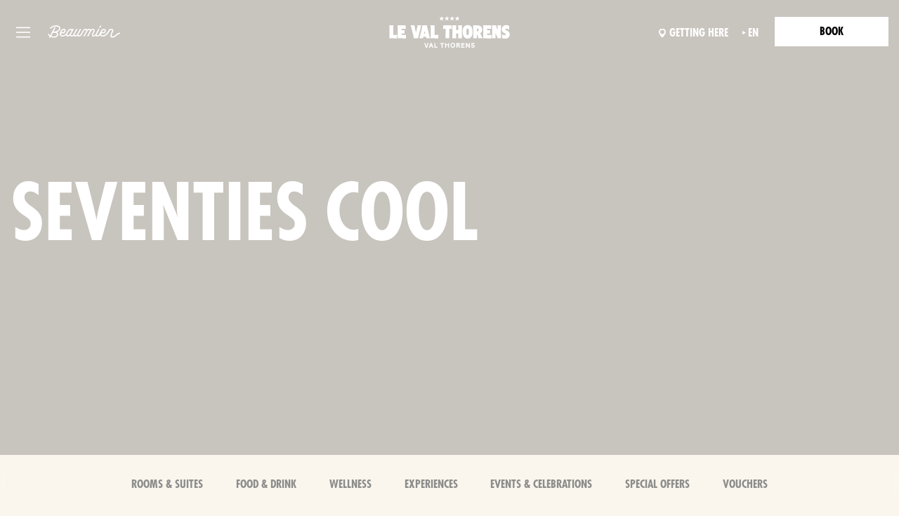

--- FILE ---
content_type: text/html; charset=utf-8
request_url: https://www.beaumier.com/en/properties/le-val-thorens-hotel/
body_size: 40932
content:


<!DOCTYPE html>

<html lang="en">
<head>
    <!-- OptanonConsentNoticeStart -->
    <!-- OptanonConsentNoticeEnd -->

    


<!-- Google Tag Manager -->
<script>
    (function(w,d,s,l,i){w[l]=w[l]||[];w[l].push({'gtm.start':
    new Date().getTime(),event:'gtm.js'});var f=d.getElementsByTagName(s)[0],
    j=d.createElement(s),dl=l!='dataLayer'?'&l='+l:'';j.async=true;j.src=
    'https://msr.beaumier.com/h71dyy5ywv7xi96.js?awl='+i.replace(/^GTM-/, '')+dl;f.parentNode.insertBefore(j,f);
    })(window,document,'script','dataLayer', 'GTM-W7GNH5B');</script>
<!-- End Google Tag Manager -->



    
    
        <link href="/sc/098269b5.651dd0da.64ed9ae4.bdb7188e.fac70683.efb06507.c95fbabb.f6bbe4d2.7f7910f5.2697e75a.982c50ed.87ec67c0.786ae8a5.1354e4b6.bd01c3c6.84ac9cb3.a46db5a8.24c3447e.5d42c370.2e77a275.css.v202601151" rel="stylesheet">
    

    <meta name="viewport" content="width=device-width, initial-scale=1, maximum-scale=1, user-scalable=no" />


    <link rel="icon" type="image/png" href="/media/0vjmhqsf/favicon.ico">

    <meta name="apple-mobile-web-app-title" content="Beaumier">
    <link rel="apple-touch-icon" sizes="180x180" href="/media/cw4czmiq/favicon-mobile-sharing.ico">

    <link rel="icon" type="image/png" sizes="32x32" href="/favicon-32x32.png">
    <link rel="icon" type="image/png" sizes="16x16" href="/favicon-16x16.png">
    <link rel="manifest" href="/site.webmanifest">
    <meta name="msapplication-TileColor" content="#da532c">
    <meta name="theme-color" content="#ffffff">

    
            <title>Le Val Thorens | 4-Star Ski Hotel in Val Thorens</title>
            <meta name="description" content="Experience Le Val Thorens, a legendary ski-in, ski-out hotel with stunning slope views. Enjoy vibrant dining, a spa, &amp; modern retro style." />
            <link rel="canonical" href="https://www.beaumier.com/en/properties/le-val-thorens-hotel/" />
        <meta name="robots" content="FOLLOW, INDEX" />
            <meta property="og:title" content="Luxury Ski-in/Ski-out Val Thorens Hotel | Le Val Thorens by Beaumier&#xAE;" />
            <meta property="og:description" content="Indulge in a ski-in/ski-out experience at Le Val Thorens hotel, where luxury meets adventure in the heart of the French Alps." />
            <meta property="og:image" content="https://www.beaumier.com/media/lm0fmbvg/hotel-le-val-thorens-ski-lift.jpg?width=400&amp;rnd=133777781302570000" />
            <link rel="alternate" hreflang="en" href="https://www.beaumier.com/en/properties/le-val-thorens-hotel/" />
                <link rel="alternate" hreflang="x-default" href="https://www.beaumier.com/en/properties/le-val-thorens-hotel/" />
            <link rel="alternate" hreflang="fr" href="https://www.beaumier.com/fr/proprietes/hotel-le-val-thorens/" />
            <link rel="alternate" hreflang="de" href="https://www.beaumier.com/de/properties/le-val-thorens-hotel/" />
            <link rel="alternate" hreflang="es" href="https://www.beaumier.com/es/propiedades/le-val-thorens-hotel/" />


    

        <link rel="preload" as="image" href="https://beaumier-cdn-c9e4bwf6evdhcdaw.z01.azurefd.net/media/0y1pqyts/footers_1920x1080_hvt_1.jpg" />



    

    

    

    

    

    

    

    

    

    

    

    

    



    
    <script src='/App_Plugins/UmbracoForms/Assets/promise-polyfill/dist/polyfill.min.js' type='application/javascript'></script><script src='/App_Plugins/UmbracoForms/Assets/aspnet-client-validation/dist/aspnet-validation.min.js' type='application/javascript'></script>

</head>
<body class="page hotel-page" onclick>
    

<script>
    // Define dataLayer and the gtag function.
    window.dataLayer = window.dataLayer || [];
    function gtag() { dataLayer.push(arguments); }

    // Default ad_storage to 'denied'.
    gtag('consent', 'default', {
        'ad_storage': 'denied'
    });
</script>

<!-- Google Tag Manager (noscript) -->
<noscript>
    <iframe src="https://msr.beaumier.com/ns.html?id=GTM-W7GNH5B" height="0" width="0" style="display:none;visibility:hidden"></iframe>
</noscript>

<!-- End Google Tag Manager (noscript) -->



    <input type="hidden" value="en-GB" id="cultureCode" />
    




<div id="navigation" v-cloak>
    <div class="navigation "
         data-configId="5116"
         v-bind:class="{'on' : isMenuOpen || isReservationOpen || isHotelsOpen}">

        <div class="container-xxl">
            <div class="row justify-content-between ps-xxl-4 pe-xxl-4">

                <div class="fit-content-down-sm col-sm-8  d-flex justify-content-start align-content-center">

                        <button v-if="!isMenuOpen" class="burger futura bold size-50 burger-nav   " v-on:click="onToggleMenu(true)">&nbsp</button>
                        <button v-cloak v-else class="burger on futura bold size-50 animate__animated animate__bounceIn burger-nav   " v-on:click="onToggleMenu(false)">&nbsp</button>
                    <div class="navbar-left-logo ms-3 d-none d-lg-flex">
                        <a class="navbar-left-logo-wrapper" href="/en/">
                            <img class="navbar-left-logo--white"
                                 src="/imgs/beaumier-logo.svg" />

                            <img class="navbar-left-logo--black"
                                 src="/imgs/beaumier-logo-invert.svg" />
                        </a>

                    </div>






                </div>

                <div class="col-10 col-sm-8 d-flex justify-content-center align-content-center flex-grow-1">

                    <a class="w-100 d-flex justify-content-center align-items-center hotel-page-logo   " href="/en/properties/le-val-thorens-hotel/">
                        <span class="d-flex justify-content-center align-items-center logo-normal">


                            <img class="logo " src="https://beaumier-cdn-c9e4bwf6evdhcdaw.z01.azurefd.net/media/2xebaaxx/valthorens-white.svg" />
                        </span>

                        <span class="d-flex justify-content-center align-items-center logo-invert d-none">
                            <img class="logo logo--on " src="https://beaumier-cdn-c9e4bwf6evdhcdaw.z01.azurefd.net/media/1e0h3bct/valthorens-olor.svg" />
                        </span>
                    </a>

                </div>
                <div class="fit-content-down-sm col-10 col-sm-8 d-flex justify-content-end align-content-center modal-menu-toggles">
                    <ul class="d-flex align-items-center modal-menu-toggles-list textless-sm">

                            <li class="location mt-1 d-block">
                                <a href="/en/properties/le-val-thorens-hotel/getting-here/" class="futura bold size-50">
                                    <span class="d-none  d-md-inline">
                                        Getting Here
                                    </span>
                                    <span class="d-inline d-md-none">
                                        &nbsp
                                    </span>
                                </a>
                            </li>

                        <li class="futura bold size-50 d-none d-lg-block mt-1">
                            


<div class="culture-picker">


    <a class="symbol futura bold size-50">en</a>
    <ul class="language-dropdown ul-dropdown">
            <li class="li-dropdown">


            </li>
            <li class="li-dropdown">

                    <a class="culture-picker-language futura bold size-40"
                        href="https://www.beaumier.com/fr/proprietes/hotel-le-val-thorens/">
                        <p> FR</p>

                    </a>

            </li>
            <li class="li-dropdown">

                    <a class="culture-picker-language futura bold size-40"
                        href="https://www.beaumier.com/de/properties/le-val-thorens-hotel/">
                        <p> DE</p>

                    </a>

            </li>
            <li class="li-dropdown">

                    <a class="culture-picker-language futura bold size-40"
                       href="https://www.beaumier.com/es/propiedades/le-val-thorens-hotel/">
                        <p> ES</p>

                    </a>

            </li>
    </ul>
</div>



                        </li>




                        <li class="me-0 d-flex justify-content-end flex-column align-items-center">


                                <div>
                                    <button v-if="!isReservationOpen" class="btn btn--boxed futura bold size-50 btn-reservation" v-on:click="onToggleReservation(true)">Book</button>
                                    <button v-else class="btn btn--boxed futura bold size-50  btn-reservation animate__animated animate__bounceIn" v-on:click="onToggleReservation(false)">Close</button>
                                </div>

                        </li>
                    </ul>
                </div>

            </div>
        </div>




            <div class="modal join-modal" id="join-modal" tabindex="-1" aria-hidden="true">

                <div class="modal-dialog mx-auto" role="document">
                    <div class="modal-content">
                        <div class="modal-body  p-0">

                            <button v-on:click="hideJoinModal()" type="button" class="btn-close" data-bs-dismiss="modal" aria-label="Close"></button>
                            <div class="row flex-lg-row-reverse g-0 h-100">
                                <div class="col-lg-12 modal-media-wrapper">
                                        
<div class="block-list">

        <div id="carousel_wjlnag" class="carousel carousel-fade" data-bs-ride=carousel>
            
            <div class="carousel-inner" >
                    <div class="carousel-item active" data-bs-interval=5000>
                        

	<div class="bi_image">

<span role="img" class="has-bg-image bg-full bg-image-1400" style="background-image:url('https://beaumier-cdn-c9e4bwf6evdhcdaw.z01.azurefd.net/media/uzed1zoc/beaumier_hal_20241222_fb_breakfast_bureauapo-11.jpg?rmode=crop&width=770&height=700')" ></span><span role="img" class="has-bg-image bg-full bg-image-1200" style="background-image:url('https://beaumier-cdn-c9e4bwf6evdhcdaw.z01.azurefd.net/media/uzed1zoc/beaumier_hal_20241222_fb_breakfast_bureauapo-11.jpg?rmode=crop&width=630&height=573')" ></span><span role="img" class="has-bg-image bg-full bg-image-992" style="background-image:url('https://beaumier-cdn-c9e4bwf6evdhcdaw.z01.azurefd.net/media/uzed1zoc/beaumier_hal_20241222_fb_breakfast_bureauapo-11.jpg?rmode=crop&width=540&height=491')" ></span><span role="img" class="has-bg-image bg-full bg-image-768" style="background-image:url('https://beaumier-cdn-c9e4bwf6evdhcdaw.z01.azurefd.net/media/uzed1zoc/beaumier_hal_20241222_fb_breakfast_bureauapo-11.jpg?rmode=crop&width=700&height=220')" ></span><span role="img" class="has-bg-image bg-full bg-image-576" style="background-image:url('https://beaumier-cdn-c9e4bwf6evdhcdaw.z01.azurefd.net/media/uzed1zoc/beaumier_hal_20241222_fb_breakfast_bureauapo-11.jpg?rmode=crop&width=560&height=220')" ></span><span role="img" class="has-bg-image bg-full bg-image-320" style="background-image:url('https://beaumier-cdn-c9e4bwf6evdhcdaw.z01.azurefd.net/media/uzed1zoc/beaumier_hal_20241222_fb_breakfast_bureauapo-11.jpg?rmode=crop&width=400&height=220')" ></span>	</div>

                    </div>
                    <div class="carousel-item " data-bs-interval=5000>
                        

	<div class="bi_image">

<span role="img" class="has-bg-image bg-full bg-image-1400" style="background-image:url('https://beaumier-cdn-c9e4bwf6evdhcdaw.z01.azurefd.net/media/pieiorwe/11827832-diaporama.jpg?rmode=crop&width=770&height=700')" ></span><span role="img" class="has-bg-image bg-full bg-image-1200" style="background-image:url('https://beaumier-cdn-c9e4bwf6evdhcdaw.z01.azurefd.net/media/pieiorwe/11827832-diaporama.jpg?rmode=crop&width=630&height=573')" ></span><span role="img" class="has-bg-image bg-full bg-image-992" style="background-image:url('https://beaumier-cdn-c9e4bwf6evdhcdaw.z01.azurefd.net/media/pieiorwe/11827832-diaporama.jpg?rmode=crop&width=540&height=491')" ></span><span role="img" class="has-bg-image bg-full bg-image-768" style="background-image:url('https://beaumier-cdn-c9e4bwf6evdhcdaw.z01.azurefd.net/media/pieiorwe/11827832-diaporama.jpg?rmode=crop&width=700&height=220')" ></span><span role="img" class="has-bg-image bg-full bg-image-576" style="background-image:url('https://beaumier-cdn-c9e4bwf6evdhcdaw.z01.azurefd.net/media/pieiorwe/11827832-diaporama.jpg?rmode=crop&width=560&height=220')" ></span><span role="img" class="has-bg-image bg-full bg-image-320" style="background-image:url('https://beaumier-cdn-c9e4bwf6evdhcdaw.z01.azurefd.net/media/pieiorwe/11827832-diaporama.jpg?rmode=crop&width=400&height=220')" ></span>	</div>

                    </div>
            </div>

                <button class="carousel-control-prev" type="button" data-bs-target="#carousel_wjlnag" data-bs-slide="prev">
                    <span class="carousel-control-prev-icon" aria-hidden="true"></span>
                    <span class="visually-hidden">Previous</span>
                </button>
                <button class="carousel-control-next" type="button" data-bs-target="#carousel_wjlnag" data-bs-slide="next">
                    <span class="carousel-control-next-icon" aria-hidden="true"></span>
                    <span class="visually-hidden">Next</span>
                </button>
            
        </div>
    
</div>

                                </div>
                                <div class="col-lg-12 modal-content-wrapper d-block justify-center bg-white">
                                    <div class="modal-text-content h-100 w-100 h-100">
                                        <div class="text-center h-100">
                                            <div class="model-text-content-inner h-100 d-flex flex-column justify-content-center">

                                                 
<div class="text-box">
    
    
    <h2>JOIN US</h2>

        <div class="d-none d-lg-block">
            <p>Join our community!<br />Sign up to our newsletter to hear about the latest<br />special offers and news, exciting projects and events.</p>
<p>Welcome to the world of Beaumier.</p>
        </div>
        <div class="d-lg-none">
            <p>Join our community!&nbsp;Sign up to our newsletter to hear about the latest&nbsp;special offers and news, exciting projects and events.</p>
<p>Welcome to the world of Beaumier.</p>
        </div>
    
    


</div>

                                                    <div class="form-container">
                                                        








    <div id="umbraco_form_b4a8b652089140f8acc11d8ae833fdc4" class="umbraco-forms-form signupmodal umbform-signup umbraco-forms-signUp">

<form action="/en/properties/le-val-thorens-hotel/" enctype="multipart/form-data" id="form88ae75c6badd4873b23ecf47f024c77c" method="post"><input data-val="true" data-val-required="The FormId field is required." name="FormId" type="hidden" value="b4a8b652-0891-40f8-acc1-1d8ae833fdc4" /><input data-val="true" data-val-required="The FormName field is required." name="FormName" type="hidden" value="Sign Up - Modal" /><input data-val="true" data-val-required="The RecordId field is required." name="RecordId" type="hidden" value="00000000-0000-0000-0000-000000000000" /><input name="PreviousClicked" type="hidden" value="" /><input name="Theme" type="hidden" value="signUp" />            <input type="hidden" name="FormStep" value="0" />
            <input type="hidden" name="RecordState" value="Q2ZESjhEWFdrc0l5X0tWS3RCS01YUlZIbzlQUmhMOXhQVUpGdTVhM3VaQkVlR1ZPMC1YRTN1aHpZQ0RKeUdWaGd3OGgyWTBkczdGNVhQckxCS1EwS28tZnpnbVhCV0ozMWF3Rm1mM1IwWXB6RmVOREdoY1NKU0dObHdjSnRRRjFicjhsS2c=" />



<div class="umbraco-forms-page" id="178cceca-22e4-42b3-8297-9eaf0711d0e7">




        <fieldset class="umbraco-forms-fieldset" id="6eaa0fce-9c00-457e-a625-d5dd2c0d33dd">


            <div class="row-fluid">

                    <div class="umbraco-forms-container col-md-12">

                            <div class=" umbraco-forms-field firstname shortanswer mandatory" >



                                            <div class="umbraco-forms-field-wrapper">

                                    <input type="text" name="31934e8e-0a51-4ab1-db01-1f62abe0cbee" id="31934e8e-0a51-4ab1-db01-1f62abe0cbee" data-umb="31934e8e-0a51-4ab1-db01-1f62abe0cbee" class="text " value="" maxlength="255"
        placeholder="First name"  data-val="true"  data-val-required="Please enter your first name"  />






<span class="field-validation-valid" data-valmsg-for="31934e8e-0a51-4ab1-db01-1f62abe0cbee" data-valmsg-replace="true"></span>
                                            </div>

                                        </div>
                            <div class=" umbraco-forms-field lastname shortanswer mandatory alternating" >



                                            <div class="umbraco-forms-field-wrapper">

                                    <input type="text" name="d7aedaa5-1cd4-47e5-d8ab-4dc2303655d8" id="d7aedaa5-1cd4-47e5-d8ab-4dc2303655d8" data-umb="d7aedaa5-1cd4-47e5-d8ab-4dc2303655d8" class="text " value="" maxlength="255"
        placeholder="Last Name"  data-val="true"  data-val-required="Please enter your last name"  />






<span class="field-validation-valid" data-valmsg-for="d7aedaa5-1cd4-47e5-d8ab-4dc2303655d8" data-valmsg-replace="true"></span>
                                            </div>

                                        </div>
                            <div class=" umbraco-forms-field email shortanswer mandatory" >



                                            <div class="umbraco-forms-field-wrapper">

                                    <input type="text" name="ac370b31-f3e8-4896-c89e-e42e366df909" id="ac370b31-f3e8-4896-c89e-e42e366df909" data-umb="ac370b31-f3e8-4896-c89e-e42e366df909" class="text " value="" maxlength="255"
        placeholder="Email Address"  data-val="true"  data-val-required="Please enter an email address"  data-val-regex="Please provide a valid value for Email" data-val-regex-pattern="^[a-zA-Z0-9_.+-]+@[a-zA-Z0-9-]+.[a-zA-Z0-9-.]+$"  />






<span class="field-validation-valid" data-valmsg-for="ac370b31-f3e8-4896-c89e-e42e366df909" data-valmsg-replace="true"></span>
                                            </div>

                                        </div>
                            <div class=" umbraco-forms-field terms richtext alternating" >



                                            <div class="umbraco-forms-field-wrapper">

                                    

        <div id="60d34113-f9fc-473e-d583-880aba0eb178" data-umb="60d34113-f9fc-473e-d583-880aba0eb178" class="">
            <p>By signing up, you agree to receive our newsletter and marketing emails. You can unsubscribe from our mailing list at any time, by clicking the "Unsubscribe" button at the bottom of the email.
To learn more about how we manage your personal data and rights, please refer to our <a class="terms-and-conditions" href="/en/legal-notice/" target="_blank">Privacy Policy</a>.</p>
        </div>



<span class="field-validation-valid" data-valmsg-for="60d34113-f9fc-473e-d583-880aba0eb178" data-valmsg-replace="true"></span>
                                            </div>

                                        </div>
                            <div class=" umbraco-forms-field culture shortanswer" >



                                            <div class="umbraco-forms-field-wrapper">

                                    <input type="text" name="06a5acb1-68a2-492b-9164-9cb39141d50f" id="06a5acb1-68a2-492b-9164-9cb39141d50f" data-umb="06a5acb1-68a2-492b-9164-9cb39141d50f" class="text " value="" maxlength="255"
        />






<span class="field-validation-valid" data-valmsg-for="06a5acb1-68a2-492b-9164-9cb39141d50f" data-valmsg-replace="true"></span>
                                            </div>

                                        </div>

                    </div>
            </div>

        </fieldset>
    <div class="umbraco-forms-navigation row-fluid">

        <div class="col-md-12">
                <input type="submit"
                       class="btn primary"
                       value="Sign Up"
                       name="__next"
                       data-umb="submit-forms-form" />
        </div>
    </div>

    <div style="display: none" aria-hidden="true">
        <input type="text" name="b4a8b652089140f8acc11d8ae833fdc4" />
    </div>



</div>



<script>
    document.addEventListener("DOMContentLoaded", function () {
        var form = document.getElementById('umbraco_form_b4a8b652089140f8acc11d8ae833fdc4');
        if (form) {
            var cultureDiv = form.querySelector('.umbraco-forms-field.culture');
            if (cultureDiv) {
                var input = cultureDiv.querySelector('input');
                if (input) {
                    input.value = 'en-GB';
                } else {
                    console.error('input-err');
                }
            } else {
                console.error('div-err');
            }
        } else {
            console.error('form-err');
        }
    });
</script><input name="__RequestVerificationToken" type="hidden" value="CfDJ8DXWksIy_KVKtBKMXRVHo9M21elsIohQDiCk4rou2U8xBmXH1taQFsoG1Y0wGpyX7kjrvFuDczVGIvg52mlGMl5UKkakHjA-xfd2jp3rbkCfAZlORcxBjVAMXIszwMA5TvJUQXEzqpRevberiybDuY0" /><input name="ufprt" type="hidden" value="CfDJ8DXWksIy_KVKtBKMXRVHo9MQLq2hVOGkPKQKHrDi2rXNXxyYB77Ulf3pJSxswZwcNeMwwDjIXog5tDqZQ2zcUsQ0_wan3V_OUWWPJiiXoDy-C_lujVYQwyZwyYeoTZQ7zRXulNEC5rvLQy-ujfjkLs4" /></form>




<div class="umbraco-forms-form-config"
     style="display: none"
     data-id="b4a8b652089140f8acc11d8ae833fdc4"
     data-form-element-html-id-prefix=""
     data-serialized-page-button-conditions="{}"
     data-serialized-fieldset-conditions="{}"
     data-serialized-field-conditions="{}"
     data-serialized-fields-not-displayed="{}"
     data-trigger-conditions-check-on="change"></div>

<script type='application/javascript' src='/App_Plugins/UmbracoForms/Assets/themes/default/umbracoforms.js' defer='defer'></script>    </div>

                                                    </div>
                                            </div>
                                        </div>
                                    </div>
                                </div>
                            </div>
                        </div>
                    </div>
                </div>

                <div class="overlay"></div>
            </div>
    </div>

    
<div class="site-main-menu menu hotels-menu h-100 d-flex d-lg-none px-lg-3" v-if="isHotelsOpen" v-cloak>
    <div class="row g-0 w-100 hotels-menu-content">
        <div class="col-24">


                <div class="position-relative all-hotels-image">
                    <span class="has-bg-image bg-full"
                          style="background-image: url('/media/fecpf01z/hrr-swimming-pool-3.jpg?height=200&amp;rnd=133062544118430000')"></span>

                    <span class="overlay" style="opacity: 0.2"></span>

                    <span class="all-hotels-title futura bold ">
                        All Hotels
                    </span>
                </div>

            <ul class="py-3 px-4 pb-5 mt-2">

                            <li class=" d-flex mb-2">
                                <a href="/en/properties/grand-hotel-belvedere/" class="all-hotels-link d-flex flex-column h-100 w-100">
                                    <span class="futura text-uppercase size-50 d-block region">Switzerland&nbsp;&nbsp;-&nbsp;&nbsp;Swiss Alps</span>
                                    <span class="futura bold size-10">Grand Hotel Belvedere</span>
                                </a>
                            </li>
                            <li class=" d-flex mb-2">
                                <a href="/en/properties/hotel-alpaga/" class="all-hotels-link d-flex flex-column h-100 w-100">
                                    <span class="futura text-uppercase size-50 d-block region">France&nbsp;&nbsp;-&nbsp;&nbsp;Meg&#xE8;ve</span>
                                    <span class="futura bold size-10">L&#x2019;Alpaga</span>
                                </a>
                            </li>
                            <li class=" d-flex mb-2">
                                <a href="/en/properties/les-roches-rouges-hotel/" class="all-hotels-link d-flex flex-column h-100 w-100">
                                    <span class="futura text-uppercase size-50 d-block region">France&nbsp;&nbsp;-&nbsp;&nbsp;Saint-Rapha&#xEB;l</span>
                                    <span class="futura bold size-10">Les Roches Rouges</span>
                                </a>
                            </li>
                            <li class=" d-flex mb-2">
                                <a href="/en/properties/les-3-vallees-hotel/" class="all-hotels-link d-flex flex-column h-100 w-100">
                                    <span class="futura text-uppercase size-50 d-block region">France&nbsp;&nbsp;-&nbsp;&nbsp;Courchevel</span>
                                    <span class="futura bold size-10">Les 3 Vall&#xE9;es</span>
                                </a>
                            </li>
                            <li class=" d-flex mb-2">
                                <a href="/en/properties/le-val-thorens-hotel/" class="all-hotels-link d-flex flex-column h-100 w-100">
                                    <span class="futura text-uppercase size-50 d-block region">France&nbsp;&nbsp;-&nbsp;&nbsp;Val Thorens</span>
                                    <span class="futura bold size-10">Le Val Thorens</span>
                                </a>
                            </li>
                            <li class=" d-flex mb-2">
                                <a href="/en/properties/le-fitz-roy-hotel/" class="all-hotels-link d-flex flex-column h-100 w-100">
                                    <span class="futura text-uppercase size-50 d-block region">France&nbsp;&nbsp;-&nbsp;&nbsp;Val Thorens</span>
                                    <span class="futura bold size-10">Le Fitz Roy</span>
                                </a>
                            </li>
                            <li class=" d-flex mb-2">
                                <a href="/en/properties/capelongue-hotel/" class="all-hotels-link d-flex flex-column h-100 w-100">
                                    <span class="futura text-uppercase size-50 d-block region">France&nbsp;&nbsp;-&nbsp;&nbsp;Bonnieux</span>
                                    <span class="futura bold size-10">Capelongue</span>
                                </a>
                            </li>
                            <li class=" d-flex mb-2">
                                <a href="/en/properties/le-moulin-hotel/" class="all-hotels-link d-flex flex-column h-100 w-100">
                                    <span class="futura text-uppercase size-50 d-block region">France&nbsp;&nbsp;-&nbsp;&nbsp;Lourmarin</span>
                                    <span class="futura bold size-10">Le Moulin</span>
                                </a>
                            </li>
                            <li class=" d-flex mb-2">
                                <a href="/en/properties/le-galinier/" class="all-hotels-link d-flex flex-column h-100 w-100">
                                    <span class="futura text-uppercase size-50 d-block region">France&nbsp;&nbsp;-&nbsp;&nbsp;Lourmarin</span>
                                    <span class="futura bold size-10">Le Galinier</span>
                                </a>
                            </li>
                            <li class=" d-flex mb-2">
                                <a href="/en/properties/petunia/" class="all-hotels-link d-flex flex-column h-100 w-100">
                                    <span class="futura text-uppercase size-50 d-block region">Spain&nbsp;&nbsp;-&nbsp;&nbsp;Ibiza</span>
                                    <span class="futura bold size-10">Petunia</span>
                                </a>
                            </li>

            </ul>

        </div>

    </div>
</div>

<span id="firstItemWithSubLinksIdx" class="d-none" data-firstItemWithSubLinksIdx="0"></span>

<div class="site-main-menu menu h-100 d-flex px-lg-3" v-if="isMenuOpen" v-cloak>
    <input id="defaultImagePath" type="hidden" value="/media/m23clvad/beaumier_hgb_20241217_views_lucasdutertry-6.jpg?width=1120&amp;height=625&amp;rnd=134060307364300000" />

    <div class="container">
        <div class="row">
            <div class="col-24 col-lg-12 d-flex flex-column justify-content-start mb-lg-5 mb-4 mb-lg-0 position-relative">


                    <div class="mb-lg-4 mb-3">
                        <a class="text-decoration-none" style="color:#212529" href="https://www.beaumier.com/en/">
                            <span class="futura size-20">DISCOVER BEAUMIER</span>
                        </a>
                    </div>

                <ul class="menu-items menu-items--primary mb-lg-4 mb-3">

                                <li v-on:mouseover="setActive('0', [0,1,2,3], '0')"
                                    v-on:mouseout="setInactive('0')"
                                    class=" link-expandable  active">

                                        <a href="/en/our-hotels/"
                                           class="d-none d-lg-flex align-items-center justify-content-between"
                                           v-on:mouseover="onSetImage('/media/m23clvad/beaumier_hgb_20241217_views_lucasdutertry-6.jpg?width=1120&amp;height=625&amp;rnd=134060307364300000')"
                                           v-on:mouseleave="onSetImage('/media/m23clvad/beaumier_hgb_20241217_views_lucasdutertry-6.jpg?width=1120&amp;height=625&amp;rnd=134060307364300000')">
                                            Destinations

                                                <i style="font-size: 18px;" class="fa-solid fa-chevron-right me-3"></i>
                                        </a>

                                        <span v-on:click="toggleMenuElement('0')"
                                              class="d-lg-none d-flex align-items-center justify-content-between item-primary cursor-pointer">
                                            Destinations
                                            <i style="font-size: 18px;" class="fa-solid fa-chevron-right me-3"></i>
                                        </span>
                                        <ul :class="{ 'active-desktop': menuSubItemActiveIndex == '0' }"
                                            class="menu-items menu-items--sublinks mb-lg-4 mb-3 ps-xl-5 ps-lg-4 pt-lg-5 mt-lg-2"
                                            v-bind:class="{active : activeIndex === '0'}">
                                            <li>
                                                <span v-on:click="activeIndex = null"
                                                      class="d-lg-none cursor-pointer d-block mb-4 text-uppercase">
                                                    <i style="font-size: 16px;" class="fa-solid fa-chevron-left me-2"></i>
                                                    Back
                                                </span>
                                            </li>

                                                    <li class="mb-0 ">
                                                        <a href="/en/properties/grand-hotel-belvedere/" class="pb-2"
                                                           v-on:mouseover="onSetImage('/media/sejm5c1v/20241126_hgb_rooms_lucasdutertry-67.jpg?width=1120&amp;height=625&amp;rnd=134060321181470000')"
                                                           v-on:mouseleave="onSetImage('/media/m23clvad/beaumier_hgb_20241217_views_lucasdutertry-6.jpg?width=1120&amp;height=625&amp;rnd=134060307364300000')">
                                                                <span class="futura text-uppercase size-40 d-block region">Switzerland - Wengen</span>

                                                            <span>Grand Hotel Belvedere</span>
                                                        </a>
                                                    </li>
                                                    <li class="mb-0 ">
                                                        <a href="/en/properties/hotel-alpaga/" class="pb-2"
                                                           v-on:mouseover="onSetImage('/media/kktbs5zz/beaumier_alpaga_winter_exterior_benoitlinero_am2a7539.jpg?width=1120&amp;height=625&amp;rnd=134060338679770000')"
                                                           v-on:mouseleave="onSetImage('/media/m23clvad/beaumier_hgb_20241217_views_lucasdutertry-6.jpg?width=1120&amp;height=625&amp;rnd=134060307364300000')">
                                                                <span class="futura text-uppercase size-40 d-block region">France - Meg&#xE8;ve</span>

                                                            <span>L&#x27;Alpaga</span>
                                                        </a>
                                                    </li>
                                                    <li class="mb-0 ">
                                                        <a href="/en/properties/le-val-thorens-hotel/" class="pb-2"
                                                           v-on:mouseover="onSetImage('/media/2qnjlxdl/hvt.png?width=1120&amp;height=625&amp;rnd=133778701818530000')"
                                                           v-on:mouseleave="onSetImage('/media/m23clvad/beaumier_hgb_20241217_views_lucasdutertry-6.jpg?width=1120&amp;height=625&amp;rnd=134060307364300000')">
                                                                <span class="futura text-uppercase size-40 d-block region">France - Val Thorens</span>

                                                            <span>Le Val Thorens</span>
                                                        </a>
                                                    </li>
                                                    <li class="mb-0 ">
                                                        <a href="/en/properties/le-fitz-roy-hotel/" class="pb-2"
                                                           v-on:mouseover="onSetImage('/media/r1afrk14/hfr.png?width=1120&amp;height=625&amp;rnd=133778703320730000')"
                                                           v-on:mouseleave="onSetImage('/media/m23clvad/beaumier_hgb_20241217_views_lucasdutertry-6.jpg?width=1120&amp;height=625&amp;rnd=134060307364300000')">
                                                                <span class="futura text-uppercase size-40 d-block region">France - Val Thorens</span>

                                                            <span>Le Fitz Roy</span>
                                                        </a>
                                                    </li>
                                                    <li class="mb-0 ">
                                                        <a href="/en/properties/les-3-vallees-hotel/" class="pb-2"
                                                           v-on:mouseover="onSetImage('/media/skpixedd/lin_5733.jpg?width=1120&amp;height=625&amp;rnd=133778696571870000')"
                                                           v-on:mouseleave="onSetImage('/media/m23clvad/beaumier_hgb_20241217_views_lucasdutertry-6.jpg?width=1120&amp;height=625&amp;rnd=134060307364300000')">
                                                                <span class="futura text-uppercase size-40 d-block region">France - Courchevel</span>

                                                            <span>Les 3 Vall&#xE9;es</span>
                                                        </a>
                                                    </li>
                                                    <li class="mb-0 ">
                                                        <a href="/en/properties/les-roches-rouges-hotel/" class="pb-2"
                                                           v-on:mouseover="onSetImage('/media/olkpv4w0/hrr.png?width=1120&amp;height=625&amp;rnd=133778702405100000')"
                                                           v-on:mouseleave="onSetImage('/media/m23clvad/beaumier_hgb_20241217_views_lucasdutertry-6.jpg?width=1120&amp;height=625&amp;rnd=134060307364300000')">
                                                                <span class="futura text-uppercase size-40 d-block region">France - Saint-Raphael</span>

                                                            <span>Les Roches Rouges</span>
                                                        </a>
                                                    </li>
                                                    <li class="mb-0 ">
                                                        <a href="/en/properties/petunia/" class="pb-2"
                                                           v-on:mouseover="onSetImage('/media/k3acem33/beaumier_ibiza_petunia_benoitlinero_room_bougainvilliersuite60_l1030389-2.jpg?width=1120&amp;height=625&amp;rnd=133640548827770000')"
                                                           v-on:mouseleave="onSetImage('/media/m23clvad/beaumier_hgb_20241217_views_lucasdutertry-6.jpg?width=1120&amp;height=625&amp;rnd=134060307364300000')">
                                                                <span class="futura text-uppercase size-40 d-block region">Spain - Ibiza</span>

                                                            <span>Petunia</span>
                                                        </a>
                                                    </li>
                                                    <li class="mb-0 ">
                                                        <a href="/en/properties/capelongue-hotel/" class="pb-2"
                                                           v-on:mouseover="onSetImage('/media/mrihxecs/capelongue-bonnieux-31-2.jpg?width=1120&amp;height=625&amp;rnd=133778697292230000')"
                                                           v-on:mouseleave="onSetImage('/media/m23clvad/beaumier_hgb_20241217_views_lucasdutertry-6.jpg?width=1120&amp;height=625&amp;rnd=134060307364300000')">
                                                                <span class="futura text-uppercase size-40 d-block region">France - Bonnieux</span>

                                                            <span>Capelongue</span>
                                                        </a>
                                                    </li>
                                                    <li class="mb-0 ">
                                                        <a href="/en/properties/le-moulin-hotel/" class="pb-2"
                                                           v-on:mouseover="onSetImage('/media/l0lmmouv/beaumier-lemoulin-20230518-guestroom-beaumiersuite-benoitlinero-l1010590.jpg?width=1120&amp;height=625&amp;rnd=134093994697370000')"
                                                           v-on:mouseleave="onSetImage('/media/m23clvad/beaumier_hgb_20241217_views_lucasdutertry-6.jpg?width=1120&amp;height=625&amp;rnd=134060307364300000')">
                                                                <span class="futura text-uppercase size-40 d-block region">France - Lourmarin</span>

                                                            <span>Le Moulin</span>
                                                        </a>
                                                    </li>
                                                    <li class="mb-0 ">
                                                        <a href="/en/properties/le-galinier/" class="pb-2"
                                                           v-on:mouseover="onSetImage('/media/oyepuiiu/hlg.png?width=1120&amp;height=625&amp;rnd=133778698425330000')"
                                                           v-on:mouseleave="onSetImage('/media/m23clvad/beaumier_hgb_20241217_views_lucasdutertry-6.jpg?width=1120&amp;height=625&amp;rnd=134060307364300000')">
                                                                <span class="futura text-uppercase size-40 d-block region">France - Lourmarin</span>

                                                            <span>Le Galinier</span>
                                                        </a>
                                                    </li>
                                        </ul>
                                </li>
                                <li v-on:mouseover="setActive('1', [0,1,2,3], '0')"
                                    v-on:mouseout="setInactive('0')"
                                    class=" link-expandable  ">

                                        <a href="/en/food-drink/"
                                           class="d-none d-lg-flex align-items-center justify-content-between"
                                           v-on:mouseover="onSetImage('/media/tftftbvr/gastronomyheader.jpg?width=1120&amp;height=625&amp;rnd=133232704376430000')"
                                           v-on:mouseleave="onSetImage('/media/m23clvad/beaumier_hgb_20241217_views_lucasdutertry-6.jpg?width=1120&amp;height=625&amp;rnd=134060307364300000')">
                                            Food &amp; Drink

                                                <i style="font-size: 18px;" class="fa-solid fa-chevron-right me-3"></i>
                                        </a>

                                        <span v-on:click="toggleMenuElement('1')"
                                              class="d-lg-none d-flex align-items-center justify-content-between item-primary cursor-pointer">
                                            Food &amp; Drink
                                            <i style="font-size: 18px;" class="fa-solid fa-chevron-right me-3"></i>
                                        </span>
                                        <ul :class="{ 'active-desktop': menuSubItemActiveIndex == '1' }"
                                            class="menu-items menu-items--sublinks mb-lg-4 mb-3 ps-xl-5 ps-lg-4 pt-lg-5 mt-lg-2"
                                            v-bind:class="{active : activeIndex === '1'}">
                                            <li>
                                                <span v-on:click="activeIndex = null"
                                                      class="d-lg-none cursor-pointer d-block mb-4 text-uppercase">
                                                    <i style="font-size: 16px;" class="fa-solid fa-chevron-left me-2"></i>
                                                    Back
                                                </span>
                                            </li>

                                                    <li class="mb-0 ">
                                                        <a href="/en/properties/grand-hotel-belvedere/food-drink/" class="pb-2"
                                                           v-on:mouseover="onSetImage('/media/vo0gjbj1/6cb2ce99-8c59-4552-b38e-745d90b9fe2c.jpeg?width=1120&amp;height=625&amp;rnd=133909290387800000')"
                                                           v-on:mouseleave="onSetImage('/media/m23clvad/beaumier_hgb_20241217_views_lucasdutertry-6.jpg?width=1120&amp;height=625&amp;rnd=134060307364300000')">
                                                                <span class="futura text-uppercase size-40 d-block region">Switzerland - Swiss Alps</span>

                                                            <span>Brasserie Belvedere</span>
                                                        </a>
                                                    </li>
                                                    <li class="mb-0 ">
                                                        <a href="/en/properties/hotel-alpaga/food-drink/" class="pb-2"
                                                           v-on:mouseover="onSetImage('/media/rjth4d3o/le-bistro-de-lalpaga.png?width=1120&amp;height=625&amp;rnd=133777920639030000')"
                                                           v-on:mouseleave="onSetImage('/media/m23clvad/beaumier_hgb_20241217_views_lucasdutertry-6.jpg?width=1120&amp;height=625&amp;rnd=134060307364300000')">
                                                                <span class="futura text-uppercase size-40 d-block region">Meg&#xE8;ve - Alpes Fran&#xE7;aises</span>

                                                            <span>Le Bistrot de L&#x2019;Alpaga</span>
                                                        </a>
                                                    </li>
                                                    <li class="mb-0 ">
                                                        <a href="/en/properties/hotel-alpaga/food-drink/" class="pb-2"
                                                           v-on:mouseover="onSetImage('/media/yuodkfxf/la-table-de-lalpaga.png?width=1120&amp;height=625&amp;rnd=133777921653500000')"
                                                           v-on:mouseleave="onSetImage('/media/m23clvad/beaumier_hgb_20241217_views_lucasdutertry-6.jpg?width=1120&amp;height=625&amp;rnd=134060307364300000')">
                                                                <span class="futura text-uppercase size-40 d-block region">Meg&#xE8;ve - Alpes Fran&#xE7;aises</span>

                                                            <span>La Table de L&#x2019;Alpaga</span>
                                                        </a>
                                                    </li>
                                                    <li class="mb-0 ">
                                                        <a href="/en/properties/le-val-thorens-hotel/food-drink/" class="pb-2"
                                                           v-on:mouseover="onSetImage('/media/22vbiz5z/la-fondue.png?width=1120&amp;height=625&amp;rnd=133777922198500000')"
                                                           v-on:mouseleave="onSetImage('/media/m23clvad/beaumier_hgb_20241217_views_lucasdutertry-6.jpg?width=1120&amp;height=625&amp;rnd=134060307364300000')">
                                                                <span class="futura text-uppercase size-40 d-block region">Val Thorens - French Alps</span>

                                                            <span>La Fondue</span>
                                                        </a>
                                                    </li>
                                                    <li class="mb-0 ">
                                                        <a href="/en/properties/le-val-thorens-hotel/food-drink/" class="pb-2"
                                                           v-on:mouseover="onSetImage('/media/3xaldiek/la-brasserie-de-val-thorens.png?width=1120&amp;height=625&amp;rnd=133777922588670000')"
                                                           v-on:mouseleave="onSetImage('/media/m23clvad/beaumier_hgb_20241217_views_lucasdutertry-6.jpg?width=1120&amp;height=625&amp;rnd=134060307364300000')">
                                                                <span class="futura text-uppercase size-40 d-block region">Val Thorens - French Alps</span>

                                                            <span>La Brasserie du Val Thorens</span>
                                                        </a>
                                                    </li>
                                                    <li class="mb-0 ">
                                                        <a href="/en/properties/le-fitz-roy-hotel/food-drink/" class="pb-2"
                                                           v-on:mouseover="onSetImage('/media/yz1i0g3k/le-fitz-roy.png?width=1120&amp;height=625&amp;rnd=133777920189930000')"
                                                           v-on:mouseleave="onSetImage('/media/m23clvad/beaumier_hgb_20241217_views_lucasdutertry-6.jpg?width=1120&amp;height=625&amp;rnd=134060307364300000')">
                                                                <span class="futura text-uppercase size-40 d-block region">Val Thorens - French Alps</span>

                                                            <span>Beca</span>
                                                        </a>
                                                    </li>
                                                    <li class="mb-0 ">
                                                        <a href="/en/properties/les-roches-rouges-hotel/food-drink/" class="pb-2"
                                                           v-on:mouseover="onSetImage('/media/aaqh2lrf/recif.png?width=1120&amp;height=625&amp;rnd=133777925545370000')"
                                                           v-on:mouseleave="onSetImage('/media/m23clvad/beaumier_hgb_20241217_views_lucasdutertry-6.jpg?width=1120&amp;height=625&amp;rnd=134060307364300000')">
                                                                <span class="futura text-uppercase size-40 d-block region">Saint-Rapha&#xEB;l - French Riviera</span>

                                                            <span>R&#xE9;cif</span>
                                                        </a>
                                                    </li>
                                                    <li class="mb-0 ">
                                                        <a href="/en/properties/les-roches-rouges-hotel/food-drink/" class="pb-2"
                                                           v-on:mouseover="onSetImage('/media/esjpagbd/la-plage.png?width=1120&amp;height=625&amp;rnd=133777921956900000')"
                                                           v-on:mouseleave="onSetImage('/media/m23clvad/beaumier_hgb_20241217_views_lucasdutertry-6.jpg?width=1120&amp;height=625&amp;rnd=134060307364300000')">
                                                                <span class="futura text-uppercase size-40 d-block region">Saint-Rapha&#xEB;l - French Riviera</span>

                                                            <span>Estelo</span>
                                                        </a>
                                                    </li>
                                                    <li class="mb-0 ">
                                                        <a href="/en/properties/les-roches-rouges-hotel/food-drink/" class="pb-2"
                                                           v-on:mouseover="onSetImage('/media/tsip5dfa/la-cabane.png?width=1120&amp;height=625&amp;rnd=133777922366900000')"
                                                           v-on:mouseleave="onSetImage('/media/m23clvad/beaumier_hgb_20241217_views_lucasdutertry-6.jpg?width=1120&amp;height=625&amp;rnd=134060307364300000')">
                                                                <span class="futura text-uppercase size-40 d-block region">Saint-Rapha&#xEB;l - French Riviera</span>

                                                            <span>La Chicoula</span>
                                                        </a>
                                                    </li>
                                                    <li class="mb-0 ">
                                                        <a href="/en/properties/capelongue-hotel/food-drink/" class="pb-2"
                                                           v-on:mouseover="onSetImage('/media/m1fhgjhc/bastide.png?width=1120&amp;height=625&amp;rnd=133777923191530000')"
                                                           v-on:mouseleave="onSetImage('/media/m23clvad/beaumier_hgb_20241217_views_lucasdutertry-6.jpg?width=1120&amp;height=625&amp;rnd=134060307364300000')">
                                                                <span class="futura text-uppercase size-40 d-block region">Bonnieux - Provence</span>

                                                            <span>La Bastide</span>
                                                        </a>
                                                    </li>
                                                    <li class="mb-0 ">
                                                        <a href="/en/properties/capelongue-hotel/food-drink/" class="pb-2"
                                                           v-on:mouseover="onSetImage('/media/qwhi1qfl/20240503_hcl-opening-239.jpg?width=1120&amp;height=625&amp;rnd=133739934336800000')"
                                                           v-on:mouseleave="onSetImage('/media/m23clvad/beaumier_hgb_20241217_views_lucasdutertry-6.jpg?width=1120&amp;height=625&amp;rnd=134060307364300000')">
                                                                <span class="futura text-uppercase size-40 d-block region">Bonnieux - Provence</span>

                                                            <span>La Bergerie</span>
                                                        </a>
                                                    </li>
                                                    <li class="mb-0 ">
                                                        <a href="/en/properties/le-moulin-hotel/food-drink/" class="pb-2"
                                                           v-on:mouseover="onSetImage('/media/ak4o5a4l/bacheto.png?width=1120&amp;height=625&amp;rnd=133777923469000000')"
                                                           v-on:mouseleave="onSetImage('/media/m23clvad/beaumier_hgb_20241217_views_lucasdutertry-6.jpg?width=1120&amp;height=625&amp;rnd=134060307364300000')">
                                                                <span class="futura text-uppercase size-40 d-block region">Lourmarin - Provence</span>

                                                            <span>Bacheto</span>
                                                        </a>
                                                    </li>
                                                    <li class="mb-0 ">
                                                        <a href="/en/properties/petunia/food-drink/" class="pb-2"
                                                           v-on:mouseover="onSetImage('/media/jpumrxyu/beaumier_ibiza_petunia_benoitlinero_lamesadesvedra_l1030326.jpg?width=1120&amp;height=625&amp;rnd=133882302064770000')"
                                                           v-on:mouseleave="onSetImage('/media/m23clvad/beaumier_hgb_20241217_views_lucasdutertry-6.jpg?width=1120&amp;height=625&amp;rnd=134060307364300000')">
                                                                <span class="futura text-uppercase size-40 d-block region">Spain - Ibiza</span>

                                                            <span>La Mesa d Es Vedr&#xE0;</span>
                                                        </a>
                                                    </li>
                                                    <li class="mb-0 ">
                                                        <a href="/en/properties/petunia/food-drink/" class="pb-2"
                                                           v-on:mouseover="onSetImage('/media/tdqprbfe/beaumier-petunia-20240521-restaurant-losolivos-benoitlinero-l1030204.jpg?width=1120&amp;height=625&amp;rnd=133882302569130000')"
                                                           v-on:mouseleave="onSetImage('/media/m23clvad/beaumier_hgb_20241217_views_lucasdutertry-6.jpg?width=1120&amp;height=625&amp;rnd=134060307364300000')">
                                                                <span class="futura text-uppercase size-40 d-block region">Spain - Ibiza</span>

                                                            <span>Los Olivos</span>
                                                        </a>
                                                    </li>
                                                    <li class="mb-0 ">
                                                        <a href="/en/properties/petunia/food-drink/" class="pb-2"
                                                           v-on:mouseover="onSetImage('/media/zigbqt4h/beaumier-petunia-20240702-restaurant-lamirada-lucasdutertry-2.jpg?width=1120&amp;height=625&amp;rnd=133882302886600000')"
                                                           v-on:mouseleave="onSetImage('/media/m23clvad/beaumier_hgb_20241217_views_lucasdutertry-6.jpg?width=1120&amp;height=625&amp;rnd=134060307364300000')">
                                                                <span class="futura text-uppercase size-40 d-block region">Spain - Ibiza</span>

                                                            <span>La Mirada</span>
                                                        </a>
                                                    </li>
                                        </ul>
                                </li>
                                <li v-on:mouseover="setActive('2', [0,1,2,3], '0')"
                                    v-on:mouseout="setInactive('0')"
                                    class=" link-expandable  ">

                                        <a href="/en/wellness/"
                                           class="d-none d-lg-flex align-items-center justify-content-between"
                                           v-on:mouseover="onSetImage('/media/ekihzayh/beaumier-grandhotelbelvedere-20250620-spa-apo-22.jpg?width=1120&amp;height=625&amp;rnd=134060314800200000')"
                                           v-on:mouseleave="onSetImage('/media/m23clvad/beaumier_hgb_20241217_views_lucasdutertry-6.jpg?width=1120&amp;height=625&amp;rnd=134060307364300000')">
                                            Wellness

                                                <i style="font-size: 18px;" class="fa-solid fa-chevron-right me-3"></i>
                                        </a>

                                        <span v-on:click="toggleMenuElement('2')"
                                              class="d-lg-none d-flex align-items-center justify-content-between item-primary cursor-pointer">
                                            Wellness
                                            <i style="font-size: 18px;" class="fa-solid fa-chevron-right me-3"></i>
                                        </span>
                                        <ul :class="{ 'active-desktop': menuSubItemActiveIndex == '2' }"
                                            class="menu-items menu-items--sublinks mb-lg-4 mb-3 ps-xl-5 ps-lg-4 pt-lg-5 mt-lg-2"
                                            v-bind:class="{active : activeIndex === '2'}">
                                            <li>
                                                <span v-on:click="activeIndex = null"
                                                      class="d-lg-none cursor-pointer d-block mb-4 text-uppercase">
                                                    <i style="font-size: 16px;" class="fa-solid fa-chevron-left me-2"></i>
                                                    Back
                                                </span>
                                            </li>

                                                    <li class="mb-0 ">
                                                        <a href="/en/properties/grand-hotel-belvedere/wellness/" class="pb-2"
                                                           v-on:mouseover="onSetImage('/media/ujzjfigu/beaumier-grandhotelbelvedere-20250620-spa-apo-32.jpg?width=1120&amp;height=625&amp;rnd=134060314792800000')"
                                                           v-on:mouseleave="onSetImage('/media/m23clvad/beaumier_hgb_20241217_views_lucasdutertry-6.jpg?width=1120&amp;height=625&amp;rnd=134060307364300000')">
                                                                <span class="futura text-uppercase size-40 d-block region">Switzerland - Wengen</span>

                                                            <span>Grand Hotel Belvedere</span>
                                                        </a>
                                                    </li>
                                                    <li class="mb-0 ">
                                                        <a href="/en/properties/hotel-alpaga/wellness/" class="pb-2"
                                                           v-on:mouseover="onSetImage('/media/lnebjr5i/am2a7558-cmjn-300-dpi-benoit-linero-1-b.jpg?width=1120&amp;height=625&amp;rnd=133373641569230000')"
                                                           v-on:mouseleave="onSetImage('/media/m23clvad/beaumier_hgb_20241217_views_lucasdutertry-6.jpg?width=1120&amp;height=625&amp;rnd=134060307364300000')">
                                                                <span class="futura text-uppercase size-40 d-block region">France - Meg&#xE8;ve</span>

                                                            <span>L&#x27;Alpaga</span>
                                                        </a>
                                                    </li>
                                                    <li class="mb-0 ">
                                                        <a href="/en/properties/le-val-thorens-hotel/wellness/" target="" class="pb-2"
                                                           v-on:mouseover="onSetImage('/media/5gjhcdqy/lin_5288.jpg?width=1120&amp;height=625&amp;rnd=133372586349870000')"
                                                           v-on:mouseleave="onSetImage('/media/m23clvad/beaumier_hgb_20241217_views_lucasdutertry-6.jpg?width=1120&amp;height=625&amp;rnd=134060307364300000')">
                                                                <span class="futura text-uppercase size-40 d-block region">France - Val Thorens</span>

                                                            <span>Le Val Thorens</span>
                                                        </a>
                                                    </li>
                                                    <li class="mb-0 ">
                                                        <a href="/en/properties/le-fitz-roy-hotel/wellness/" class="pb-2"
                                                           v-on:mouseover="onSetImage('/media/4u3owqst/fzr-spa-10.jpg?width=1120&amp;height=625&amp;rnd=133685441954370000')"
                                                           v-on:mouseleave="onSetImage('/media/m23clvad/beaumier_hgb_20241217_views_lucasdutertry-6.jpg?width=1120&amp;height=625&amp;rnd=134060307364300000')">
                                                                <span class="futura text-uppercase size-40 d-block region">France - Val Thorens</span>

                                                            <span>Le Fitz Roy</span>
                                                        </a>
                                                    </li>
                                                    <li class="mb-0 ">
                                                        <a href="/en/properties/les-3-vallees-hotel/wellness/" class="pb-2"
                                                           v-on:mouseover="onSetImage('/media/vigj2ozn/hotel-des-trois-vallees-hd-18-benoit-linero.jpg?width=1120&amp;height=625&amp;rnd=133221478821830000')"
                                                           v-on:mouseleave="onSetImage('/media/m23clvad/beaumier_hgb_20241217_views_lucasdutertry-6.jpg?width=1120&amp;height=625&amp;rnd=134060307364300000')">
                                                                <span class="futura text-uppercase size-40 d-block region">France - Courchevel</span>

                                                            <span>Les 3 Vall&#xE9;es</span>
                                                        </a>
                                                    </li>
                                                    <li class="mb-0 ">
                                                        <a href="/en/properties/les-roches-rouges-hotel/wellness/" class="pb-2"
                                                           v-on:mouseover="onSetImage('/media/ffdjzprk/hrr-salt-pool-18.jpg?width=1120&amp;height=625&amp;rnd=133225812443030000')"
                                                           v-on:mouseleave="onSetImage('/media/m23clvad/beaumier_hgb_20241217_views_lucasdutertry-6.jpg?width=1120&amp;height=625&amp;rnd=134060307364300000')">
                                                                <span class="futura text-uppercase size-40 d-block region">France - Saint-Rapha&#xEB;l</span>

                                                            <span>Les Roches Rouges</span>
                                                        </a>
                                                    </li>
                                                    <li class="mb-0 ">
                                                        <a href="/en/properties/capelongue-hotel/wellness/" class="pb-2"
                                                           v-on:mouseover="onSetImage('/media/drihuqai/l1010278-6.jpg?width=1120&amp;height=625&amp;rnd=133561191491570000')"
                                                           v-on:mouseleave="onSetImage('/media/m23clvad/beaumier_hgb_20241217_views_lucasdutertry-6.jpg?width=1120&amp;height=625&amp;rnd=134060307364300000')">
                                                                <span class="futura text-uppercase size-40 d-block region">France - Bonnieux</span>

                                                            <span>Capelongue</span>
                                                        </a>
                                                    </li>
                                                    <li class="mb-0 ">
                                                        <a href="/en/properties/petunia/wellness/" class="pb-2"
                                                           v-on:mouseover="onSetImage('/media/5jrcn0ek/petunia_ne_879b.jpg?width=1120&amp;height=625&amp;rnd=133966362683700000')"
                                                           v-on:mouseleave="onSetImage('/media/m23clvad/beaumier_hgb_20241217_views_lucasdutertry-6.jpg?width=1120&amp;height=625&amp;rnd=134060307364300000')">
                                                                <span class="futura text-uppercase size-40 d-block region">Spain - Ibiza</span>

                                                            <span>Petunia</span>
                                                        </a>
                                                    </li>
                                                    <li class="mb-0 ">
                                                        <a href="/en/properties/le-moulin-hotel/wellness/" class="pb-2"
                                                           v-on:mouseover="onSetImage('/media/oq2hz4b4/20230717_hcl-photos-4-1.jpg?width=1120&amp;height=625&amp;rnd=133890507247630000')"
                                                           v-on:mouseleave="onSetImage('/media/m23clvad/beaumier_hgb_20241217_views_lucasdutertry-6.jpg?width=1120&amp;height=625&amp;rnd=134060307364300000')">
                                                                <span class="futura text-uppercase size-40 d-block region">France - Lourmarin</span>

                                                            <span>Le Moulin</span>
                                                        </a>
                                                    </li>
                                                    <li class="mb-0 ">
                                                        <a href="/en/properties/le-galinier/wellness/" class="pb-2"
                                                           v-on:mouseover="onSetImage('/media/onnleoor/dscf6920.jpg?width=1120&amp;height=625&amp;rnd=133362211427300000')"
                                                           v-on:mouseleave="onSetImage('/media/m23clvad/beaumier_hgb_20241217_views_lucasdutertry-6.jpg?width=1120&amp;height=625&amp;rnd=134060307364300000')">
                                                                <span class="futura text-uppercase size-40 d-block region">France - Lourmarin</span>

                                                            <span>Le Galinier</span>
                                                        </a>
                                                    </li>
                                        </ul>
                                </li>
                                <li v-on:mouseover="setActive('3', [0,1,2,3], '0')"
                                    v-on:mouseout="setInactive('0')"
                                    class=" link-expandable  ">

                                        <span class="d-none no-link d-lg-flex align-items-center justify-content-between"
                                              v-on:mouseover="onSetImage('/media/4pgj1wuq/hands-ga30421e27_1280.jpg?width=1120&amp;height=625&amp;rnd=133062525349270000')"
                                              v-on:mouseleave="onSetImage('/media/m23clvad/beaumier_hgb_20241217_views_lucasdutertry-6.jpg?width=1120&amp;height=625&amp;rnd=134060307364300000')">
                                            Gallery
                                            

                                                <i style="font-size: 18px;" class="fa-solid fa-chevron-right me-3"></i>
                                        </span>

                                        <span v-on:click="toggleMenuElement('3')"
                                              class="d-lg-none d-flex align-items-center justify-content-between item-primary cursor-pointer">
                                            Gallery
                                            <i style="font-size: 18px;" class="fa-solid fa-chevron-right me-3"></i>
                                        </span>
                                        <ul :class="{ 'active-desktop': menuSubItemActiveIndex == '3' }"
                                            class="menu-items menu-items--sublinks mb-lg-4 mb-3 ps-xl-5 ps-lg-4 pt-lg-5 mt-lg-2"
                                            v-bind:class="{active : activeIndex === '3'}">
                                            <li>
                                                <span v-on:click="activeIndex = null"
                                                      class="d-lg-none cursor-pointer d-block mb-4 text-uppercase">
                                                    <i style="font-size: 16px;" class="fa-solid fa-chevron-left me-2"></i>
                                                    Back
                                                </span>
                                            </li>

                                                    <li class="mb-0 ">
                                                        <a href="/en/properties/grand-hotel-belvedere/gallery/" class="pb-2"
                                                           v-on:mouseover="onSetImage('/media/qvgdccwl/test-image.jpg?width=1120&amp;height=625&amp;rnd=133856518697230000')"
                                                           v-on:mouseleave="onSetImage('/media/m23clvad/beaumier_hgb_20241217_views_lucasdutertry-6.jpg?width=1120&amp;height=625&amp;rnd=134060307364300000')">

                                                            <span>GRAND HOTEL BELVEDERE</span>
                                                        </a>
                                                    </li>
                                                    <li class="">
                                                        <a href="/en/properties/hotel-alpaga/gallery/" class="pb-2">

                                                            <span>L&#x27;ALPAGA</span>
                                                        </a>
                                                    </li>
                                                    <li class="">
                                                        <a href="/en/properties/le-val-thorens-hotel/gallery/" class="pb-2">

                                                            <span>LE VAL THORENS</span>
                                                        </a>
                                                    </li>
                                                    <li class="">
                                                        <a href="/en/properties/le-fitz-roy-hotel/gallery/" class="pb-2">

                                                            <span>LE FITZ ROY</span>
                                                        </a>
                                                    </li>
                                                    <li class="">
                                                        <a href="/en/properties/les-roches-rouges-hotel/gallery/" class="pb-2">

                                                            <span>LES ROCHES ROUGES</span>
                                                        </a>
                                                    </li>
                                                    <li class="">
                                                        <a href="/en/properties/petunia/gallery/" class="pb-2">

                                                            <span>PETUNIA</span>
                                                        </a>
                                                    </li>
                                                    <li class="">
                                                        <a href="/en/properties/capelongue-hotel/gallery/" class="pb-2">

                                                            <span>CAPELONGUE</span>
                                                        </a>
                                                    </li>
                                                    <li class="">
                                                        <a href="/en/properties/le-moulin-hotel/gallery/" class="pb-2">

                                                            <span>LE MOULIN</span>
                                                        </a>
                                                    </li>
                                                    <li class="">
                                                        <a href="/en/properties/le-galinier/gallery/" class="pb-2">

                                                            <span>LE GALINIER</span>
                                                        </a>
                                                    </li>
                                        </ul>
                                </li>

                                <li class="">
                                    <a v-on:click="joinModalClick()" onclick="return false;"
                                       href="#menu?modalId=join-modal"
                                       v-on:mouseover="onSetImage('/media/m23clvad/beaumier_hgb_20241217_views_lucasdutertry-6.jpg?width=1120&amp;height=625&amp;rnd=134060307364300000'); setInactive('null')"
                                       v-on:mouseleave="onSetImage('/media/m23clvad/beaumier_hgb_20241217_views_lucasdutertry-6.jpg?width=1120&amp;height=625&amp;rnd=134060307364300000'); setInactive('0')">
                                        Newsletter
                                    </a>
                                </li>

                </ul>


            </div>
            <div class="d-none d-lg-flex flex-column col-lg-12 pb-lg-5 mb-lg-4 sticky-image">

                <img v-if="!activeImagePath"
                     src="https://beaumier-cdn-c9e4bwf6evdhcdaw.z01.azurefd.net/media/m23clvad/beaumier_hgb_20241217_views_lucasdutertry-6.jpg?width=1120&amp;height=625&amp;rnd=134060307364300000"
                     class="w-100 h-100" />

                <img v-else
                     v-bind:src="activeImagePath"
                     class="w-100 h-100" />

                <div class="w-100">


                    <ul class="menu-items menu-items--secondary d-flex pt-4 flex-start w-100">

                            <li class="me-2 me-lg-3 ">
                                <a href="/en/properties/le-val-thorens-hotel/contact/">
                                    Contact
                                </a>
                            </li>
                            <li class="me-2 me-lg-3 ">
                                <a href="/en/properties/le-val-thorens-hotel/legal-notice/">
                                    Legal Notice
                                </a>
                            </li>



                                <li class="d-flex">
                                            <a class="social__image d-flex align-items-center" title="Instagram" target="_blank" href="https://www.instagram.com/levalthorens/">
                                                    <img class="social__image--size" src="https://beaumier-cdn-c9e4bwf6evdhcdaw.z01.azurefd.net/media/bhxjd53q/insta-2x.png?width=20&amp;rnd=133774396327230000" />
                                            </a>
                                            <a class="social__image d-flex align-items-center" title="Facebook" target="_blank" href="https://www.facebook.com/levalthorens">
                                                    <img class="social__image--size" src="https://beaumier-cdn-c9e4bwf6evdhcdaw.z01.azurefd.net/media/ut0fwkrl/facebook-2x.png?width=20&amp;rnd=133774396437030000" />
                                            </a>
                                            <a class="social__image d-flex align-items-center" title="TikTok" target="_blank" href="https://www.tiktok.com/@beaumierhotels">
                                                    <img class="social__image--size" src="https://beaumier-cdn-c9e4bwf6evdhcdaw.z01.azurefd.net/media/5bpngfve/tiktok-2x.png?width=20&amp;rnd=133774397042530000" />
                                            </a>
                                            <a class="social__image d-flex align-items-center" title="Spotify" target="_blank" href="https://open.spotify.com/user/asot7c3jxm4dyy0wagjlz3sr4?si=5d99c4c6184448b2">
                                                    <img class="social__image--size" src="https://beaumier-cdn-c9e4bwf6evdhcdaw.z01.azurefd.net/media/d2qlg0c2/spotify-2x.png?width=20&amp;rnd=133774396055930000" />
                                            </a>
                                </li>

                        <li class="ms-auto">
                            <div>
                                        <a class="culture-picker-language futura size-50 bold"
                                           href="https://www.beaumier.com/en/properties/le-val-thorens-hotel/">
                                            EN
                                        </a>
                                        <a class="culture-picker-language futura size-50 medium"
                                           href="https://www.beaumier.com/fr/proprietes/hotel-le-val-thorens/">
                                            FR
                                        </a>
                                        <a class="culture-picker-language futura size-50 medium"
                                           href="https://www.beaumier.com/de/properties/le-val-thorens-hotel/">
                                            DE
                                        </a>
                                        <a class="culture-picker-language futura size-50 medium"
                                           href="https://www.beaumier.com/es/propiedades/le-val-thorens-hotel/">
                                            ES
                                        </a>
                            </div>
                        </li>
                    </ul>

                </div>

            </div>

            <div class="col-24 col-lg-5 d-flex d-lg-none flex-column justify-content-start align-items-start justify-content-lg-end align-items-lg-center margin-bottom-mobile">
                <div class="ps-lg-3">


                    <ul class="menu-items menu-items--secondary">

                            <li class="">
                                <a href="/en/properties/le-val-thorens-hotel/contact/">
                                    Contact
                                </a>
                            </li>
                            <li class="">
                                <a href="/en/properties/le-val-thorens-hotel/legal-notice/">
                                    Legal Notice
                                </a>
                            </li>

                    </ul>

                    <div class="culture-picker d-lg-none d-flex">
                                <a class="culture-picker-language futura size-50 bold"
                                   href="https://www.beaumier.com/en/properties/le-val-thorens-hotel/">
                                    EN
                                </a>
                                <a class="culture-picker-language futura size-50 medium"
                                   href="https://www.beaumier.com/fr/proprietes/hotel-le-val-thorens/">
                                    FR
                                </a>
                                <a class="culture-picker-language futura size-50 medium"
                                   href="https://www.beaumier.com/de/properties/le-val-thorens-hotel/">
                                    DE
                                </a>
                                <a class="culture-picker-language futura size-50 medium"
                                   href="https://www.beaumier.com/es/propiedades/le-val-thorens-hotel/">
                                    ES
                                </a>
                    </div>
                    <div class="d-lg-none d-flex mt-4">
                                        <a class="social__image d-flex align-items-center" title="Instagram" target="_blank" href="https://www.instagram.com/levalthorens/">
                                                <img class="social__image--size" src="https://beaumier-cdn-c9e4bwf6evdhcdaw.z01.azurefd.net/media/bhxjd53q/insta-2x.png?width=20&amp;rnd=133774396327230000" />
                                        </a>
                                        <a class="social__image d-flex align-items-center" title="Facebook" target="_blank" href="https://www.facebook.com/levalthorens">
                                                <img class="social__image--size" src="https://beaumier-cdn-c9e4bwf6evdhcdaw.z01.azurefd.net/media/ut0fwkrl/facebook-2x.png?width=20&amp;rnd=133774396437030000" />
                                        </a>
                                        <a class="social__image d-flex align-items-center" title="TikTok" target="_blank" href="https://www.tiktok.com/@beaumierhotels">
                                                <img class="social__image--size" src="https://beaumier-cdn-c9e4bwf6evdhcdaw.z01.azurefd.net/media/5bpngfve/tiktok-2x.png?width=20&amp;rnd=133774397042530000" />
                                        </a>
                                        <a class="social__image d-flex align-items-center" title="Spotify" target="_blank" href="https://open.spotify.com/user/asot7c3jxm4dyy0wagjlz3sr4?si=5d99c4c6184448b2">
                                                <img class="social__image--size" src="https://beaumier-cdn-c9e4bwf6evdhcdaw.z01.azurefd.net/media/d2qlg0c2/spotify-2x.png?width=20&amp;rnd=133774396055930000" />
                                        </a>
                    </div>

                </div>
            </div>
        </div>
    </div>
</div>
    
<div id="reservation-modal" class="reservation h-100 d-flex px-lg-3" v-if="isReservationOpen" v-cloak>
    <div class="container">
        <div class="row">
            <div class="col-24 col-lg-8 d-flex flex-column justify-content-start mb-3 mb-lg-0">
                <span class="text-uppercase d-block mb-3">Make a reservation:</span>

                <ul class="menu-items menu-items--primary mb-4" v-bind:class="{ 'justify-content-evenly justify-content-lg-start' : !(hasRestaurants && hasSpa) }">
                    <li v-bind:class="{'active' : accommodationPanelActive }" v-if="hasAccommodation">
                        <button class="Accomodation_Make_Reservation ps-0 futura bold size-1" v-on:click="onSetAccommodationPanel()">
                            Accommodation
                        </button>
                    </li>

                    <li v-bind:class="{'active' : restaurantPanelActive }" v-if="hasRestaurants">
                        <button class="Restaurant_Make_Reservation ps-0 futura bold size-1" v-on:click="onSetRestaurantPanel()">
                            Restaurant
                        </button>
                    </li>

                    <li v-bind:class="{'active' : spaPanelActive }" v-if="hasSpa">
                        <button class="Spa_Make_Reservation ps-0 futura bold size-1" v-on:click="onSetSpaPanel()">
                            Spa
                        </button>
                    </li>



                </ul>
            </div>

            <div class="col-24 col-lg-16 d-flex flex-column">
                <div v-if="accommodationPanelActive" class="reservation-accomodation">
                    
                    
<div class="reservation-room">

    <div v-if="isBrandLevel" class="row g-0">
        <div class="col-24">
            <div class="row">
                <div class="col-24">
                    <span class="text-uppercase d-block mb-3">
                        Select dates
                    </span>
                </div>

            </div>
            <div class="row mb-4">
                <div class="col-lg-12  col-xl-8">

                    <div class="futura bold size-25">

                        <Datepicker v-model="arrival"
                                    week-start="0"
                                    auto-apply
                                    hide-input-icon
                                    format="dd/MM/yyyy"
                                    :prevent-min-max-navigation="true"
                                    :clearable="false"
                                    :enable-time-picker="false"
                                    :min-date="minArrival"
                                    :start-date="startArrival"
                                    :state="arrivalValid"
                                    placeholder="Arrival date"></Datepicker>
                    </div>

                </div>
                <div class="col-lg-12  col-xl-8">
                    <div class="futura bold size-25 mt-2 mt-md-0">

                        <Datepicker v-model="departure"
                                    week-start="0"
                                    auto-apply
                                    hide-input-icon
                                    format="dd/MM/yyyy"
                                    :prevent-min-max-navigation="true"
                                    :clearable="false"
                                    :enable-time-picker="false"
                                    :start-date="startDeparture"
                                    :min-date="minDeparture"
                                    :state="departureValid"
                                    placeholder="Departure date"></Datepicker>
                    </div>
                </div>

                <div class="col-lg-12 col-xl-8  mt-4 mt-xl-0 mb-xl-0">
                    <button class="btn btn--boxed h-100 "
                            v-on:click="submitted = true; checkAvailability()">
                        Check availability
                    </button>
                </div>

            </div>

            <div class="row" v-if="reservationConfiguration?.accommodationItems != null">
                <div class="col-24  col-md-12 col-lg-12 col-xxl-8 mb-2"
                     v-bind:key="hotel.id"
                     v-for="(hotel, hi) in  reservationConfiguration.accommodationItems">
                    <div class="hotel-item-info" v-bind:class="{'off': isSeasonUnavailable(hotel)}">
                        <div class="row g-0 h-100">
                            <div class="col-12 h-100 py-3 px-2">
                                <div class="hotel-item-info-logo w-100 h-100  d-flex justify-content-center align-items-center">
                                    <img v-bind:src="hotel.logo" v-bind:title="hotel.hotelName" />
                                </div>
                            </div>
                            <div class="col-12 hotel-item-info-dates  h-100 d-block py-3 px-2">
                                <span class="futura text-uppercase mb-1 size-40 d-block">
                                    Open:
                                </span>

                                <span class="d-block futura bold size-50"
                                      v-bind:key="date.seasonStart"
                                      v-for="(date, di) in  hotel.seasons">

                                    {{date.formattedStart}} - {{date.formattedEnd}}

                                </span>


                            </div>
                        </div>
                    </div>
                </div>
            </div>


        </div>
    </div>
    <div v-else>
        <div v-if="activeAccomodationHotel != null" class="row g-0">
            <div class="col-xl-12 d-flex justify-content-md-center align-content-center p-2 ">
                
                <span class="position-relative res-bordered w-100 h-100 d-flex justify-content-center align-items-center align-content-center hotel-book-panel">
          
                    <span role="img"
                          
                          class="has-bg-image bg-full "
                          v-if="activeAccomodationHotel.bookingImage?.path != null"
                          v-bind:style="{ backgroundImage: 'url(' + activeAccomodationHotel.bookingImage.path + ')' }">
                    </span>
                    <span class="overlay" style="opacity:0.1"></span>

                    <span style="z-index:3" class=" w-100 h-100 d-flex flex-column justify-content-center align-items-center p-4"
                          v-bind:class="{ 'namastay-widget-button' : (activeAccomodationHotel.externalBookingLink == null || activeAccomodationHotel.externalBookingLink == '') }">
                   
                
                        <img class="accomodation-logo mb-4" 
                             v-if="activeAccomodationHotel.bookingIllustration?.path != null"
                             v-bind:src="activeAccomodationHotel.logoWhite" v-bind:title="activeAccomodationHotel.hotelName" />

                        <a v-if="activeAccomodationHotel.externalBookingLink != null && activeAccomodationHotel.externalBookingLink != ''"
                           v-bind:href="activeAccomodationHotel.externalBookingLink" target="_blank"
                           class="btn btn--boxed alternative" style="text-decoration: none">

                            Book online
                        </a>

                        <span v-else class="btn btn--boxed alternative">

                            Book online
                        </span>
                

                    </span>
                </span>
            </div>
            <div class="col-xl-12 p-2">
                <div class=" position-relative res-bordered w-100 h-100 p-4  hotel-contact-panel ">
                    
                    <img class="accomodation-illustration  mb-4"
                         v-if="activeAccomodationHotel.bookingIllustration?.path != null"
                         v-bind:src="activeAccomodationHotel.bookingIllustration.path" v-bind:title="activeAccomodationHotel.hotelName" />

                    <h3 class="booking-info-title">Contact our booking agents:</h3>
                    <div class="mb-2">
                        <span class="futura size-40 mb-0"><span class="baton book size-30"><strong>Tel:</strong></span> <a v-bind:href="'tel:'+activeAccomodationHotelTelHref">{{activeAccomodationHotel.telephone}}</a></span>

                    </div>
                    <div>
                        <span class="futura size-40 mb-0"><span class="baton book size-30"><strong>Email:</strong></span> <a v-bind:href="'mailto:'+activeAccomodationHotel.email">{{activeAccomodationHotel.email}}</a></span>
                    </div>
                </div>
            </div>
            <div class="col-xl-12 p-2">

                <div class=" res-bordered w-100 h-100 p-4 ">
                    <h3 class="booking-info-title">Book direct to get:</h3>

                    <ul class="tickmark-list mb-0">
                        <li class="futura size-40 mb-2">Personalised stay experience</li>
                        <li class="futura size-40 mb-2">Secure &amp; seamless transactions</li>
                        <li class="futura size-40 mb-2">Access to all room &amp; suite categories</li>
                        <li class="futura size-40 mb-2">Exclusive offers</li>
                    </ul>


                </div>
            </div>
            <div class="col-xl-12 p-2" v-if="activeAccomodationHotel.seasonOpeningTimes != null || activeAccomodationHotel.seasonOpeningTimes != null">

                <div   class="booking-action-info w-100 h-100 res-bordered p-4 ">
                    <div class="booking__accomodation-features">
                        <h3 class="booking-info-title">Opening dates:</h3>
                        
                        
                        <div v-if="(activeAccomodationHotel.season == null || activeAccomodationHotel.season.length <= 0) && activeAccomodationHotel.seasonOpeningTimes != null && activeAccomodationHotel.seasonOpeningTimes.length">

                            <span v-for="openingTime in activeAccomodationHotel.seasonOpeningTimes" class="futura size-40 d-block mb-2">
                                {{openingTime.openingTimes}}
                            </span>
                        </div>
                        <div v-else-if="activeAccomodationHotel.season != null || activeAccomodationHotel.season.length > 0">
                            <span class="futura size-40 d-block mb-2">{{activeAccomodationHotel.season}}</span>
                        </div>

                    </div>
                </div>
            </div>
        </div>
    </div>
</div>

                    
                </div>

                <div v-else-if="restaurantPanelActive" class="reservation-restaurant">

                    
<div class="reservation-table">
    <div class="row g-0">
        <div class="col-24">
            <span v-if="activeHotelRestaurant != null && isBrandLevel" v-on:click="onResetData()" class="btn--back">Discover all Beaumier Restaurants</span>

            <div class="row g-0" v-if="activeHotelRestaurant == null">

                <span class="d-block text-uppercase mb-3">Select a hotel:</span>

                <div class="col-lg-12">

                    <ul class="menu-items menu-items--secondary">
                        <li v-for="(hotelRestaurant, hi) in reservationConfiguration.restaurantItems"
                            v-bind:key="hi"
                            v-on:click="onSetHotelRestaurant(hoverHotelRestaurant)"
                            v-on:mouseover="onHoverSetHotelRestaurant(hotelRestaurant)"
                            v-bind:class="{'active': hotelRestaurant == hoverHotelRestaurant}">
                            <button>{{hotelRestaurant.hotelName}}</button>
                        </li>
                    </ul>
                </div>
                <div class="col-12 d-none d-lg-block" v-if="hoverHotelRestaurant != null">

                    <div v-on:click="onSetHotelRestaurant(hoverHotelRestaurant)">
                        <img v-if="hoverHotelRestaurant?.image?.path != null" v-bind:src="hoverHotelRestaurant.image.path" class="mb-3 w-100" />
                        <h4>{{hoverHotelRestaurant.title ?? hoverHotelRestaurant.hotelName}}</h4>
                        <div v-if="hoverHotelRestaurant.body" v-html="hoverHotelRestaurant.body"></div>
                    </div>

                </div>
            </div>

            <div class="row" v-if="activeHotelRestaurant != null && activeRestaurant == null">
                <div class="col-24">
                    <h2 class="restaurant-header">
                        Restaurants at
                        {{hoverHotelRestaurant.hotelName}}
                    </h2>
                </div>

                <div class="col-sm-12 d-flex flex-column justify-content-between align-items-start pb-4 pb-sm-0"
                    v-for="(item, ri) in activeHotelRestaurant.items"
                    v-bind:class="{ 'pe-sm-3': ri % 2 === 0, 'ps-sm-3': ri % 2 !== 0 }">
                    <div>
                        <h3 class="mb-3">{{item.title}}</h3>
                        <img v-if="item?.image?.path != null" v-bind:src="item.image.path" class="w-100 mb-3" />
                        <div v-if="item.body != null" v-html="item.body" class="mb-3">

                        </div>
                    </div>
                    
                    <button class="btn btn--boxed" v-on:click="onSetActiveRestaurant(item)"> Select</button>
                </div>

            </div>

            <div class="row" v-if="activeRestaurant != null">
                <div class="col-24 col-lg-12">

                    <div class="restaurant-widget">
                        <div class="restaurant-iframe">
                            <iframe v-if="activeRestaurant.externalBookingSource != null && activeRestaurant.externalBookingSource != ''" style="width: 100%; height: 550px" v-bind:src="activeRestaurant.externalBookingSource"></iframe>

                            <iframe v-else style="width: 100%; height: 550px"
                                    v-bind:src="'https://module.lafourchette.com/en_GB/module/' + activeRestaurant.bookingId"></iframe>

                        </div>
                    </div>
                    
                </div>

                <div class="col-24 col-lg-10 offset-lg-2">
                    <div class="p-4">
                        <div class="booking-info mb-4">
                            <span class="booking-info-title mb-3">
                                Book a table:
                            </span>
                            
                            <div class="mb-2">
                                <p class="baton book size-30 mb-0"><strong>Tel:</strong> <a v-bind:href="'tel:' + activeRestaurantTelHref" class="baton size-30">{{activeRestaurant.telephone}}</a></p>
                            </div>
                            <div>
                                <p class="baton book size-30 mb-0"><strong>Email:</strong> <a v-bind:href="'mailto:' + activeRestaurant.email" class="baton size-30">{{activeRestaurant.email}}</a></p>
                            </div>

                        </div>
                        <div class="booking-info mb-4">
                            <span class="booking-info-title mb-3">Opening dates:</span>
                            <div class="mb-2 baton size-30 inherit-font" v-html="activeRestaurant.openingDates">

                            </div>

                            <span class="booking-info-title mb-3"> Opening hours:</span>
                            <div class="mb-2 baton size-30 inherit-font" v-html="activeRestaurant.openingHours">

                            </div>

                        </div>
                    </div>
                </div>
            </div>

        </div>
    </div>
</div>

                </div>

                <div v-else-if="spaPanelActive" class="reservation-spa">

                    

<div class="reservation-spa">
    <div class="row g-0">
        <div class="col-24">
            <span v-if="activeHotelSpa != null && isBrandLevel" v-on:click="onResetData()" class="btn--back">Discover all Beaumier Spas</span>

            <div class="row g-0" v-if="activeHotelSpa == null">

                <span class="d-block text-uppercase mb-3">Select a hotel:</span>

                <div class="col-lg-12">

                    <ul class="menu-items menu-items--secondary">
                        <li v-for="(hotelSpa, hi) in reservationConfiguration.spaItems"
                            v-bind:key="hi"
                            v-on:click="onSetHotelSpa(hoverHotelSpa)"
                            v-on:mouseover="onHoverSetHotelSpa(hotelSpa)"
                            v-bind:class="{'active': hotelSpa == hoverHotelSpa}">
                            <button>{{hotelSpa.hotelName}}</button>
                        </li>
                    </ul>
                </div>
                <div class="col-lg-12 d-none d-lg-block" v-if="hoverHotelSpa != null">

                    <div v-on:click="onSetHotelSpa(hoverHotelSpa)">
                        <img v-if="hoverHotelSpa?.image?.path != null" v-bind:src="hoverHotelSpa.image.path" class="mb-3 w-100" />
                        <h4>{{hoverHotelSpa.title ?? hoverHotelSpa.hotelName}}</h4>
                        <div v-if="hoverHotelSpa.body" v-html="hoverHotelSpa.body"></div>
                    </div>

                </div>
            </div>

            <div class="row g-0" v-if="activeSpa != null">
                <div class="col-xl-12 d-flex justify-content-md-center align-content-center p-2 ">

                    <span v-if="activeSpa.bookingLink != null && activeSpa.bookingLink.length"
                          class="position-relative res-bordered w-100 h-100 d-flex justify-content-center align-items-center align-content-center hotel-book-panel">


                        <span role="img"
                              class="has-bg-image bg-full "
                              v-if="activeSpa.bookingImage?.path != null"
                              v-bind:style="{ backgroundImage: 'url(' + activeSpa.bookingImage.path + ')' }">
                        </span>
                        <span class="overlay" style="opacity:0.1"></span>

                        <a class="w-100 h-100 d-flex flex-column justify-content-center align-items-center p-4  "
                           target="_blank"
                           v-bind:href="activeSpa.bookingLink">


                            <img class="accomodation-logo mb-4"
                                 v-if="activeSpa.logoWhite != null"
                                 v-bind:src="activeSpa.logoWhite" v-bind:title="activeSpa.hotelName" />



                            <span class="btn btn--boxed alternative">

                                Book your spa treatment online
                            </span>


                        </a>

                    </span>



                    <div v-else
                         class="position-relative res-bordered p-4 w-100 h-100 d-flex flex-column justify-content-center align-items-start align-content-center hotel-book-panel">
                        <img class="accomodation-logo  mb-4 mx-auto"
                             v-if="activeSpa.logo != null"
                             v-bind:src="activeSpa.logo" v-bind:title="activeSpa.hotelName" />

                        <h3 class="booking-info-title">
                            Request a treatment now:
                        </h3>



                        <div v-if="responseMessage == null">
                            <div class="umbraco-forms-page">

                                <h3 class="umbraco-forms-caption"></h3>

                                <fieldset class="umbraco-forms-fieldset">

                                    <div class="row-fluid">

                                        <div class="umbraco-forms-container col-24">

                                            <div class=" umbraco-forms-field firstname shortanswer mandatory">

                                                <label for="firstName" class="umbraco-forms-label">
                                                    First name
                                                </label>

                                                <div class="umbraco-forms-field-wrapper">
                                                    <input type="text" name="firstName" v-model="firstName" class="text" placeholder="First name" required />
                                                </div>


                                            </div>
                                            <div class=" umbraco-forms-field lastname shortanswer mandatory alternating">

                                                <label for="lastName" class="umbraco-forms-label">
                                                    Last Name
                                                </label>

                                                <div class="umbraco-forms-field-wrapper">
                                                    <input type="text" name="lastName" v-model="lastName" class="text" placeholder="Last Name" required />
                                                </div>

                                            </div>
                                            <div class=" umbraco-forms-field email shortanswer mandatory">

                                                <label for="email" class="umbraco-forms-label">
                                                    Email
                                                </label>

                                                <div class="umbraco-forms-field-wrapper">
                                                    <input type="text" name="email" v-model="email" class="text" placeholder="Email" required />
                                                </div>

                                            </div>
                                            <div class=" umbraco-forms-field telephone shortanswer alternating">

                                                <label for="telephone" class="umbraco-forms-label">
                                                    Telephone (optional)
                                                </label>

                                                <div class="umbraco-forms-field-wrapper">
                                                    <input type="text" name="telephone" v-model="telephone" class="text" placeholder="Telephone (optional)" />
                                                </div>


                                            </div>
                                            <div class=" umbraco-forms-field date shortanswer">

                                                <label for="date" class="umbraco-forms-label">
                                                    
                                                </label>

                                                <div class="umbraco-forms-field-wrapper">
                                                    <input type="date" v-model="date" class="text" placeholder="" id="datepicker_c82c8cc27cc94b0f84de414028dab4ce" />
                                                </div>

                                            </div>
                                            <div class=" umbraco-forms-field howcanwemakeyourvisitperfecttreatmentscomments longanswer mandatory alternating">

                                                <label for="comments" class="umbraco-forms-label">
                                                    How can we make your visit enjoyable? (treatments, comments)
                                                </label>


                                                <div class="umbraco-forms-field-wrapper">


                                                    <textarea name="message" v-model="message"
                                                              placeholder="How can we make your visit enjoyable? (treatments, comments)"
                                                              required></textarea>

                                                </div>

                                            </div>

                                        </div>
                                    </div>

                                </fieldset>
                                <div class="umbraco-forms-navigation row-fluid">
                                    <div class="col-24">
                                        <button type="button"
                                                class="btn primary"
                                                v-on:click="submitDetails()"
                                                v-bind:disabled="!canSubmitDetails">
                                            Submit
                                        </button>

                                    </div>
                                </div>
                            </div>

                        </div>

                        <div v-else>
                            <p>{{responseMessage}}</p>
                        </div>
                    </div>
                </div>

                <div class="col-xl-12 p-2">
                    <div class=" position-relative res-bordered w-100 h-100 p-4  hotel-contact-panel ">

                        <img class="accomodation-illustration  mb-4"
                             v-if="activeSpa.bookingIllustration?.path != null"
                             v-bind:src="activeSpa.bookingIllustration.path" v-bind:title="activeSpa.hotelName" />


                        <div class="booking-info mb-4 position-relative">
                            <h3 class="booking-info-title">
                                Book by telephone or email:
                            </h3>



                            <div class="mb-2" v-if="activeSpa?.telephone != null">
                                <span class="futura size-40 mb-0"><span class="baton book size-30"><strong>Tel:</strong></span> <a v-bind:href="'tel:' + activeSpaTelHref">{{activeSpa.telephone}}</a></span>

                            </div>
                            <div v-if="activeSpa?.email != null">
                                <span class="futura size-40 mb-0"><span class="baton book size-30"><strong>Email:</strong></span> <a v-bind:href="'mailto:' + activeSpa.email">{{activeSpa.email}}</a></span>

                            </div>


                        </div>

                    </div>
                </div>

                <div class="col-xl-12 p-2">

                    <div class=" res-bordered w-100 h-100 p-4 ">

                        <div class="booking-info mb-4">


                            <h3 class="booking-info-title">Opening hours:</h3>

                            <span class="futura size-40 d-block " v-html="activeSpa.openingHours">
                            </span>

                        </div>

                    </div>
                </div>


                <div class="col-xl-12 p-2">

                    <div class=" res-bordered w-100 h-100 p-4 ">

                        <div class="booking-info mb-4">

                            <h3 class="booking-info-title">Opening dates:</h3>


                            <span class="futura size-40 d-block " v-html="activeSpa.openingDates">
                            </span>


                        </div>
                    </div>
                </div>

            </div>

        </div>
    </div>
</div>



                </div>

            </div>
        </div>
    </div>
</div>
</div>





<div class="page-components  ">
            
    <div class="banner component ">

            
<div class="block-list">

        


    <div class="bi_video w-100 h-100">
<video loop muted preload="none" autoplay playsinline class="has-bg-video bg-full lazy"><source data-src="https://cdndirector.dailymotion.com/cdn/H264-1920x1080/video/x9ydrjg.mp4?sec=emdRNKMCCRFTUJKvbXwEUT1IExkHf4n2pLWXbshvtyKhWbMdPxLGpVd_6evhW21BE6sbBT0XQoIGP_rsILFGRIyMhSK1tANM0W_tlh8xI4Y" type="video/mp4" /></video>    </div>




</div>


            <div class="banner-text-container ">
                <div class="layout-1">
                    
                    <h1 class="main-title">SEVENTIES COOL</h1>
                    <span class="description">
                        
                    </span>
                    


                </div>
            </div>

<span class="overlay" style="opacity:20%"></span>
    </div>



        <div class="sub-navigation-wrapper  container-xxl ">
            <ul class="sub-navigation  sub-navigation--large">

                            <li class="sub-navigation-item">
                                <a class="futura bold size-40 text-uppercase " href="/en/properties/le-val-thorens-hotel/rooms-suites/">Rooms &amp; Suites</a>
                            </li>
                            <li class="sub-navigation-item">
                                <a class="futura bold size-40 text-uppercase " href="/en/properties/le-val-thorens-hotel/food-drink/">Food &amp; Drink</a>
                            </li>
                            <li class="sub-navigation-item">
                                <a class="futura bold size-40 text-uppercase " href="/en/properties/le-val-thorens-hotel/wellness/">Wellness</a>
                            </li>
                            <li class="sub-navigation-item">
                                <a class="futura bold size-40 text-uppercase " href="/en/properties/le-val-thorens-hotel/experiences/">Experiences</a>
                            </li>
                            <li class="sub-navigation-item">
                                <a class="futura bold size-40 text-uppercase " href="/en/properties/le-val-thorens-hotel/events-celebrations/">Events &amp; Celebrations</a>
                            </li>
                            <li class="sub-navigation-item">
                                <a class="futura bold size-40 text-uppercase " href="/en/properties/le-val-thorens-hotel/special-offers/">Special offers</a>
                            </li>
                            <li class="sub-navigation-item">
                                <a class="futura bold size-40 text-uppercase " href="/en/properties/le-val-thorens-hotel/vouchers/">Vouchers</a>
                            </li>
            </ul>
        </div>

<script type="text/javascript">
    if (window.innerWidth <= 575 || window.outerWidth <= 575) {

        let subNav = document.getElementsByClassName('sub-navigation')[0];

        let activeSubNavItems = null;

        if (subNav != null) {
            activeSubNavItems = subNav.querySelectorAll('a.futura.bold.size-40.text-uppercase.active');
        }

        let activeSubNavItem = null;

        if (activeSubNavItems != null) {
            activeSubNavItem = activeSubNavItems[activeSubNavItems.length - 1];
        }

        if (activeSubNavItem != null) {

            if (!isElementInViewport(activeSubNavItem)) {
                subNav.scrollLeft = 300;
            }

        }

        function isElementInViewport(el) {
            var rect = el.getBoundingClientRect();

            return (
                rect.left >= 0 &&
                rect.right <= (window.innerWidth + 100 || document.documentElement.clientWidth + 100) /* or $(window).width() */
            );
        }
    }


    function toggleBlogFilterOptions(el) {
        var clickedBlogFilter = el.querySelector('.blog-filter-options');
        clickedBlogFilter.classList.toggle('d-none');
        Array.from(el.parentNode.children).forEach(sibling => {
            var otherBlogFilters = sibling.querySelector('.blog-filter-options');
            if (otherBlogFilters !== clickedBlogFilter && !otherBlogFilters.classList.contains('d-none')) {
                otherBlogFilters.classList.add('d-none');
            }
        });
    }

</script>
                

                        <span id="anch_f812f89f-b4f6-4398-9740-86940dd21b62" class="anchor invisible"></span>
            

<div class="text-panel  component ">

    <div class="container d-flex p-lg-4 justify-content-center align-items-center layout-center  ">
        
          
<div class="text-box">
    
    
    

        <div class="d-none d-lg-block">
            <p style="text-align: center;">At the summit of the resort, where the slopes kiss the sky, Le Val Thorens is the story of a legend reborn. As a pioneer of the vibrant 70s, it was the birthplace of the 'ski-in, ski-out' lifestyle. Now a part of Beaumier, it reinvents its heritage with contemporary audacity and a touch of retro elegance.<br />Vibrant by nature, life at Le Val Thorens revolves around the XXL outdoor terrace, where the atmosphere rivals the breathtaking mountain views and the lively bar is the centre of every evening, a 70s soundtrack filling the air...<br />Le Val Thorens is also about serenity: cosy rooms that celebrate lazy mornings, while the Spa and swimming pool encourage you to pause and restore balance.</p>
        </div>
        <div class="d-lg-none">
            <p style="text-align: center;">At the summit of the resort, where the slopes kiss the sky, Le Val Thorens is the story of a legend reborn. As a pioneer of the vibrant 70s, it was the birthplace of the 'ski-in, ski-out' lifestyle. Now a part of Beaumier, it reinvents its heritage with contemporary audacity and a touch of retro elegance.&nbsp;Vibrant by nature, life at Le Val Thorens revolves around the XXL outdoor terrace, where the atmosphere rivals the breathtaking mountain views and the lively bar is the centre of every evening, a 70s soundtrack filling the air...&nbsp;Le Val Thorens is also about serenity: cosy rooms that celebrate lazy mornings, while the Spa and swimming pool encourage you to pause and restore balance.</p>
        </div>
    
    


</div>
           
    </div>
</div>
                

                        <span id="anch_1f0231c3-1ba9-44ab-9d27-1511e97e9079" class="anchor invisible"></span>
            
<div class="component multi-media-layout ">

                    

<div class="two-media-blocks layout-4">
	<div class="container">
		<div class="row g-0 reversable">

            <div class="col-lg-11 offset-lg-1 content-wrapper d-flex p-lg-4 align-items-center">
                 
<div class="text-box">
    
    
    <h2 class="heading-size-3">EXPERIENCE THE BEST OF THE FRENCH ALPS</h2>

        <div class="d-none d-lg-block">
            <p>In Europe’s highest resort, Le Val Thorens turns every moment into an unforgettable experience. Between the pristine slopes, magnificent panoramas and a friendly atmosphere, an endless playground opens up to you. Skiing, snowboarding, snowshoeing, off-piste adventures, freeriding, and fun in the snowpark... each thrilling activity is designed to leave a lasting impression, memories to take with you well beyond your stay.</p>
        </div>
        <div class="d-lg-none">
            <p>In Europe’s highest resort, Le Val Thorens turns every moment into an unforgettable experience. Between the pristine slopes, magnificent panoramas and a friendly atmosphere, an endless playground opens up to you. Skiing, snowboarding, snowshoeing, off-piste adventures, freeriding, and fun in the snowpark... each thrilling activity is designed to leave a lasting impression, memories to take with you well beyond your stay.</p>
        </div>
    
    


<div class="button-container">

            <a 
                class="btn btn--cta "
               href="/en/properties/le-val-thorens-hotel/experiences/"
               target="">
                ENJOY OUR ESCAPE
            </a>

</div>

</div>
            </div>

            <div class="col-lg-12 custom-offset-lg-2 custom-offset-xl-3 custom-offset-xxl-0 custom-reverse-offset-xxl-1 media-wrapper d-flex align-items-center position-relative">
                <div class="media-block--large position-relative">
                    
<div class="block-list">

        

	<div class="bi_image">

<picture>
<source media="(min-width: 1400px)" srcset="https://beaumier-cdn-c9e4bwf6evdhcdaw.z01.azurefd.net/media/1codev4b/2023_hvt_views_victoire_pinel_mountains_03.jpg?rmode=crop&width=500" >
<source media="(min-width: 1200px)" srcset="https://beaumier-cdn-c9e4bwf6evdhcdaw.z01.azurefd.net/media/1codev4b/2023_hvt_views_victoire_pinel_mountains_03.jpg?rmode=crop&width=475" >
<source media="(min-width: 992px)" srcset="https://beaumier-cdn-c9e4bwf6evdhcdaw.z01.azurefd.net/media/1codev4b/2023_hvt_views_victoire_pinel_mountains_03.jpg?rmode=crop&width=300" >
<source media="(min-width: 768px)" srcset="https://beaumier-cdn-c9e4bwf6evdhcdaw.z01.azurefd.net/media/1codev4b/2023_hvt_views_victoire_pinel_mountains_03.jpg?rmode=crop&width=300" >
<source media="(min-width: 576px)" srcset="https://beaumier-cdn-c9e4bwf6evdhcdaw.z01.azurefd.net/media/1codev4b/2023_hvt_views_victoire_pinel_mountains_03.jpg?rmode=crop&width=300" >
<source media="(min-width: 320px)" srcset="https://beaumier-cdn-c9e4bwf6evdhcdaw.z01.azurefd.net/media/1codev4b/2023_hvt_views_victoire_pinel_mountains_03.jpg?rmode=crop&width=300" >
<img data-src="https://beaumier-cdn-c9e4bwf6evdhcdaw.z01.azurefd.net/media/1codev4b/2023_hvt_views_victoire_pinel_mountains_03.jpg?rmode=crop&width=300" >
</picture>
	</div>


</div>


                    <div class="media-block--small">
                        <div class="rellax" data-rellax-speed="-1.25" data-rellax-mobile-speed="-0.5" data-rellax-percentage="0.5">
                            
<div class="block-list">

        

	<div class="bi_image">

<picture>
<source media="(min-width: 1400px)" srcset="https://beaumier-cdn-c9e4bwf6evdhcdaw.z01.azurefd.net/media/jvnn2nzm/pexels-fede-roveda-3600569-1.jpg?rmode=crop&width=420" >
<source media="(min-width: 1200px)" srcset="https://beaumier-cdn-c9e4bwf6evdhcdaw.z01.azurefd.net/media/jvnn2nzm/pexels-fede-roveda-3600569-1.jpg?rmode=crop&width=240" >
<source media="(min-width: 992px)" srcset="https://beaumier-cdn-c9e4bwf6evdhcdaw.z01.azurefd.net/media/jvnn2nzm/pexels-fede-roveda-3600569-1.jpg?rmode=crop&width=200" >
<source media="(min-width: 768px)" srcset="https://beaumier-cdn-c9e4bwf6evdhcdaw.z01.azurefd.net/media/jvnn2nzm/pexels-fede-roveda-3600569-1.jpg?rmode=crop&width=160" >
<source media="(min-width: 576px)" srcset="https://beaumier-cdn-c9e4bwf6evdhcdaw.z01.azurefd.net/media/jvnn2nzm/pexels-fede-roveda-3600569-1.jpg?rmode=crop&width=160" >
<source media="(min-width: 320px)" srcset="https://beaumier-cdn-c9e4bwf6evdhcdaw.z01.azurefd.net/media/jvnn2nzm/pexels-fede-roveda-3600569-1.jpg?rmode=crop&width=160" >
<img data-src="https://beaumier-cdn-c9e4bwf6evdhcdaw.z01.azurefd.net/media/jvnn2nzm/pexels-fede-roveda-3600569-1.jpg?rmode=crop&width=160" >
</picture>
	</div>


</div>

                        </div>
                    </div>
                </div>
            </div>
            
        </div>
    </div>
</div>
</partial>

</div>
                

                        <span id="anch_8915cea6-4ee6-416e-ac25-80f78e11b20b" class="anchor invisible"></span>
            
<div class="component multi-media-layout reverse">

                    
<div class="two-media-blocks layout-2">
    <div class="container">
		<div class="row g-0 reversable">

            <div class="col-lg-12 content-wrapper d-flex p-lg-2 align-items-center">
                 
<div class="text-box">
    
    
    <h2 class="heading-size-3">MOMENTS OF CALM IN VAL THORENS</h2>

        <div class="d-none d-lg-block">
            <p>After a day on the slopes, the rooms and suites at Le Val Thorens offer a serene retreat. Warm wood, woolen drapes, and upholstered armchairs create a warm and intimate cocoon where every detail invites rest and relaxation. Designed to accommodate couples, families, or groups of friends, they combine space, functionality, and comfort for an uncompromising stay. From your balcony, a magnificent spectacle unfolds: a panoramic view of Les 3 Vallées, bringing the mountains that much closer. Slow down and live in the moment, in perfect harmony with the peaks.</p>
        </div>
        <div class="d-lg-none">
            <p>After a day on the slopes, the rooms and suites at Le Val Thorens offer a serene retreat. Warm wood, woolen drapes, and upholstered armchairs create a warm and intimate cocoon where every detail invites rest and relaxation. Designed to accommodate couples, families, or groups of friends, they combine space, functionality, and comfort for an uncompromising stay. From your balcony, a magnificent spectacle unfolds: a panoramic view of Les 3 Vallées, bringing the mountains that much closer. Slow down and live in the moment, in perfect harmony with the peaks.</p>
        </div>
    
    


<div class="button-container">

            <a 
                class="btn btn--cta "
               href="/en/properties/le-val-thorens-hotel/rooms-suites/"
               target="">
                DISCOVER OUR ROOMS
            </a>

</div>

</div>
            </div>

            <div class="col-lg-12 custom-offset-lg-1 custom-reverse-offset-lg-0 custom-reverse-offset-xxl-1 media-wrapper d-flex align-items-center position-relative">
                <div class="media-block--large position-relative">
                    
<div class="block-list">

        

	<div class="bi_image">

<picture>
<source media="(min-width: 1400px)" srcset="https://beaumier-cdn-c9e4bwf6evdhcdaw.z01.azurefd.net/media/x2wdiqxb/2023_hvt_bedroom_gaelle_rapp_troquit_balcony.jpg?rmode=crop&width=620" >
<source media="(min-width: 1200px)" srcset="https://beaumier-cdn-c9e4bwf6evdhcdaw.z01.azurefd.net/media/x2wdiqxb/2023_hvt_bedroom_gaelle_rapp_troquit_balcony.jpg?rmode=crop&width=520" >
<source media="(min-width: 992px)" srcset="https://beaumier-cdn-c9e4bwf6evdhcdaw.z01.azurefd.net/media/x2wdiqxb/2023_hvt_bedroom_gaelle_rapp_troquit_balcony.jpg?rmode=crop&width=440" >
<source media="(min-width: 768px)" srcset="https://beaumier-cdn-c9e4bwf6evdhcdaw.z01.azurefd.net/media/x2wdiqxb/2023_hvt_bedroom_gaelle_rapp_troquit_balcony.jpg?rmode=crop&width=375" >
<source media="(min-width: 576px)" srcset="https://beaumier-cdn-c9e4bwf6evdhcdaw.z01.azurefd.net/media/x2wdiqxb/2023_hvt_bedroom_gaelle_rapp_troquit_balcony.jpg?rmode=crop&width=375" >
<source media="(min-width: 320px)" srcset="https://beaumier-cdn-c9e4bwf6evdhcdaw.z01.azurefd.net/media/x2wdiqxb/2023_hvt_bedroom_gaelle_rapp_troquit_balcony.jpg?rmode=crop&width=310" >
<img data-src="https://beaumier-cdn-c9e4bwf6evdhcdaw.z01.azurefd.net/media/x2wdiqxb/2023_hvt_bedroom_gaelle_rapp_troquit_balcony.jpg?rmode=crop&width=310" >
</picture>
	</div>


</div>

                </div>

                <div class="media-block--small rellax" data-rellax-speed="1.25" data-rellax-mobile-speed="0.5" data-rellax-percentage="0.5">
                    
<div class="block-list">

        

	<div class="bi_image">

<picture>
<source media="(min-width: 1400px)" srcset="https://beaumier-cdn-c9e4bwf6evdhcdaw.z01.azurefd.net/media/qhdlck1a/2023_hvt_bedroom_beaumier_bed_and_lamp.jpg?rmode=crop&width=340" >
<source media="(min-width: 1200px)" srcset="https://beaumier-cdn-c9e4bwf6evdhcdaw.z01.azurefd.net/media/qhdlck1a/2023_hvt_bedroom_beaumier_bed_and_lamp.jpg?rmode=crop&width=260" >
<source media="(min-width: 992px)" srcset="https://beaumier-cdn-c9e4bwf6evdhcdaw.z01.azurefd.net/media/qhdlck1a/2023_hvt_bedroom_beaumier_bed_and_lamp.jpg?rmode=crop&width=200" >
<source media="(min-width: 768px)" srcset="https://beaumier-cdn-c9e4bwf6evdhcdaw.z01.azurefd.net/media/qhdlck1a/2023_hvt_bedroom_beaumier_bed_and_lamp.jpg?rmode=crop&width=160" >
<source media="(min-width: 576px)" srcset="https://beaumier-cdn-c9e4bwf6evdhcdaw.z01.azurefd.net/media/qhdlck1a/2023_hvt_bedroom_beaumier_bed_and_lamp.jpg?rmode=crop&width=160" >
<source media="(min-width: 320px)" srcset="https://beaumier-cdn-c9e4bwf6evdhcdaw.z01.azurefd.net/media/qhdlck1a/2023_hvt_bedroom_beaumier_bed_and_lamp.jpg?rmode=crop&width=140" >
<img data-src="https://beaumier-cdn-c9e4bwf6evdhcdaw.z01.azurefd.net/media/qhdlck1a/2023_hvt_bedroom_beaumier_bed_and_lamp.jpg?rmode=crop&width=140" >
</picture>
	</div>


</div>

                </div>
            </div>
            
        </div>
    </div>
</div>
</partial>

</div>
                

                        <span id="anch_24c5ba06-e1e0-4243-821a-7efb280e58a8" class="anchor invisible"></span>
            
<div class="component multi-media-layout ">

                    
<div class="two-media-blocks layout-2">
    <div class="container">
		<div class="row g-0 reversable">

            <div class="col-lg-12 content-wrapper d-flex p-lg-2 align-items-center">
                 
<div class="text-box">
    
    
    <h2 class="heading-size-3">LOCAL ALPINE CUISINE</h2>

        <div class="d-none d-lg-block">
            <p>Gastronomy finds itself at the centre of all three of Le Val Thorens' warm and welcoming establishments. From the first coffee of the day to the evening meal, the flavours of the region are celebrated. Whether at Le 1971, La Brasserie, or La Fondue, every menu inspires the joy of sharing.</p>
        </div>
        <div class="d-lg-none">
            <p>Gastronomy finds itself at the centre of all three of Le Val Thorens' warm and welcoming establishments. From the first coffee of the day to the evening meal, the flavours of the region are celebrated. Whether at Le 1971, La Brasserie, or La Fondue, every menu inspires the joy of sharing.</p>
        </div>
    
    


<div class="button-container">

            <a 
                class="btn btn--cta "
               href="/en/properties/le-val-thorens-hotel/food-drink/"
               target="">
                DINE WITH US
            </a>

</div>

</div>
            </div>

            <div class="col-lg-12 custom-offset-lg-1 custom-reverse-offset-lg-0 custom-reverse-offset-xxl-1 media-wrapper d-flex align-items-center position-relative">
                <div class="media-block--large position-relative">
                    
<div class="block-list">

        

	<div class="bi_image">

<picture>
<source media="(min-width: 1400px)" srcset="https://beaumier-cdn-c9e4bwf6evdhcdaw.z01.azurefd.net/media/3qipaqxm/vto-la-fondue-1-benoit-linero.jpg?rmode=crop&width=620" >
<source media="(min-width: 1200px)" srcset="https://beaumier-cdn-c9e4bwf6evdhcdaw.z01.azurefd.net/media/3qipaqxm/vto-la-fondue-1-benoit-linero.jpg?rmode=crop&width=520" >
<source media="(min-width: 992px)" srcset="https://beaumier-cdn-c9e4bwf6evdhcdaw.z01.azurefd.net/media/3qipaqxm/vto-la-fondue-1-benoit-linero.jpg?rmode=crop&width=440" >
<source media="(min-width: 768px)" srcset="https://beaumier-cdn-c9e4bwf6evdhcdaw.z01.azurefd.net/media/3qipaqxm/vto-la-fondue-1-benoit-linero.jpg?rmode=crop&width=375" >
<source media="(min-width: 576px)" srcset="https://beaumier-cdn-c9e4bwf6evdhcdaw.z01.azurefd.net/media/3qipaqxm/vto-la-fondue-1-benoit-linero.jpg?rmode=crop&width=375" >
<source media="(min-width: 320px)" srcset="https://beaumier-cdn-c9e4bwf6evdhcdaw.z01.azurefd.net/media/3qipaqxm/vto-la-fondue-1-benoit-linero.jpg?rmode=crop&width=310" >
<img data-src="https://beaumier-cdn-c9e4bwf6evdhcdaw.z01.azurefd.net/media/3qipaqxm/vto-la-fondue-1-benoit-linero.jpg?rmode=crop&width=310" >
</picture>
	</div>


</div>

                </div>

                <div class="media-block--small rellax" data-rellax-speed="1.25" data-rellax-mobile-speed="0.5" data-rellax-percentage="0.5">
                    
<div class="block-list">

        

	<div class="bi_image">

<picture>
<source media="(min-width: 1400px)" srcset="https://beaumier-cdn-c9e4bwf6evdhcdaw.z01.azurefd.net/media/2safkens/20230316_hvt-bar-4b.jpg?rmode=crop&width=340" >
<source media="(min-width: 1200px)" srcset="https://beaumier-cdn-c9e4bwf6evdhcdaw.z01.azurefd.net/media/2safkens/20230316_hvt-bar-4b.jpg?rmode=crop&width=260" >
<source media="(min-width: 992px)" srcset="https://beaumier-cdn-c9e4bwf6evdhcdaw.z01.azurefd.net/media/2safkens/20230316_hvt-bar-4b.jpg?rmode=crop&width=200" >
<source media="(min-width: 768px)" srcset="https://beaumier-cdn-c9e4bwf6evdhcdaw.z01.azurefd.net/media/2safkens/20230316_hvt-bar-4b.jpg?rmode=crop&width=160" >
<source media="(min-width: 576px)" srcset="https://beaumier-cdn-c9e4bwf6evdhcdaw.z01.azurefd.net/media/2safkens/20230316_hvt-bar-4b.jpg?rmode=crop&width=160" >
<source media="(min-width: 320px)" srcset="https://beaumier-cdn-c9e4bwf6evdhcdaw.z01.azurefd.net/media/2safkens/20230316_hvt-bar-4b.jpg?rmode=crop&width=140" >
<img data-src="https://beaumier-cdn-c9e4bwf6evdhcdaw.z01.azurefd.net/media/2safkens/20230316_hvt-bar-4b.jpg?rmode=crop&width=140" >
</picture>
	</div>


</div>

                </div>
            </div>
            
        </div>
    </div>
</div>
</partial>

</div>
                

                        <span id="anch_859305ca-dc63-4559-a1af-96121c5fc72f" class="anchor invisible"></span>
            
<div class="component multi-media-layout reverse">

                    

<div class="two-media-blocks layout-4">
	<div class="container">
		<div class="row g-0 reversable">

            <div class="col-lg-11 offset-lg-1 content-wrapper d-flex p-lg-4 align-items-center">
                 
<div class="text-box">
    
    
    <h2 class="heading-size-3">UNFORGETTABLE EVENTS IN THE ALPS</h2>

        <div class="d-none d-lg-block">
            <p>At the heart of Les 3 Vallées, your business or private events find their perfect setting at Le Val Thorens. Inspired by the beauty and energy of the mountains, enjoy a multitude of activities combining pleasure, nature, sport, and adventure, designed to bring people together and strenghten ties. Reconnect with what matters most to create an event that truly reflects you.</p>
        </div>
        <div class="d-lg-none">
            <p>At the heart of Les 3 Vallées, your business or private events find their perfect setting at Le Val Thorens. Inspired by the beauty and energy of the mountains, enjoy a multitude of activities combining pleasure, nature, sport, and adventure, designed to bring people together and strenghten ties. Reconnect with what matters most to create an event that truly reflects you.</p>
        </div>
    
    


<div class="button-container">

            <a 
                class="btn btn--cta "
               href="/en/properties/le-val-thorens-hotel/events-celebrations/"
               target="">
                CELEBRATE AT VAL THORENS
            </a>

</div>

</div>
            </div>

            <div class="col-lg-12 custom-offset-lg-2 custom-offset-xl-3 custom-offset-xxl-0 custom-reverse-offset-xxl-1 media-wrapper d-flex align-items-center position-relative">
                <div class="media-block--large position-relative">
                    
<div class="block-list">

        

	<div class="bi_image">

<span class="default">
<picture>
<source media="(min-width: 1400px)" srcset="https://beaumier-cdn-c9e4bwf6evdhcdaw.z01.azurefd.net/media/xmglyywi/dscf7228.jpg?rmode=crop&width=500" >
<source media="(min-width: 1200px)" srcset="https://beaumier-cdn-c9e4bwf6evdhcdaw.z01.azurefd.net/media/xmglyywi/dscf7228.jpg?rmode=crop&width=475" >
<source media="(min-width: 992px)" srcset="https://beaumier-cdn-c9e4bwf6evdhcdaw.z01.azurefd.net/media/xmglyywi/dscf7228.jpg?rmode=crop&width=300" >
<source media="(min-width: 768px)" srcset="https://beaumier-cdn-c9e4bwf6evdhcdaw.z01.azurefd.net/media/xmglyywi/dscf7228.jpg?rmode=crop&width=300" >
<source media="(min-width: 576px)" srcset="https://beaumier-cdn-c9e4bwf6evdhcdaw.z01.azurefd.net/media/xmglyywi/dscf7228.jpg?rmode=crop&width=300" >
<source media="(min-width: 320px)" srcset="https://beaumier-cdn-c9e4bwf6evdhcdaw.z01.azurefd.net/media/xmglyywi/dscf7228.jpg?rmode=crop&width=300" >
<img data-src="https://beaumier-cdn-c9e4bwf6evdhcdaw.z01.azurefd.net/media/xmglyywi/dscf7228.jpg?rmode=crop&width=300" >
</picture>
</span>
	</div>


</div>


                    <div class="media-block--small">
                        <div class="rellax" data-rellax-speed="-1.25" data-rellax-mobile-speed="-0.5" data-rellax-percentage="0.5">
                            
<div class="block-list">

        

	<div class="bi_image">

<picture>
<source media="(min-width: 1400px)" srcset="https://beaumier-cdn-c9e4bwf6evdhcdaw.z01.azurefd.net/media/fzifmlw5/20230127_hvt-terrasse-16.jpg?rmode=crop&width=420" >
<source media="(min-width: 1200px)" srcset="https://beaumier-cdn-c9e4bwf6evdhcdaw.z01.azurefd.net/media/fzifmlw5/20230127_hvt-terrasse-16.jpg?rmode=crop&width=240" >
<source media="(min-width: 992px)" srcset="https://beaumier-cdn-c9e4bwf6evdhcdaw.z01.azurefd.net/media/fzifmlw5/20230127_hvt-terrasse-16.jpg?rmode=crop&width=200" >
<source media="(min-width: 768px)" srcset="https://beaumier-cdn-c9e4bwf6evdhcdaw.z01.azurefd.net/media/fzifmlw5/20230127_hvt-terrasse-16.jpg?rmode=crop&width=160" >
<source media="(min-width: 576px)" srcset="https://beaumier-cdn-c9e4bwf6evdhcdaw.z01.azurefd.net/media/fzifmlw5/20230127_hvt-terrasse-16.jpg?rmode=crop&width=160" >
<source media="(min-width: 320px)" srcset="https://beaumier-cdn-c9e4bwf6evdhcdaw.z01.azurefd.net/media/fzifmlw5/20230127_hvt-terrasse-16.jpg?rmode=crop&width=160" >
<img data-src="https://beaumier-cdn-c9e4bwf6evdhcdaw.z01.azurefd.net/media/fzifmlw5/20230127_hvt-terrasse-16.jpg?rmode=crop&width=160" >
</picture>
	</div>


</div>

                        </div>
                    </div>
                </div>
            </div>
            
        </div>
    </div>
</div>
</partial>

</div>
                

                        <span id="anch_154d409e-f050-480d-bd39-c4fcee40390f" class="anchor invisible"></span>
            
<div class="component multi-media-layout ">

                    

<div class="two-media-blocks layout-4">
	<div class="container">
		<div class="row g-0 reversable">

            <div class="col-lg-11 offset-lg-1 content-wrapper d-flex p-lg-4 align-items-center">
                 
<div class="text-box">
    
    
    <h2 class="heading-size-3">TAKE A DEEP BREATH</h2>

        <div class="d-none d-lg-block">
            <p>Facing snow-covered mountains, the Spa at Le Val Thorens hotel invites you to savour the rare moments of peace and quiet. After a day on the mountains breathing in the pure Alpine air, enhance your sense of wellbeing. Take a dip in the heated indoor pool—made for swimming, floating, and contemplating the peaks—allow the soothing vapours of the sauna and hammam to envelop you, and unwind in the expert hands of our therapists during a bespoke massage treatment tailored to your needs.</p>
<p>Away from the excitement of the mountains, a world of relaxation is yours to enjoy.</p>
        </div>
        <div class="d-lg-none">
            <p>Facing snow-covered mountains, the Spa at Le Val Thorens hotel invites you to savour the rare moments of peace and quiet. After a day on the mountains breathing in the pure Alpine air, enhance your sense of wellbeing. Take a dip in the heated indoor pool—made for swimming, floating, and contemplating the peaks—allow the soothing vapours of the sauna and hammam to envelop you, and unwind in the expert hands of our therapists during a bespoke massage treatment tailored to your needs.</p>
<p>Away from the excitement of the mountains, a world of relaxation is yours to enjoy.</p>
        </div>
    
    


<div class="button-container">

            <a 
                class="btn btn--cta "
               href="/en/properties/le-val-thorens-hotel/wellness/"
               target="">
                DISCOVER OUR WELLNESS AREA
            </a>

</div>

</div>
            </div>

            <div class="col-lg-12 custom-offset-lg-2 custom-offset-xl-3 custom-offset-xxl-0 custom-reverse-offset-xxl-1 media-wrapper d-flex align-items-center position-relative">
                <div class="media-block--large position-relative">
                    
<div class="block-list">

        

	<div class="bi_image">

<span class="default">
<picture>
<source media="(min-width: 1400px)" srcset="https://beaumier-cdn-c9e4bwf6evdhcdaw.z01.azurefd.net/media/hfcokqpr/186004304_beaumier-le-val-thorens-spa-lucas-dutertry.jpg?rmode=crop&width=500" >
<source media="(min-width: 1200px)" srcset="https://beaumier-cdn-c9e4bwf6evdhcdaw.z01.azurefd.net/media/hfcokqpr/186004304_beaumier-le-val-thorens-spa-lucas-dutertry.jpg?rmode=crop&width=475" >
<source media="(min-width: 992px)" srcset="https://beaumier-cdn-c9e4bwf6evdhcdaw.z01.azurefd.net/media/hfcokqpr/186004304_beaumier-le-val-thorens-spa-lucas-dutertry.jpg?rmode=crop&width=300" >
<source media="(min-width: 768px)" srcset="https://beaumier-cdn-c9e4bwf6evdhcdaw.z01.azurefd.net/media/hfcokqpr/186004304_beaumier-le-val-thorens-spa-lucas-dutertry.jpg?rmode=crop&width=300" >
<source media="(min-width: 576px)" srcset="https://beaumier-cdn-c9e4bwf6evdhcdaw.z01.azurefd.net/media/hfcokqpr/186004304_beaumier-le-val-thorens-spa-lucas-dutertry.jpg?rmode=crop&width=300" >
<source media="(min-width: 320px)" srcset="https://beaumier-cdn-c9e4bwf6evdhcdaw.z01.azurefd.net/media/hfcokqpr/186004304_beaumier-le-val-thorens-spa-lucas-dutertry.jpg?rmode=crop&width=300" >
<img data-src="https://beaumier-cdn-c9e4bwf6evdhcdaw.z01.azurefd.net/media/hfcokqpr/186004304_beaumier-le-val-thorens-spa-lucas-dutertry.jpg?rmode=crop&width=300" >
</picture>
</span>
	</div>


</div>


                    <div class="media-block--small">
                        <div class="rellax" data-rellax-speed="-1.25" data-rellax-mobile-speed="-0.5" data-rellax-percentage="0.5">
                            
<div class="block-list">

        

	<div class="bi_image">

<picture>
<source media="(min-width: 1400px)" srcset="https://beaumier-cdn-c9e4bwf6evdhcdaw.z01.azurefd.net/media/tbfn1tjd/the-spa_media-layout_photo-2.jpg?rmode=crop&width=420" >
<source media="(min-width: 1200px)" srcset="https://beaumier-cdn-c9e4bwf6evdhcdaw.z01.azurefd.net/media/tbfn1tjd/the-spa_media-layout_photo-2.jpg?rmode=crop&width=240" >
<source media="(min-width: 992px)" srcset="https://beaumier-cdn-c9e4bwf6evdhcdaw.z01.azurefd.net/media/tbfn1tjd/the-spa_media-layout_photo-2.jpg?rmode=crop&width=200" >
<source media="(min-width: 768px)" srcset="https://beaumier-cdn-c9e4bwf6evdhcdaw.z01.azurefd.net/media/tbfn1tjd/the-spa_media-layout_photo-2.jpg?rmode=crop&width=160" >
<source media="(min-width: 576px)" srcset="https://beaumier-cdn-c9e4bwf6evdhcdaw.z01.azurefd.net/media/tbfn1tjd/the-spa_media-layout_photo-2.jpg?rmode=crop&width=160" >
<source media="(min-width: 320px)" srcset="https://beaumier-cdn-c9e4bwf6evdhcdaw.z01.azurefd.net/media/tbfn1tjd/the-spa_media-layout_photo-2.jpg?rmode=crop&width=160" >
<img data-src="https://beaumier-cdn-c9e4bwf6evdhcdaw.z01.azurefd.net/media/tbfn1tjd/the-spa_media-layout_photo-2.jpg?rmode=crop&width=160" >
</picture>
	</div>


</div>

                        </div>
                    </div>
                </div>
            </div>
            
        </div>
    </div>
</div>
</partial>

</div>
                

                        <span id="anch_1bfe9cc9-e086-44c7-8ea8-cb03ab91714f" class="anchor invisible"></span>
            

<div class="text-panel  component ">

    <div class="container d-flex p-lg-4 justify-content-center align-items-center layout-center  ">
        
          
<div class="text-box">
    
    
    <h2 class="heading-size-3">MEET OUR CREATIVES</h2>

        <div class="d-none d-lg-block">
            <p>Discover the entire world of Le Val Thorens. Reinvented by the talented Vicky Charles and Julia Corden of Studio Charles&amp;Co, in collaboration with Ateliers Saint-Lazare, the resort's iconic hotel invites you on a journey through time in the heart of the Alps, from its birth in the 70s to the great moments of the 90s. An immersive experience punctuated by both vintage influences and modern touches, brought to life by our creatives. A successful fusion of Alpine tradition and contemporary design.</p>
        </div>
        <div class="d-lg-none">
            <p>Discover the entire world of Le Val Thorens. Reinvented by the talented Vicky Charles and Julia Corden of Studio Charles&amp;Co, in collaboration with Ateliers Saint-Lazare, the resort's iconic hotel invites you on a journey through time in the heart of the Alps, from its birth in the 70s to the great moments of the 90s. An immersive experience punctuated by both vintage influences and modern touches, brought to life by our creatives. A successful fusion of Alpine tradition and contemporary design.</p>
        </div>
    
    


</div>
           
    </div>
</div>
                

                        <span id="anch_22608fa8-a128-4502-a3a1-5d3e3e0ea961" class="anchor invisible"></span>
            
    <div class="generic-carousel component">
        <div class="container">


            <div class="asbdrr">
                        <div class="col-md-3 ">
                            <div class="card">
                                    <div class="image-container">
                                        <span role="img" class="has-bg-image bg-full bg-image-1400" style="background-image:url('https://beaumier-cdn-c9e4bwf6evdhcdaw.z01.azurefd.net/media/ynyjqduk/ok.jpg?rmode=crop&width=375&height=300')" ></span><span role="img" class="has-bg-image bg-full bg-image-1200" style="background-image:url('https://beaumier-cdn-c9e4bwf6evdhcdaw.z01.azurefd.net/media/ynyjqduk/ok.jpg?rmode=crop&width=355&height=300')" ></span><span role="img" class="has-bg-image bg-full bg-image-992" style="background-image:url('https://beaumier-cdn-c9e4bwf6evdhcdaw.z01.azurefd.net/media/ynyjqduk/ok.jpg?rmode=crop&width=455&height=300')" ></span><span role="img" class="has-bg-image bg-full bg-image-768" style="background-image:url('https://beaumier-cdn-c9e4bwf6evdhcdaw.z01.azurefd.net/media/ynyjqduk/ok.jpg?rmode=crop&width=335&height=300')" ></span><span role="img" class="has-bg-image bg-full bg-image-576" style="background-image:url('https://beaumier-cdn-c9e4bwf6evdhcdaw.z01.azurefd.net/media/ynyjqduk/ok.jpg?rmode=crop&width=245&height=300')" ></span><span role="img" class="has-bg-image bg-full bg-image-320" style="background-image:url('https://beaumier-cdn-c9e4bwf6evdhcdaw.z01.azurefd.net/media/ynyjqduk/ok.jpg?rmode=crop&width=350&height=300')" ></span>
                                    </div>
                                <div class="card-body">

                                        <div class="card-heading">
                                                <h3 class="card-title caslon heading-size-2">Vicky Charles and Julia Corden</h3>

                                                <p class="card-subtitle baton bold size-8">Architects, Charles &amp; Co</p>
                                        </div>
                                        <div class="card-text caslon size-30"><p>“<em>We were inspired by the history of Le Val Thorens, one of the resort’s first hotels. Built in the 1970s, it is both vibrant and playful.</em>”</p></div>

                                </div>

                            </div>

                            



                        </div>
                        <div class="col-md-3 ">
                            <div class="card">
                                    <div class="image-container">
                                        <span role="img" class="has-bg-image bg-full bg-image-1400" style="background-image:url('https://beaumier-cdn-c9e4bwf6evdhcdaw.z01.azurefd.net/media/5tmg1fy0/aurelienciller.jpeg?rmode=crop&width=375&height=300')" ></span><span role="img" class="has-bg-image bg-full bg-image-1200" style="background-image:url('https://beaumier-cdn-c9e4bwf6evdhcdaw.z01.azurefd.net/media/5tmg1fy0/aurelienciller.jpeg?rmode=crop&width=355&height=300')" ></span><span role="img" class="has-bg-image bg-full bg-image-992" style="background-image:url('https://beaumier-cdn-c9e4bwf6evdhcdaw.z01.azurefd.net/media/5tmg1fy0/aurelienciller.jpeg?rmode=crop&width=455&height=300')" ></span><span role="img" class="has-bg-image bg-full bg-image-768" style="background-image:url('https://beaumier-cdn-c9e4bwf6evdhcdaw.z01.azurefd.net/media/5tmg1fy0/aurelienciller.jpeg?rmode=crop&width=335&height=300')" ></span><span role="img" class="has-bg-image bg-full bg-image-576" style="background-image:url('https://beaumier-cdn-c9e4bwf6evdhcdaw.z01.azurefd.net/media/5tmg1fy0/aurelienciller.jpeg?rmode=crop&width=245&height=300')" ></span><span role="img" class="has-bg-image bg-full bg-image-320" style="background-image:url('https://beaumier-cdn-c9e4bwf6evdhcdaw.z01.azurefd.net/media/5tmg1fy0/aurelienciller.jpeg?rmode=crop&width=350&height=300')" ></span>
                                    </div>
                                <div class="card-body">

                                        <div class="card-heading">
                                                <h3 class="card-title caslon heading-size-2">Aur&#xE9;lien Ciller</h3>

                                                <p class="card-subtitle baton bold size-8">Photographer</p>
                                        </div>
                                        <div class="card-text caslon size-30"><p>Dotted around the hotel is a selection of this young artist’s funny and poetic snapshots of life on the slopes.</p></div>

                                </div>

                            </div>

                            



                        </div>
                        <div class="col-md-3 ">
                            <div class="card">
                                    <div class="image-container">
                                        <span role="img" class="has-bg-image bg-full bg-image-1400" style="background-image:url('https://beaumier-cdn-c9e4bwf6evdhcdaw.z01.azurefd.net/media/sothwk5e/oros-portrait.jpg?rmode=crop&width=375&height=300')" ></span><span role="img" class="has-bg-image bg-full bg-image-1200" style="background-image:url('https://beaumier-cdn-c9e4bwf6evdhcdaw.z01.azurefd.net/media/sothwk5e/oros-portrait.jpg?rmode=crop&width=355&height=300')" ></span><span role="img" class="has-bg-image bg-full bg-image-992" style="background-image:url('https://beaumier-cdn-c9e4bwf6evdhcdaw.z01.azurefd.net/media/sothwk5e/oros-portrait.jpg?rmode=crop&width=455&height=300')" ></span><span role="img" class="has-bg-image bg-full bg-image-768" style="background-image:url('https://beaumier-cdn-c9e4bwf6evdhcdaw.z01.azurefd.net/media/sothwk5e/oros-portrait.jpg?rmode=crop&width=335&height=300')" ></span><span role="img" class="has-bg-image bg-full bg-image-576" style="background-image:url('https://beaumier-cdn-c9e4bwf6evdhcdaw.z01.azurefd.net/media/sothwk5e/oros-portrait.jpg?rmode=crop&width=245&height=300')" ></span><span role="img" class="has-bg-image bg-full bg-image-320" style="background-image:url('https://beaumier-cdn-c9e4bwf6evdhcdaw.z01.azurefd.net/media/sothwk5e/oros-portrait.jpg?rmode=crop&width=350&height=300')" ></span>
                                    </div>
                                <div class="card-body">

                                        <div class="card-heading">
                                                <h3 class="card-title caslon heading-size-2">Laure Amoros</h3>

                                                <p class="card-subtitle baton bold size-8">Laure Amoros, publisher, Oros &#xC9;dition</p>
                                        </div>
                                        <div class="card-text caslon size-30"><p>Laure created Oros to promote her father’s passion for wood. Today, she sells wooden objects handcrafted by artisans from all over France, like the round dishes she created especially for Le Val Thorens.</p></div>

                                </div>

                            </div>

                            



                        </div>
                        <div class="col-md-3 ">
                            <div class="card">
                                    <div class="image-container">
                                        <span role="img" class="has-bg-image bg-full bg-image-1400" style="background-image:url('https://beaumier-cdn-c9e4bwf6evdhcdaw.z01.azurefd.net/media/zuqmmk3f/ves_1540.jpg?rmode=crop&width=375&height=300')" ></span><span role="img" class="has-bg-image bg-full bg-image-1200" style="background-image:url('https://beaumier-cdn-c9e4bwf6evdhcdaw.z01.azurefd.net/media/zuqmmk3f/ves_1540.jpg?rmode=crop&width=355&height=300')" ></span><span role="img" class="has-bg-image bg-full bg-image-992" style="background-image:url('https://beaumier-cdn-c9e4bwf6evdhcdaw.z01.azurefd.net/media/zuqmmk3f/ves_1540.jpg?rmode=crop&width=455&height=300')" ></span><span role="img" class="has-bg-image bg-full bg-image-768" style="background-image:url('https://beaumier-cdn-c9e4bwf6evdhcdaw.z01.azurefd.net/media/zuqmmk3f/ves_1540.jpg?rmode=crop&width=335&height=300')" ></span><span role="img" class="has-bg-image bg-full bg-image-576" style="background-image:url('https://beaumier-cdn-c9e4bwf6evdhcdaw.z01.azurefd.net/media/zuqmmk3f/ves_1540.jpg?rmode=crop&width=245&height=300')" ></span><span role="img" class="has-bg-image bg-full bg-image-320" style="background-image:url('https://beaumier-cdn-c9e4bwf6evdhcdaw.z01.azurefd.net/media/zuqmmk3f/ves_1540.jpg?rmode=crop&width=350&height=300')" ></span>
                                    </div>
                                <div class="card-body">

                                        <div class="card-heading">
                                                <h3 class="card-title caslon heading-size-2">Victoire Eouzan</h3>

                                                <p class="card-subtitle baton bold size-8">Photographer</p>
                                        </div>
                                        <div class="card-text caslon size-30"><p>In 2017, Victoire, her brother and mother walked part of the Tour du Mont Blanc trail. Over four days, she methodically photographed mountains, crags and other peaks. Upon her return, she realized that these natural features were like a portrait of her father, who had died a few years earlier. The resulting work, <em>When the Mountain Took the Place of My Father</em>, is her tribute to him.</p></div>

                                </div>

                            </div>

                            



                        </div>
                        <div class="col-md-3 ">
                            <div class="card">
                                    <div class="image-container">
                                        <span role="img" class="has-bg-image bg-full bg-image-1400" style="background-image:url('https://beaumier-cdn-c9e4bwf6evdhcdaw.z01.azurefd.net/media/gljh2ztu/ok.jpg?rmode=crop&width=375&height=300')" ></span><span role="img" class="has-bg-image bg-full bg-image-1200" style="background-image:url('https://beaumier-cdn-c9e4bwf6evdhcdaw.z01.azurefd.net/media/gljh2ztu/ok.jpg?rmode=crop&width=355&height=300')" ></span><span role="img" class="has-bg-image bg-full bg-image-992" style="background-image:url('https://beaumier-cdn-c9e4bwf6evdhcdaw.z01.azurefd.net/media/gljh2ztu/ok.jpg?rmode=crop&width=455&height=300')" ></span><span role="img" class="has-bg-image bg-full bg-image-768" style="background-image:url('https://beaumier-cdn-c9e4bwf6evdhcdaw.z01.azurefd.net/media/gljh2ztu/ok.jpg?rmode=crop&width=335&height=300')" ></span><span role="img" class="has-bg-image bg-full bg-image-576" style="background-image:url('https://beaumier-cdn-c9e4bwf6evdhcdaw.z01.azurefd.net/media/gljh2ztu/ok.jpg?rmode=crop&width=245&height=300')" ></span><span role="img" class="has-bg-image bg-full bg-image-320" style="background-image:url('https://beaumier-cdn-c9e4bwf6evdhcdaw.z01.azurefd.net/media/gljh2ztu/ok.jpg?rmode=crop&width=350&height=300')" ></span>
                                    </div>
                                <div class="card-body">

                                        <div class="card-heading">
                                                <h3 class="card-title caslon heading-size-2">Romain Carles and Paul Demarquet</h3>

                                                <p class="card-subtitle baton bold size-8">Artisans, Atelier Carles Dermarquet</p>
                                        </div>
                                        <div class="card-text caslon size-30"><p>In their workshop, Romain and Paul create limited-edition and unique pieces of furniture and sculpture. For Le Val Thorens, they designed and created timeless textured bowls and trays that reflect the surrounding peaks.</p></div>

                                </div>

                            </div>

                            



                        </div>
            </div>
        </div>


    </div>
    <script>
        document.addEventListener('DOMContentLoaded', function () {

            $('.asbdrr').slick({
                dots: false,
                infinite: true,
                arrows: true,
                speed: 300,
                slidesToShow: 4,
                slidesToScroll: 1,
                centerPadding: '40px',
                touchThreshold : 10,
                responsive: [
                    {
                        breakpoint: 1920,
                        settings: {
                            slidesToShow: 4,
                            slidesToScroll: 1

                        }
                    },
                    {
                        breakpoint: 1400,
                        settings: {
                            slidesToShow: 3,
                            slidesToScroll: 1
                        }
                    },
                    {
                        breakpoint: 1200,
                        settings: {
                            slidesToShow: 2,
                            slidesToScroll: 1
                        }
                    },
                    {
                        breakpoint: 768,
                        settings: {
                            slidesToShow: 2,
                            slidesToScroll: 1
                        }
                    },
                    {
                        breakpoint: 576,
                        settings: {
                            slidesToShow: 1,
                            slidesToScroll: 1,
                            centerMode: true,
                            centerPadding: "60px",
                        }
                    }
                ]
            });
        });

    </script>

                

                        <span id="anch_82b27e9f-591b-422a-8319-31cd20d54dde" class="anchor invisible"></span>
            
<div class="component multi-media-layout ">

                    

<div class="one-media-block layout-4">
    <div class="row g-0 position-relative container-xxl mx-auto">
        <div class="col-24 media-wrapper position-relative ">
            
<div class="block-list">

        

	<div class="bi_image">

<picture>
<source media="(min-width: 1400px)" srcset="https://beaumier-cdn-c9e4bwf6evdhcdaw.z01.azurefd.net/media/4sdleigz/2023_hvt_lobby_benoit_linero_wooden_furniture_and_frame.jpg?rmode=crop&width=1920" >
<source media="(min-width: 1200px)" srcset="https://beaumier-cdn-c9e4bwf6evdhcdaw.z01.azurefd.net/media/4sdleigz/2023_hvt_lobby_benoit_linero_wooden_furniture_and_frame.jpg?rmode=crop&width=1400" >
<source media="(min-width: 992px)" srcset="https://beaumier-cdn-c9e4bwf6evdhcdaw.z01.azurefd.net/media/4sdleigz/2023_hvt_lobby_benoit_linero_wooden_furniture_and_frame.jpg?rmode=crop&width=1200" >
<source media="(min-width: 768px)" srcset="https://beaumier-cdn-c9e4bwf6evdhcdaw.z01.azurefd.net/media/4sdleigz/2023_hvt_lobby_benoit_linero_wooden_furniture_and_frame.jpg?rmode=crop&width=992" >
<source media="(min-width: 576px)" srcset="https://beaumier-cdn-c9e4bwf6evdhcdaw.z01.azurefd.net/media/4sdleigz/2023_hvt_lobby_benoit_linero_wooden_furniture_and_frame.jpg?rmode=crop&width=768" >
<source media="(min-width: 320px)" srcset="https://beaumier-cdn-c9e4bwf6evdhcdaw.z01.azurefd.net/media/4sdleigz/2023_hvt_lobby_benoit_linero_wooden_furniture_and_frame.jpg?rmode=crop&width=576" >
<img data-src="https://beaumier-cdn-c9e4bwf6evdhcdaw.z01.azurefd.net/media/4sdleigz/2023_hvt_lobby_benoit_linero_wooden_furniture_and_frame.jpg?rmode=crop&width=576" >
</picture>
	</div>

    
</div>

        </div>

        <div class="d-none d-sm-flex overlay-text-container align-items-start">
                 
<div class="text-box">
    
    
    

        <div class="d-none d-lg-block">
            
        </div>
        <div class="d-lg-none">
            
        </div>
    
    


</div>
        </div>

    </div>

    <div class="position-relative content-wrapper d-sm-none justify-content-lg-start justify-content-center align-items-center">
         
<div class="text-box">
    
    
    

        <div class="d-none d-lg-block">
            
        </div>
        <div class="d-lg-none">
            
        </div>
    
    


</div>
    </div>
</div>
</partial>

</div>
                

                        <span id="anch_d39dc611-b594-4a02-8c83-e3dc6f6c2376" class="anchor invisible"></span>
            
    <div class="generic-carousel component">
        <div class="container">

<h2 class="heading-size-3">OUR DESTINATIONS</h2>
            <div class="ibnuiv">
                        <div class="col-md-3 ">
                            <div class="card">
                                    <div class="image-container">
                                        <span role="img" class="has-bg-image bg-full bg-image-1400" style="background-image:url('https://beaumier-cdn-c9e4bwf6evdhcdaw.z01.azurefd.net/media/t51enzfw/beaumier-grandhotelbelvedere-250428-surroundings-apo-hd-21.jpg?rmode=crop&width=375&height=300')" ></span><span role="img" class="has-bg-image bg-full bg-image-1200" style="background-image:url('https://beaumier-cdn-c9e4bwf6evdhcdaw.z01.azurefd.net/media/t51enzfw/beaumier-grandhotelbelvedere-250428-surroundings-apo-hd-21.jpg?rmode=crop&width=355&height=300')" ></span><span role="img" class="has-bg-image bg-full bg-image-992" style="background-image:url('https://beaumier-cdn-c9e4bwf6evdhcdaw.z01.azurefd.net/media/t51enzfw/beaumier-grandhotelbelvedere-250428-surroundings-apo-hd-21.jpg?rmode=crop&width=455&height=300')" ></span><span role="img" class="has-bg-image bg-full bg-image-768" style="background-image:url('https://beaumier-cdn-c9e4bwf6evdhcdaw.z01.azurefd.net/media/t51enzfw/beaumier-grandhotelbelvedere-250428-surroundings-apo-hd-21.jpg?rmode=crop&width=335&height=300')" ></span><span role="img" class="has-bg-image bg-full bg-image-576" style="background-image:url('https://beaumier-cdn-c9e4bwf6evdhcdaw.z01.azurefd.net/media/t51enzfw/beaumier-grandhotelbelvedere-250428-surroundings-apo-hd-21.jpg?rmode=crop&width=245&height=300')" ></span><span role="img" class="has-bg-image bg-full bg-image-320" style="background-image:url('https://beaumier-cdn-c9e4bwf6evdhcdaw.z01.azurefd.net/media/t51enzfw/beaumier-grandhotelbelvedere-250428-surroundings-apo-hd-21.jpg?rmode=crop&width=350&height=300')" ></span>
                                    </div>
                                <div class="card-body">

                                        <div class="card-heading">
                                                <h3 class="card-title caslon heading-size-2">The Swiss Alps</h3>

                                                <p class="card-subtitle baton bold size-8">Iconic peaks and epic adventures</p>
                                        </div>
                                        <div class="card-text caslon size-30"><p>Explore the magical landscapes of the Bernese Oberland and discover a Switzerland where the art of mountain life endures.</p></div>

                                </div>

                            </div>

                            


<div class="button-container">

            <a 
                class="btn btn--cta "
               href="/en/swiss-alps/"
               target="">
                Discover
            </a>

</div>


                        </div>
                        <div class="col-md-3 ">
                            <div class="card">
                                    <div class="image-container">
                                        <span role="img" class="has-bg-image bg-full bg-image-1400" style="background-image:url('https://beaumier-cdn-c9e4bwf6evdhcdaw.z01.azurefd.net/media/juletae4/beaumier-levalthorens-20230203-restaurant-terrace-benoitlinero-l1030679.jpg?rmode=crop&width=375&height=300')" ></span><span role="img" class="has-bg-image bg-full bg-image-1200" style="background-image:url('https://beaumier-cdn-c9e4bwf6evdhcdaw.z01.azurefd.net/media/juletae4/beaumier-levalthorens-20230203-restaurant-terrace-benoitlinero-l1030679.jpg?rmode=crop&width=355&height=300')" ></span><span role="img" class="has-bg-image bg-full bg-image-992" style="background-image:url('https://beaumier-cdn-c9e4bwf6evdhcdaw.z01.azurefd.net/media/juletae4/beaumier-levalthorens-20230203-restaurant-terrace-benoitlinero-l1030679.jpg?rmode=crop&width=455&height=300')" ></span><span role="img" class="has-bg-image bg-full bg-image-768" style="background-image:url('https://beaumier-cdn-c9e4bwf6evdhcdaw.z01.azurefd.net/media/juletae4/beaumier-levalthorens-20230203-restaurant-terrace-benoitlinero-l1030679.jpg?rmode=crop&width=335&height=300')" ></span><span role="img" class="has-bg-image bg-full bg-image-576" style="background-image:url('https://beaumier-cdn-c9e4bwf6evdhcdaw.z01.azurefd.net/media/juletae4/beaumier-levalthorens-20230203-restaurant-terrace-benoitlinero-l1030679.jpg?rmode=crop&width=245&height=300')" ></span><span role="img" class="has-bg-image bg-full bg-image-320" style="background-image:url('https://beaumier-cdn-c9e4bwf6evdhcdaw.z01.azurefd.net/media/juletae4/beaumier-levalthorens-20230203-restaurant-terrace-benoitlinero-l1030679.jpg?rmode=crop&width=350&height=300')" ></span>
                                    </div>
                                <div class="card-body">

                                        <div class="card-heading">
                                                <h3 class="card-title caslon heading-size-2">The French Alps</h3>

                                                <p class="card-subtitle baton bold size-8">Where active adventure meets the art of slow living</p>
                                        </div>
                                        <div class="card-text caslon size-30"><p>From Megève to Val Thorens, from legendary slopes to charming villages – an alpine world full of life and warmth, where adventure and tranquillity meet.</p></div>

                                </div>

                            </div>

                            


<div class="button-container">

            <a 
                class="btn btn--cta "
               href="/en/french-alps/"
               target="">
                Discover
            </a>

</div>


                        </div>
                        <div class="col-md-3 ">
                            <div class="card">
                                    <div class="image-container">
                                        <span role="img" class="has-bg-image bg-full bg-image-1400" style="background-image:url('https://beaumier-cdn-c9e4bwf6evdhcdaw.z01.azurefd.net/media/0gaknbb1/beaumier-petunia-20240522-guestroom-bougainvilliersuite73-benoitlinero-l1030439.jpg?rmode=crop&width=375&height=300')" ></span><span role="img" class="has-bg-image bg-full bg-image-1200" style="background-image:url('https://beaumier-cdn-c9e4bwf6evdhcdaw.z01.azurefd.net/media/0gaknbb1/beaumier-petunia-20240522-guestroom-bougainvilliersuite73-benoitlinero-l1030439.jpg?rmode=crop&width=355&height=300')" ></span><span role="img" class="has-bg-image bg-full bg-image-992" style="background-image:url('https://beaumier-cdn-c9e4bwf6evdhcdaw.z01.azurefd.net/media/0gaknbb1/beaumier-petunia-20240522-guestroom-bougainvilliersuite73-benoitlinero-l1030439.jpg?rmode=crop&width=455&height=300')" ></span><span role="img" class="has-bg-image bg-full bg-image-768" style="background-image:url('https://beaumier-cdn-c9e4bwf6evdhcdaw.z01.azurefd.net/media/0gaknbb1/beaumier-petunia-20240522-guestroom-bougainvilliersuite73-benoitlinero-l1030439.jpg?rmode=crop&width=335&height=300')" ></span><span role="img" class="has-bg-image bg-full bg-image-576" style="background-image:url('https://beaumier-cdn-c9e4bwf6evdhcdaw.z01.azurefd.net/media/0gaknbb1/beaumier-petunia-20240522-guestroom-bougainvilliersuite73-benoitlinero-l1030439.jpg?rmode=crop&width=245&height=300')" ></span><span role="img" class="has-bg-image bg-full bg-image-320" style="background-image:url('https://beaumier-cdn-c9e4bwf6evdhcdaw.z01.azurefd.net/media/0gaknbb1/beaumier-petunia-20240522-guestroom-bougainvilliersuite73-benoitlinero-l1030439.jpg?rmode=crop&width=350&height=300')" ></span>
                                    </div>
                                <div class="card-body">

                                        <div class="card-heading">
                                                <h3 class="card-title caslon heading-size-2">Ibiza</h3>

                                                <p class="card-subtitle baton bold size-8">Journey to the heart of the White Island, wild and intimate</p>
                                        </div>
                                        <div class="card-text caslon size-30"><p>Let Ibiza’s magnetic pull lead you from hidden coves to whitewashed villages, moving to the rhythm of sea and sun.</p></div>

                                </div>

                            </div>

                            


<div class="button-container">

            <a 
                class="btn btn--cta "
               href="/en/ibiza/"
               target="">
                Discover
            </a>

</div>


                        </div>
                        <div class="col-md-3 ">
                            <div class="card">
                                    <div class="image-container">
                                        <span role="img" class="has-bg-image bg-full bg-image-1400" style="background-image:url('https://beaumier-cdn-c9e4bwf6evdhcdaw.z01.azurefd.net/media/1mdjqizr/beaumier-lesrochesrouges-20210621-exterior-gaellerapptronquit-dscf1030-1.jpg?rmode=crop&width=375&height=300')" aria-label="Natural sea water pool at Les Roches Rouges" ></span><span role="img" class="has-bg-image bg-full bg-image-1200" style="background-image:url('https://beaumier-cdn-c9e4bwf6evdhcdaw.z01.azurefd.net/media/1mdjqizr/beaumier-lesrochesrouges-20210621-exterior-gaellerapptronquit-dscf1030-1.jpg?rmode=crop&width=355&height=300')" aria-label="Natural sea water pool at Les Roches Rouges" ></span><span role="img" class="has-bg-image bg-full bg-image-992" style="background-image:url('https://beaumier-cdn-c9e4bwf6evdhcdaw.z01.azurefd.net/media/1mdjqizr/beaumier-lesrochesrouges-20210621-exterior-gaellerapptronquit-dscf1030-1.jpg?rmode=crop&width=455&height=300')" aria-label="Natural sea water pool at Les Roches Rouges" ></span><span role="img" class="has-bg-image bg-full bg-image-768" style="background-image:url('https://beaumier-cdn-c9e4bwf6evdhcdaw.z01.azurefd.net/media/1mdjqizr/beaumier-lesrochesrouges-20210621-exterior-gaellerapptronquit-dscf1030-1.jpg?rmode=crop&width=335&height=300')" aria-label="Natural sea water pool at Les Roches Rouges" ></span><span role="img" class="has-bg-image bg-full bg-image-576" style="background-image:url('https://beaumier-cdn-c9e4bwf6evdhcdaw.z01.azurefd.net/media/1mdjqizr/beaumier-lesrochesrouges-20210621-exterior-gaellerapptronquit-dscf1030-1.jpg?rmode=crop&width=245&height=300')" aria-label="Natural sea water pool at Les Roches Rouges" ></span><span role="img" class="has-bg-image bg-full bg-image-320" style="background-image:url('https://beaumier-cdn-c9e4bwf6evdhcdaw.z01.azurefd.net/media/1mdjqizr/beaumier-lesrochesrouges-20210621-exterior-gaellerapptronquit-dscf1030-1.jpg?rmode=crop&width=350&height=300')" aria-label="Natural sea water pool at Les Roches Rouges" ></span>
                                    </div>
                                <div class="card-body">

                                        <div class="card-heading">
                                                <h3 class="card-title caslon heading-size-2">French Riviera</h3>

                                                <p class="card-subtitle baton bold size-8">Corniche de l&#x2019;Est&#xE9;rel: red cliffs and the deep blue sea</p>
                                        </div>
                                        <div class="card-text caslon size-30"><p>Saint-Raphaël unveils a sunlit, unspoiled Riviera. Between the scent of the maquis, the Mediterranean, and picturesque villages, every moment is savoured before the horizon.</p></div>

                                </div>

                            </div>

                            


<div class="button-container">

            <a 
                class="btn btn--cta "
               href="/en/french-riviera/"
               target="">
                Discover
            </a>

</div>


                        </div>
                        <div class="col-md-3 ">
                            <div class="card">
                                    <div class="image-container">
                                        <span role="img" class="has-bg-image bg-full bg-image-1400" style="background-image:url('https://beaumier-cdn-c9e4bwf6evdhcdaw.z01.azurefd.net/media/lwbnfhzx/gordes-1190470_1280.jpeg?rmode=crop&width=375&height=300')" ></span><span role="img" class="has-bg-image bg-full bg-image-1200" style="background-image:url('https://beaumier-cdn-c9e4bwf6evdhcdaw.z01.azurefd.net/media/lwbnfhzx/gordes-1190470_1280.jpeg?rmode=crop&width=355&height=300')" ></span><span role="img" class="has-bg-image bg-full bg-image-992" style="background-image:url('https://beaumier-cdn-c9e4bwf6evdhcdaw.z01.azurefd.net/media/lwbnfhzx/gordes-1190470_1280.jpeg?rmode=crop&width=455&height=300')" ></span><span role="img" class="has-bg-image bg-full bg-image-768" style="background-image:url('https://beaumier-cdn-c9e4bwf6evdhcdaw.z01.azurefd.net/media/lwbnfhzx/gordes-1190470_1280.jpeg?rmode=crop&width=335&height=300')" ></span><span role="img" class="has-bg-image bg-full bg-image-576" style="background-image:url('https://beaumier-cdn-c9e4bwf6evdhcdaw.z01.azurefd.net/media/lwbnfhzx/gordes-1190470_1280.jpeg?rmode=crop&width=245&height=300')" ></span><span role="img" class="has-bg-image bg-full bg-image-320" style="background-image:url('https://beaumier-cdn-c9e4bwf6evdhcdaw.z01.azurefd.net/media/lwbnfhzx/gordes-1190470_1280.jpeg?rmode=crop&width=350&height=300')" ></span>
                                    </div>
                                <div class="card-body">

                                        <div class="card-heading">
                                                <h3 class="card-title caslon heading-size-2">Provence</h3>

                                                <p class="card-subtitle baton bold size-8">Golden light, village life and the generosity of the land</p>
                                        </div>
                                        <div class="card-text caslon size-30"><p>From hilltop villages to lavender fields, Provence bursts with colour and fragrance. A region revealed by the sun and the changing seasons.</p></div>

                                </div>

                            </div>

                            


<div class="button-container">

            <a 
                class="btn btn--cta "
               href="/en/provence/"
               target="">
                Discover
            </a>

</div>


                        </div>
            </div>
        </div>


    </div>
    <script>
        document.addEventListener('DOMContentLoaded', function () {

            $('.ibnuiv').slick({
                dots: false,
                infinite: true,
                arrows: true,
                speed: 300,
                slidesToShow: 4,
                slidesToScroll: 1,
                centerPadding: '40px',
                touchThreshold : 10,
                responsive: [
                    {
                        breakpoint: 1920,
                        settings: {
                            slidesToShow: 4,
                            slidesToScroll: 1

                        }
                    },
                    {
                        breakpoint: 1400,
                        settings: {
                            slidesToShow: 3,
                            slidesToScroll: 1
                        }
                    },
                    {
                        breakpoint: 1200,
                        settings: {
                            slidesToShow: 2,
                            slidesToScroll: 1
                        }
                    },
                    {
                        breakpoint: 768,
                        settings: {
                            slidesToShow: 2,
                            slidesToScroll: 1
                        }
                    },
                    {
                        breakpoint: 576,
                        settings: {
                            slidesToShow: 1,
                            slidesToScroll: 1,
                            centerMode: true,
                            centerPadding: "60px",
                        }
                    }
                ]
            });
        });

    </script>

                

                        <span id="anch_975c591f-9cf5-411c-9b01-f928abc22744" class="anchor invisible"></span>
            

<div class="centered-media component">
    <div class="container">
        
<div class="block-list">

        

	<div class="bi_image">

						<img data-src="https://beaumier-cdn-c9e4bwf6evdhcdaw.z01.azurefd.net/media/2wdnqi4h/hvt-apres-ski.png" class="lazy" alt="Apres Ski Boats  illustration" />
	</div>

    
</div>

    </div>
</div>
                

</div>








    <div class="global-page-components">

            

<div class="component location-contact-details-panel">
    <div class="position-relative w-100 h-100 p-sm-5 d-flex align-items-center">

        <span role="img" class="has-bg-image bg-full" style="background-image:url('https://beaumier-cdn-c9e4bwf6evdhcdaw.z01.azurefd.net/media/0y1pqyts/footers_1920x1080_hvt_1.jpg')" ></span>

        <div class="container d-flex align-items-center h-100">
            <div class="info-panel p-4 " style="background-color: #ef790b">
                    <img class="lazy hotel-logo" data-src="https://beaumier-cdn-c9e4bwf6evdhcdaw.z01.azurefd.net/media/yu4pgali/valthorens.svg?width=150&amp;rnd=133062545295770000" alt="" />

                <div>
                    <h3 class="baton bold ">GENERAL ENQUIRIES</h3>
                    <a class="baton book size-10" href="tel:&#x2B;33(0)479000433">&#x2B;33 (0)4 79 00 04 33</a>
                    <a class="baton book size-10" href="mailto:reception.levalthorens@beaumier.com">reception.levalthorens@beaumier.com</a>
                </div>


            </div>
        </div>

    </div>
</div>


    </div>
 




    <div class="footer-wrapper">
        <div class="footer">
            <div class="container container--xl-large footer__container">

                <div class="footer__column footer__column--contact width-25">

                        <div class="footer__contact">
                            <span class="footer__contact__title">BOOKING REQUESTS</span>
                        </div>
                            <div class="footer__contact">
                                <span class="footer__contact__details--bold">Tel :</span>
                                <a class="footer__contact__details" href="tel:&#x2B;33 (0)4 79 00 04 33" data-analytics-on="click" data-analytics-event="Clicked footer details telephone number" data-analytics-category="Telephone" data-analytics-label="&#x2B;33 (0)4 79 00 04 33">
                                    &#x2B;33 (0)4 79 00 04 33
                                </a>
                            </div>
                            <div class="footer__contact">
                                <span class="footer__contact__details--bold">Email :</span>
                                <a class="footer__contact__details" href="mailto:levalthorens@beaumier.com" data-analytics-on="click" data-analytics-event="Clicked footer details email address" data-analytics-category="E-mail" data-analytics-label="levalthorens@beaumier.com">
                                    levalthorens@beaumier.com
                                </a>
                            </div>
                            <div class="footer__business__address">
                                <p style="font-weight: bold; color: black;">Our Address:</p>
<p><a style="color: black; text-decoration: none;" rel="noopener" href="https://maps.app.goo.gl/inW5sfKvi8xHjLxe9" target="_blank"> Val Thorens,<br />2 place de l'église,<br />73440 Les Belleville, France</a></p>
<p><strong><a style="color: black; text-decoration: none;" rel="noopener" href="/media/1l4ffquk/le-val-thorens-gds-ids.pdf" target="_blank">GDS Codes</a></strong></p>
                            </div>
                </div>

                <div class="footer__columns mob-mt-50">
            <div class="footer__column">
                    <span class="footer__column__title">Discover Le Val Thorens</span>
                <ul>
                        <li><a class="footer__link" href="/en/properties/le-val-thorens-hotel/gallery/">Gallery</a></li>
                        <li><a class="footer__link" href="/en/properties/le-val-thorens-hotel/">In a Word</a></li>
                        <li><a class="footer__link" href="/en/properties/le-val-thorens-hotel/rooms-suites/">Rooms &amp; Suites</a></li>
                        <li><a class="footer__link" href="/en/properties/le-val-thorens-hotel/food-drink/">Food &amp; Drink</a></li>
                        <li><a class="footer__link" href="/en/properties/le-val-thorens-hotel/wellness/">Wellness</a></li>
                        <li><a class="footer__link" href="/en/properties/le-val-thorens-hotel/events-celebrations/">Events &amp; Celebrations</a></li>
                        <li><a class="footer__link" href="/en/properties/le-val-thorens-hotel/vouchers/" target="_blank">Vouchers</a></li>
                        <li><a class="footer__link" href="/en/properties/le-val-thorens-hotel/special-offers/">Special offers</a></li>
                        <li><a class="footer__link" href="/en/properties/le-val-thorens-hotel/faq/">FAQ</a></li>
                </ul>
            </div>
            <div class="footer__column">
                    <span class="footer__column__title">About Us</span>
                <ul>
                        <li><a class="footer__link" href="/en/manifesto/">Manifesto</a></li>
                        <li><a class="footer__link" href="/en/properties/le-val-thorens-hotel/contact/">Contact</a></li>
                        <li><a class="footer__link" href="/en/bon-voyage/">Blog</a></li>
                        <li><a class="footer__link" href="/en/careers/">Careers</a></li>
                        <li><a class="footer__link" href="/en/properties/le-val-thorens-hotel/press-relations/">Press Relations</a></li>
                        <li><a class="footer__link" href="/en/properties/le-val-thorens-hotel/general-sales-conditions/">General Sales Conditions</a></li>
                        <li><a class="footer__link" href="/en/properties/le-val-thorens-hotel/legal-notice/">Legal Notice</a></li>
                </ul>
            </div>
                </div>

                <div class="footer__column footer__column--contact width-25 mob-mt-50">

                        <div class="footer__column  footer__column--lg d-lg-block">

                            <div class="form-container">

                                    <span class="footer__form__title">
                                        Dive into the Experience
                                    </span>










    <div id="umbraco_form_6bf53fad867e4d5092a8e3cc2d8b700f" class="umbraco-forms-form signupfooter umbform-signup umbraco-forms-signUp">

<form action="/en/properties/le-val-thorens-hotel/" enctype="multipart/form-data" id="form4c2b5689b9bb4140aac169dc211f68fa" method="post"><input data-val="true" data-val-required="The FormId field is required." name="FormId" type="hidden" value="6bf53fad-867e-4d50-92a8-e3cc2d8b700f" /><input data-val="true" data-val-required="The FormName field is required." name="FormName" type="hidden" value="Sign Up - Footer" /><input data-val="true" data-val-required="The RecordId field is required." name="RecordId" type="hidden" value="00000000-0000-0000-0000-000000000000" /><input name="PreviousClicked" type="hidden" value="" /><input name="Theme" type="hidden" value="signUp" />            <input type="hidden" name="FormStep" value="0" />
            <input type="hidden" name="RecordState" value="Q2ZESjhEWFdrc0l5X0tWS3RCS01YUlZIbzlOTnFHcjcwMUpJWlhSR21WaVBaeFZJaVc3b3k1U1Q2TDM3cXVRT3VwMlFtOVBTd1g5UXE5bm5vc2NqT3JldlZlOER6a3NNNE5qb05sUGJ0bUdWZWtrY2RuVDF2c2xXbmRSQjR0NS1hQm8wRmc=" />



<div class="umbraco-forms-page" id="4b2836f3-f38f-473e-b152-ba3585f029a0">




        <fieldset class="umbraco-forms-fieldset" id="a81d05c9-4235-4f2b-901a-94f0e2d5978f">


            <div class="row-fluid">

                    <div class="umbraco-forms-container col-md-12">

                            <div class=" umbraco-forms-field firstname shortanswer mandatory" >



                                            <div class="umbraco-forms-field-wrapper">

                                    <input type="text" name="b80f0847-2d5e-42e3-9b50-92b91f058fc5" id="b80f0847-2d5e-42e3-9b50-92b91f058fc5" data-umb="b80f0847-2d5e-42e3-9b50-92b91f058fc5" class="text " value="" maxlength="255"
        placeholder="First name"  data-val="true"  data-val-required="Please enter your first name"  />






<span class="field-validation-valid" data-valmsg-for="b80f0847-2d5e-42e3-9b50-92b91f058fc5" data-valmsg-replace="true"></span>
                                            </div>

                                        </div>
                            <div class=" umbraco-forms-field lastname shortanswer mandatory alternating" >



                                            <div class="umbraco-forms-field-wrapper">

                                    <input type="text" name="10d0a4da-3786-4850-ff63-cbfc3793d036" id="10d0a4da-3786-4850-ff63-cbfc3793d036" data-umb="10d0a4da-3786-4850-ff63-cbfc3793d036" class="text " value="" maxlength="255"
        placeholder="Last Name"  data-val="true"  data-val-required="Please enter your last name"  />






<span class="field-validation-valid" data-valmsg-for="10d0a4da-3786-4850-ff63-cbfc3793d036" data-valmsg-replace="true"></span>
                                            </div>

                                        </div>
                            <div class=" umbraco-forms-field email shortanswer mandatory" >



                                            <div class="umbraco-forms-field-wrapper">

                                    <input type="text" name="3bc31269-b208-47aa-880b-8787823acd70" id="3bc31269-b208-47aa-880b-8787823acd70" data-umb="3bc31269-b208-47aa-880b-8787823acd70" class="text " value="" maxlength="255"
        placeholder="Email Address"  data-val="true"  data-val-required="Please enter an email address"  data-val-regex="Please provide a valid value for Email" data-val-regex-pattern="^[a-zA-Z0-9_.+-]+@[a-zA-Z0-9-]+.[a-zA-Z0-9-.]+$"  />






<span class="field-validation-valid" data-valmsg-for="3bc31269-b208-47aa-880b-8787823acd70" data-valmsg-replace="true"></span>
                                            </div>

                                        </div>
                            <div class=" umbraco-forms-field terms richtext alternating" >



                                            <div class="umbraco-forms-field-wrapper">

                                    

        <div id="ff905be6-24ed-41a5-e0d7-fa0ccc683336" data-umb="ff905be6-24ed-41a5-e0d7-fa0ccc683336" class="">
            <p>By signing up, you agree to receive our newsletter and marketing emails. You can unsubscribe from our mailing list at any time, by clicking the "Unsubscribe" button at the bottom of the email.
To learn more about how we manage your personal data and rights, please refer to our <a class="terms-and-conditions" href="/en/legal-notice/" target="_blank">Privacy Policy</a>.</p>
        </div>



<span class="field-validation-valid" data-valmsg-for="ff905be6-24ed-41a5-e0d7-fa0ccc683336" data-valmsg-replace="true"></span>
                                            </div>

                                        </div>
                            <div class=" umbraco-forms-field culture shortanswer" >



                                            <div class="umbraco-forms-field-wrapper">

                                    <input type="text" name="c1ab1013-18cf-45ab-bf8b-ec4374169623" id="c1ab1013-18cf-45ab-bf8b-ec4374169623" data-umb="c1ab1013-18cf-45ab-bf8b-ec4374169623" class="text " value="" maxlength="255"
        />






<span class="field-validation-valid" data-valmsg-for="c1ab1013-18cf-45ab-bf8b-ec4374169623" data-valmsg-replace="true"></span>
                                            </div>

                                        </div>

                    </div>
            </div>

        </fieldset>
    <div class="umbraco-forms-navigation row-fluid">

        <div class="col-md-12">
                <input type="submit"
                       class="btn primary"
                       value="Sign Up"
                       name="__next"
                       data-umb="submit-forms-form" />
        </div>
    </div>

    <div style="display: none" aria-hidden="true">
        <input type="text" name="6bf53fad867e4d5092a8e3cc2d8b700f" />
    </div>



</div>



<script>
    document.addEventListener("DOMContentLoaded", function () {
        var form = document.getElementById('umbraco_form_6bf53fad867e4d5092a8e3cc2d8b700f');
        if (form) {
            var cultureDiv = form.querySelector('.umbraco-forms-field.culture');
            if (cultureDiv) {
                var input = cultureDiv.querySelector('input');
                if (input) {
                    input.value = 'en-GB';
                } else {
                    console.error('input-err');
                }
            } else {
                console.error('div-err');
            }
        } else {
            console.error('form-err');
        }
    });
</script><input name="__RequestVerificationToken" type="hidden" value="CfDJ8DXWksIy_KVKtBKMXRVHo9M21elsIohQDiCk4rou2U8xBmXH1taQFsoG1Y0wGpyX7kjrvFuDczVGIvg52mlGMl5UKkakHjA-xfd2jp3rbkCfAZlORcxBjVAMXIszwMA5TvJUQXEzqpRevberiybDuY0" /><input name="ufprt" type="hidden" value="CfDJ8DXWksIy_KVKtBKMXRVHo9NrLoIKlK3DzCZnJH_KlfrUJL5zpYkf7szPWTrBEnjqn1SLSAXperes8AiSRDjbt8P5BFMv8sLMUuLTCo8x-J8RWvuuVR2gkYtTwGjwHo96xDanpbKz_wI9mnnGn84uhEk" /></form>




<div class="umbraco-forms-form-config"
     style="display: none"
     data-id="6bf53fad867e4d5092a8e3cc2d8b700f"
     data-form-element-html-id-prefix=""
     data-serialized-page-button-conditions="{}"
     data-serialized-fieldset-conditions="{}"
     data-serialized-field-conditions="{}"
     data-serialized-fields-not-displayed="{}"
     data-trigger-conditions-check-on="change"></div>

    </div>

                            </div>

                            <div class="footer__social">
                                <div class="social">

                                    <div class="social__column d-flex">
                                            <span class="social__text">Follow Us</span>

                                                    <a class="social__image" title="Instagram" target="_blank" href="https://www.instagram.com/levalthorens/">
                                                            <img class="lazy" data-src="https://beaumier-cdn-c9e4bwf6evdhcdaw.z01.azurefd.net/media/bhxjd53q/insta-2x.png?width=25&amp;rnd=133774396327230000" />
                                                    </a>
                                                    <a class="social__image" title="Facebook" target="_blank" href="https://www.facebook.com/levalthorens">
                                                            <img class="lazy" data-src="https://beaumier-cdn-c9e4bwf6evdhcdaw.z01.azurefd.net/media/ut0fwkrl/facebook-2x.png?width=25&amp;rnd=133774396437030000" />
                                                    </a>
                                                    <a class="social__image" title="TikTok" target="_blank" href="https://www.tiktok.com/@beaumierhotels">
                                                            <img class="lazy" data-src="https://beaumier-cdn-c9e4bwf6evdhcdaw.z01.azurefd.net/media/5bpngfve/tiktok-2x.png?width=25&amp;rnd=133774397042530000" />
                                                    </a>
                                                    <a class="social__image" title="Spotify" target="_blank" href="https://open.spotify.com/user/asot7c3jxm4dyy0wagjlz3sr4?si=5d99c4c6184448b2">
                                                            <img class="lazy" data-src="https://beaumier-cdn-c9e4bwf6evdhcdaw.z01.azurefd.net/media/d2qlg0c2/spotify-2x.png?width=25&amp;rnd=133774396055930000" />
                                                    </a>

                                    </div>

                                </div>
                            </div>
                        </div>


                </div>


                <div class="px-0 pt-2 container container--xl-large footer__container mb-0">
                    <div class="footer__column footer__column--lg d-block w-100">
                    </div>

                </div>


                <div class="px-0 pt-5 pe-3 container container--xl-large footer__container ">
                    <div class="footer__column footer__column--lg d-block">
                        <span class="footer__text">
                            &copy;
                            2026
Beaumier. All rights reserved                                <a class="copyright-link" href="/en/sitemap/">Sitemap</a>
                        </span>
                    </div>
                    <div class="footer__column justify-content-center align-end flex-1 d-none d-lg-flex ">


                    </div>
                </div>


            </div>
        </div>
    </div>











        <style>

            a[href^="tel:"] {
                pointer-events: none;
            }
        </style>




    <script>
        document.addEventListener("DOMContentLoaded", function () {
        
            document.addEventListener('click', function (event) {
                if (event.target.matches('.booking-contact-display')) {
                    event.preventDefault();
                    var target = event.target;
                    var parent = target.parentElement;//parent of "target"
                    parent.classList.toggle("on");

                }
            }, false);
        });
    </script>


    <script>

        window.addEventListener('scroll',
            function () {
                var scrollPosition = window.pageYOffset;
                var el = document.querySelector("body");

                if (scrollPosition > 0) {
                    el.classList.add("scroll");
                } else {
                    el.classList.remove("scroll");
                }

            });


        document.addEventListener("DOMContentLoaded",
            function () {
                var images = document.querySelectorAll('img.lazy');
                var lazyVideos = document.querySelectorAll('video.lazy');
                var pictures = document.querySelectorAll('picture.lazy > source');
                var lazyBgs = document.querySelectorAll('.lazy-bg');

                if (!('IntersectionObserver' in window)) {
                    for (var image in images) {
                        handleImage(images[image]);
                    }
                    for (var video in videos) {
                        video.play();
                    }

                    pictures.forEach(function (image) {
                        image.nextElementSibling.src = image.nextElementSibling.dataset.srcset;
                    });

                } else {
                    var config = {
                        rootMargin: '100px 0px',
                        threshold: 0.01
                    };
                    var imageObserver = new IntersectionObserver(observeImages, config);

                    for (var i = 0; i < images.length; i++) {
                        imageObserver.observe(images[i]);
                    }

                    function observeImages(entries) {
                        for (var i = 0; i < entries.length; i++) {
                            var entry = entries[i];
                            if (entry.intersectionRatio > 0) {
                                imageObserver.unobserve(entry.target);
                                handleImage(entry.target);
                            }
                        }
                    }

                    var lazyVideoObserver = new IntersectionObserver(function (entries, observer) {
                        entries.forEach(function (video) {
                            if (video.isIntersecting) {
                                for (var source in video.target.children) {
                                    var videoSource = video.target.children[source];
                                    if (typeof videoSource.tagName === "string" && videoSource.tagName === "SOURCE") {
                                        videoSource.src = videoSource.dataset.src;
                                    }
                                }

                                video.target.load();
                                video.target.classList.remove("lazy");
                                lazyVideoObserver.unobserve(video.target);
                            }
                        });
                    });

                    lazyVideos.forEach(function (lazyVideo) {
                        lazyVideoObserver.observe(lazyVideo);
                    });

                    //function observeVideos(entries) {
                    //    for (var i = 0; i < entries.length; i++) {
                    //        var entry = entries[i];
                    //        var video = entry.target;
                    //        if (entry.intersectionRatio > 0 && video.paused) {
                    //            video.play();
                    //        } else {
                    //            video.pause();
                    //        }
                    //    }
                    //}

                    _bgImgObserver = new IntersectionObserver(observeBgImgs, config);

                    function observeBgImgs(entries) {
                        for (var i = 0; i < entries.length; i++) {
                            var entry = entries[i];
                            var el = entry.target;

                            if (entry.intersectionRatio > 0) {
                                _bgImgObserver.unobserve(entry.target);
                                handleImage(entry.target);
                            }
                        }
                    }

                    //_videoObserver = new IntersectionObserver(observeVideos, config);
                    //for (var i = 0; i < videos.length; i++) {
                    //    _videoObserver.observe(videos[i]);
                    //}

                    _pictureObserver =
                        new IntersectionObserver(function (entries, observer) {
                            entries.forEach(function (entry) {
                                if (entry.isIntersecting) {
                                    let lazyImage = entry.target;
                                    lazyImage.srcset = lazyImage.dataset.srcset;
                                    lazyImage.nextElementSibling.srcset = lazyImage.dataset.srcset;
                                    lazyImage.nextElementSibling.classList.add('fade-in');
                                    lazyImage.parentElement.classList.remove("lazy");
                                    _pictureObserver.unobserve(lazyImage);
                                }
                            });
                        });

                    pictures.forEach(function (lazyImage) {
                        _pictureObserver.observe(lazyImage);
                    });

                    for (var i = 0; i < lazyBgs.length; i++) {
                        _bgImgObserver.observe(lazyBgs[i]);
                    }

                }

                function handleImage(el) {
                    preloadImage(el.dataset.src).then(function (src) {
                        el.tagName === 'IMG' ? el.src = src : el.style.backgroundImage = 'url(' + src + ')';
                        el.classList.add('fadeIn');
                        el.removeAttribute('data-src');
                    });
                }

                function preloadImage(url) {
                    return new Promise(function (resolve, reject) {
                        var image = new Image();
                        image.load = resolve(url);
                        image.error = reject;
                        image.src = url;
                    });
                }

                let telNumbers = document.querySelectorAll('[href*="tel:"]');

                telNumbers.forEach(removeZero);

                function removeZero(item) {
                    if (item.href.includes("(0)")) {
                        item.href = item.href.replace(" ", "");
                        item.href = item.href.replace("(0)", "");
                    }
                }
            });


    </script>

    <script src="/scripts/lib/vue.global.js"></script>


    
    
            <script type="module" src="/sb/navigation.js.v202601151"></script>
        <script src="/sc/43a63207.07fe2c85.8a6369ef.7c38c97f.b07d9fa7.js.v202601151"></script><script src="https://cdnjs.cloudflare.com/ajax/libs/moment.js/2.29.4/moment.min.js"></script><script src="/sc/5a6cfb8e.486f2530.e06f174d.js.v202601151"></script>
    

    
            <!--Hotel-->
        <script src="https://sdk.namastay.io/index.js"></script>


    
    





        <script>


            var rellax = new Rellax('.rellax',
                {
                    breakpoints: [320, 576, 1201]
                });

            window.addEventListener("load", () => {
                rellax?.refresh();
            });

        </script>

    <script>
        function triggerRoomBooking(hotelId) {
            document.dispatchEvent(new CustomEvent('roombooking', { bubbles: true, detail: { property: hotelId } }));
        }

        function triggerRestaurantBooking(hotelId, restaurantId) {
            document.dispatchEvent(new CustomEvent('restaurantbooking', { bubbles: true, detail: { property: hotelId, restaurant: restaurantId } }));
        }

        function triggerSpaBooking(hotelId) {
            document.dispatchEvent(new CustomEvent('spabooking', { bubbles: true, detail: { property: hotelId } }));
        }

        function trackEvent(eventName, eventCategory, eventAction, eventLabel) {
            window.dataLayer = window.dataLayer || [];

            window?.dataLayer?.push({
                'event': eventName,
                'category': eventCategory,
                'action': eventAction,
                'label': eventLabel
            });
        }

        function trackPageView(eventName, contentGroup, contentGroup2, language) {
            window.dataLayer = window.dataLayer || [];

            window?.dataLayer?.push({
                'event': eventName,
                'content_group': contentGroup,
                'content_group2': contentGroup2,
                'language': language
            });
        }

        function trackNewsLetter(eventName, emailAddress) {
            window.dataLayer = window.dataLayer || [];

            window?.dataLayer?.push({
                'event': eventName,
                'user_data': {
                    'email': emailAddress
                }
            });
        }

        function trackSpaForm(eventName, property, request, emailAddress) {
            window.dataLayer = window.dataLayer || [];

            window?.dataLayer?.push({
                'event': eventName,
                'establishment': property,
                'request_object': request,
                'user_data': {
                    'email': emailAddress
                }
            });
        }

        function trackMenu(eventName, property, type) {
            window.dataLayer = window.dataLayer || [];

            window?.dataLayer?.push({
                'event': eventName,
                'establishment': property,
                'menu_type': type
            });
        }

        function trackModal(eventName, property, type) {
            window.dataLayer = window.dataLayer || [];

            window?.dataLayer?.push({
                'event': eventName,
                'establishment': property,
                'modal_type': type
            });
        }

        function trackVirtualPageView(url, title) {
            window.dataLayer = window.dataLayer || [];

            window?.dataLayer?.push({
                'event': 'virtualPageView',
                'virtualPageURL': url,
                'virtualPageTitle': title
            });
        }



    </script>

            <script>
                trackPageView("datalayer_ready", "In a Word", "Le Val Thorens", "en-GB");
            </script>

    <script>
        document.addEventListener("DOMContentLoaded", function () {

            var parentModal = document.querySelector("#join-modal");
            var form = parentModal?.querySelector("form");
            var emailContainer = form?.querySelector(".umbraco-forms-field.email");
            var inputEmail = emailContainer?.querySelector("input");

            if (inputEmail) {

                form.addEventListener("submit", function (e) {

                    var inputValue = inputEmail?.value;

                    trackNewsLetter("newsletter_subscribed", inputValue);
                });
            }


            var urlParams = new URLSearchParams(window.location.search);
            var hotelId = urlParams.get('hotel');
            var restaurantId = urlParams.get('openrestaurant');
            if (hotelId && restaurantId) {
                triggerRestaurantBooking(hotelId, restaurantId);

            }

        });



    </script>
    <script async src="https://cdn.by.wonderpush.com/sdk/1.1/wonderpush-loader.min.js"></script>

    <script>

        window.WonderPush = window.WonderPush || [];

        WonderPush.push(["init", {

            webKey: "49b3ce151e48789b1d238090487440c5df2ed0f4202245ce5d2da7ff462d4a14",

        }]);

    </script>
</body>
</html>

--- FILE ---
content_type: text/css
request_url: https://www.beaumier.com/sc/098269b5.651dd0da.64ed9ae4.bdb7188e.fac70683.efb06507.c95fbabb.f6bbe4d2.7f7910f5.2697e75a.982c50ed.87ec67c0.786ae8a5.1354e4b6.bd01c3c6.84ac9cb3.a46db5a8.24c3447e.5d42c370.2e77a275.css.v202601151
body_size: 66144
content:
.banner{-webkit-transition:all 0.5s ease-in-out 0s;-moz-transition:all 0.5s ease-in-out 0s;transition:all 0.5s ease-in-out 0s;position:relative;height:50vh;min-height:400px;max-height:1200px;display:flex;justify-content:center;align-items:center;color:#fff;}@media (min-width:calc(991px + 1px)){.banner{height:90vh;}}.banner.short{height:500px;}.banner .block-list{height:100%;width:100%;}.banner .block-list .bi_image{height:100%;width:100%;}.banner .block-list .carousel,.banner .block-list .carousel-inner,.banner .block-list .carousel-item{height:100%;width:100%;}.banner .shadow{text-shadow:1px 1px rgba(0,0,0,0.5);}.banner .seasonal-wrapper{display:flex;justify-content:space-evenly;list-style:none;max-width:800px;color:white;}.banner .seasonal-wrapper ul{list-style:none;padding:0;display:flex;}.banner .seasonal-wrapper ul li{width:100%;display:flex;}.banner .seasonal-wrapper .seasonal-hotel a{position:relative;color:inherit;text-decoration:none;display:inline-block;}.banner .seasonal-wrapper .seasonal-hotel a:last-of-type{margin-left:20px;}.banner .seasonal-wrapper .seasonal-hotel a:last-of-type:before{content:" ";position:relative;top:0;left:-12px;height:100%;width:1px;border-left:1px solid #fff;}.banner .seasonal-wrapper .seasonal-hotel a.active:after{content:"";height:1px;width:100%;background-color:#fff;position:absolute;left:0;bottom:1px;}.banner .seasonal-wrapper .seasonal-hotel a:hover:after{content:"";height:1px;width:100%;background-color:#fff;position:absolute;left:0;bottom:-1px;}.banner.component{padding-bottom:unset;}.banner--no-media{height:unset;min-height:59px;}@media (min-width:calc(991px + 1px)){.banner--no-media{min-height:110px;}}.banner--bottom-left{justify-content:flex-start;align-items:flex-end;}.banner-text-container{max-width:1920px;position:absolute;z-index:3;top:0;display:flex;height:100%;width:100%;padding:0 15px;}@media (min-width:calc(991px + 1px)){.banner-text-container{padding:0 15px;}}@media (min-width:calc(1399px + 1px)){.banner-text-container{padding:0 20px;}}@media (min-width:1921px){.banner-text-container{padding:0;}}.banner-text-container h1,.banner-text-container h2,.banner-text-container h3{margin:0;}.banner-text-container .sub-title{padding-bottom:35px;display:block;}@media (max-width:991px){.banner-text-container .sub-title{padding-bottom:15px;}}.banner-text-container .main-title{padding-bottom:35px;display:block;}@media (max-width:991px){.banner-text-container .main-title{padding-bottom:15px;}}.banner-text-container .description a{font-weight:bold;color:inherit;}.banner-text-container .description p:last-child{padding-bottom:25px;margin-bottom:0;display:block;}@media (max-width:991px){.banner-text-container .description p:last-child{padding-bottom:10px;}}.banner-text-container .button-container a{margin-top:10px;}@media (max-width:991px){.banner-text-container .button-container a{margin-top:5px;}}.banner-text-container .layout-1{display:flex;flex-direction:column;justify-content:flex-end;align-items:flex-start;padding-bottom:30px;}@media (min-width:calc(767px + 1px)){.banner-text-container .layout-1{max-width:440px;justify-content:center;padding-bottom:unset;}}@media (min-width:calc(1199px + 1px)){.banner-text-container .layout-1{max-width:690px;}}.banner-text-container .layout-2{display:flex;flex-direction:column;justify-content:flex-end;align-items:flex-start;padding-bottom:30px;}@media (min-width:calc(767px + 1px)){.banner-text-container .layout-2{max-width:440px;padding-bottom:3.75vw;}}@media (min-width:calc(991px + 1px)){.banner-text-container .layout-2{padding-bottom:7.7083333333vw;}}@media (min-width:calc(1199px + 1px)){.banner-text-container .layout-2{max-width:690px;}}.banner-text-container .layout-3{display:flex;flex-direction:column;justify-content:center;align-items:center;width:100%;}.banner-text-container .layout-3 .btn-rte{margin-left:10px;margin-right:10px;}@media (max-width:991px){.banner-text-container .layout-3 .btn-rte{margin-left:5px;margin-right:5px;}}.banner-text-container .layout-3 .button-container{justify-content:center;}.banner-text-container .layout-3 .button-container a{margin:10px;}@media (max-width:991px){.banner-text-container .layout-3 .button-container a{margin:5px;}}@media (max-width:575px){.banner-text-container .layout-3{padding:0 20%;text-align:center;}}@media (min-width:calc(767px + 1px)){.banner-text-container.widen-container .layout-1,.banner-text-container.widen-container .layout-2{max-width:1050px;}}@media (max-width:991px){.blog-navigation .sub-navigation{padding-left:35px !important;padding-right:35px !important;}}@media (max-width:767px){.blog-navigation .sub-navigation{max-width:540px !important;}}@media (max-width:767px){.blog-navigation .sub-navigation{display:flex;flex-direction:column;}}.sub-navigation-wrapper{background-color:#FAF6EE;z-index:11;position:sticky;top:59px;overflow:hidden;-webkit-transition:all 0.5s ease-in-out 0s;-moz-transition:all 0.5s ease-in-out 0s;transition:all 0.5s ease-in-out 0s;}@media (min-width:calc(991px + 1px)){.sub-navigation-wrapper{top:85px;}}@media (max-width:991px){.sub-navigation-wrapper{border-bottom:1px solid #CBCBCB;border-bottom:1px solid #CBCBCB;}}.sub-navigation-wrapper:before{content:"";width:20px;height:30px;left:0;top:50%;transform:translateY(-50%);position:absolute;background:linear-gradient(to right,#FAF6EE 0%,rgba(255,255,255,0) 100%);z-index:5;}@media (min-width:1921px){.sub-navigation-wrapper:before{content:none;}}.sub-navigation-wrapper:after{content:"";width:20px;height:30px;right:0;top:50%;transform:translateY(-50%);position:absolute;background:linear-gradient(to left,#FAF6EE 0%,rgba(255,255,255,0) 100%);z-index:5;}@media (min-width:1921px){.sub-navigation-wrapper:after{content:none;}}@media (min-width:1921px){.sub-navigation-wrapper.container,.sub-navigation-wrapper.container-xxl{max-width:100%;}}.sub-navigation-wrapper .sub-navigation{display:flex;justify-content:space-evenly;list-style:none;max-width:800px;margin:0 auto;padding:30px 50px;transition:all 325ms ease-in-out;}@media (max-width:991px){.sub-navigation-wrapper .sub-navigation{padding:20px 0;}}@media (max-width:767px){.sub-navigation-wrapper .sub-navigation{justify-content:center;overflow-x:scroll;-ms-overflow-style:none;scrollbar-width:none;}.sub-navigation-wrapper .sub-navigation::-webkit-scrollbar{display:none;}}@media (max-width:575px){.sub-navigation-wrapper .sub-navigation{justify-content:flex-start;}}.sub-navigation-wrapper .sub-navigation--large{max-width:1200px;}@media (max-width:1399px){.sub-navigation-wrapper .sub-navigation--large{max-width:1100px;}}@media (max-width:767px){.sub-navigation-wrapper .sub-navigation--large{justify-content:flex-start;}}.sub-navigation-wrapper .sub-navigation .selected-option{z-index:5;position:relative;font-size:22px;}.sub-navigation-wrapper .sub-navigation .blog-filter-options{display:block;background:#FAF6EE;z-index:12;cursor:pointer;position:absolute;top:21px;padding:10px;width:auto;}.sub-navigation-wrapper .sub-navigation .blog-filter-options ul{list-style:none;padding:0;}.sub-navigation-wrapper .sub-navigation .blog-filter-options ul li{margin:4px 0 0 0;white-space:nowrap;font-size:18px;}@media (max-width:767px){.sub-navigation-wrapper .sub-navigation .blog-filter-options ul li{white-space:normal;}}.sub-navigation-wrapper .sub-navigation-item{padding:0 10px;}.sub-navigation-wrapper .sub-navigation-item:first-of-type{padding-left:20px;}.sub-navigation-wrapper .sub-navigation-item:last-of-type{padding-right:20px;}.sub-navigation-wrapper .sub-navigation-item a{color:inherit;text-decoration:none;opacity:0.5;white-space:nowrap;}.sub-navigation-wrapper .sub-navigation-item a.active{opacity:1;}.sub-navigation-wrapper .sub-navigation-item a:hover{opacity:1;color:#000;}@media (min-width:calc(991px + 1px)){.page.scroll .sub-navigation{padding-top:10px;padding-bottom:10px;}}
.text-panel .text-box{max-width:780px;}.text-panel .text-box .sub-title{display:block;margin-bottom:30px;}@media (max-width:767px){.text-panel .text-box .sub-title{margin-bottom:20px;}}.text-panel .text-box h1,.text-panel .text-box h2,.text-panel .text-box h3,.text-panel .text-box h4{margin-bottom:30px;}.text-panel .text-box p{font-size:28px;font-family:"Adobe Caslon Regular" !important;}@media (max-width:1659px){.text-panel .text-box p{font-size:22px;}}@media (max-width:767px){.text-panel .text-box p{font-size:19px;}}.text-panel .layout-center{text-align:center;}.text-panel .layout-center .text-box .button-container{justify-content:center;}.text-panel .widen-container .text-box{max-width:900px;}.text-panel .ultra-widen-container .text-box{max-width:1500px;}.text-panel.no-spacing{padding-bottom:0;}
.multi-media-layout .content-wrapper{justify-content:center;}.multi-media-layout div[class^=media-block]{-webkit-backface-visibility:hidden;}.multi-media-layout .text-box{max-width:600px;}.multi-media-layout .text-box p{font-family:"Adobe Caslon Regular";font-size:16px;}@media (min-width:calc(767px + 1px)){.multi-media-layout .text-box p{font-size:18px;}}@media (min-width:calc(991px + 1px)){.multi-media-layout .text-box p{width:90%;}}@media (min-width:calc(1659px + 1px)){.multi-media-layout .text-box p{font-size:22px;margin-bottom:40px;}}.multi-media-layout .text-box p:last-of-type{margin-bottom:0;}@media (max-width:991px){.multi-media-layout .media-wrapper{justify-content:center;}}@media (max-width:991px){.multi-media-layout .container .media-wrapper{justify-content:center;max-width:375px;margin-left:auto;margin-right:auto;}}.multi-media-layout.reverse .reversable{flex-direction:row-reverse;}@media (min-width:calc(1399px + 1px)){.multi-media-layout.reverse .content-wrapper{justify-content:flex-start;}}@media (min-width:calc(991px + 1px)){.multi-media-layout.reverse .media-wrapper{justify-content:flex-end;}}@media (min-width:calc(1399px + 1px)){.multi-media-layout .three-media-blocks .content-wrapper{justify-content:center;}}
@media (min-width:calc(991px + 1px)){.two-media-blocks.layout-4 .container{margin-top:40px;}}@media (min-width:calc(991px + 1px)){.two-media-blocks.layout-4 .media-wrapper{justify-content:flex-end;}}@media (max-width:991px){.two-media-blocks.layout-4 .media-wrapper{margin-top:40px;padding-left:80px;}}.two-media-blocks.layout-4 .media-block--large{height:100%;}.two-media-blocks.layout-4 .media-block--large .block-list{height:100%;}@media (min-width:calc(1399px + 1px)){.two-media-blocks.layout-4 .media-block--large .block-list{padding-right:unset;}}.two-media-blocks.layout-4 .media-block--large .block-list .bi_image{height:100%;}.two-media-blocks.layout-4 .media-block--large .block-list .bi_image img{height:auto;width:100%;max-width:500px;}.two-media-blocks.layout-4 .media-block--small{position:absolute;top:-40px;left:0;transform:translateX(-60%);}@media (max-width:1199px){.two-media-blocks.layout-4 .media-block--small{transform:translateX(-50%);}}.two-media-blocks.layout-4 .media-block--small .block-list .bi_image img{max-width:420px;}@media (max-width:1659px){.two-media-blocks.layout-4 .media-block--small .block-list .bi_image img{max-width:280px;}}@media (max-width:1399px){.two-media-blocks.layout-4 .media-block--small .block-list .bi_image img{max-width:240px;}}@media (max-width:1199px){.two-media-blocks.layout-4 .media-block--small .block-list .bi_image img{max-width:200px;}}@media (max-width:991px){.two-media-blocks.layout-4 .media-block--small .block-list .bi_image img{max-width:160px;}}@media (min-width:calc(991px + 1px)){.reverse .two-media-blocks.layout-4 .custom-offset-lg-2{padding-left:12.50000001% !important;padding-right:unset !important;}}
@media (min-width:calc(991px + 1px)){.two-media-blocks.layout-2 .container{margin-bottom:45px;}}@media (max-width:991px){.two-media-blocks.layout-2 .media-wrapper{margin-bottom:45px;}}@media (max-width:575px){.two-media-blocks.layout-2 .media-wrapper{padding-left:60px;}}.two-media-blocks.layout-2 .media-block--large{height:100%;}.two-media-blocks.layout-2 .media-block--large .block-list{height:100%;}.two-media-blocks.layout-2 .media-block--large .block-list .bi_image{height:100%;}.two-media-blocks.layout-2 .media-block--large .block-list .bi_image img{height:auto;width:100%;max-width:620px;}.two-media-blocks.layout-2 .media-block--small{position:absolute;bottom:-45px;left:-5.55555556%;}@media (max-width:991px){.two-media-blocks.layout-2 .media-block--small{left:-60px;}}@media (max-width:575px){.two-media-blocks.layout-2 .media-block--small{left:0;}}.two-media-blocks.layout-2 .media-block--small .block-list .bi_image img{max-width:340px;max-height:480px;}@media (max-width:1399px){.two-media-blocks.layout-2 .media-block--small .block-list .bi_image img{max-width:260px;}}@media (max-width:1199px){.two-media-blocks.layout-2 .media-block--small .block-list .bi_image img{max-width:200px;}}@media (max-width:991px){.two-media-blocks.layout-2 .media-block--small .block-list .bi_image img{max-width:160px;}}@media (max-width:575px){.two-media-blocks.layout-2 .media-block--small .block-list .bi_image img{max-width:140px;}}@media (min-width:992px) and (max-width:1399px){.two-media-blocks.layout-2 .custom-reverse-offset-lg-0{padding-left:4.16666667%;}}.reverse .two-media-blocks.layout-2 .media-block--small{left:0;}@media (min-width:1599px){.reverse .two-media-blocks.layout-2 .media-block--small{left:unset;right:50%;}}@media (max-width:1399px){.reverse .two-media-blocks.layout-2 .media-block--small{left:-4.16666667%;}}
@font-face{font-family:"FuturaLTPro-LightCond";src:url("/assets/fonts/futuracondensed_lt_new/woff/FuturaLTPro-LightCond.woff") format("woff"),url("/assets/fonts/futuracondensed_lt_new/woff2/FuturaLTPro-LightCond.woff2") format("woff2");font-weight:normal;font-style:normal;font-display:swap;}@font-face{font-family:"FuturaLTPro-MediumCond";src:url("/assets/fonts/futuracondensed_lt_new/woff/FuturaLTPro-MediumCond.woff") format("woff"),url("/assets/fonts/futuracondensed_lt_new/woff2/FuturaLTPro-MediumCond.woff2") format("woff2");font-weight:normal;font-style:normal;font-display:swap;}@font-face{font-family:"FuturaLTPro-BoldCond";src:url("/assets/fonts/futuracondensed_lt_new/woff/FuturaLTPro-BoldCond.woff") format("woff"),url("/assets/fonts/futuracondensed_lt_new/woff2/FuturaLTPro-BoldCond.woff2") format("woff2");font-weight:normal;font-style:normal;font-display:swap;}@font-face{font-family:"FuturaLTPro-BoldCondObl";src:url("/assets/fonts/futuracondensed_lt_new/woff/FuturaLTPro-BoldCondObl.woff") format("woff"),url("/assets/fonts/futuracondensed_lt_new/woff2/FuturaLTPro-BoldCondObl.woff2") format("woff2");font-weight:normal;font-style:normal;font-display:swap;}@font-face{font-family:"FuturaLTPro-ExtraBoldCond";src:url("/assets/fonts/futuracondensed_lt_new/woff/FuturaLTPro-XBoldCond.woff") format("woff"),url("/assets/fonts/futuracondensed_lt_new/woff2/FuturaLTPro-XBoldCond.woff2") format("woff2");font-weight:normal;font-style:normal;font-display:swap;}@font-face{font-family:"FuturaLTPro-ExtraBoldCondObl";src:url("/assets/fonts/futuracondensed_lt_new/woff/FuturaLTPro-XBoldCondObl.woff") format("woff"),url("/assets/fonts/futuracondensed_lt_new/woff2/FuturaLTPro-XBoldCondObl.woff2") format("woff2");font-weight:normal;font-style:normal;font-display:swap;}@font-face{font-family:"Baton Turbo Bold";src:url("/assets/fonts/batonturbo/BatonTurboWeb-Bold.woff2") format("woff2"),url("/assets/fonts/batonturbo/BatonTurboWeb-Bold.woff") format("woff");font-display:swap;}@font-face{font-family:"Baton Turbo Book";src:url("/assets/fonts/batonturbo/BatonTurboWeb-Book.woff2") format("woff2"),url("/assets/fonts/batonturbo/BatonTurboWeb-Book.woff") format("woff");font-display:swap;}@font-face{font-family:"Baton Turbo Heavy";src:url("/assets/fonts/batonturbo/BatonTurboWeb-Heavy.woff2") format("woff2"),url("/assets/fonts/batonturbo/BatonTurboWeb-Heavy.woff") format("woff");font-display:swap;}@font-face{font-family:"Baton Turbo Regular";src:url("/assets/fonts/batonturbo/BatonTurboWeb-Regular.woff2") format("woff2"),url("/assets/fonts/batonturbo/BatonTurboWeb-Regular.woff") format("woff");font-display:swap;}@font-face{font-family:"Adobe Caslon Semibold Italic";font-weight:600;font-style:italic;src:url("/assets/fonts/caslon/ACaslonPro-SemiboldItalic.woff") format("woff"),url("/assets/fonts/caslon/ACaslonPro-SemiboldItalic.ttf") format("ttf");font-display:swap;}@font-face{font-family:"Adobe Caslon Bold";font-weight:bold;font-style:normal;src:url("/assets/fonts/caslon/ACaslonPro-Bold.woff") format("woff");font-display:swap;}@font-face{font-family:"Adobe Caslon Regular";font-weight:normal;font-style:normal;src:url("/assets/fonts/caslon/ACaslonPro-Regular.woff") format("woff");font-display:swap;}@font-face{font-family:"Adobe Caslon Italic";font-weight:normal;font-style:italic;src:url("/assets/fonts/caslon/ACaslonPro-Italic.woff") format("woff");font-display:swap;}@font-face{font-family:"Adobe Caslon Bold Italic";font-weight:bold;font-style:italic;src:url("/assets/fonts/caslon/ACaslonPro-BoldItalic.woff") format("woff");font-display:swap;}@media (min-width:calc(575px + 1px)){.generic-carousel{padding-left:8.3333333334%;padding-right:8.3333333334%;}}.generic-carousel h1{text-align:center;margin-bottom:30px;}.generic-carousel h2{text-align:center;margin-bottom:30px;}.generic-carousel h3{text-align:center;margin-bottom:30px;}.generic-carousel h4{text-align:center;margin-bottom:30px;}.generic-carousel h5{text-align:center;margin-bottom:30px;}.generic-carousel h6{text-align:center;margin-bottom:30px;}@media (max-width:575px){.generic-carousel .container{padding:0;}}.generic-carousel .slick-track{display:flex !important;}.generic-carousel .slick-slide{height:unset !important;}.generic-carousel .card-body a{color:black;}.generic-carousel .col-md-3{display:flex !important;flex-direction:column;justify-content:space-between;}.generic-carousel .col-md-3 .callstoaction{color:black;font-family:FuturaLTPro-BoldCond;font-size:21px;text-decoration:none;margin-left:7px;}.generic-carousel .col-md-3 .callstoaction:after{content:"";display:block;margin-top:9px;width:8%;border-bottom:1px solid black;}.generic-carousel .col-md-3 .card{color:black;margin-left:15px;margin-right:15px;}@media (max-width:575px){.generic-carousel .col-md-3 .card{margin-left:5px;margin-right:5px;}}.generic-carousel .col-md-3 .card .card-body .card-heading{min-height:125px;}.generic-carousel .col-md-3 .card .card-body .card-title{line-height:1.15;padding-top:20px;margin-bottom:1px;text-align:start;font-family:"Adobe Caslon Regular";}.generic-carousel .col-md-3 .card .card-body .card-text{width:90%;}.generic-carousel .col-md-3 .card img{height:330px;width:100%;}.generic-carousel .col-md-3 .button-container .btn--cta{margin-top:20px;margin-left:10px;margin-right:10px;}.generic-carousel .slick-prev,.generic-carousel .slick-next{transform:unset;top:210px;width:unset;height:unset;}@media (max-width:575px){.generic-carousel .slick-prev,.generic-carousel .slick-next{display:none !important;}}.generic-carousel .slick-prev{left:-90px;}@media (max-width:1199px){.generic-carousel .slick-prev{left:-80px;}}@media (max-width:991px){.generic-carousel .slick-prev{left:-60px;}}@media (max-width:680px){.generic-carousel .slick-prev{left:-45px;}}.generic-carousel .slick-prev:before{background-image:url("/imgs/carousel-arrow.svg");background-size:50px 50px;display:inline-block;width:50px;height:50px;content:"";}.generic-carousel .slick-next{right:-90px;}@media (max-width:1199px){.generic-carousel .slick-next{right:-80px;}}@media (max-width:991px){.generic-carousel .slick-next{right:-60px;}}@media (max-width:680px){.generic-carousel .slick-next{right:-45px;}}.generic-carousel .slick-next:before{background-image:url("/imgs/carousel-arrow.svg");background-size:50px 50px;display:inline-block;width:50px;height:50px;transform:rotate(180deg);content:"";}.generic-carousel .image-container{height:300px;width:100%;position:relative;padding:0 20px;display:inline-block;transition:all ease 1s;cursor:pointer;}
.slick-slider {position:relative;display:block;box-sizing:border-box;-webkit-user-select:none;-moz-user-select:none;-ms-user-select:none;user-select:none;-webkit-touch-callout:none;-khtml-user-select:none;-ms-touch-action:pan-y;touch-action:pan-y;-webkit-tap-highlight-color:transparent;}.slick-list {position:relative;display:block;overflow:hidden;margin:0;padding:0;}.slick-list:focus {outline:none;}.slick-list.dragging {cursor:pointer;cursor:hand;}.slick-slider .slick-track,.slick-slider .slick-list {-webkit-transform:translate3d(0,0,0);-moz-transform:translate3d(0,0,0);-ms-transform:translate3d(0,0,0);-o-transform:translate3d(0,0,0);transform:translate3d(0,0,0);}.slick-track {position:relative;top:0;left:0;display:block;margin-left:auto;margin-right:auto;}.slick-track:before,.slick-track:after {display:table;content:'';}.slick-track:after {clear:both;}.slick-loading .slick-track {visibility:hidden;}.slick-slide {display:none;float:left;height:100%;min-height:1px;}[dir='rtl'] .slick-slide {float:right;}.slick-slide img {display:block;}.slick-slide.slick-loading img {display:none;}.slick-slide.dragging img {pointer-events:none;}.slick-initialized .slick-slide {display:block;}.slick-loading .slick-slide {visibility:hidden;}.slick-vertical .slick-slide {display:block;height:auto;border:1px solid transparent;}.slick-arrow.slick-hidden{display:none;}
@charset 'UTF-8';.slick-loading .slick-list {}@font-face {font-family:'slick';font-weight:normal;font-style:normal;src:url("/css/fonts/slick.eot");src:url("/css/fonts/slick.eot?#iefix") format('embedded-opentype'),url("/css/fonts/slick.woff") format('woff'),url("/css/fonts/slick.ttf") format('truetype'),url("/css/fonts/slick.svg#slick") format('svg');}.slick-prev,.slick-next {font-size:0;line-height:0;position:absolute;top:50%;display:block;width:20px;height:20px;padding:0;-webkit-transform:translate(0,-50%);-ms-transform:translate(0,-50%);transform:translate(0,-50%);cursor:pointer;color:transparent;border:none;outline:none;background:transparent;}.slick-prev:hover,.slick-prev:focus,.slick-next:hover,.slick-next:focus {color:transparent;outline:none;background:transparent;}.slick-prev:hover:before,.slick-prev:focus:before,.slick-next:hover:before,.slick-next:focus:before {opacity:1;}.slick-prev.slick-disabled:before,.slick-next.slick-disabled:before {opacity:.25;}.slick-prev:before,.slick-next:before {font-family:'slick';font-size:20px;line-height:1;opacity:.75;color:white;-webkit-font-smoothing:antialiased;-moz-osx-font-smoothing:grayscale;}.slick-prev {left:-25px;}[dir='rtl'] .slick-prev {right:-25px;left:auto;}.slick-prev:before {content:'←';}[dir='rtl'] .slick-prev:before {content:'→';}.slick-next {right:-25px;}[dir='rtl'] .slick-next {right:auto;left:-25px;}.slick-next:before {content:'→';}[dir='rtl'] .slick-next:before {content:'←';}.slick-dotted.slick-slider {margin-bottom:30px;}.slick-dots {position:absolute;bottom:-25px;display:block;width:100%;padding:0;margin:0;list-style:none;text-align:center;}.slick-dots li {position:relative;display:inline-block;width:20px;height:20px;margin:0 5px;padding:0;cursor:pointer;}.slick-dots li button {font-size:0;line-height:0;display:block;width:20px;height:20px;padding:5px;cursor:pointer;color:transparent;border:0;outline:none;background:transparent;}.slick-dots li button:hover,.slick-dots li button:focus {outline:none;}.slick-dots li button:hover:before,.slick-dots li button:focus:before {opacity:1;}.slick-dots li button:before {font-family:'slick';font-size:6px;line-height:20px;position:absolute;top:0;left:0;width:20px;height:20px;content:'•';text-align:center;opacity:.25;color:black;-webkit-font-smoothing:antialiased;-moz-osx-font-smoothing:grayscale;}.slick-dots li.slick-active button:before {opacity:.75;color:black;}
.one-media-block.layout-4 .media-wrapper .bi_image img{width:100%;}.one-media-block.layout-4 .media-wrapper.is-carousel .block-list{width:100%;height:350px;display:flex;}@media (min-width:calc(575px + 1px)){.one-media-block.layout-4 .media-wrapper.is-carousel .block-list{height:400px;}}@media (min-width:calc(991px + 1px)){.one-media-block.layout-4 .media-wrapper.is-carousel .block-list{height:500px;}}@media (min-width:calc(1199px + 1px)){.one-media-block.layout-4 .media-wrapper.is-carousel .block-list{height:600px;}}@media (min-width:calc(1399px + 1px)){.one-media-block.layout-4 .media-wrapper.is-carousel .block-list{height:800px;}}.one-media-block.layout-4 .media-wrapper.is-carousel .block-list .carousel{width:100%;}.one-media-block.layout-4 .media-wrapper.is-carousel .block-list .carousel-inner,.one-media-block.layout-4 .media-wrapper.is-carousel .block-list .carousel-item{height:100%;}.one-media-block.layout-4 .media-wrapper.is-carousel .block-list .carousel-inner .bi_image,.one-media-block.layout-4 .media-wrapper.is-carousel .block-list .carousel-item .bi_image{height:100%;}.one-media-block.layout-4 .media-wrapper .bi_video{height:350px;}@media (min-width:calc(575px + 1px)){.one-media-block.layout-4 .media-wrapper .bi_video{height:400px;}}@media (min-width:calc(991px + 1px)){.one-media-block.layout-4 .media-wrapper .bi_video{height:500px;}}@media (min-width:calc(1199px + 1px)){.one-media-block.layout-4 .media-wrapper .bi_video{height:600px;}}@media (min-width:calc(1399px + 1px)){.one-media-block.layout-4 .media-wrapper .bi_video{height:800px;}}.one-media-block.layout-4 .content-wrapper{position:absolute;color:#fff;height:100%;z-index:3;}@media (max-width:991px){.one-media-block.layout-4 .content-wrapper{padding-bottom:0;}}@media (max-width:575px){.one-media-block.layout-4 .content-wrapper{padding:0 20px;color:#000;padding-top:30px;}}.one-media-block.layout-4 .overlay-text-container{display:flex;position:absolute;top:0px;left:0;right:0;bottom:0;z-index:2;padding:5%;color:#fff;}.one-media-block.layout-4 .overlay-text-container .text-box{width:55vw;}
.centered-media .block-list{display:flex;flex-direction:row;width:inherit;justify-content:center;}.centered-media .block-list .bi_image{width:600px;}@media (max-width:991px){.centered-media .block-list .bi_image{width:400px;}}@media (max-width:767px){.centered-media .block-list .bi_image{width:325px;}}.centered-media .block-list .bi_image img{width:100%;}.centered-media .block-list .bi_video{width:600px;height:600px;}@media (max-width:991px){.centered-media .block-list .bi_video{width:400px;height:400px;}}@media (max-width:767px){.centered-media .block-list .bi_video{width:325px;height:325px;}}.centered-media .block-list .carousel .bi_image{height:600px;}@media (max-width:991px){.centered-media .block-list .carousel .bi_image{height:400px;}}@media (max-width:767px){.centered-media .block-list .carousel .bi_image{height:325px;}}.centered-media .block-list .carousel .carousel-indicators button{padding:1px;}
.location-contact-details-panel{position:relative;max-height:768px;height:100vh;display:flex;align-content:center;width:100%;max-width:1920px;margin:0 auto;}.location-contact-details-panel .info-panel{color:#fff;position:relative;z-index:1;width:100%;height:100%;display:flex;background:blue;max-height:530px;max-width:530px;justify-content:space-around;align-items:center;flex-direction:column;text-align:center;color:white !important;}.location-contact-details-panel .info-panel a{display:block;color:white !important;text-decoration:none;}.location-contact-details-panel .info-panel h3{text-transform:uppercase;}.location-contact-details-panel .info-panel img{width:150px;}.location-contact-details-panel .info-panel .hotel-logo{width:80%;}
.information-bar{position:fixed;top:0;left:0;right:0;z-index:55;padding:15px 10px 10px 10px;transform:translateY(calc(-100% - 0.5px));-webkit-transition:all 0.5s ease-in-out 0s;-moz-transition:all 0.5s ease-in-out 0s;transition:all 0.5s ease-in-out 0s;}.information-bar .close-button{position:absolute;top:5px;right:5px;cursor:pointer;}.information-bar .close-button svg{width:28px;height:28px;}.information-bar.shown{transform:translateY(0);}.information-bar.hiden{transform:translateY(calc(-100% - 0.5px));}.information-bar .text-container{padding:0 20px;font-family:"Adobe Caslon Regular";}.information-bar .text-container a{color:inherit;text-decoration:underline;}.information-bar .text-container p:last-of-type{margin-bottom:0;padding-bottom:0;}
:root,:host{--fa-style-family-brands:'Font Awesome 6 Brands';--fa-font-brands:normal 400 1em/1 'Font Awesome 6 Brands';}@font-face{font-family:'Font Awesome 6 Brands';font-style:normal;font-weight:400;font-display:block;src:url("/css/fontawesome/webfonts/fa-brands-400.woff2") format("woff2"),url("/css/fontawesome/webfonts/fa-brands-400.ttf") format("truetype");}.fab,.fa-brands{font-weight:400;}.fa-monero:before{content:"\f3d0";}.fa-hooli:before{content:"\f427";}.fa-yelp:before{content:"\f1e9";}.fa-cc-visa:before{content:"\f1f0";}.fa-lastfm:before{content:"\f202";}.fa-shopware:before{content:"\f5b5";}.fa-creative-commons-nc:before{content:"\f4e8";}.fa-aws:before{content:"\f375";}.fa-redhat:before{content:"\f7bc";}.fa-yoast:before{content:"\f2b1";}.fa-cloudflare:before{content:"\e07d";}.fa-ups:before{content:"\f7e0";}.fa-wpexplorer:before{content:"\f2de";}.fa-dyalog:before{content:"\f399";}.fa-bity:before{content:"\f37a";}.fa-stackpath:before{content:"\f842";}.fa-buysellads:before{content:"\f20d";}.fa-first-order:before{content:"\f2b0";}.fa-modx:before{content:"\f285";}.fa-guilded:before{content:"\e07e";}.fa-vnv:before{content:"\f40b";}.fa-square-js:before{content:"\f3b9";}.fa-js-square:before{content:"\f3b9";}.fa-microsoft:before{content:"\f3ca";}.fa-qq:before{content:"\f1d6";}.fa-orcid:before{content:"\f8d2";}.fa-java:before{content:"\f4e4";}.fa-invision:before{content:"\f7b0";}.fa-creative-commons-pd-alt:before{content:"\f4ed";}.fa-centercode:before{content:"\f380";}.fa-glide-g:before{content:"\f2a6";}.fa-drupal:before{content:"\f1a9";}.fa-hire-a-helper:before{content:"\f3b0";}.fa-creative-commons-by:before{content:"\f4e7";}.fa-unity:before{content:"\e049";}.fa-whmcs:before{content:"\f40d";}.fa-rocketchat:before{content:"\f3e8";}.fa-vk:before{content:"\f189";}.fa-untappd:before{content:"\f405";}.fa-mailchimp:before{content:"\f59e";}.fa-css3-alt:before{content:"\f38b";}.fa-square-reddit:before{content:"\f1a2";}.fa-reddit-square:before{content:"\f1a2";}.fa-vimeo-v:before{content:"\f27d";}.fa-contao:before{content:"\f26d";}.fa-square-font-awesome:before{content:"\e5ad";}.fa-deskpro:before{content:"\f38f";}.fa-sistrix:before{content:"\f3ee";}.fa-square-instagram:before{content:"\e055";}.fa-instagram-square:before{content:"\e055";}.fa-battle-net:before{content:"\f835";}.fa-the-red-yeti:before{content:"\f69d";}.fa-square-hacker-news:before{content:"\f3af";}.fa-hacker-news-square:before{content:"\f3af";}.fa-edge:before{content:"\f282";}.fa-napster:before{content:"\f3d2";}.fa-square-snapchat:before{content:"\f2ad";}.fa-snapchat-square:before{content:"\f2ad";}.fa-google-plus-g:before{content:"\f0d5";}.fa-artstation:before{content:"\f77a";}.fa-markdown:before{content:"\f60f";}.fa-sourcetree:before{content:"\f7d3";}.fa-google-plus:before{content:"\f2b3";}.fa-diaspora:before{content:"\f791";}.fa-foursquare:before{content:"\f180";}.fa-stack-overflow:before{content:"\f16c";}.fa-github-alt:before{content:"\f113";}.fa-phoenix-squadron:before{content:"\f511";}.fa-pagelines:before{content:"\f18c";}.fa-algolia:before{content:"\f36c";}.fa-red-river:before{content:"\f3e3";}.fa-creative-commons-sa:before{content:"\f4ef";}.fa-safari:before{content:"\f267";}.fa-google:before{content:"\f1a0";}.fa-square-font-awesome-stroke:before{content:"\f35c";}.fa-font-awesome-alt:before{content:"\f35c";}.fa-atlassian:before{content:"\f77b";}.fa-linkedin-in:before{content:"\f0e1";}.fa-digital-ocean:before{content:"\f391";}.fa-nimblr:before{content:"\f5a8";}.fa-chromecast:before{content:"\f838";}.fa-evernote:before{content:"\f839";}.fa-hacker-news:before{content:"\f1d4";}.fa-creative-commons-sampling:before{content:"\f4f0";}.fa-adversal:before{content:"\f36a";}.fa-creative-commons:before{content:"\f25e";}.fa-watchman-monitoring:before{content:"\e087";}.fa-fonticons:before{content:"\f280";}.fa-weixin:before{content:"\f1d7";}.fa-shirtsinbulk:before{content:"\f214";}.fa-codepen:before{content:"\f1cb";}.fa-git-alt:before{content:"\f841";}.fa-lyft:before{content:"\f3c3";}.fa-rev:before{content:"\f5b2";}.fa-windows:before{content:"\f17a";}.fa-wizards-of-the-coast:before{content:"\f730";}.fa-square-viadeo:before{content:"\f2aa";}.fa-viadeo-square:before{content:"\f2aa";}.fa-meetup:before{content:"\f2e0";}.fa-centos:before{content:"\f789";}.fa-adn:before{content:"\f170";}.fa-cloudsmith:before{content:"\f384";}.fa-pied-piper-alt:before{content:"\f1a8";}.fa-square-dribbble:before{content:"\f397";}.fa-dribbble-square:before{content:"\f397";}.fa-codiepie:before{content:"\f284";}.fa-node:before{content:"\f419";}.fa-mix:before{content:"\f3cb";}.fa-steam:before{content:"\f1b6";}.fa-cc-apple-pay:before{content:"\f416";}.fa-scribd:before{content:"\f28a";}.fa-openid:before{content:"\f19b";}.fa-instalod:before{content:"\e081";}.fa-expeditedssl:before{content:"\f23e";}.fa-sellcast:before{content:"\f2da";}.fa-square-twitter:before{content:"\f081";}.fa-twitter-square:before{content:"\f081";}.fa-r-project:before{content:"\f4f7";}.fa-delicious:before{content:"\f1a5";}.fa-freebsd:before{content:"\f3a4";}.fa-vuejs:before{content:"\f41f";}.fa-accusoft:before{content:"\f369";}.fa-ioxhost:before{content:"\f208";}.fa-fonticons-fi:before{content:"\f3a2";}.fa-app-store:before{content:"\f36f";}.fa-cc-mastercard:before{content:"\f1f1";}.fa-itunes-note:before{content:"\f3b5";}.fa-golang:before{content:"\e40f";}.fa-kickstarter:before{content:"\f3bb";}.fa-grav:before{content:"\f2d6";}.fa-weibo:before{content:"\f18a";}.fa-uncharted:before{content:"\e084";}.fa-firstdraft:before{content:"\f3a1";}.fa-square-youtube:before{content:"\f431";}.fa-youtube-square:before{content:"\f431";}.fa-wikipedia-w:before{content:"\f266";}.fa-wpressr:before{content:"\f3e4";}.fa-rendact:before{content:"\f3e4";}.fa-angellist:before{content:"\f209";}.fa-galactic-republic:before{content:"\f50c";}.fa-nfc-directional:before{content:"\e530";}.fa-skype:before{content:"\f17e";}.fa-joget:before{content:"\f3b7";}.fa-fedora:before{content:"\f798";}.fa-stripe-s:before{content:"\f42a";}.fa-meta:before{content:"\e49b";}.fa-laravel:before{content:"\f3bd";}.fa-hotjar:before{content:"\f3b1";}.fa-bluetooth-b:before{content:"\f294";}.fa-sticker-mule:before{content:"\f3f7";}.fa-creative-commons-zero:before{content:"\f4f3";}.fa-hips:before{content:"\f452";}.fa-behance:before{content:"\f1b4";}.fa-reddit:before{content:"\f1a1";}.fa-discord:before{content:"\f392";}.fa-chrome:before{content:"\f268";}.fa-app-store-ios:before{content:"\f370";}.fa-cc-discover:before{content:"\f1f2";}.fa-wpbeginner:before{content:"\f297";}.fa-confluence:before{content:"\f78d";}.fa-mdb:before{content:"\f8ca";}.fa-dochub:before{content:"\f394";}.fa-accessible-icon:before{content:"\f368";}.fa-ebay:before{content:"\f4f4";}.fa-amazon:before{content:"\f270";}.fa-unsplash:before{content:"\e07c";}.fa-yarn:before{content:"\f7e3";}.fa-square-steam:before{content:"\f1b7";}.fa-steam-square:before{content:"\f1b7";}.fa-500px:before{content:"\f26e";}.fa-square-vimeo:before{content:"\f194";}.fa-vimeo-square:before{content:"\f194";}.fa-asymmetrik:before{content:"\f372";}.fa-font-awesome:before{content:"\f2b4";}.fa-font-awesome-flag:before{content:"\f2b4";}.fa-font-awesome-logo-full:before{content:"\f2b4";}.fa-gratipay:before{content:"\f184";}.fa-apple:before{content:"\f179";}.fa-hive:before{content:"\e07f";}.fa-gitkraken:before{content:"\f3a6";}.fa-keybase:before{content:"\f4f5";}.fa-apple-pay:before{content:"\f415";}.fa-padlet:before{content:"\e4a0";}.fa-amazon-pay:before{content:"\f42c";}.fa-square-github:before{content:"\f092";}.fa-github-square:before{content:"\f092";}.fa-stumbleupon:before{content:"\f1a4";}.fa-fedex:before{content:"\f797";}.fa-phoenix-framework:before{content:"\f3dc";}.fa-shopify:before{content:"\e057";}.fa-neos:before{content:"\f612";}.fa-hackerrank:before{content:"\f5f7";}.fa-researchgate:before{content:"\f4f8";}.fa-swift:before{content:"\f8e1";}.fa-angular:before{content:"\f420";}.fa-speakap:before{content:"\f3f3";}.fa-angrycreative:before{content:"\f36e";}.fa-y-combinator:before{content:"\f23b";}.fa-empire:before{content:"\f1d1";}.fa-envira:before{content:"\f299";}.fa-square-gitlab:before{content:"\e5ae";}.fa-gitlab-square:before{content:"\e5ae";}.fa-studiovinari:before{content:"\f3f8";}.fa-pied-piper:before{content:"\f2ae";}.fa-wordpress:before{content:"\f19a";}.fa-product-hunt:before{content:"\f288";}.fa-firefox:before{content:"\f269";}.fa-linode:before{content:"\f2b8";}.fa-goodreads:before{content:"\f3a8";}.fa-square-odnoklassniki:before{content:"\f264";}.fa-odnoklassniki-square:before{content:"\f264";}.fa-jsfiddle:before{content:"\f1cc";}.fa-sith:before{content:"\f512";}.fa-themeisle:before{content:"\f2b2";}.fa-page4:before{content:"\f3d7";}.fa-hashnode:before{content:"\e499";}.fa-react:before{content:"\f41b";}.fa-cc-paypal:before{content:"\f1f4";}.fa-squarespace:before{content:"\f5be";}.fa-cc-stripe:before{content:"\f1f5";}.fa-creative-commons-share:before{content:"\f4f2";}.fa-bitcoin:before{content:"\f379";}.fa-keycdn:before{content:"\f3ba";}.fa-opera:before{content:"\f26a";}.fa-itch-io:before{content:"\f83a";}.fa-umbraco:before{content:"\f8e8";}.fa-galactic-senate:before{content:"\f50d";}.fa-ubuntu:before{content:"\f7df";}.fa-draft2digital:before{content:"\f396";}.fa-stripe:before{content:"\f429";}.fa-houzz:before{content:"\f27c";}.fa-gg:before{content:"\f260";}.fa-dhl:before{content:"\f790";}.fa-square-pinterest:before{content:"\f0d3";}.fa-pinterest-square:before{content:"\f0d3";}.fa-xing:before{content:"\f168";}.fa-blackberry:before{content:"\f37b";}.fa-creative-commons-pd:before{content:"\f4ec";}.fa-playstation:before{content:"\f3df";}.fa-quinscape:before{content:"\f459";}.fa-less:before{content:"\f41d";}.fa-blogger-b:before{content:"\f37d";}.fa-opencart:before{content:"\f23d";}.fa-vine:before{content:"\f1ca";}.fa-paypal:before{content:"\f1ed";}.fa-gitlab:before{content:"\f296";}.fa-typo3:before{content:"\f42b";}.fa-reddit-alien:before{content:"\f281";}.fa-yahoo:before{content:"\f19e";}.fa-dailymotion:before{content:"\e052";}.fa-affiliatetheme:before{content:"\f36b";}.fa-pied-piper-pp:before{content:"\f1a7";}.fa-bootstrap:before{content:"\f836";}.fa-odnoklassniki:before{content:"\f263";}.fa-nfc-symbol:before{content:"\e531";}.fa-ethereum:before{content:"\f42e";}.fa-speaker-deck:before{content:"\f83c";}.fa-creative-commons-nc-eu:before{content:"\f4e9";}.fa-patreon:before{content:"\f3d9";}.fa-avianex:before{content:"\f374";}.fa-ello:before{content:"\f5f1";}.fa-gofore:before{content:"\f3a7";}.fa-bimobject:before{content:"\f378";}.fa-facebook-f:before{content:"\f39e";}.fa-square-google-plus:before{content:"\f0d4";}.fa-google-plus-square:before{content:"\f0d4";}.fa-mandalorian:before{content:"\f50f";}.fa-first-order-alt:before{content:"\f50a";}.fa-osi:before{content:"\f41a";}.fa-google-wallet:before{content:"\f1ee";}.fa-d-and-d-beyond:before{content:"\f6ca";}.fa-periscope:before{content:"\f3da";}.fa-fulcrum:before{content:"\f50b";}.fa-cloudscale:before{content:"\f383";}.fa-forumbee:before{content:"\f211";}.fa-mizuni:before{content:"\f3cc";}.fa-schlix:before{content:"\f3ea";}.fa-square-xing:before{content:"\f169";}.fa-xing-square:before{content:"\f169";}.fa-bandcamp:before{content:"\f2d5";}.fa-wpforms:before{content:"\f298";}.fa-cloudversify:before{content:"\f385";}.fa-usps:before{content:"\f7e1";}.fa-megaport:before{content:"\f5a3";}.fa-magento:before{content:"\f3c4";}.fa-spotify:before{content:"\f1bc";}.fa-optin-monster:before{content:"\f23c";}.fa-fly:before{content:"\f417";}.fa-aviato:before{content:"\f421";}.fa-itunes:before{content:"\f3b4";}.fa-cuttlefish:before{content:"\f38c";}.fa-blogger:before{content:"\f37c";}.fa-flickr:before{content:"\f16e";}.fa-viber:before{content:"\f409";}.fa-soundcloud:before{content:"\f1be";}.fa-digg:before{content:"\f1a6";}.fa-tencent-weibo:before{content:"\f1d5";}.fa-symfony:before{content:"\f83d";}.fa-maxcdn:before{content:"\f136";}.fa-etsy:before{content:"\f2d7";}.fa-facebook-messenger:before{content:"\f39f";}.fa-audible:before{content:"\f373";}.fa-think-peaks:before{content:"\f731";}.fa-bilibili:before{content:"\e3d9";}.fa-erlang:before{content:"\f39d";}.fa-cotton-bureau:before{content:"\f89e";}.fa-dashcube:before{content:"\f210";}.fa-42-group:before{content:"\e080";}.fa-innosoft:before{content:"\e080";}.fa-stack-exchange:before{content:"\f18d";}.fa-elementor:before{content:"\f430";}.fa-square-pied-piper:before{content:"\e01e";}.fa-pied-piper-square:before{content:"\e01e";}.fa-creative-commons-nd:before{content:"\f4eb";}.fa-palfed:before{content:"\f3d8";}.fa-superpowers:before{content:"\f2dd";}.fa-resolving:before{content:"\f3e7";}.fa-xbox:before{content:"\f412";}.fa-searchengin:before{content:"\f3eb";}.fa-tiktok:before{content:"\e07b";}.fa-square-facebook:before{content:"\f082";}.fa-facebook-square:before{content:"\f082";}.fa-renren:before{content:"\f18b";}.fa-linux:before{content:"\f17c";}.fa-glide:before{content:"\f2a5";}.fa-linkedin:before{content:"\f08c";}.fa-hubspot:before{content:"\f3b2";}.fa-deploydog:before{content:"\f38e";}.fa-twitch:before{content:"\f1e8";}.fa-ravelry:before{content:"\f2d9";}.fa-mixer:before{content:"\e056";}.fa-square-lastfm:before{content:"\f203";}.fa-lastfm-square:before{content:"\f203";}.fa-vimeo:before{content:"\f40a";}.fa-mendeley:before{content:"\f7b3";}.fa-uniregistry:before{content:"\f404";}.fa-figma:before{content:"\f799";}.fa-creative-commons-remix:before{content:"\f4ee";}.fa-cc-amazon-pay:before{content:"\f42d";}.fa-dropbox:before{content:"\f16b";}.fa-instagram:before{content:"\f16d";}.fa-cmplid:before{content:"\e360";}.fa-facebook:before{content:"\f09a";}.fa-gripfire:before{content:"\f3ac";}.fa-jedi-order:before{content:"\f50e";}.fa-uikit:before{content:"\f403";}.fa-fort-awesome-alt:before{content:"\f3a3";}.fa-phabricator:before{content:"\f3db";}.fa-ussunnah:before{content:"\f407";}.fa-earlybirds:before{content:"\f39a";}.fa-trade-federation:before{content:"\f513";}.fa-autoprefixer:before{content:"\f41c";}.fa-whatsapp:before{content:"\f232";}.fa-slideshare:before{content:"\f1e7";}.fa-google-play:before{content:"\f3ab";}.fa-viadeo:before{content:"\f2a9";}.fa-line:before{content:"\f3c0";}.fa-google-drive:before{content:"\f3aa";}.fa-servicestack:before{content:"\f3ec";}.fa-simplybuilt:before{content:"\f215";}.fa-bitbucket:before{content:"\f171";}.fa-imdb:before{content:"\f2d8";}.fa-deezer:before{content:"\e077";}.fa-raspberry-pi:before{content:"\f7bb";}.fa-jira:before{content:"\f7b1";}.fa-docker:before{content:"\f395";}.fa-screenpal:before{content:"\e570";}.fa-bluetooth:before{content:"\f293";}.fa-gitter:before{content:"\f426";}.fa-d-and-d:before{content:"\f38d";}.fa-microblog:before{content:"\e01a";}.fa-cc-diners-club:before{content:"\f24c";}.fa-gg-circle:before{content:"\f261";}.fa-pied-piper-hat:before{content:"\f4e5";}.fa-kickstarter-k:before{content:"\f3bc";}.fa-yandex:before{content:"\f413";}.fa-readme:before{content:"\f4d5";}.fa-html5:before{content:"\f13b";}.fa-sellsy:before{content:"\f213";}.fa-sass:before{content:"\f41e";}.fa-wirsindhandwerk:before{content:"\e2d0";}.fa-wsh:before{content:"\e2d0";}.fa-buromobelexperte:before{content:"\f37f";}.fa-salesforce:before{content:"\f83b";}.fa-octopus-deploy:before{content:"\e082";}.fa-medapps:before{content:"\f3c6";}.fa-ns8:before{content:"\f3d5";}.fa-pinterest-p:before{content:"\f231";}.fa-apper:before{content:"\f371";}.fa-fort-awesome:before{content:"\f286";}.fa-waze:before{content:"\f83f";}.fa-cc-jcb:before{content:"\f24b";}.fa-snapchat:before{content:"\f2ab";}.fa-snapchat-ghost:before{content:"\f2ab";}.fa-fantasy-flight-games:before{content:"\f6dc";}.fa-rust:before{content:"\e07a";}.fa-wix:before{content:"\f5cf";}.fa-square-behance:before{content:"\f1b5";}.fa-behance-square:before{content:"\f1b5";}.fa-supple:before{content:"\f3f9";}.fa-rebel:before{content:"\f1d0";}.fa-css3:before{content:"\f13c";}.fa-staylinked:before{content:"\f3f5";}.fa-kaggle:before{content:"\f5fa";}.fa-space-awesome:before{content:"\e5ac";}.fa-deviantart:before{content:"\f1bd";}.fa-cpanel:before{content:"\f388";}.fa-goodreads-g:before{content:"\f3a9";}.fa-square-git:before{content:"\f1d2";}.fa-git-square:before{content:"\f1d2";}.fa-square-tumblr:before{content:"\f174";}.fa-tumblr-square:before{content:"\f174";}.fa-trello:before{content:"\f181";}.fa-creative-commons-nc-jp:before{content:"\f4ea";}.fa-get-pocket:before{content:"\f265";}.fa-perbyte:before{content:"\e083";}.fa-grunt:before{content:"\f3ad";}.fa-weebly:before{content:"\f5cc";}.fa-connectdevelop:before{content:"\f20e";}.fa-leanpub:before{content:"\f212";}.fa-black-tie:before{content:"\f27e";}.fa-themeco:before{content:"\f5c6";}.fa-python:before{content:"\f3e2";}.fa-android:before{content:"\f17b";}.fa-bots:before{content:"\e340";}.fa-free-code-camp:before{content:"\f2c5";}.fa-hornbill:before{content:"\f592";}.fa-js:before{content:"\f3b8";}.fa-ideal:before{content:"\e013";}.fa-git:before{content:"\f1d3";}.fa-dev:before{content:"\f6cc";}.fa-sketch:before{content:"\f7c6";}.fa-yandex-international:before{content:"\f414";}.fa-cc-amex:before{content:"\f1f3";}.fa-uber:before{content:"\f402";}.fa-github:before{content:"\f09b";}.fa-php:before{content:"\f457";}.fa-alipay:before{content:"\f642";}.fa-youtube:before{content:"\f167";}.fa-skyatlas:before{content:"\f216";}.fa-firefox-browser:before{content:"\e007";}.fa-replyd:before{content:"\f3e6";}.fa-suse:before{content:"\f7d6";}.fa-jenkins:before{content:"\f3b6";}.fa-twitter:before{content:"\f099";}.fa-rockrms:before{content:"\f3e9";}.fa-pinterest:before{content:"\f0d2";}.fa-buffer:before{content:"\f837";}.fa-npm:before{content:"\f3d4";}.fa-yammer:before{content:"\f840";}.fa-btc:before{content:"\f15a";}.fa-dribbble:before{content:"\f17d";}.fa-stumbleupon-circle:before{content:"\f1a3";}.fa-internet-explorer:before{content:"\f26b";}.fa-telegram:before{content:"\f2c6";}.fa-telegram-plane:before{content:"\f2c6";}.fa-old-republic:before{content:"\f510";}.fa-square-whatsapp:before{content:"\f40c";}.fa-whatsapp-square:before{content:"\f40c";}.fa-node-js:before{content:"\f3d3";}.fa-edge-legacy:before{content:"\e078";}.fa-slack:before{content:"\f198";}.fa-slack-hash:before{content:"\f198";}.fa-medrt:before{content:"\f3c8";}.fa-usb:before{content:"\f287";}.fa-tumblr:before{content:"\f173";}.fa-vaadin:before{content:"\f408";}.fa-quora:before{content:"\f2c4";}.fa-reacteurope:before{content:"\f75d";}.fa-medium:before{content:"\f23a";}.fa-medium-m:before{content:"\f23a";}.fa-amilia:before{content:"\f36d";}.fa-mixcloud:before{content:"\f289";}.fa-flipboard:before{content:"\f44d";}.fa-viacoin:before{content:"\f237";}.fa-critical-role:before{content:"\f6c9";}.fa-sitrox:before{content:"\e44a";}.fa-discourse:before{content:"\f393";}.fa-joomla:before{content:"\f1aa";}.fa-mastodon:before{content:"\f4f6";}.fa-airbnb:before{content:"\f834";}.fa-wolf-pack-battalion:before{content:"\f514";}.fa-buy-n-large:before{content:"\f8a6";}.fa-gulp:before{content:"\f3ae";}.fa-creative-commons-sampling-plus:before{content:"\f4f1";}.fa-strava:before{content:"\f428";}.fa-ember:before{content:"\f423";}.fa-canadian-maple-leaf:before{content:"\f785";}.fa-teamspeak:before{content:"\f4f9";}.fa-pushed:before{content:"\f3e1";}.fa-wordpress-simple:before{content:"\f411";}.fa-nutritionix:before{content:"\f3d6";}.fa-wodu:before{content:"\e088";}.fa-google-pay:before{content:"\e079";}.fa-intercom:before{content:"\f7af";}.fa-zhihu:before{content:"\f63f";}.fa-korvue:before{content:"\f42f";}.fa-pix:before{content:"\e43a";}.fa-steam-symbol:before{content:"\f3f6";}
.fa{font-family:var(--fa-style-family,"Font Awesome 6 Free");font-weight:var(--fa-style,900);}.fa,.fa-classic,.fa-sharp,.fas,.fa-solid,.far,.fa-regular,.fab,.fa-brands{-moz-osx-font-smoothing:grayscale;-webkit-font-smoothing:antialiased;display:var(--fa-display,inline-block);font-style:normal;font-variant:normal;line-height:1;text-rendering:auto;}.fas,.fa-classic,.fa-solid,.far,.fa-regular{font-family:'Font Awesome 6 Free';}.fab,.fa-brands{font-family:'Font Awesome 6 Brands';}.fa-1x{font-size:1em;}.fa-2x{font-size:2em;}.fa-3x{font-size:3em;}.fa-4x{font-size:4em;}.fa-5x{font-size:5em;}.fa-6x{font-size:6em;}.fa-7x{font-size:7em;}.fa-8x{font-size:8em;}.fa-9x{font-size:9em;}.fa-10x{font-size:10em;}.fa-2xs{font-size:0.625em;line-height:0.1em;vertical-align:0.225em;}.fa-xs{font-size:0.75em;line-height:0.08333em;vertical-align:0.125em;}.fa-sm{font-size:0.875em;line-height:0.07143em;vertical-align:0.05357em;}.fa-lg{font-size:1.25em;line-height:0.05em;vertical-align:-0.075em;}.fa-xl{font-size:1.5em;line-height:0.04167em;vertical-align:-0.125em;}.fa-2xl{font-size:2em;line-height:0.03125em;vertical-align:-0.1875em;}.fa-fw{text-align:center;width:1.25em;}.fa-ul{list-style-type:none;margin-left:var(--fa-li-margin,2.5em);padding-left:0;}.fa-ul > li{position:relative;}.fa-li{left:calc(var(--fa-li-width,2em) * -1);position:absolute;text-align:center;width:var(--fa-li-width,2em);line-height:inherit;}.fa-border{border-color:var(--fa-border-color,#eee);border-radius:var(--fa-border-radius,0.1em);border-style:var(--fa-border-style,solid);border-width:var(--fa-border-width,0.08em);padding:var(--fa-border-padding,0.2em 0.25em 0.15em);}.fa-pull-left{float:left;margin-right:var(--fa-pull-margin,0.3em);}.fa-pull-right{float:right;margin-left:var(--fa-pull-margin,0.3em);}.fa-beat{-webkit-animation-name:fa-beat;animation-name:fa-beat;-webkit-animation-delay:var(--fa-animation-delay,0s);animation-delay:var(--fa-animation-delay,0s);-webkit-animation-direction:var(--fa-animation-direction,normal);animation-direction:var(--fa-animation-direction,normal);-webkit-animation-duration:var(--fa-animation-duration,1s);animation-duration:var(--fa-animation-duration,1s);-webkit-animation-iteration-count:var(--fa-animation-iteration-count,infinite);animation-iteration-count:var(--fa-animation-iteration-count,infinite);-webkit-animation-timing-function:var(--fa-animation-timing,ease-in-out);animation-timing-function:var(--fa-animation-timing,ease-in-out);}.fa-bounce{-webkit-animation-name:fa-bounce;animation-name:fa-bounce;-webkit-animation-delay:var(--fa-animation-delay,0s);animation-delay:var(--fa-animation-delay,0s);-webkit-animation-direction:var(--fa-animation-direction,normal);animation-direction:var(--fa-animation-direction,normal);-webkit-animation-duration:var(--fa-animation-duration,1s);animation-duration:var(--fa-animation-duration,1s);-webkit-animation-iteration-count:var(--fa-animation-iteration-count,infinite);animation-iteration-count:var(--fa-animation-iteration-count,infinite);-webkit-animation-timing-function:var(--fa-animation-timing,cubic-bezier(0.28,0.84,0.42,1));animation-timing-function:var(--fa-animation-timing,cubic-bezier(0.28,0.84,0.42,1));}.fa-fade{-webkit-animation-name:fa-fade;animation-name:fa-fade;-webkit-animation-delay:var(--fa-animation-delay,0s);animation-delay:var(--fa-animation-delay,0s);-webkit-animation-direction:var(--fa-animation-direction,normal);animation-direction:var(--fa-animation-direction,normal);-webkit-animation-duration:var(--fa-animation-duration,1s);animation-duration:var(--fa-animation-duration,1s);-webkit-animation-iteration-count:var(--fa-animation-iteration-count,infinite);animation-iteration-count:var(--fa-animation-iteration-count,infinite);-webkit-animation-timing-function:var(--fa-animation-timing,cubic-bezier(0.4,0,0.6,1));animation-timing-function:var(--fa-animation-timing,cubic-bezier(0.4,0,0.6,1));}.fa-beat-fade{-webkit-animation-name:fa-beat-fade;animation-name:fa-beat-fade;-webkit-animation-delay:var(--fa-animation-delay,0s);animation-delay:var(--fa-animation-delay,0s);-webkit-animation-direction:var(--fa-animation-direction,normal);animation-direction:var(--fa-animation-direction,normal);-webkit-animation-duration:var(--fa-animation-duration,1s);animation-duration:var(--fa-animation-duration,1s);-webkit-animation-iteration-count:var(--fa-animation-iteration-count,infinite);animation-iteration-count:var(--fa-animation-iteration-count,infinite);-webkit-animation-timing-function:var(--fa-animation-timing,cubic-bezier(0.4,0,0.6,1));animation-timing-function:var(--fa-animation-timing,cubic-bezier(0.4,0,0.6,1));}.fa-flip{-webkit-animation-name:fa-flip;animation-name:fa-flip;-webkit-animation-delay:var(--fa-animation-delay,0s);animation-delay:var(--fa-animation-delay,0s);-webkit-animation-direction:var(--fa-animation-direction,normal);animation-direction:var(--fa-animation-direction,normal);-webkit-animation-duration:var(--fa-animation-duration,1s);animation-duration:var(--fa-animation-duration,1s);-webkit-animation-iteration-count:var(--fa-animation-iteration-count,infinite);animation-iteration-count:var(--fa-animation-iteration-count,infinite);-webkit-animation-timing-function:var(--fa-animation-timing,ease-in-out);animation-timing-function:var(--fa-animation-timing,ease-in-out);}.fa-shake{-webkit-animation-name:fa-shake;animation-name:fa-shake;-webkit-animation-delay:var(--fa-animation-delay,0s);animation-delay:var(--fa-animation-delay,0s);-webkit-animation-direction:var(--fa-animation-direction,normal);animation-direction:var(--fa-animation-direction,normal);-webkit-animation-duration:var(--fa-animation-duration,1s);animation-duration:var(--fa-animation-duration,1s);-webkit-animation-iteration-count:var(--fa-animation-iteration-count,infinite);animation-iteration-count:var(--fa-animation-iteration-count,infinite);-webkit-animation-timing-function:var(--fa-animation-timing,linear);animation-timing-function:var(--fa-animation-timing,linear);}.fa-spin{-webkit-animation-name:fa-spin;animation-name:fa-spin;-webkit-animation-delay:var(--fa-animation-delay,0s);animation-delay:var(--fa-animation-delay,0s);-webkit-animation-direction:var(--fa-animation-direction,normal);animation-direction:var(--fa-animation-direction,normal);-webkit-animation-duration:var(--fa-animation-duration,2s);animation-duration:var(--fa-animation-duration,2s);-webkit-animation-iteration-count:var(--fa-animation-iteration-count,infinite);animation-iteration-count:var(--fa-animation-iteration-count,infinite);-webkit-animation-timing-function:var(--fa-animation-timing,linear);animation-timing-function:var(--fa-animation-timing,linear);}.fa-spin-reverse{--fa-animation-direction:reverse;}.fa-pulse,.fa-spin-pulse{-webkit-animation-name:fa-spin;animation-name:fa-spin;-webkit-animation-direction:var(--fa-animation-direction,normal);animation-direction:var(--fa-animation-direction,normal);-webkit-animation-duration:var(--fa-animation-duration,1s);animation-duration:var(--fa-animation-duration,1s);-webkit-animation-iteration-count:var(--fa-animation-iteration-count,infinite);animation-iteration-count:var(--fa-animation-iteration-count,infinite);-webkit-animation-timing-function:var(--fa-animation-timing,steps(8));animation-timing-function:var(--fa-animation-timing,steps(8));}@media (prefers-reduced-motion:reduce){.fa-beat,.fa-bounce,.fa-fade,.fa-beat-fade,.fa-flip,.fa-pulse,.fa-shake,.fa-spin,.fa-spin-pulse{-webkit-animation-delay:-1ms;animation-delay:-1ms;-webkit-animation-duration:1ms;animation-duration:1ms;-webkit-animation-iteration-count:1;animation-iteration-count:1;transition-delay:0s;transition-duration:0s;}}@-webkit-keyframes fa-beat{0%,90%{-webkit-transform:scale(1);transform:scale(1);}45%{-webkit-transform:scale(var(--fa-beat-scale,1.25));transform:scale(var(--fa-beat-scale,1.25));}}@keyframes fa-beat{0%,90%{-webkit-transform:scale(1);transform:scale(1);}45%{-webkit-transform:scale(var(--fa-beat-scale,1.25));transform:scale(var(--fa-beat-scale,1.25));}}@-webkit-keyframes fa-bounce{0%{-webkit-transform:scale(1,1) translateY(0);transform:scale(1,1) translateY(0);}10%{-webkit-transform:scale(var(--fa-bounce-start-scale-x,1.1),var(--fa-bounce-start-scale-y,0.9)) translateY(0);transform:scale(var(--fa-bounce-start-scale-x,1.1),var(--fa-bounce-start-scale-y,0.9)) translateY(0);}30%{-webkit-transform:scale(var(--fa-bounce-jump-scale-x,0.9),var(--fa-bounce-jump-scale-y,1.1)) translateY(var(--fa-bounce-height,-0.5em));transform:scale(var(--fa-bounce-jump-scale-x,0.9),var(--fa-bounce-jump-scale-y,1.1)) translateY(var(--fa-bounce-height,-0.5em));}50%{-webkit-transform:scale(var(--fa-bounce-land-scale-x,1.05),var(--fa-bounce-land-scale-y,0.95)) translateY(0);transform:scale(var(--fa-bounce-land-scale-x,1.05),var(--fa-bounce-land-scale-y,0.95)) translateY(0);}57%{-webkit-transform:scale(1,1) translateY(var(--fa-bounce-rebound,-0.125em));transform:scale(1,1) translateY(var(--fa-bounce-rebound,-0.125em));}64%{-webkit-transform:scale(1,1) translateY(0);transform:scale(1,1) translateY(0);}100%{-webkit-transform:scale(1,1) translateY(0);transform:scale(1,1) translateY(0);}}@keyframes fa-bounce{0%{-webkit-transform:scale(1,1) translateY(0);transform:scale(1,1) translateY(0);}10%{-webkit-transform:scale(var(--fa-bounce-start-scale-x,1.1),var(--fa-bounce-start-scale-y,0.9)) translateY(0);transform:scale(var(--fa-bounce-start-scale-x,1.1),var(--fa-bounce-start-scale-y,0.9)) translateY(0);}30%{-webkit-transform:scale(var(--fa-bounce-jump-scale-x,0.9),var(--fa-bounce-jump-scale-y,1.1)) translateY(var(--fa-bounce-height,-0.5em));transform:scale(var(--fa-bounce-jump-scale-x,0.9),var(--fa-bounce-jump-scale-y,1.1)) translateY(var(--fa-bounce-height,-0.5em));}50%{-webkit-transform:scale(var(--fa-bounce-land-scale-x,1.05),var(--fa-bounce-land-scale-y,0.95)) translateY(0);transform:scale(var(--fa-bounce-land-scale-x,1.05),var(--fa-bounce-land-scale-y,0.95)) translateY(0);}57%{-webkit-transform:scale(1,1) translateY(var(--fa-bounce-rebound,-0.125em));transform:scale(1,1) translateY(var(--fa-bounce-rebound,-0.125em));}64%{-webkit-transform:scale(1,1) translateY(0);transform:scale(1,1) translateY(0);}100%{-webkit-transform:scale(1,1) translateY(0);transform:scale(1,1) translateY(0);}}@-webkit-keyframes fa-fade{50%{opacity:var(--fa-fade-opacity,0.4);}}@keyframes fa-fade{50%{opacity:var(--fa-fade-opacity,0.4);}}@-webkit-keyframes fa-beat-fade{0%,100%{opacity:var(--fa-beat-fade-opacity,0.4);-webkit-transform:scale(1);transform:scale(1);}50%{opacity:1;-webkit-transform:scale(var(--fa-beat-fade-scale,1.125));transform:scale(var(--fa-beat-fade-scale,1.125));}}@keyframes fa-beat-fade{0%,100%{opacity:var(--fa-beat-fade-opacity,0.4);-webkit-transform:scale(1);transform:scale(1);}50%{opacity:1;-webkit-transform:scale(var(--fa-beat-fade-scale,1.125));transform:scale(var(--fa-beat-fade-scale,1.125));}}@-webkit-keyframes fa-flip{50%{-webkit-transform:rotate3d(var(--fa-flip-x,0),var(--fa-flip-y,1),var(--fa-flip-z,0),var(--fa-flip-angle,-180deg));transform:rotate3d(var(--fa-flip-x,0),var(--fa-flip-y,1),var(--fa-flip-z,0),var(--fa-flip-angle,-180deg));}}@keyframes fa-flip{50%{-webkit-transform:rotate3d(var(--fa-flip-x,0),var(--fa-flip-y,1),var(--fa-flip-z,0),var(--fa-flip-angle,-180deg));transform:rotate3d(var(--fa-flip-x,0),var(--fa-flip-y,1),var(--fa-flip-z,0),var(--fa-flip-angle,-180deg));}}@-webkit-keyframes fa-shake{0%{-webkit-transform:rotate(-15deg);transform:rotate(-15deg);}4%{-webkit-transform:rotate(15deg);transform:rotate(15deg);}8%,24%{-webkit-transform:rotate(-18deg);transform:rotate(-18deg);}12%,28%{-webkit-transform:rotate(18deg);transform:rotate(18deg);}16%{-webkit-transform:rotate(-22deg);transform:rotate(-22deg);}20%{-webkit-transform:rotate(22deg);transform:rotate(22deg);}32%{-webkit-transform:rotate(-12deg);transform:rotate(-12deg);}36%{-webkit-transform:rotate(12deg);transform:rotate(12deg);}40%,100%{-webkit-transform:rotate(0deg);transform:rotate(0deg);}}@keyframes fa-shake{0%{-webkit-transform:rotate(-15deg);transform:rotate(-15deg);}4%{-webkit-transform:rotate(15deg);transform:rotate(15deg);}8%,24%{-webkit-transform:rotate(-18deg);transform:rotate(-18deg);}12%,28%{-webkit-transform:rotate(18deg);transform:rotate(18deg);}16%{-webkit-transform:rotate(-22deg);transform:rotate(-22deg);}20%{-webkit-transform:rotate(22deg);transform:rotate(22deg);}32%{-webkit-transform:rotate(-12deg);transform:rotate(-12deg);}36%{-webkit-transform:rotate(12deg);transform:rotate(12deg);}40%,100%{-webkit-transform:rotate(0deg);transform:rotate(0deg);}}@-webkit-keyframes fa-spin{0%{-webkit-transform:rotate(0deg);transform:rotate(0deg);}100%{-webkit-transform:rotate(360deg);transform:rotate(360deg);}}@keyframes fa-spin{0%{-webkit-transform:rotate(0deg);transform:rotate(0deg);}100%{-webkit-transform:rotate(360deg);transform:rotate(360deg);}}.fa-rotate-90{-webkit-transform:rotate(90deg);transform:rotate(90deg);}.fa-rotate-180{-webkit-transform:rotate(180deg);transform:rotate(180deg);}.fa-rotate-270{-webkit-transform:rotate(270deg);transform:rotate(270deg);}.fa-flip-horizontal{-webkit-transform:scale(-1,1);transform:scale(-1,1);}.fa-flip-vertical{-webkit-transform:scale(1,-1);transform:scale(1,-1);}.fa-flip-both,.fa-flip-horizontal.fa-flip-vertical{-webkit-transform:scale(-1,-1);transform:scale(-1,-1);}.fa-rotate-by{-webkit-transform:rotate(var(--fa-rotate-angle,none));transform:rotate(var(--fa-rotate-angle,none));}.fa-stack{display:inline-block;height:2em;line-height:2em;position:relative;vertical-align:middle;width:2.5em;}.fa-stack-1x,.fa-stack-2x{left:0;position:absolute;text-align:center;width:100%;z-index:var(--fa-stack-z-index,auto);}.fa-stack-1x{line-height:inherit;}.fa-stack-2x{font-size:2em;}.fa-inverse{color:var(--fa-inverse,#fff);}.fa-0::before{content:"\30";}.fa-1::before{content:"\31";}.fa-2::before{content:"\32";}.fa-3::before{content:"\33";}.fa-4::before{content:"\34";}.fa-5::before{content:"\35";}.fa-6::before{content:"\36";}.fa-7::before{content:"\37";}.fa-8::before{content:"\38";}.fa-9::before{content:"\39";}.fa-fill-drip::before{content:"\f576";}.fa-arrows-to-circle::before{content:"\e4bd";}.fa-circle-chevron-right::before{content:"\f138";}.fa-chevron-circle-right::before{content:"\f138";}.fa-at::before{content:"\40";}.fa-trash-can::before{content:"\f2ed";}.fa-trash-alt::before{content:"\f2ed";}.fa-text-height::before{content:"\f034";}.fa-user-xmark::before{content:"\f235";}.fa-user-times::before{content:"\f235";}.fa-stethoscope::before{content:"\f0f1";}.fa-message::before{content:"\f27a";}.fa-comment-alt::before{content:"\f27a";}.fa-info::before{content:"\f129";}.fa-down-left-and-up-right-to-center::before{content:"\f422";}.fa-compress-alt::before{content:"\f422";}.fa-explosion::before{content:"\e4e9";}.fa-file-lines::before{content:"\f15c";}.fa-file-alt::before{content:"\f15c";}.fa-file-text::before{content:"\f15c";}.fa-wave-square::before{content:"\f83e";}.fa-ring::before{content:"\f70b";}.fa-building-un::before{content:"\e4d9";}.fa-dice-three::before{content:"\f527";}.fa-calendar-days::before{content:"\f073";}.fa-calendar-alt::before{content:"\f073";}.fa-anchor-circle-check::before{content:"\e4aa";}.fa-building-circle-arrow-right::before{content:"\e4d1";}.fa-volleyball::before{content:"\f45f";}.fa-volleyball-ball::before{content:"\f45f";}.fa-arrows-up-to-line::before{content:"\e4c2";}.fa-sort-down::before{content:"\f0dd";}.fa-sort-desc::before{content:"\f0dd";}.fa-circle-minus::before{content:"\f056";}.fa-minus-circle::before{content:"\f056";}.fa-door-open::before{content:"\f52b";}.fa-right-from-bracket::before{content:"\f2f5";}.fa-sign-out-alt::before{content:"\f2f5";}.fa-atom::before{content:"\f5d2";}.fa-soap::before{content:"\e06e";}.fa-icons::before{content:"\f86d";}.fa-heart-music-camera-bolt::before{content:"\f86d";}.fa-microphone-lines-slash::before{content:"\f539";}.fa-microphone-alt-slash::before{content:"\f539";}.fa-bridge-circle-check::before{content:"\e4c9";}.fa-pump-medical::before{content:"\e06a";}.fa-fingerprint::before{content:"\f577";}.fa-hand-point-right::before{content:"\f0a4";}.fa-magnifying-glass-location::before{content:"\f689";}.fa-search-location::before{content:"\f689";}.fa-forward-step::before{content:"\f051";}.fa-step-forward::before{content:"\f051";}.fa-face-smile-beam::before{content:"\f5b8";}.fa-smile-beam::before{content:"\f5b8";}.fa-flag-checkered::before{content:"\f11e";}.fa-football::before{content:"\f44e";}.fa-football-ball::before{content:"\f44e";}.fa-school-circle-exclamation::before{content:"\e56c";}.fa-crop::before{content:"\f125";}.fa-angles-down::before{content:"\f103";}.fa-angle-double-down::before{content:"\f103";}.fa-users-rectangle::before{content:"\e594";}.fa-people-roof::before{content:"\e537";}.fa-people-line::before{content:"\e534";}.fa-beer-mug-empty::before{content:"\f0fc";}.fa-beer::before{content:"\f0fc";}.fa-diagram-predecessor::before{content:"\e477";}.fa-arrow-up-long::before{content:"\f176";}.fa-long-arrow-up::before{content:"\f176";}.fa-fire-flame-simple::before{content:"\f46a";}.fa-burn::before{content:"\f46a";}.fa-person::before{content:"\f183";}.fa-male::before{content:"\f183";}.fa-laptop::before{content:"\f109";}.fa-file-csv::before{content:"\f6dd";}.fa-menorah::before{content:"\f676";}.fa-truck-plane::before{content:"\e58f";}.fa-record-vinyl::before{content:"\f8d9";}.fa-face-grin-stars::before{content:"\f587";}.fa-grin-stars::before{content:"\f587";}.fa-bong::before{content:"\f55c";}.fa-spaghetti-monster-flying::before{content:"\f67b";}.fa-pastafarianism::before{content:"\f67b";}.fa-arrow-down-up-across-line::before{content:"\e4af";}.fa-spoon::before{content:"\f2e5";}.fa-utensil-spoon::before{content:"\f2e5";}.fa-jar-wheat::before{content:"\e517";}.fa-envelopes-bulk::before{content:"\f674";}.fa-mail-bulk::before{content:"\f674";}.fa-file-circle-exclamation::before{content:"\e4eb";}.fa-circle-h::before{content:"\f47e";}.fa-hospital-symbol::before{content:"\f47e";}.fa-pager::before{content:"\f815";}.fa-address-book::before{content:"\f2b9";}.fa-contact-book::before{content:"\f2b9";}.fa-strikethrough::before{content:"\f0cc";}.fa-k::before{content:"\4b";}.fa-landmark-flag::before{content:"\e51c";}.fa-pencil::before{content:"\f303";}.fa-pencil-alt::before{content:"\f303";}.fa-backward::before{content:"\f04a";}.fa-caret-right::before{content:"\f0da";}.fa-comments::before{content:"\f086";}.fa-paste::before{content:"\f0ea";}.fa-file-clipboard::before{content:"\f0ea";}.fa-code-pull-request::before{content:"\e13c";}.fa-clipboard-list::before{content:"\f46d";}.fa-truck-ramp-box::before{content:"\f4de";}.fa-truck-loading::before{content:"\f4de";}.fa-user-check::before{content:"\f4fc";}.fa-vial-virus::before{content:"\e597";}.fa-sheet-plastic::before{content:"\e571";}.fa-blog::before{content:"\f781";}.fa-user-ninja::before{content:"\f504";}.fa-person-arrow-up-from-line::before{content:"\e539";}.fa-scroll-torah::before{content:"\f6a0";}.fa-torah::before{content:"\f6a0";}.fa-broom-ball::before{content:"\f458";}.fa-quidditch::before{content:"\f458";}.fa-quidditch-broom-ball::before{content:"\f458";}.fa-toggle-off::before{content:"\f204";}.fa-box-archive::before{content:"\f187";}.fa-archive::before{content:"\f187";}.fa-person-drowning::before{content:"\e545";}.fa-arrow-down-9-1::before{content:"\f886";}.fa-sort-numeric-desc::before{content:"\f886";}.fa-sort-numeric-down-alt::before{content:"\f886";}.fa-face-grin-tongue-squint::before{content:"\f58a";}.fa-grin-tongue-squint::before{content:"\f58a";}.fa-spray-can::before{content:"\f5bd";}.fa-truck-monster::before{content:"\f63b";}.fa-w::before{content:"\57";}.fa-earth-africa::before{content:"\f57c";}.fa-globe-africa::before{content:"\f57c";}.fa-rainbow::before{content:"\f75b";}.fa-circle-notch::before{content:"\f1ce";}.fa-tablet-screen-button::before{content:"\f3fa";}.fa-tablet-alt::before{content:"\f3fa";}.fa-paw::before{content:"\f1b0";}.fa-cloud::before{content:"\f0c2";}.fa-trowel-bricks::before{content:"\e58a";}.fa-face-flushed::before{content:"\f579";}.fa-flushed::before{content:"\f579";}.fa-hospital-user::before{content:"\f80d";}.fa-tent-arrow-left-right::before{content:"\e57f";}.fa-gavel::before{content:"\f0e3";}.fa-legal::before{content:"\f0e3";}.fa-binoculars::before{content:"\f1e5";}.fa-microphone-slash::before{content:"\f131";}.fa-box-tissue::before{content:"\e05b";}.fa-motorcycle::before{content:"\f21c";}.fa-bell-concierge::before{content:"\f562";}.fa-concierge-bell::before{content:"\f562";}.fa-pen-ruler::before{content:"\f5ae";}.fa-pencil-ruler::before{content:"\f5ae";}.fa-people-arrows::before{content:"\e068";}.fa-people-arrows-left-right::before{content:"\e068";}.fa-mars-and-venus-burst::before{content:"\e523";}.fa-square-caret-right::before{content:"\f152";}.fa-caret-square-right::before{content:"\f152";}.fa-scissors::before{content:"\f0c4";}.fa-cut::before{content:"\f0c4";}.fa-sun-plant-wilt::before{content:"\e57a";}.fa-toilets-portable::before{content:"\e584";}.fa-hockey-puck::before{content:"\f453";}.fa-table::before{content:"\f0ce";}.fa-magnifying-glass-arrow-right::before{content:"\e521";}.fa-tachograph-digital::before{content:"\f566";}.fa-digital-tachograph::before{content:"\f566";}.fa-users-slash::before{content:"\e073";}.fa-clover::before{content:"\e139";}.fa-reply::before{content:"\f3e5";}.fa-mail-reply::before{content:"\f3e5";}.fa-star-and-crescent::before{content:"\f699";}.fa-house-fire::before{content:"\e50c";}.fa-square-minus::before{content:"\f146";}.fa-minus-square::before{content:"\f146";}.fa-helicopter::before{content:"\f533";}.fa-compass::before{content:"\f14e";}.fa-square-caret-down::before{content:"\f150";}.fa-caret-square-down::before{content:"\f150";}.fa-file-circle-question::before{content:"\e4ef";}.fa-laptop-code::before{content:"\f5fc";}.fa-swatchbook::before{content:"\f5c3";}.fa-prescription-bottle::before{content:"\f485";}.fa-bars::before{content:"\f0c9";}.fa-navicon::before{content:"\f0c9";}.fa-people-group::before{content:"\e533";}.fa-hourglass-end::before{content:"\f253";}.fa-hourglass-3::before{content:"\f253";}.fa-heart-crack::before{content:"\f7a9";}.fa-heart-broken::before{content:"\f7a9";}.fa-square-up-right::before{content:"\f360";}.fa-external-link-square-alt::before{content:"\f360";}.fa-face-kiss-beam::before{content:"\f597";}.fa-kiss-beam::before{content:"\f597";}.fa-film::before{content:"\f008";}.fa-ruler-horizontal::before{content:"\f547";}.fa-people-robbery::before{content:"\e536";}.fa-lightbulb::before{content:"\f0eb";}.fa-caret-left::before{content:"\f0d9";}.fa-circle-exclamation::before{content:"\f06a";}.fa-exclamation-circle::before{content:"\f06a";}.fa-school-circle-xmark::before{content:"\e56d";}.fa-arrow-right-from-bracket::before{content:"\f08b";}.fa-sign-out::before{content:"\f08b";}.fa-circle-chevron-down::before{content:"\f13a";}.fa-chevron-circle-down::before{content:"\f13a";}.fa-unlock-keyhole::before{content:"\f13e";}.fa-unlock-alt::before{content:"\f13e";}.fa-cloud-showers-heavy::before{content:"\f740";}.fa-headphones-simple::before{content:"\f58f";}.fa-headphones-alt::before{content:"\f58f";}.fa-sitemap::before{content:"\f0e8";}.fa-circle-dollar-to-slot::before{content:"\f4b9";}.fa-donate::before{content:"\f4b9";}.fa-memory::before{content:"\f538";}.fa-road-spikes::before{content:"\e568";}.fa-fire-burner::before{content:"\e4f1";}.fa-flag::before{content:"\f024";}.fa-hanukiah::before{content:"\f6e6";}.fa-feather::before{content:"\f52d";}.fa-volume-low::before{content:"\f027";}.fa-volume-down::before{content:"\f027";}.fa-comment-slash::before{content:"\f4b3";}.fa-cloud-sun-rain::before{content:"\f743";}.fa-compress::before{content:"\f066";}.fa-wheat-awn::before{content:"\e2cd";}.fa-wheat-alt::before{content:"\e2cd";}.fa-ankh::before{content:"\f644";}.fa-hands-holding-child::before{content:"\e4fa";}.fa-asterisk::before{content:"\2a";}.fa-square-check::before{content:"\f14a";}.fa-check-square::before{content:"\f14a";}.fa-peseta-sign::before{content:"\e221";}.fa-heading::before{content:"\f1dc";}.fa-header::before{content:"\f1dc";}.fa-ghost::before{content:"\f6e2";}.fa-list::before{content:"\f03a";}.fa-list-squares::before{content:"\f03a";}.fa-square-phone-flip::before{content:"\f87b";}.fa-phone-square-alt::before{content:"\f87b";}.fa-cart-plus::before{content:"\f217";}.fa-gamepad::before{content:"\f11b";}.fa-circle-dot::before{content:"\f192";}.fa-dot-circle::before{content:"\f192";}.fa-face-dizzy::before{content:"\f567";}.fa-dizzy::before{content:"\f567";}.fa-egg::before{content:"\f7fb";}.fa-house-medical-circle-xmark::before{content:"\e513";}.fa-campground::before{content:"\f6bb";}.fa-folder-plus::before{content:"\f65e";}.fa-futbol::before{content:"\f1e3";}.fa-futbol-ball::before{content:"\f1e3";}.fa-soccer-ball::before{content:"\f1e3";}.fa-paintbrush::before{content:"\f1fc";}.fa-paint-brush::before{content:"\f1fc";}.fa-lock::before{content:"\f023";}.fa-gas-pump::before{content:"\f52f";}.fa-hot-tub-person::before{content:"\f593";}.fa-hot-tub::before{content:"\f593";}.fa-map-location::before{content:"\f59f";}.fa-map-marked::before{content:"\f59f";}.fa-house-flood-water::before{content:"\e50e";}.fa-tree::before{content:"\f1bb";}.fa-bridge-lock::before{content:"\e4cc";}.fa-sack-dollar::before{content:"\f81d";}.fa-pen-to-square::before{content:"\f044";}.fa-edit::before{content:"\f044";}.fa-car-side::before{content:"\f5e4";}.fa-share-nodes::before{content:"\f1e0";}.fa-share-alt::before{content:"\f1e0";}.fa-heart-circle-minus::before{content:"\e4ff";}.fa-hourglass-half::before{content:"\f252";}.fa-hourglass-2::before{content:"\f252";}.fa-microscope::before{content:"\f610";}.fa-sink::before{content:"\e06d";}.fa-bag-shopping::before{content:"\f290";}.fa-shopping-bag::before{content:"\f290";}.fa-arrow-down-z-a::before{content:"\f881";}.fa-sort-alpha-desc::before{content:"\f881";}.fa-sort-alpha-down-alt::before{content:"\f881";}.fa-mitten::before{content:"\f7b5";}.fa-person-rays::before{content:"\e54d";}.fa-users::before{content:"\f0c0";}.fa-eye-slash::before{content:"\f070";}.fa-flask-vial::before{content:"\e4f3";}.fa-hand::before{content:"\f256";}.fa-hand-paper::before{content:"\f256";}.fa-om::before{content:"\f679";}.fa-worm::before{content:"\e599";}.fa-house-circle-xmark::before{content:"\e50b";}.fa-plug::before{content:"\f1e6";}.fa-chevron-up::before{content:"\f077";}.fa-hand-spock::before{content:"\f259";}.fa-stopwatch::before{content:"\f2f2";}.fa-face-kiss::before{content:"\f596";}.fa-kiss::before{content:"\f596";}.fa-bridge-circle-xmark::before{content:"\e4cb";}.fa-face-grin-tongue::before{content:"\f589";}.fa-grin-tongue::before{content:"\f589";}.fa-chess-bishop::before{content:"\f43a";}.fa-face-grin-wink::before{content:"\f58c";}.fa-grin-wink::before{content:"\f58c";}.fa-ear-deaf::before{content:"\f2a4";}.fa-deaf::before{content:"\f2a4";}.fa-deafness::before{content:"\f2a4";}.fa-hard-of-hearing::before{content:"\f2a4";}.fa-road-circle-check::before{content:"\e564";}.fa-dice-five::before{content:"\f523";}.fa-square-rss::before{content:"\f143";}.fa-rss-square::before{content:"\f143";}.fa-land-mine-on::before{content:"\e51b";}.fa-i-cursor::before{content:"\f246";}.fa-stamp::before{content:"\f5bf";}.fa-stairs::before{content:"\e289";}.fa-i::before{content:"\49";}.fa-hryvnia-sign::before{content:"\f6f2";}.fa-hryvnia::before{content:"\f6f2";}.fa-pills::before{content:"\f484";}.fa-face-grin-wide::before{content:"\f581";}.fa-grin-alt::before{content:"\f581";}.fa-tooth::before{content:"\f5c9";}.fa-v::before{content:"\56";}.fa-bicycle::before{content:"\f206";}.fa-staff-snake::before{content:"\e579";}.fa-rod-asclepius::before{content:"\e579";}.fa-rod-snake::before{content:"\e579";}.fa-staff-aesculapius::before{content:"\e579";}.fa-head-side-cough-slash::before{content:"\e062";}.fa-truck-medical::before{content:"\f0f9";}.fa-ambulance::before{content:"\f0f9";}.fa-wheat-awn-circle-exclamation::before{content:"\e598";}.fa-snowman::before{content:"\f7d0";}.fa-mortar-pestle::before{content:"\f5a7";}.fa-road-barrier::before{content:"\e562";}.fa-school::before{content:"\f549";}.fa-igloo::before{content:"\f7ae";}.fa-joint::before{content:"\f595";}.fa-angle-right::before{content:"\f105";}.fa-horse::before{content:"\f6f0";}.fa-q::before{content:"\51";}.fa-g::before{content:"\47";}.fa-notes-medical::before{content:"\f481";}.fa-temperature-half::before{content:"\f2c9";}.fa-temperature-2::before{content:"\f2c9";}.fa-thermometer-2::before{content:"\f2c9";}.fa-thermometer-half::before{content:"\f2c9";}.fa-dong-sign::before{content:"\e169";}.fa-capsules::before{content:"\f46b";}.fa-poo-storm::before{content:"\f75a";}.fa-poo-bolt::before{content:"\f75a";}.fa-face-frown-open::before{content:"\f57a";}.fa-frown-open::before{content:"\f57a";}.fa-hand-point-up::before{content:"\f0a6";}.fa-money-bill::before{content:"\f0d6";}.fa-bookmark::before{content:"\f02e";}.fa-align-justify::before{content:"\f039";}.fa-umbrella-beach::before{content:"\f5ca";}.fa-helmet-un::before{content:"\e503";}.fa-bullseye::before{content:"\f140";}.fa-bacon::before{content:"\f7e5";}.fa-hand-point-down::before{content:"\f0a7";}.fa-arrow-up-from-bracket::before{content:"\e09a";}.fa-folder::before{content:"\f07b";}.fa-folder-blank::before{content:"\f07b";}.fa-file-waveform::before{content:"\f478";}.fa-file-medical-alt::before{content:"\f478";}.fa-radiation::before{content:"\f7b9";}.fa-chart-simple::before{content:"\e473";}.fa-mars-stroke::before{content:"\f229";}.fa-vial::before{content:"\f492";}.fa-gauge::before{content:"\f624";}.fa-dashboard::before{content:"\f624";}.fa-gauge-med::before{content:"\f624";}.fa-tachometer-alt-average::before{content:"\f624";}.fa-wand-magic-sparkles::before{content:"\e2ca";}.fa-magic-wand-sparkles::before{content:"\e2ca";}.fa-e::before{content:"\45";}.fa-pen-clip::before{content:"\f305";}.fa-pen-alt::before{content:"\f305";}.fa-bridge-circle-exclamation::before{content:"\e4ca";}.fa-user::before{content:"\f007";}.fa-school-circle-check::before{content:"\e56b";}.fa-dumpster::before{content:"\f793";}.fa-van-shuttle::before{content:"\f5b6";}.fa-shuttle-van::before{content:"\f5b6";}.fa-building-user::before{content:"\e4da";}.fa-square-caret-left::before{content:"\f191";}.fa-caret-square-left::before{content:"\f191";}.fa-highlighter::before{content:"\f591";}.fa-key::before{content:"\f084";}.fa-bullhorn::before{content:"\f0a1";}.fa-globe::before{content:"\f0ac";}.fa-synagogue::before{content:"\f69b";}.fa-person-half-dress::before{content:"\e548";}.fa-road-bridge::before{content:"\e563";}.fa-location-arrow::before{content:"\f124";}.fa-c::before{content:"\43";}.fa-tablet-button::before{content:"\f10a";}.fa-building-lock::before{content:"\e4d6";}.fa-pizza-slice::before{content:"\f818";}.fa-money-bill-wave::before{content:"\f53a";}.fa-chart-area::before{content:"\f1fe";}.fa-area-chart::before{content:"\f1fe";}.fa-house-flag::before{content:"\e50d";}.fa-person-circle-minus::before{content:"\e540";}.fa-ban::before{content:"\f05e";}.fa-cancel::before{content:"\f05e";}.fa-camera-rotate::before{content:"\e0d8";}.fa-spray-can-sparkles::before{content:"\f5d0";}.fa-air-freshener::before{content:"\f5d0";}.fa-star::before{content:"\f005";}.fa-repeat::before{content:"\f363";}.fa-cross::before{content:"\f654";}.fa-box::before{content:"\f466";}.fa-venus-mars::before{content:"\f228";}.fa-arrow-pointer::before{content:"\f245";}.fa-mouse-pointer::before{content:"\f245";}.fa-maximize::before{content:"\f31e";}.fa-expand-arrows-alt::before{content:"\f31e";}.fa-charging-station::before{content:"\f5e7";}.fa-shapes::before{content:"\f61f";}.fa-triangle-circle-square::before{content:"\f61f";}.fa-shuffle::before{content:"\f074";}.fa-random::before{content:"\f074";}.fa-person-running::before{content:"\f70c";}.fa-running::before{content:"\f70c";}.fa-mobile-retro::before{content:"\e527";}.fa-grip-lines-vertical::before{content:"\f7a5";}.fa-spider::before{content:"\f717";}.fa-hands-bound::before{content:"\e4f9";}.fa-file-invoice-dollar::before{content:"\f571";}.fa-plane-circle-exclamation::before{content:"\e556";}.fa-x-ray::before{content:"\f497";}.fa-spell-check::before{content:"\f891";}.fa-slash::before{content:"\f715";}.fa-computer-mouse::before{content:"\f8cc";}.fa-mouse::before{content:"\f8cc";}.fa-arrow-right-to-bracket::before{content:"\f090";}.fa-sign-in::before{content:"\f090";}.fa-shop-slash::before{content:"\e070";}.fa-store-alt-slash::before{content:"\e070";}.fa-server::before{content:"\f233";}.fa-virus-covid-slash::before{content:"\e4a9";}.fa-shop-lock::before{content:"\e4a5";}.fa-hourglass-start::before{content:"\f251";}.fa-hourglass-1::before{content:"\f251";}.fa-blender-phone::before{content:"\f6b6";}.fa-building-wheat::before{content:"\e4db";}.fa-person-breastfeeding::before{content:"\e53a";}.fa-right-to-bracket::before{content:"\f2f6";}.fa-sign-in-alt::before{content:"\f2f6";}.fa-venus::before{content:"\f221";}.fa-passport::before{content:"\f5ab";}.fa-heart-pulse::before{content:"\f21e";}.fa-heartbeat::before{content:"\f21e";}.fa-people-carry-box::before{content:"\f4ce";}.fa-people-carry::before{content:"\f4ce";}.fa-temperature-high::before{content:"\f769";}.fa-microchip::before{content:"\f2db";}.fa-crown::before{content:"\f521";}.fa-weight-hanging::before{content:"\f5cd";}.fa-xmarks-lines::before{content:"\e59a";}.fa-file-prescription::before{content:"\f572";}.fa-weight-scale::before{content:"\f496";}.fa-weight::before{content:"\f496";}.fa-user-group::before{content:"\f500";}.fa-user-friends::before{content:"\f500";}.fa-arrow-up-a-z::before{content:"\f15e";}.fa-sort-alpha-up::before{content:"\f15e";}.fa-chess-knight::before{content:"\f441";}.fa-face-laugh-squint::before{content:"\f59b";}.fa-laugh-squint::before{content:"\f59b";}.fa-wheelchair::before{content:"\f193";}.fa-circle-arrow-up::before{content:"\f0aa";}.fa-arrow-circle-up::before{content:"\f0aa";}.fa-toggle-on::before{content:"\f205";}.fa-person-walking::before{content:"\f554";}.fa-walking::before{content:"\f554";}.fa-l::before{content:"\4c";}.fa-fire::before{content:"\f06d";}.fa-bed-pulse::before{content:"\f487";}.fa-procedures::before{content:"\f487";}.fa-shuttle-space::before{content:"\f197";}.fa-space-shuttle::before{content:"\f197";}.fa-face-laugh::before{content:"\f599";}.fa-laugh::before{content:"\f599";}.fa-folder-open::before{content:"\f07c";}.fa-heart-circle-plus::before{content:"\e500";}.fa-code-fork::before{content:"\e13b";}.fa-city::before{content:"\f64f";}.fa-microphone-lines::before{content:"\f3c9";}.fa-microphone-alt::before{content:"\f3c9";}.fa-pepper-hot::before{content:"\f816";}.fa-unlock::before{content:"\f09c";}.fa-colon-sign::before{content:"\e140";}.fa-headset::before{content:"\f590";}.fa-store-slash::before{content:"\e071";}.fa-road-circle-xmark::before{content:"\e566";}.fa-user-minus::before{content:"\f503";}.fa-mars-stroke-up::before{content:"\f22a";}.fa-mars-stroke-v::before{content:"\f22a";}.fa-champagne-glasses::before{content:"\f79f";}.fa-glass-cheers::before{content:"\f79f";}.fa-clipboard::before{content:"\f328";}.fa-house-circle-exclamation::before{content:"\e50a";}.fa-file-arrow-up::before{content:"\f574";}.fa-file-upload::before{content:"\f574";}.fa-wifi::before{content:"\f1eb";}.fa-wifi-3::before{content:"\f1eb";}.fa-wifi-strong::before{content:"\f1eb";}.fa-bath::before{content:"\f2cd";}.fa-bathtub::before{content:"\f2cd";}.fa-underline::before{content:"\f0cd";}.fa-user-pen::before{content:"\f4ff";}.fa-user-edit::before{content:"\f4ff";}.fa-signature::before{content:"\f5b7";}.fa-stroopwafel::before{content:"\f551";}.fa-bold::before{content:"\f032";}.fa-anchor-lock::before{content:"\e4ad";}.fa-building-ngo::before{content:"\e4d7";}.fa-manat-sign::before{content:"\e1d5";}.fa-not-equal::before{content:"\f53e";}.fa-border-top-left::before{content:"\f853";}.fa-border-style::before{content:"\f853";}.fa-map-location-dot::before{content:"\f5a0";}.fa-map-marked-alt::before{content:"\f5a0";}.fa-jedi::before{content:"\f669";}.fa-square-poll-vertical::before{content:"\f681";}.fa-poll::before{content:"\f681";}.fa-mug-hot::before{content:"\f7b6";}.fa-car-battery::before{content:"\f5df";}.fa-battery-car::before{content:"\f5df";}.fa-gift::before{content:"\f06b";}.fa-dice-two::before{content:"\f528";}.fa-chess-queen::before{content:"\f445";}.fa-glasses::before{content:"\f530";}.fa-chess-board::before{content:"\f43c";}.fa-building-circle-check::before{content:"\e4d2";}.fa-person-chalkboard::before{content:"\e53d";}.fa-mars-stroke-right::before{content:"\f22b";}.fa-mars-stroke-h::before{content:"\f22b";}.fa-hand-back-fist::before{content:"\f255";}.fa-hand-rock::before{content:"\f255";}.fa-square-caret-up::before{content:"\f151";}.fa-caret-square-up::before{content:"\f151";}.fa-cloud-showers-water::before{content:"\e4e4";}.fa-chart-bar::before{content:"\f080";}.fa-bar-chart::before{content:"\f080";}.fa-hands-bubbles::before{content:"\e05e";}.fa-hands-wash::before{content:"\e05e";}.fa-less-than-equal::before{content:"\f537";}.fa-train::before{content:"\f238";}.fa-eye-low-vision::before{content:"\f2a8";}.fa-low-vision::before{content:"\f2a8";}.fa-crow::before{content:"\f520";}.fa-sailboat::before{content:"\e445";}.fa-window-restore::before{content:"\f2d2";}.fa-square-plus::before{content:"\f0fe";}.fa-plus-square::before{content:"\f0fe";}.fa-torii-gate::before{content:"\f6a1";}.fa-frog::before{content:"\f52e";}.fa-bucket::before{content:"\e4cf";}.fa-image::before{content:"\f03e";}.fa-microphone::before{content:"\f130";}.fa-cow::before{content:"\f6c8";}.fa-caret-up::before{content:"\f0d8";}.fa-screwdriver::before{content:"\f54a";}.fa-folder-closed::before{content:"\e185";}.fa-house-tsunami::before{content:"\e515";}.fa-square-nfi::before{content:"\e576";}.fa-arrow-up-from-ground-water::before{content:"\e4b5";}.fa-martini-glass::before{content:"\f57b";}.fa-glass-martini-alt::before{content:"\f57b";}.fa-rotate-left::before{content:"\f2ea";}.fa-rotate-back::before{content:"\f2ea";}.fa-rotate-backward::before{content:"\f2ea";}.fa-undo-alt::before{content:"\f2ea";}.fa-table-columns::before{content:"\f0db";}.fa-columns::before{content:"\f0db";}.fa-lemon::before{content:"\f094";}.fa-head-side-mask::before{content:"\e063";}.fa-handshake::before{content:"\f2b5";}.fa-gem::before{content:"\f3a5";}.fa-dolly::before{content:"\f472";}.fa-dolly-box::before{content:"\f472";}.fa-smoking::before{content:"\f48d";}.fa-minimize::before{content:"\f78c";}.fa-compress-arrows-alt::before{content:"\f78c";}.fa-monument::before{content:"\f5a6";}.fa-snowplow::before{content:"\f7d2";}.fa-angles-right::before{content:"\f101";}.fa-angle-double-right::before{content:"\f101";}.fa-cannabis::before{content:"\f55f";}.fa-circle-play::before{content:"\f144";}.fa-play-circle::before{content:"\f144";}.fa-tablets::before{content:"\f490";}.fa-ethernet::before{content:"\f796";}.fa-euro-sign::before{content:"\f153";}.fa-eur::before{content:"\f153";}.fa-euro::before{content:"\f153";}.fa-chair::before{content:"\f6c0";}.fa-circle-check::before{content:"\f058";}.fa-check-circle::before{content:"\f058";}.fa-circle-stop::before{content:"\f28d";}.fa-stop-circle::before{content:"\f28d";}.fa-compass-drafting::before{content:"\f568";}.fa-drafting-compass::before{content:"\f568";}.fa-plate-wheat::before{content:"\e55a";}.fa-icicles::before{content:"\f7ad";}.fa-person-shelter::before{content:"\e54f";}.fa-neuter::before{content:"\f22c";}.fa-id-badge::before{content:"\f2c1";}.fa-marker::before{content:"\f5a1";}.fa-face-laugh-beam::before{content:"\f59a";}.fa-laugh-beam::before{content:"\f59a";}.fa-helicopter-symbol::before{content:"\e502";}.fa-universal-access::before{content:"\f29a";}.fa-circle-chevron-up::before{content:"\f139";}.fa-chevron-circle-up::before{content:"\f139";}.fa-lari-sign::before{content:"\e1c8";}.fa-volcano::before{content:"\f770";}.fa-person-walking-dashed-line-arrow-right::before{content:"\e553";}.fa-sterling-sign::before{content:"\f154";}.fa-gbp::before{content:"\f154";}.fa-pound-sign::before{content:"\f154";}.fa-viruses::before{content:"\e076";}.fa-square-person-confined::before{content:"\e577";}.fa-user-tie::before{content:"\f508";}.fa-arrow-down-long::before{content:"\f175";}.fa-long-arrow-down::before{content:"\f175";}.fa-tent-arrow-down-to-line::before{content:"\e57e";}.fa-certificate::before{content:"\f0a3";}.fa-reply-all::before{content:"\f122";}.fa-mail-reply-all::before{content:"\f122";}.fa-suitcase::before{content:"\f0f2";}.fa-person-skating::before{content:"\f7c5";}.fa-skating::before{content:"\f7c5";}.fa-filter-circle-dollar::before{content:"\f662";}.fa-funnel-dollar::before{content:"\f662";}.fa-camera-retro::before{content:"\f083";}.fa-circle-arrow-down::before{content:"\f0ab";}.fa-arrow-circle-down::before{content:"\f0ab";}.fa-file-import::before{content:"\f56f";}.fa-arrow-right-to-file::before{content:"\f56f";}.fa-square-arrow-up-right::before{content:"\f14c";}.fa-external-link-square::before{content:"\f14c";}.fa-box-open::before{content:"\f49e";}.fa-scroll::before{content:"\f70e";}.fa-spa::before{content:"\f5bb";}.fa-location-pin-lock::before{content:"\e51f";}.fa-pause::before{content:"\f04c";}.fa-hill-avalanche::before{content:"\e507";}.fa-temperature-empty::before{content:"\f2cb";}.fa-temperature-0::before{content:"\f2cb";}.fa-thermometer-0::before{content:"\f2cb";}.fa-thermometer-empty::before{content:"\f2cb";}.fa-bomb::before{content:"\f1e2";}.fa-registered::before{content:"\f25d";}.fa-address-card::before{content:"\f2bb";}.fa-contact-card::before{content:"\f2bb";}.fa-vcard::before{content:"\f2bb";}.fa-scale-unbalanced-flip::before{content:"\f516";}.fa-balance-scale-right::before{content:"\f516";}.fa-subscript::before{content:"\f12c";}.fa-diamond-turn-right::before{content:"\f5eb";}.fa-directions::before{content:"\f5eb";}.fa-burst::before{content:"\e4dc";}.fa-house-laptop::before{content:"\e066";}.fa-laptop-house::before{content:"\e066";}.fa-face-tired::before{content:"\f5c8";}.fa-tired::before{content:"\f5c8";}.fa-money-bills::before{content:"\e1f3";}.fa-smog::before{content:"\f75f";}.fa-crutch::before{content:"\f7f7";}.fa-cloud-arrow-up::before{content:"\f0ee";}.fa-cloud-upload::before{content:"\f0ee";}.fa-cloud-upload-alt::before{content:"\f0ee";}.fa-palette::before{content:"\f53f";}.fa-arrows-turn-right::before{content:"\e4c0";}.fa-vest::before{content:"\e085";}.fa-ferry::before{content:"\e4ea";}.fa-arrows-down-to-people::before{content:"\e4b9";}.fa-seedling::before{content:"\f4d8";}.fa-sprout::before{content:"\f4d8";}.fa-left-right::before{content:"\f337";}.fa-arrows-alt-h::before{content:"\f337";}.fa-boxes-packing::before{content:"\e4c7";}.fa-circle-arrow-left::before{content:"\f0a8";}.fa-arrow-circle-left::before{content:"\f0a8";}.fa-group-arrows-rotate::before{content:"\e4f6";}.fa-bowl-food::before{content:"\e4c6";}.fa-candy-cane::before{content:"\f786";}.fa-arrow-down-wide-short::before{content:"\f160";}.fa-sort-amount-asc::before{content:"\f160";}.fa-sort-amount-down::before{content:"\f160";}.fa-cloud-bolt::before{content:"\f76c";}.fa-thunderstorm::before{content:"\f76c";}.fa-text-slash::before{content:"\f87d";}.fa-remove-format::before{content:"\f87d";}.fa-face-smile-wink::before{content:"\f4da";}.fa-smile-wink::before{content:"\f4da";}.fa-file-word::before{content:"\f1c2";}.fa-file-powerpoint::before{content:"\f1c4";}.fa-arrows-left-right::before{content:"\f07e";}.fa-arrows-h::before{content:"\f07e";}.fa-house-lock::before{content:"\e510";}.fa-cloud-arrow-down::before{content:"\f0ed";}.fa-cloud-download::before{content:"\f0ed";}.fa-cloud-download-alt::before{content:"\f0ed";}.fa-children::before{content:"\e4e1";}.fa-chalkboard::before{content:"\f51b";}.fa-blackboard::before{content:"\f51b";}.fa-user-large-slash::before{content:"\f4fa";}.fa-user-alt-slash::before{content:"\f4fa";}.fa-envelope-open::before{content:"\f2b6";}.fa-handshake-simple-slash::before{content:"\e05f";}.fa-handshake-alt-slash::before{content:"\e05f";}.fa-mattress-pillow::before{content:"\e525";}.fa-guarani-sign::before{content:"\e19a";}.fa-arrows-rotate::before{content:"\f021";}.fa-refresh::before{content:"\f021";}.fa-sync::before{content:"\f021";}.fa-fire-extinguisher::before{content:"\f134";}.fa-cruzeiro-sign::before{content:"\e152";}.fa-greater-than-equal::before{content:"\f532";}.fa-shield-halved::before{content:"\f3ed";}.fa-shield-alt::before{content:"\f3ed";}.fa-book-atlas::before{content:"\f558";}.fa-atlas::before{content:"\f558";}.fa-virus::before{content:"\e074";}.fa-envelope-circle-check::before{content:"\e4e8";}.fa-layer-group::before{content:"\f5fd";}.fa-arrows-to-dot::before{content:"\e4be";}.fa-archway::before{content:"\f557";}.fa-heart-circle-check::before{content:"\e4fd";}.fa-house-chimney-crack::before{content:"\f6f1";}.fa-house-damage::before{content:"\f6f1";}.fa-file-zipper::before{content:"\f1c6";}.fa-file-archive::before{content:"\f1c6";}.fa-square::before{content:"\f0c8";}.fa-martini-glass-empty::before{content:"\f000";}.fa-glass-martini::before{content:"\f000";}.fa-couch::before{content:"\f4b8";}.fa-cedi-sign::before{content:"\e0df";}.fa-italic::before{content:"\f033";}.fa-church::before{content:"\f51d";}.fa-comments-dollar::before{content:"\f653";}.fa-democrat::before{content:"\f747";}.fa-z::before{content:"\5a";}.fa-person-skiing::before{content:"\f7c9";}.fa-skiing::before{content:"\f7c9";}.fa-road-lock::before{content:"\e567";}.fa-a::before{content:"\41";}.fa-temperature-arrow-down::before{content:"\e03f";}.fa-temperature-down::before{content:"\e03f";}.fa-feather-pointed::before{content:"\f56b";}.fa-feather-alt::before{content:"\f56b";}.fa-p::before{content:"\50";}.fa-snowflake::before{content:"\f2dc";}.fa-newspaper::before{content:"\f1ea";}.fa-rectangle-ad::before{content:"\f641";}.fa-ad::before{content:"\f641";}.fa-circle-arrow-right::before{content:"\f0a9";}.fa-arrow-circle-right::before{content:"\f0a9";}.fa-filter-circle-xmark::before{content:"\e17b";}.fa-locust::before{content:"\e520";}.fa-sort::before{content:"\f0dc";}.fa-unsorted::before{content:"\f0dc";}.fa-list-ol::before{content:"\f0cb";}.fa-list-1-2::before{content:"\f0cb";}.fa-list-numeric::before{content:"\f0cb";}.fa-person-dress-burst::before{content:"\e544";}.fa-money-check-dollar::before{content:"\f53d";}.fa-money-check-alt::before{content:"\f53d";}.fa-vector-square::before{content:"\f5cb";}.fa-bread-slice::before{content:"\f7ec";}.fa-language::before{content:"\f1ab";}.fa-face-kiss-wink-heart::before{content:"\f598";}.fa-kiss-wink-heart::before{content:"\f598";}.fa-filter::before{content:"\f0b0";}.fa-question::before{content:"\3f";}.fa-file-signature::before{content:"\f573";}.fa-up-down-left-right::before{content:"\f0b2";}.fa-arrows-alt::before{content:"\f0b2";}.fa-house-chimney-user::before{content:"\e065";}.fa-hand-holding-heart::before{content:"\f4be";}.fa-puzzle-piece::before{content:"\f12e";}.fa-money-check::before{content:"\f53c";}.fa-star-half-stroke::before{content:"\f5c0";}.fa-star-half-alt::before{content:"\f5c0";}.fa-code::before{content:"\f121";}.fa-whiskey-glass::before{content:"\f7a0";}.fa-glass-whiskey::before{content:"\f7a0";}.fa-building-circle-exclamation::before{content:"\e4d3";}.fa-magnifying-glass-chart::before{content:"\e522";}.fa-arrow-up-right-from-square::before{content:"\f08e";}.fa-external-link::before{content:"\f08e";}.fa-cubes-stacked::before{content:"\e4e6";}.fa-won-sign::before{content:"\f159";}.fa-krw::before{content:"\f159";}.fa-won::before{content:"\f159";}.fa-virus-covid::before{content:"\e4a8";}.fa-austral-sign::before{content:"\e0a9";}.fa-f::before{content:"\46";}.fa-leaf::before{content:"\f06c";}.fa-road::before{content:"\f018";}.fa-taxi::before{content:"\f1ba";}.fa-cab::before{content:"\f1ba";}.fa-person-circle-plus::before{content:"\e541";}.fa-chart-pie::before{content:"\f200";}.fa-pie-chart::before{content:"\f200";}.fa-bolt-lightning::before{content:"\e0b7";}.fa-sack-xmark::before{content:"\e56a";}.fa-file-excel::before{content:"\f1c3";}.fa-file-contract::before{content:"\f56c";}.fa-fish-fins::before{content:"\e4f2";}.fa-building-flag::before{content:"\e4d5";}.fa-face-grin-beam::before{content:"\f582";}.fa-grin-beam::before{content:"\f582";}.fa-object-ungroup::before{content:"\f248";}.fa-poop::before{content:"\f619";}.fa-location-pin::before{content:"\f041";}.fa-map-marker::before{content:"\f041";}.fa-kaaba::before{content:"\f66b";}.fa-toilet-paper::before{content:"\f71e";}.fa-helmet-safety::before{content:"\f807";}.fa-hard-hat::before{content:"\f807";}.fa-hat-hard::before{content:"\f807";}.fa-eject::before{content:"\f052";}.fa-circle-right::before{content:"\f35a";}.fa-arrow-alt-circle-right::before{content:"\f35a";}.fa-plane-circle-check::before{content:"\e555";}.fa-face-rolling-eyes::before{content:"\f5a5";}.fa-meh-rolling-eyes::before{content:"\f5a5";}.fa-object-group::before{content:"\f247";}.fa-chart-line::before{content:"\f201";}.fa-line-chart::before{content:"\f201";}.fa-mask-ventilator::before{content:"\e524";}.fa-arrow-right::before{content:"\f061";}.fa-signs-post::before{content:"\f277";}.fa-map-signs::before{content:"\f277";}.fa-cash-register::before{content:"\f788";}.fa-person-circle-question::before{content:"\e542";}.fa-h::before{content:"\48";}.fa-tarp::before{content:"\e57b";}.fa-screwdriver-wrench::before{content:"\f7d9";}.fa-tools::before{content:"\f7d9";}.fa-arrows-to-eye::before{content:"\e4bf";}.fa-plug-circle-bolt::before{content:"\e55b";}.fa-heart::before{content:"\f004";}.fa-mars-and-venus::before{content:"\f224";}.fa-house-user::before{content:"\e1b0";}.fa-home-user::before{content:"\e1b0";}.fa-dumpster-fire::before{content:"\f794";}.fa-house-crack::before{content:"\e3b1";}.fa-martini-glass-citrus::before{content:"\f561";}.fa-cocktail::before{content:"\f561";}.fa-face-surprise::before{content:"\f5c2";}.fa-surprise::before{content:"\f5c2";}.fa-bottle-water::before{content:"\e4c5";}.fa-circle-pause::before{content:"\f28b";}.fa-pause-circle::before{content:"\f28b";}.fa-toilet-paper-slash::before{content:"\e072";}.fa-apple-whole::before{content:"\f5d1";}.fa-apple-alt::before{content:"\f5d1";}.fa-kitchen-set::before{content:"\e51a";}.fa-r::before{content:"\52";}.fa-temperature-quarter::before{content:"\f2ca";}.fa-temperature-1::before{content:"\f2ca";}.fa-thermometer-1::before{content:"\f2ca";}.fa-thermometer-quarter::before{content:"\f2ca";}.fa-cube::before{content:"\f1b2";}.fa-bitcoin-sign::before{content:"\e0b4";}.fa-shield-dog::before{content:"\e573";}.fa-solar-panel::before{content:"\f5ba";}.fa-lock-open::before{content:"\f3c1";}.fa-elevator::before{content:"\e16d";}.fa-money-bill-transfer::before{content:"\e528";}.fa-money-bill-trend-up::before{content:"\e529";}.fa-house-flood-water-circle-arrow-right::before{content:"\e50f";}.fa-square-poll-horizontal::before{content:"\f682";}.fa-poll-h::before{content:"\f682";}.fa-circle::before{content:"\f111";}.fa-backward-fast::before{content:"\f049";}.fa-fast-backward::before{content:"\f049";}.fa-recycle::before{content:"\f1b8";}.fa-user-astronaut::before{content:"\f4fb";}.fa-plane-slash::before{content:"\e069";}.fa-trademark::before{content:"\f25c";}.fa-basketball::before{content:"\f434";}.fa-basketball-ball::before{content:"\f434";}.fa-satellite-dish::before{content:"\f7c0";}.fa-circle-up::before{content:"\f35b";}.fa-arrow-alt-circle-up::before{content:"\f35b";}.fa-mobile-screen-button::before{content:"\f3cd";}.fa-mobile-alt::before{content:"\f3cd";}.fa-volume-high::before{content:"\f028";}.fa-volume-up::before{content:"\f028";}.fa-users-rays::before{content:"\e593";}.fa-wallet::before{content:"\f555";}.fa-clipboard-check::before{content:"\f46c";}.fa-file-audio::before{content:"\f1c7";}.fa-burger::before{content:"\f805";}.fa-hamburger::before{content:"\f805";}.fa-wrench::before{content:"\f0ad";}.fa-bugs::before{content:"\e4d0";}.fa-rupee-sign::before{content:"\f156";}.fa-rupee::before{content:"\f156";}.fa-file-image::before{content:"\f1c5";}.fa-circle-question::before{content:"\f059";}.fa-question-circle::before{content:"\f059";}.fa-plane-departure::before{content:"\f5b0";}.fa-handshake-slash::before{content:"\e060";}.fa-book-bookmark::before{content:"\e0bb";}.fa-code-branch::before{content:"\f126";}.fa-hat-cowboy::before{content:"\f8c0";}.fa-bridge::before{content:"\e4c8";}.fa-phone-flip::before{content:"\f879";}.fa-phone-alt::before{content:"\f879";}.fa-truck-front::before{content:"\e2b7";}.fa-cat::before{content:"\f6be";}.fa-anchor-circle-exclamation::before{content:"\e4ab";}.fa-truck-field::before{content:"\e58d";}.fa-route::before{content:"\f4d7";}.fa-clipboard-question::before{content:"\e4e3";}.fa-panorama::before{content:"\e209";}.fa-comment-medical::before{content:"\f7f5";}.fa-teeth-open::before{content:"\f62f";}.fa-file-circle-minus::before{content:"\e4ed";}.fa-tags::before{content:"\f02c";}.fa-wine-glass::before{content:"\f4e3";}.fa-forward-fast::before{content:"\f050";}.fa-fast-forward::before{content:"\f050";}.fa-face-meh-blank::before{content:"\f5a4";}.fa-meh-blank::before{content:"\f5a4";}.fa-square-parking::before{content:"\f540";}.fa-parking::before{content:"\f540";}.fa-house-signal::before{content:"\e012";}.fa-bars-progress::before{content:"\f828";}.fa-tasks-alt::before{content:"\f828";}.fa-faucet-drip::before{content:"\e006";}.fa-cart-flatbed::before{content:"\f474";}.fa-dolly-flatbed::before{content:"\f474";}.fa-ban-smoking::before{content:"\f54d";}.fa-smoking-ban::before{content:"\f54d";}.fa-terminal::before{content:"\f120";}.fa-mobile-button::before{content:"\f10b";}.fa-house-medical-flag::before{content:"\e514";}.fa-basket-shopping::before{content:"\f291";}.fa-shopping-basket::before{content:"\f291";}.fa-tape::before{content:"\f4db";}.fa-bus-simple::before{content:"\f55e";}.fa-bus-alt::before{content:"\f55e";}.fa-eye::before{content:"\f06e";}.fa-face-sad-cry::before{content:"\f5b3";}.fa-sad-cry::before{content:"\f5b3";}.fa-audio-description::before{content:"\f29e";}.fa-person-military-to-person::before{content:"\e54c";}.fa-file-shield::before{content:"\e4f0";}.fa-user-slash::before{content:"\f506";}.fa-pen::before{content:"\f304";}.fa-tower-observation::before{content:"\e586";}.fa-file-code::before{content:"\f1c9";}.fa-signal::before{content:"\f012";}.fa-signal-5::before{content:"\f012";}.fa-signal-perfect::before{content:"\f012";}.fa-bus::before{content:"\f207";}.fa-heart-circle-xmark::before{content:"\e501";}.fa-house-chimney::before{content:"\e3af";}.fa-home-lg::before{content:"\e3af";}.fa-window-maximize::before{content:"\f2d0";}.fa-face-frown::before{content:"\f119";}.fa-frown::before{content:"\f119";}.fa-prescription::before{content:"\f5b1";}.fa-shop::before{content:"\f54f";}.fa-store-alt::before{content:"\f54f";}.fa-floppy-disk::before{content:"\f0c7";}.fa-save::before{content:"\f0c7";}.fa-vihara::before{content:"\f6a7";}.fa-scale-unbalanced::before{content:"\f515";}.fa-balance-scale-left::before{content:"\f515";}.fa-sort-up::before{content:"\f0de";}.fa-sort-asc::before{content:"\f0de";}.fa-comment-dots::before{content:"\f4ad";}.fa-commenting::before{content:"\f4ad";}.fa-plant-wilt::before{content:"\e5aa";}.fa-diamond::before{content:"\f219";}.fa-face-grin-squint::before{content:"\f585";}.fa-grin-squint::before{content:"\f585";}.fa-hand-holding-dollar::before{content:"\f4c0";}.fa-hand-holding-usd::before{content:"\f4c0";}.fa-bacterium::before{content:"\e05a";}.fa-hand-pointer::before{content:"\f25a";}.fa-drum-steelpan::before{content:"\f56a";}.fa-hand-scissors::before{content:"\f257";}.fa-hands-praying::before{content:"\f684";}.fa-praying-hands::before{content:"\f684";}.fa-arrow-rotate-right::before{content:"\f01e";}.fa-arrow-right-rotate::before{content:"\f01e";}.fa-arrow-rotate-forward::before{content:"\f01e";}.fa-redo::before{content:"\f01e";}.fa-biohazard::before{content:"\f780";}.fa-location-crosshairs::before{content:"\f601";}.fa-location::before{content:"\f601";}.fa-mars-double::before{content:"\f227";}.fa-child-dress::before{content:"\e59c";}.fa-users-between-lines::before{content:"\e591";}.fa-lungs-virus::before{content:"\e067";}.fa-face-grin-tears::before{content:"\f588";}.fa-grin-tears::before{content:"\f588";}.fa-phone::before{content:"\f095";}.fa-calendar-xmark::before{content:"\f273";}.fa-calendar-times::before{content:"\f273";}.fa-child-reaching::before{content:"\e59d";}.fa-head-side-virus::before{content:"\e064";}.fa-user-gear::before{content:"\f4fe";}.fa-user-cog::before{content:"\f4fe";}.fa-arrow-up-1-9::before{content:"\f163";}.fa-sort-numeric-up::before{content:"\f163";}.fa-door-closed::before{content:"\f52a";}.fa-shield-virus::before{content:"\e06c";}.fa-dice-six::before{content:"\f526";}.fa-mosquito-net::before{content:"\e52c";}.fa-bridge-water::before{content:"\e4ce";}.fa-person-booth::before{content:"\f756";}.fa-text-width::before{content:"\f035";}.fa-hat-wizard::before{content:"\f6e8";}.fa-pen-fancy::before{content:"\f5ac";}.fa-person-digging::before{content:"\f85e";}.fa-digging::before{content:"\f85e";}.fa-trash::before{content:"\f1f8";}.fa-gauge-simple::before{content:"\f629";}.fa-gauge-simple-med::before{content:"\f629";}.fa-tachometer-average::before{content:"\f629";}.fa-book-medical::before{content:"\f7e6";}.fa-poo::before{content:"\f2fe";}.fa-quote-right::before{content:"\f10e";}.fa-quote-right-alt::before{content:"\f10e";}.fa-shirt::before{content:"\f553";}.fa-t-shirt::before{content:"\f553";}.fa-tshirt::before{content:"\f553";}.fa-cubes::before{content:"\f1b3";}.fa-divide::before{content:"\f529";}.fa-tenge-sign::before{content:"\f7d7";}.fa-tenge::before{content:"\f7d7";}.fa-headphones::before{content:"\f025";}.fa-hands-holding::before{content:"\f4c2";}.fa-hands-clapping::before{content:"\e1a8";}.fa-republican::before{content:"\f75e";}.fa-arrow-left::before{content:"\f060";}.fa-person-circle-xmark::before{content:"\e543";}.fa-ruler::before{content:"\f545";}.fa-align-left::before{content:"\f036";}.fa-dice-d6::before{content:"\f6d1";}.fa-restroom::before{content:"\f7bd";}.fa-j::before{content:"\4a";}.fa-users-viewfinder::before{content:"\e595";}.fa-file-video::before{content:"\f1c8";}.fa-up-right-from-square::before{content:"\f35d";}.fa-external-link-alt::before{content:"\f35d";}.fa-table-cells::before{content:"\f00a";}.fa-th::before{content:"\f00a";}.fa-file-pdf::before{content:"\f1c1";}.fa-book-bible::before{content:"\f647";}.fa-bible::before{content:"\f647";}.fa-o::before{content:"\4f";}.fa-suitcase-medical::before{content:"\f0fa";}.fa-medkit::before{content:"\f0fa";}.fa-user-secret::before{content:"\f21b";}.fa-otter::before{content:"\f700";}.fa-person-dress::before{content:"\f182";}.fa-female::before{content:"\f182";}.fa-comment-dollar::before{content:"\f651";}.fa-business-time::before{content:"\f64a";}.fa-briefcase-clock::before{content:"\f64a";}.fa-table-cells-large::before{content:"\f009";}.fa-th-large::before{content:"\f009";}.fa-book-tanakh::before{content:"\f827";}.fa-tanakh::before{content:"\f827";}.fa-phone-volume::before{content:"\f2a0";}.fa-volume-control-phone::before{content:"\f2a0";}.fa-hat-cowboy-side::before{content:"\f8c1";}.fa-clipboard-user::before{content:"\f7f3";}.fa-child::before{content:"\f1ae";}.fa-lira-sign::before{content:"\f195";}.fa-satellite::before{content:"\f7bf";}.fa-plane-lock::before{content:"\e558";}.fa-tag::before{content:"\f02b";}.fa-comment::before{content:"\f075";}.fa-cake-candles::before{content:"\f1fd";}.fa-birthday-cake::before{content:"\f1fd";}.fa-cake::before{content:"\f1fd";}.fa-envelope::before{content:"\f0e0";}.fa-angles-up::before{content:"\f102";}.fa-angle-double-up::before{content:"\f102";}.fa-paperclip::before{content:"\f0c6";}.fa-arrow-right-to-city::before{content:"\e4b3";}.fa-ribbon::before{content:"\f4d6";}.fa-lungs::before{content:"\f604";}.fa-arrow-up-9-1::before{content:"\f887";}.fa-sort-numeric-up-alt::before{content:"\f887";}.fa-litecoin-sign::before{content:"\e1d3";}.fa-border-none::before{content:"\f850";}.fa-circle-nodes::before{content:"\e4e2";}.fa-parachute-box::before{content:"\f4cd";}.fa-indent::before{content:"\f03c";}.fa-truck-field-un::before{content:"\e58e";}.fa-hourglass::before{content:"\f254";}.fa-hourglass-empty::before{content:"\f254";}.fa-mountain::before{content:"\f6fc";}.fa-user-doctor::before{content:"\f0f0";}.fa-user-md::before{content:"\f0f0";}.fa-circle-info::before{content:"\f05a";}.fa-info-circle::before{content:"\f05a";}.fa-cloud-meatball::before{content:"\f73b";}.fa-camera::before{content:"\f030";}.fa-camera-alt::before{content:"\f030";}.fa-square-virus::before{content:"\e578";}.fa-meteor::before{content:"\f753";}.fa-car-on::before{content:"\e4dd";}.fa-sleigh::before{content:"\f7cc";}.fa-arrow-down-1-9::before{content:"\f162";}.fa-sort-numeric-asc::before{content:"\f162";}.fa-sort-numeric-down::before{content:"\f162";}.fa-hand-holding-droplet::before{content:"\f4c1";}.fa-hand-holding-water::before{content:"\f4c1";}.fa-water::before{content:"\f773";}.fa-calendar-check::before{content:"\f274";}.fa-braille::before{content:"\f2a1";}.fa-prescription-bottle-medical::before{content:"\f486";}.fa-prescription-bottle-alt::before{content:"\f486";}.fa-landmark::before{content:"\f66f";}.fa-truck::before{content:"\f0d1";}.fa-crosshairs::before{content:"\f05b";}.fa-person-cane::before{content:"\e53c";}.fa-tent::before{content:"\e57d";}.fa-vest-patches::before{content:"\e086";}.fa-check-double::before{content:"\f560";}.fa-arrow-down-a-z::before{content:"\f15d";}.fa-sort-alpha-asc::before{content:"\f15d";}.fa-sort-alpha-down::before{content:"\f15d";}.fa-money-bill-wheat::before{content:"\e52a";}.fa-cookie::before{content:"\f563";}.fa-arrow-rotate-left::before{content:"\f0e2";}.fa-arrow-left-rotate::before{content:"\f0e2";}.fa-arrow-rotate-back::before{content:"\f0e2";}.fa-arrow-rotate-backward::before{content:"\f0e2";}.fa-undo::before{content:"\f0e2";}.fa-hard-drive::before{content:"\f0a0";}.fa-hdd::before{content:"\f0a0";}.fa-face-grin-squint-tears::before{content:"\f586";}.fa-grin-squint-tears::before{content:"\f586";}.fa-dumbbell::before{content:"\f44b";}.fa-rectangle-list::before{content:"\f022";}.fa-list-alt::before{content:"\f022";}.fa-tarp-droplet::before{content:"\e57c";}.fa-house-medical-circle-check::before{content:"\e511";}.fa-person-skiing-nordic::before{content:"\f7ca";}.fa-skiing-nordic::before{content:"\f7ca";}.fa-calendar-plus::before{content:"\f271";}.fa-plane-arrival::before{content:"\f5af";}.fa-circle-left::before{content:"\f359";}.fa-arrow-alt-circle-left::before{content:"\f359";}.fa-train-subway::before{content:"\f239";}.fa-subway::before{content:"\f239";}.fa-chart-gantt::before{content:"\e0e4";}.fa-indian-rupee-sign::before{content:"\e1bc";}.fa-indian-rupee::before{content:"\e1bc";}.fa-inr::before{content:"\e1bc";}.fa-crop-simple::before{content:"\f565";}.fa-crop-alt::before{content:"\f565";}.fa-money-bill-1::before{content:"\f3d1";}.fa-money-bill-alt::before{content:"\f3d1";}.fa-left-long::before{content:"\f30a";}.fa-long-arrow-alt-left::before{content:"\f30a";}.fa-dna::before{content:"\f471";}.fa-virus-slash::before{content:"\e075";}.fa-minus::before{content:"\f068";}.fa-subtract::before{content:"\f068";}.fa-child-rifle::before{content:"\e4e0";}.fa-chess::before{content:"\f439";}.fa-arrow-left-long::before{content:"\f177";}.fa-long-arrow-left::before{content:"\f177";}.fa-plug-circle-check::before{content:"\e55c";}.fa-street-view::before{content:"\f21d";}.fa-franc-sign::before{content:"\e18f";}.fa-volume-off::before{content:"\f026";}.fa-hands-asl-interpreting::before{content:"\f2a3";}.fa-american-sign-language-interpreting::before{content:"\f2a3";}.fa-asl-interpreting::before{content:"\f2a3";}.fa-hands-american-sign-language-interpreting::before{content:"\f2a3";}.fa-gear::before{content:"\f013";}.fa-cog::before{content:"\f013";}.fa-droplet-slash::before{content:"\f5c7";}.fa-tint-slash::before{content:"\f5c7";}.fa-mosque::before{content:"\f678";}.fa-mosquito::before{content:"\e52b";}.fa-star-of-david::before{content:"\f69a";}.fa-person-military-rifle::before{content:"\e54b";}.fa-cart-shopping::before{content:"\f07a";}.fa-shopping-cart::before{content:"\f07a";}.fa-vials::before{content:"\f493";}.fa-plug-circle-plus::before{content:"\e55f";}.fa-place-of-worship::before{content:"\f67f";}.fa-grip-vertical::before{content:"\f58e";}.fa-arrow-turn-up::before{content:"\f148";}.fa-level-up::before{content:"\f148";}.fa-u::before{content:"\55";}.fa-square-root-variable::before{content:"\f698";}.fa-square-root-alt::before{content:"\f698";}.fa-clock::before{content:"\f017";}.fa-clock-four::before{content:"\f017";}.fa-backward-step::before{content:"\f048";}.fa-step-backward::before{content:"\f048";}.fa-pallet::before{content:"\f482";}.fa-faucet::before{content:"\e005";}.fa-baseball-bat-ball::before{content:"\f432";}.fa-s::before{content:"\53";}.fa-timeline::before{content:"\e29c";}.fa-keyboard::before{content:"\f11c";}.fa-caret-down::before{content:"\f0d7";}.fa-house-chimney-medical::before{content:"\f7f2";}.fa-clinic-medical::before{content:"\f7f2";}.fa-temperature-three-quarters::before{content:"\f2c8";}.fa-temperature-3::before{content:"\f2c8";}.fa-thermometer-3::before{content:"\f2c8";}.fa-thermometer-three-quarters::before{content:"\f2c8";}.fa-mobile-screen::before{content:"\f3cf";}.fa-mobile-android-alt::before{content:"\f3cf";}.fa-plane-up::before{content:"\e22d";}.fa-piggy-bank::before{content:"\f4d3";}.fa-battery-half::before{content:"\f242";}.fa-battery-3::before{content:"\f242";}.fa-mountain-city::before{content:"\e52e";}.fa-coins::before{content:"\f51e";}.fa-khanda::before{content:"\f66d";}.fa-sliders::before{content:"\f1de";}.fa-sliders-h::before{content:"\f1de";}.fa-folder-tree::before{content:"\f802";}.fa-network-wired::before{content:"\f6ff";}.fa-map-pin::before{content:"\f276";}.fa-hamsa::before{content:"\f665";}.fa-cent-sign::before{content:"\e3f5";}.fa-flask::before{content:"\f0c3";}.fa-person-pregnant::before{content:"\e31e";}.fa-wand-sparkles::before{content:"\f72b";}.fa-ellipsis-vertical::before{content:"\f142";}.fa-ellipsis-v::before{content:"\f142";}.fa-ticket::before{content:"\f145";}.fa-power-off::before{content:"\f011";}.fa-right-long::before{content:"\f30b";}.fa-long-arrow-alt-right::before{content:"\f30b";}.fa-flag-usa::before{content:"\f74d";}.fa-laptop-file::before{content:"\e51d";}.fa-tty::before{content:"\f1e4";}.fa-teletype::before{content:"\f1e4";}.fa-diagram-next::before{content:"\e476";}.fa-person-rifle::before{content:"\e54e";}.fa-house-medical-circle-exclamation::before{content:"\e512";}.fa-closed-captioning::before{content:"\f20a";}.fa-person-hiking::before{content:"\f6ec";}.fa-hiking::before{content:"\f6ec";}.fa-venus-double::before{content:"\f226";}.fa-images::before{content:"\f302";}.fa-calculator::before{content:"\f1ec";}.fa-people-pulling::before{content:"\e535";}.fa-n::before{content:"\4e";}.fa-cable-car::before{content:"\f7da";}.fa-tram::before{content:"\f7da";}.fa-cloud-rain::before{content:"\f73d";}.fa-building-circle-xmark::before{content:"\e4d4";}.fa-ship::before{content:"\f21a";}.fa-arrows-down-to-line::before{content:"\e4b8";}.fa-download::before{content:"\f019";}.fa-face-grin::before{content:"\f580";}.fa-grin::before{content:"\f580";}.fa-delete-left::before{content:"\f55a";}.fa-backspace::before{content:"\f55a";}.fa-eye-dropper::before{content:"\f1fb";}.fa-eye-dropper-empty::before{content:"\f1fb";}.fa-eyedropper::before{content:"\f1fb";}.fa-file-circle-check::before{content:"\e5a0";}.fa-forward::before{content:"\f04e";}.fa-mobile::before{content:"\f3ce";}.fa-mobile-android::before{content:"\f3ce";}.fa-mobile-phone::before{content:"\f3ce";}.fa-face-meh::before{content:"\f11a";}.fa-meh::before{content:"\f11a";}.fa-align-center::before{content:"\f037";}.fa-book-skull::before{content:"\f6b7";}.fa-book-dead::before{content:"\f6b7";}.fa-id-card::before{content:"\f2c2";}.fa-drivers-license::before{content:"\f2c2";}.fa-outdent::before{content:"\f03b";}.fa-dedent::before{content:"\f03b";}.fa-heart-circle-exclamation::before{content:"\e4fe";}.fa-house::before{content:"\f015";}.fa-home::before{content:"\f015";}.fa-home-alt::before{content:"\f015";}.fa-home-lg-alt::before{content:"\f015";}.fa-calendar-week::before{content:"\f784";}.fa-laptop-medical::before{content:"\f812";}.fa-b::before{content:"\42";}.fa-file-medical::before{content:"\f477";}.fa-dice-one::before{content:"\f525";}.fa-kiwi-bird::before{content:"\f535";}.fa-arrow-right-arrow-left::before{content:"\f0ec";}.fa-exchange::before{content:"\f0ec";}.fa-rotate-right::before{content:"\f2f9";}.fa-redo-alt::before{content:"\f2f9";}.fa-rotate-forward::before{content:"\f2f9";}.fa-utensils::before{content:"\f2e7";}.fa-cutlery::before{content:"\f2e7";}.fa-arrow-up-wide-short::before{content:"\f161";}.fa-sort-amount-up::before{content:"\f161";}.fa-mill-sign::before{content:"\e1ed";}.fa-bowl-rice::before{content:"\e2eb";}.fa-skull::before{content:"\f54c";}.fa-tower-broadcast::before{content:"\f519";}.fa-broadcast-tower::before{content:"\f519";}.fa-truck-pickup::before{content:"\f63c";}.fa-up-long::before{content:"\f30c";}.fa-long-arrow-alt-up::before{content:"\f30c";}.fa-stop::before{content:"\f04d";}.fa-code-merge::before{content:"\f387";}.fa-upload::before{content:"\f093";}.fa-hurricane::before{content:"\f751";}.fa-mound::before{content:"\e52d";}.fa-toilet-portable::before{content:"\e583";}.fa-compact-disc::before{content:"\f51f";}.fa-file-arrow-down::before{content:"\f56d";}.fa-file-download::before{content:"\f56d";}.fa-caravan::before{content:"\f8ff";}.fa-shield-cat::before{content:"\e572";}.fa-bolt::before{content:"\f0e7";}.fa-zap::before{content:"\f0e7";}.fa-glass-water::before{content:"\e4f4";}.fa-oil-well::before{content:"\e532";}.fa-vault::before{content:"\e2c5";}.fa-mars::before{content:"\f222";}.fa-toilet::before{content:"\f7d8";}.fa-plane-circle-xmark::before{content:"\e557";}.fa-yen-sign::before{content:"\f157";}.fa-cny::before{content:"\f157";}.fa-jpy::before{content:"\f157";}.fa-rmb::before{content:"\f157";}.fa-yen::before{content:"\f157";}.fa-ruble-sign::before{content:"\f158";}.fa-rouble::before{content:"\f158";}.fa-rub::before{content:"\f158";}.fa-ruble::before{content:"\f158";}.fa-sun::before{content:"\f185";}.fa-guitar::before{content:"\f7a6";}.fa-face-laugh-wink::before{content:"\f59c";}.fa-laugh-wink::before{content:"\f59c";}.fa-horse-head::before{content:"\f7ab";}.fa-bore-hole::before{content:"\e4c3";}.fa-industry::before{content:"\f275";}.fa-circle-down::before{content:"\f358";}.fa-arrow-alt-circle-down::before{content:"\f358";}.fa-arrows-turn-to-dots::before{content:"\e4c1";}.fa-florin-sign::before{content:"\e184";}.fa-arrow-down-short-wide::before{content:"\f884";}.fa-sort-amount-desc::before{content:"\f884";}.fa-sort-amount-down-alt::before{content:"\f884";}.fa-less-than::before{content:"\3c";}.fa-angle-down::before{content:"\f107";}.fa-car-tunnel::before{content:"\e4de";}.fa-head-side-cough::before{content:"\e061";}.fa-grip-lines::before{content:"\f7a4";}.fa-thumbs-down::before{content:"\f165";}.fa-user-lock::before{content:"\f502";}.fa-arrow-right-long::before{content:"\f178";}.fa-long-arrow-right::before{content:"\f178";}.fa-anchor-circle-xmark::before{content:"\e4ac";}.fa-ellipsis::before{content:"\f141";}.fa-ellipsis-h::before{content:"\f141";}.fa-chess-pawn::before{content:"\f443";}.fa-kit-medical::before{content:"\f479";}.fa-first-aid::before{content:"\f479";}.fa-person-through-window::before{content:"\e5a9";}.fa-toolbox::before{content:"\f552";}.fa-hands-holding-circle::before{content:"\e4fb";}.fa-bug::before{content:"\f188";}.fa-credit-card::before{content:"\f09d";}.fa-credit-card-alt::before{content:"\f09d";}.fa-car::before{content:"\f1b9";}.fa-automobile::before{content:"\f1b9";}.fa-hand-holding-hand::before{content:"\e4f7";}.fa-book-open-reader::before{content:"\f5da";}.fa-book-reader::before{content:"\f5da";}.fa-mountain-sun::before{content:"\e52f";}.fa-arrows-left-right-to-line::before{content:"\e4ba";}.fa-dice-d20::before{content:"\f6cf";}.fa-truck-droplet::before{content:"\e58c";}.fa-file-circle-xmark::before{content:"\e5a1";}.fa-temperature-arrow-up::before{content:"\e040";}.fa-temperature-up::before{content:"\e040";}.fa-medal::before{content:"\f5a2";}.fa-bed::before{content:"\f236";}.fa-square-h::before{content:"\f0fd";}.fa-h-square::before{content:"\f0fd";}.fa-podcast::before{content:"\f2ce";}.fa-temperature-full::before{content:"\f2c7";}.fa-temperature-4::before{content:"\f2c7";}.fa-thermometer-4::before{content:"\f2c7";}.fa-thermometer-full::before{content:"\f2c7";}.fa-bell::before{content:"\f0f3";}.fa-superscript::before{content:"\f12b";}.fa-plug-circle-xmark::before{content:"\e560";}.fa-star-of-life::before{content:"\f621";}.fa-phone-slash::before{content:"\f3dd";}.fa-paint-roller::before{content:"\f5aa";}.fa-handshake-angle::before{content:"\f4c4";}.fa-hands-helping::before{content:"\f4c4";}.fa-location-dot::before{content:"\f3c5";}.fa-map-marker-alt::before{content:"\f3c5";}.fa-file::before{content:"\f15b";}.fa-greater-than::before{content:"\3e";}.fa-person-swimming::before{content:"\f5c4";}.fa-swimmer::before{content:"\f5c4";}.fa-arrow-down::before{content:"\f063";}.fa-droplet::before{content:"\f043";}.fa-tint::before{content:"\f043";}.fa-eraser::before{content:"\f12d";}.fa-earth-americas::before{content:"\f57d";}.fa-earth::before{content:"\f57d";}.fa-earth-america::before{content:"\f57d";}.fa-globe-americas::before{content:"\f57d";}.fa-person-burst::before{content:"\e53b";}.fa-dove::before{content:"\f4ba";}.fa-battery-empty::before{content:"\f244";}.fa-battery-0::before{content:"\f244";}.fa-socks::before{content:"\f696";}.fa-inbox::before{content:"\f01c";}.fa-section::before{content:"\e447";}.fa-gauge-high::before{content:"\f625";}.fa-tachometer-alt::before{content:"\f625";}.fa-tachometer-alt-fast::before{content:"\f625";}.fa-envelope-open-text::before{content:"\f658";}.fa-hospital::before{content:"\f0f8";}.fa-hospital-alt::before{content:"\f0f8";}.fa-hospital-wide::before{content:"\f0f8";}.fa-wine-bottle::before{content:"\f72f";}.fa-chess-rook::before{content:"\f447";}.fa-bars-staggered::before{content:"\f550";}.fa-reorder::before{content:"\f550";}.fa-stream::before{content:"\f550";}.fa-dharmachakra::before{content:"\f655";}.fa-hotdog::before{content:"\f80f";}.fa-person-walking-with-cane::before{content:"\f29d";}.fa-blind::before{content:"\f29d";}.fa-drum::before{content:"\f569";}.fa-ice-cream::before{content:"\f810";}.fa-heart-circle-bolt::before{content:"\e4fc";}.fa-fax::before{content:"\f1ac";}.fa-paragraph::before{content:"\f1dd";}.fa-check-to-slot::before{content:"\f772";}.fa-vote-yea::before{content:"\f772";}.fa-star-half::before{content:"\f089";}.fa-boxes-stacked::before{content:"\f468";}.fa-boxes::before{content:"\f468";}.fa-boxes-alt::before{content:"\f468";}.fa-link::before{content:"\f0c1";}.fa-chain::before{content:"\f0c1";}.fa-ear-listen::before{content:"\f2a2";}.fa-assistive-listening-systems::before{content:"\f2a2";}.fa-tree-city::before{content:"\e587";}.fa-play::before{content:"\f04b";}.fa-font::before{content:"\f031";}.fa-rupiah-sign::before{content:"\e23d";}.fa-magnifying-glass::before{content:"\f002";}.fa-search::before{content:"\f002";}.fa-table-tennis-paddle-ball::before{content:"\f45d";}.fa-ping-pong-paddle-ball::before{content:"\f45d";}.fa-table-tennis::before{content:"\f45d";}.fa-person-dots-from-line::before{content:"\f470";}.fa-diagnoses::before{content:"\f470";}.fa-trash-can-arrow-up::before{content:"\f82a";}.fa-trash-restore-alt::before{content:"\f82a";}.fa-naira-sign::before{content:"\e1f6";}.fa-cart-arrow-down::before{content:"\f218";}.fa-walkie-talkie::before{content:"\f8ef";}.fa-file-pen::before{content:"\f31c";}.fa-file-edit::before{content:"\f31c";}.fa-receipt::before{content:"\f543";}.fa-square-pen::before{content:"\f14b";}.fa-pen-square::before{content:"\f14b";}.fa-pencil-square::before{content:"\f14b";}.fa-suitcase-rolling::before{content:"\f5c1";}.fa-person-circle-exclamation::before{content:"\e53f";}.fa-chevron-down::before{content:"\f078";}.fa-battery-full::before{content:"\f240";}.fa-battery::before{content:"\f240";}.fa-battery-5::before{content:"\f240";}.fa-skull-crossbones::before{content:"\f714";}.fa-code-compare::before{content:"\e13a";}.fa-list-ul::before{content:"\f0ca";}.fa-list-dots::before{content:"\f0ca";}.fa-school-lock::before{content:"\e56f";}.fa-tower-cell::before{content:"\e585";}.fa-down-long::before{content:"\f309";}.fa-long-arrow-alt-down::before{content:"\f309";}.fa-ranking-star::before{content:"\e561";}.fa-chess-king::before{content:"\f43f";}.fa-person-harassing::before{content:"\e549";}.fa-brazilian-real-sign::before{content:"\e46c";}.fa-landmark-dome::before{content:"\f752";}.fa-landmark-alt::before{content:"\f752";}.fa-arrow-up::before{content:"\f062";}.fa-tv::before{content:"\f26c";}.fa-television::before{content:"\f26c";}.fa-tv-alt::before{content:"\f26c";}.fa-shrimp::before{content:"\e448";}.fa-list-check::before{content:"\f0ae";}.fa-tasks::before{content:"\f0ae";}.fa-jug-detergent::before{content:"\e519";}.fa-circle-user::before{content:"\f2bd";}.fa-user-circle::before{content:"\f2bd";}.fa-user-shield::before{content:"\f505";}.fa-wind::before{content:"\f72e";}.fa-car-burst::before{content:"\f5e1";}.fa-car-crash::before{content:"\f5e1";}.fa-y::before{content:"\59";}.fa-person-snowboarding::before{content:"\f7ce";}.fa-snowboarding::before{content:"\f7ce";}.fa-truck-fast::before{content:"\f48b";}.fa-shipping-fast::before{content:"\f48b";}.fa-fish::before{content:"\f578";}.fa-user-graduate::before{content:"\f501";}.fa-circle-half-stroke::before{content:"\f042";}.fa-adjust::before{content:"\f042";}.fa-clapperboard::before{content:"\e131";}.fa-circle-radiation::before{content:"\f7ba";}.fa-radiation-alt::before{content:"\f7ba";}.fa-baseball::before{content:"\f433";}.fa-baseball-ball::before{content:"\f433";}.fa-jet-fighter-up::before{content:"\e518";}.fa-diagram-project::before{content:"\f542";}.fa-project-diagram::before{content:"\f542";}.fa-copy::before{content:"\f0c5";}.fa-volume-xmark::before{content:"\f6a9";}.fa-volume-mute::before{content:"\f6a9";}.fa-volume-times::before{content:"\f6a9";}.fa-hand-sparkles::before{content:"\e05d";}.fa-grip::before{content:"\f58d";}.fa-grip-horizontal::before{content:"\f58d";}.fa-share-from-square::before{content:"\f14d";}.fa-share-square::before{content:"\f14d";}.fa-gun::before{content:"\e19b";}.fa-square-phone::before{content:"\f098";}.fa-phone-square::before{content:"\f098";}.fa-plus::before{content:"\2b";}.fa-add::before{content:"\2b";}.fa-expand::before{content:"\f065";}.fa-computer::before{content:"\e4e5";}.fa-xmark::before{content:"\f00d";}.fa-close::before{content:"\f00d";}.fa-multiply::before{content:"\f00d";}.fa-remove::before{content:"\f00d";}.fa-times::before{content:"\f00d";}.fa-arrows-up-down-left-right::before{content:"\f047";}.fa-arrows::before{content:"\f047";}.fa-chalkboard-user::before{content:"\f51c";}.fa-chalkboard-teacher::before{content:"\f51c";}.fa-peso-sign::before{content:"\e222";}.fa-building-shield::before{content:"\e4d8";}.fa-baby::before{content:"\f77c";}.fa-users-line::before{content:"\e592";}.fa-quote-left::before{content:"\f10d";}.fa-quote-left-alt::before{content:"\f10d";}.fa-tractor::before{content:"\f722";}.fa-trash-arrow-up::before{content:"\f829";}.fa-trash-restore::before{content:"\f829";}.fa-arrow-down-up-lock::before{content:"\e4b0";}.fa-lines-leaning::before{content:"\e51e";}.fa-ruler-combined::before{content:"\f546";}.fa-copyright::before{content:"\f1f9";}.fa-equals::before{content:"\3d";}.fa-blender::before{content:"\f517";}.fa-teeth::before{content:"\f62e";}.fa-shekel-sign::before{content:"\f20b";}.fa-ils::before{content:"\f20b";}.fa-shekel::before{content:"\f20b";}.fa-sheqel::before{content:"\f20b";}.fa-sheqel-sign::before{content:"\f20b";}.fa-map::before{content:"\f279";}.fa-rocket::before{content:"\f135";}.fa-photo-film::before{content:"\f87c";}.fa-photo-video::before{content:"\f87c";}.fa-folder-minus::before{content:"\f65d";}.fa-store::before{content:"\f54e";}.fa-arrow-trend-up::before{content:"\e098";}.fa-plug-circle-minus::before{content:"\e55e";}.fa-sign-hanging::before{content:"\f4d9";}.fa-sign::before{content:"\f4d9";}.fa-bezier-curve::before{content:"\f55b";}.fa-bell-slash::before{content:"\f1f6";}.fa-tablet::before{content:"\f3fb";}.fa-tablet-android::before{content:"\f3fb";}.fa-school-flag::before{content:"\e56e";}.fa-fill::before{content:"\f575";}.fa-angle-up::before{content:"\f106";}.fa-drumstick-bite::before{content:"\f6d7";}.fa-holly-berry::before{content:"\f7aa";}.fa-chevron-left::before{content:"\f053";}.fa-bacteria::before{content:"\e059";}.fa-hand-lizard::before{content:"\f258";}.fa-disease::before{content:"\f7fa";}.fa-briefcase-medical::before{content:"\f469";}.fa-genderless::before{content:"\f22d";}.fa-chevron-right::before{content:"\f054";}.fa-retweet::before{content:"\f079";}.fa-car-rear::before{content:"\f5de";}.fa-car-alt::before{content:"\f5de";}.fa-pump-soap::before{content:"\e06b";}.fa-video-slash::before{content:"\f4e2";}.fa-battery-quarter::before{content:"\f243";}.fa-battery-2::before{content:"\f243";}.fa-radio::before{content:"\f8d7";}.fa-baby-carriage::before{content:"\f77d";}.fa-carriage-baby::before{content:"\f77d";}.fa-traffic-light::before{content:"\f637";}.fa-thermometer::before{content:"\f491";}.fa-vr-cardboard::before{content:"\f729";}.fa-hand-middle-finger::before{content:"\f806";}.fa-percent::before{content:"\25";}.fa-percentage::before{content:"\25";}.fa-truck-moving::before{content:"\f4df";}.fa-glass-water-droplet::before{content:"\e4f5";}.fa-display::before{content:"\e163";}.fa-face-smile::before{content:"\f118";}.fa-smile::before{content:"\f118";}.fa-thumbtack::before{content:"\f08d";}.fa-thumb-tack::before{content:"\f08d";}.fa-trophy::before{content:"\f091";}.fa-person-praying::before{content:"\f683";}.fa-pray::before{content:"\f683";}.fa-hammer::before{content:"\f6e3";}.fa-hand-peace::before{content:"\f25b";}.fa-rotate::before{content:"\f2f1";}.fa-sync-alt::before{content:"\f2f1";}.fa-spinner::before{content:"\f110";}.fa-robot::before{content:"\f544";}.fa-peace::before{content:"\f67c";}.fa-gears::before{content:"\f085";}.fa-cogs::before{content:"\f085";}.fa-warehouse::before{content:"\f494";}.fa-arrow-up-right-dots::before{content:"\e4b7";}.fa-splotch::before{content:"\f5bc";}.fa-face-grin-hearts::before{content:"\f584";}.fa-grin-hearts::before{content:"\f584";}.fa-dice-four::before{content:"\f524";}.fa-sim-card::before{content:"\f7c4";}.fa-transgender::before{content:"\f225";}.fa-transgender-alt::before{content:"\f225";}.fa-mercury::before{content:"\f223";}.fa-arrow-turn-down::before{content:"\f149";}.fa-level-down::before{content:"\f149";}.fa-person-falling-burst::before{content:"\e547";}.fa-award::before{content:"\f559";}.fa-ticket-simple::before{content:"\f3ff";}.fa-ticket-alt::before{content:"\f3ff";}.fa-building::before{content:"\f1ad";}.fa-angles-left::before{content:"\f100";}.fa-angle-double-left::before{content:"\f100";}.fa-qrcode::before{content:"\f029";}.fa-clock-rotate-left::before{content:"\f1da";}.fa-history::before{content:"\f1da";}.fa-face-grin-beam-sweat::before{content:"\f583";}.fa-grin-beam-sweat::before{content:"\f583";}.fa-file-export::before{content:"\f56e";}.fa-arrow-right-from-file::before{content:"\f56e";}.fa-shield::before{content:"\f132";}.fa-shield-blank::before{content:"\f132";}.fa-arrow-up-short-wide::before{content:"\f885";}.fa-sort-amount-up-alt::before{content:"\f885";}.fa-house-medical::before{content:"\e3b2";}.fa-golf-ball-tee::before{content:"\f450";}.fa-golf-ball::before{content:"\f450";}.fa-circle-chevron-left::before{content:"\f137";}.fa-chevron-circle-left::before{content:"\f137";}.fa-house-chimney-window::before{content:"\e00d";}.fa-pen-nib::before{content:"\f5ad";}.fa-tent-arrow-turn-left::before{content:"\e580";}.fa-tents::before{content:"\e582";}.fa-wand-magic::before{content:"\f0d0";}.fa-magic::before{content:"\f0d0";}.fa-dog::before{content:"\f6d3";}.fa-carrot::before{content:"\f787";}.fa-moon::before{content:"\f186";}.fa-wine-glass-empty::before{content:"\f5ce";}.fa-wine-glass-alt::before{content:"\f5ce";}.fa-cheese::before{content:"\f7ef";}.fa-yin-yang::before{content:"\f6ad";}.fa-music::before{content:"\f001";}.fa-code-commit::before{content:"\f386";}.fa-temperature-low::before{content:"\f76b";}.fa-person-biking::before{content:"\f84a";}.fa-biking::before{content:"\f84a";}.fa-broom::before{content:"\f51a";}.fa-shield-heart::before{content:"\e574";}.fa-gopuram::before{content:"\f664";}.fa-earth-oceania::before{content:"\e47b";}.fa-globe-oceania::before{content:"\e47b";}.fa-square-xmark::before{content:"\f2d3";}.fa-times-square::before{content:"\f2d3";}.fa-xmark-square::before{content:"\f2d3";}.fa-hashtag::before{content:"\23";}.fa-up-right-and-down-left-from-center::before{content:"\f424";}.fa-expand-alt::before{content:"\f424";}.fa-oil-can::before{content:"\f613";}.fa-t::before{content:"\54";}.fa-hippo::before{content:"\f6ed";}.fa-chart-column::before{content:"\e0e3";}.fa-infinity::before{content:"\f534";}.fa-vial-circle-check::before{content:"\e596";}.fa-person-arrow-down-to-line::before{content:"\e538";}.fa-voicemail::before{content:"\f897";}.fa-fan::before{content:"\f863";}.fa-person-walking-luggage::before{content:"\e554";}.fa-up-down::before{content:"\f338";}.fa-arrows-alt-v::before{content:"\f338";}.fa-cloud-moon-rain::before{content:"\f73c";}.fa-calendar::before{content:"\f133";}.fa-trailer::before{content:"\e041";}.fa-bahai::before{content:"\f666";}.fa-haykal::before{content:"\f666";}.fa-sd-card::before{content:"\f7c2";}.fa-dragon::before{content:"\f6d5";}.fa-shoe-prints::before{content:"\f54b";}.fa-circle-plus::before{content:"\f055";}.fa-plus-circle::before{content:"\f055";}.fa-face-grin-tongue-wink::before{content:"\f58b";}.fa-grin-tongue-wink::before{content:"\f58b";}.fa-hand-holding::before{content:"\f4bd";}.fa-plug-circle-exclamation::before{content:"\e55d";}.fa-link-slash::before{content:"\f127";}.fa-chain-broken::before{content:"\f127";}.fa-chain-slash::before{content:"\f127";}.fa-unlink::before{content:"\f127";}.fa-clone::before{content:"\f24d";}.fa-person-walking-arrow-loop-left::before{content:"\e551";}.fa-arrow-up-z-a::before{content:"\f882";}.fa-sort-alpha-up-alt::before{content:"\f882";}.fa-fire-flame-curved::before{content:"\f7e4";}.fa-fire-alt::before{content:"\f7e4";}.fa-tornado::before{content:"\f76f";}.fa-file-circle-plus::before{content:"\e494";}.fa-book-quran::before{content:"\f687";}.fa-quran::before{content:"\f687";}.fa-anchor::before{content:"\f13d";}.fa-border-all::before{content:"\f84c";}.fa-face-angry::before{content:"\f556";}.fa-angry::before{content:"\f556";}.fa-cookie-bite::before{content:"\f564";}.fa-arrow-trend-down::before{content:"\e097";}.fa-rss::before{content:"\f09e";}.fa-feed::before{content:"\f09e";}.fa-draw-polygon::before{content:"\f5ee";}.fa-scale-balanced::before{content:"\f24e";}.fa-balance-scale::before{content:"\f24e";}.fa-gauge-simple-high::before{content:"\f62a";}.fa-tachometer::before{content:"\f62a";}.fa-tachometer-fast::before{content:"\f62a";}.fa-shower::before{content:"\f2cc";}.fa-desktop::before{content:"\f390";}.fa-desktop-alt::before{content:"\f390";}.fa-m::before{content:"\4d";}.fa-table-list::before{content:"\f00b";}.fa-th-list::before{content:"\f00b";}.fa-comment-sms::before{content:"\f7cd";}.fa-sms::before{content:"\f7cd";}.fa-book::before{content:"\f02d";}.fa-user-plus::before{content:"\f234";}.fa-check::before{content:"\f00c";}.fa-battery-three-quarters::before{content:"\f241";}.fa-battery-4::before{content:"\f241";}.fa-house-circle-check::before{content:"\e509";}.fa-angle-left::before{content:"\f104";}.fa-diagram-successor::before{content:"\e47a";}.fa-truck-arrow-right::before{content:"\e58b";}.fa-arrows-split-up-and-left::before{content:"\e4bc";}.fa-hand-fist::before{content:"\f6de";}.fa-fist-raised::before{content:"\f6de";}.fa-cloud-moon::before{content:"\f6c3";}.fa-briefcase::before{content:"\f0b1";}.fa-person-falling::before{content:"\e546";}.fa-image-portrait::before{content:"\f3e0";}.fa-portrait::before{content:"\f3e0";}.fa-user-tag::before{content:"\f507";}.fa-rug::before{content:"\e569";}.fa-earth-europe::before{content:"\f7a2";}.fa-globe-europe::before{content:"\f7a2";}.fa-cart-flatbed-suitcase::before{content:"\f59d";}.fa-luggage-cart::before{content:"\f59d";}.fa-rectangle-xmark::before{content:"\f410";}.fa-rectangle-times::before{content:"\f410";}.fa-times-rectangle::before{content:"\f410";}.fa-window-close::before{content:"\f410";}.fa-baht-sign::before{content:"\e0ac";}.fa-book-open::before{content:"\f518";}.fa-book-journal-whills::before{content:"\f66a";}.fa-journal-whills::before{content:"\f66a";}.fa-handcuffs::before{content:"\e4f8";}.fa-triangle-exclamation::before{content:"\f071";}.fa-exclamation-triangle::before{content:"\f071";}.fa-warning::before{content:"\f071";}.fa-database::before{content:"\f1c0";}.fa-share::before{content:"\f064";}.fa-arrow-turn-right::before{content:"\f064";}.fa-mail-forward::before{content:"\f064";}.fa-bottle-droplet::before{content:"\e4c4";}.fa-mask-face::before{content:"\e1d7";}.fa-hill-rockslide::before{content:"\e508";}.fa-right-left::before{content:"\f362";}.fa-exchange-alt::before{content:"\f362";}.fa-paper-plane::before{content:"\f1d8";}.fa-road-circle-exclamation::before{content:"\e565";}.fa-dungeon::before{content:"\f6d9";}.fa-align-right::before{content:"\f038";}.fa-money-bill-1-wave::before{content:"\f53b";}.fa-money-bill-wave-alt::before{content:"\f53b";}.fa-life-ring::before{content:"\f1cd";}.fa-hands::before{content:"\f2a7";}.fa-sign-language::before{content:"\f2a7";}.fa-signing::before{content:"\f2a7";}.fa-calendar-day::before{content:"\f783";}.fa-water-ladder::before{content:"\f5c5";}.fa-ladder-water::before{content:"\f5c5";}.fa-swimming-pool::before{content:"\f5c5";}.fa-arrows-up-down::before{content:"\f07d";}.fa-arrows-v::before{content:"\f07d";}.fa-face-grimace::before{content:"\f57f";}.fa-grimace::before{content:"\f57f";}.fa-wheelchair-move::before{content:"\e2ce";}.fa-wheelchair-alt::before{content:"\e2ce";}.fa-turn-down::before{content:"\f3be";}.fa-level-down-alt::before{content:"\f3be";}.fa-person-walking-arrow-right::before{content:"\e552";}.fa-square-envelope::before{content:"\f199";}.fa-envelope-square::before{content:"\f199";}.fa-dice::before{content:"\f522";}.fa-bowling-ball::before{content:"\f436";}.fa-brain::before{content:"\f5dc";}.fa-bandage::before{content:"\f462";}.fa-band-aid::before{content:"\f462";}.fa-calendar-minus::before{content:"\f272";}.fa-circle-xmark::before{content:"\f057";}.fa-times-circle::before{content:"\f057";}.fa-xmark-circle::before{content:"\f057";}.fa-gifts::before{content:"\f79c";}.fa-hotel::before{content:"\f594";}.fa-earth-asia::before{content:"\f57e";}.fa-globe-asia::before{content:"\f57e";}.fa-id-card-clip::before{content:"\f47f";}.fa-id-card-alt::before{content:"\f47f";}.fa-magnifying-glass-plus::before{content:"\f00e";}.fa-search-plus::before{content:"\f00e";}.fa-thumbs-up::before{content:"\f164";}.fa-user-clock::before{content:"\f4fd";}.fa-hand-dots::before{content:"\f461";}.fa-allergies::before{content:"\f461";}.fa-file-invoice::before{content:"\f570";}.fa-window-minimize::before{content:"\f2d1";}.fa-mug-saucer::before{content:"\f0f4";}.fa-coffee::before{content:"\f0f4";}.fa-brush::before{content:"\f55d";}.fa-mask::before{content:"\f6fa";}.fa-magnifying-glass-minus::before{content:"\f010";}.fa-search-minus::before{content:"\f010";}.fa-ruler-vertical::before{content:"\f548";}.fa-user-large::before{content:"\f406";}.fa-user-alt::before{content:"\f406";}.fa-train-tram::before{content:"\e5b4";}.fa-user-nurse::before{content:"\f82f";}.fa-syringe::before{content:"\f48e";}.fa-cloud-sun::before{content:"\f6c4";}.fa-stopwatch-20::before{content:"\e06f";}.fa-square-full::before{content:"\f45c";}.fa-magnet::before{content:"\f076";}.fa-jar::before{content:"\e516";}.fa-note-sticky::before{content:"\f249";}.fa-sticky-note::before{content:"\f249";}.fa-bug-slash::before{content:"\e490";}.fa-arrow-up-from-water-pump::before{content:"\e4b6";}.fa-bone::before{content:"\f5d7";}.fa-user-injured::before{content:"\f728";}.fa-face-sad-tear::before{content:"\f5b4";}.fa-sad-tear::before{content:"\f5b4";}.fa-plane::before{content:"\f072";}.fa-tent-arrows-down::before{content:"\e581";}.fa-exclamation::before{content:"\21";}.fa-arrows-spin::before{content:"\e4bb";}.fa-print::before{content:"\f02f";}.fa-turkish-lira-sign::before{content:"\e2bb";}.fa-try::before{content:"\e2bb";}.fa-turkish-lira::before{content:"\e2bb";}.fa-dollar-sign::before{content:"\24";}.fa-dollar::before{content:"\24";}.fa-usd::before{content:"\24";}.fa-x::before{content:"\58";}.fa-magnifying-glass-dollar::before{content:"\f688";}.fa-search-dollar::before{content:"\f688";}.fa-users-gear::before{content:"\f509";}.fa-users-cog::before{content:"\f509";}.fa-person-military-pointing::before{content:"\e54a";}.fa-building-columns::before{content:"\f19c";}.fa-bank::before{content:"\f19c";}.fa-institution::before{content:"\f19c";}.fa-museum::before{content:"\f19c";}.fa-university::before{content:"\f19c";}.fa-umbrella::before{content:"\f0e9";}.fa-trowel::before{content:"\e589";}.fa-d::before{content:"\44";}.fa-stapler::before{content:"\e5af";}.fa-masks-theater::before{content:"\f630";}.fa-theater-masks::before{content:"\f630";}.fa-kip-sign::before{content:"\e1c4";}.fa-hand-point-left::before{content:"\f0a5";}.fa-handshake-simple::before{content:"\f4c6";}.fa-handshake-alt::before{content:"\f4c6";}.fa-jet-fighter::before{content:"\f0fb";}.fa-fighter-jet::before{content:"\f0fb";}.fa-square-share-nodes::before{content:"\f1e1";}.fa-share-alt-square::before{content:"\f1e1";}.fa-barcode::before{content:"\f02a";}.fa-plus-minus::before{content:"\e43c";}.fa-video::before{content:"\f03d";}.fa-video-camera::before{content:"\f03d";}.fa-graduation-cap::before{content:"\f19d";}.fa-mortar-board::before{content:"\f19d";}.fa-hand-holding-medical::before{content:"\e05c";}.fa-person-circle-check::before{content:"\e53e";}.fa-turn-up::before{content:"\f3bf";}.fa-level-up-alt::before{content:"\f3bf";}.sr-only,.fa-sr-only{position:absolute;width:1px;height:1px;padding:0;margin:-1px;overflow:hidden;clip:rect(0,0,0,0);white-space:nowrap;border-width:0;}.sr-only-focusable:not(:focus),.fa-sr-only-focusable:not(:focus){position:absolute;width:1px;height:1px;padding:0;margin:-1px;overflow:hidden;clip:rect(0,0,0,0);white-space:nowrap;border-width:0;}
.join-modal .singlechoice{margin-top:25px;}.join-modal .singlechoice label{padding-bottom:0 !important;}.join-modal .singlechoice .radiobuttonlist{display:flex;flex-direction:row;flex-wrap:wrap;width:100%;justify-content:space-around;padding:0 10%;margin-top:5px;}.join-modal .singlechoice input{margin-right:0 !important;margin-left:0 !important;}.join-modal .modal-media-wrapper .bi_image{width:100%;height:100%;}.join-modal .modal-media-wrapper .bi_image img{width:100%;height:100%;object-fit:cover;}
.navigation .booking-v2-dropdown{position:relative;display:inline-block;overflow:visible !important;}.navigation .btn-reservation--open{background:#000 !important;border-color:#000 !important;color:#fff !important;}.navigation .booking-v2-dropdown .booking-v2-menu{position:absolute;top:100%;left:0;background:#fff;border:1px solid #ddd;max-width:162px;padding:0;margin:0;list-style:none;z-index:1000;width:100%;}@media (max-width:767px){.navigation .booking-v2-dropdown .booking-v2-menu{width:180%;right:0;left:auto;}}.navigation .booking-v2-dropdown .booking-v2-menu li{width:100%;margin:0;}.navigation .booking-v2-dropdown .booking-v2-menu li a{display:flex;width:100%;justify-content:center;align-items:center;text-align:center;white-space:normal;padding:16px 30px;color:#000;position:relative;}.navigation .booking-v2-dropdown .booking-v2-menu li a::after{content:"";position:absolute;left:30px;bottom:8px;width:0;height:0;border-top:2px solid currentColor;pointer-events:none;transition:none;}.navigation .booking-v2-dropdown .booking-v2-menu li a:hover:not(:active)::after{width:calc(100% - 60px);}.navigation .booking-v2-dropdown .booking-v2-menu li a:active::after{animation:underline-border-out-ltr 80ms ease forwards;}.navigation .booking-v2-dropdown .booking-v2-menu li a:focus::after,.navigation .booking-v2-dropdown .booking-v2-menu li a:focus:hover::after{width:0;}@keyframes underline-border-out-ltr{from{left:30px;width:calc(100% - 60px);}to{left:calc(100% - 30px);width:0;}}
.dp__input_wrap{position:relative;width:100%;box-sizing:unset }.dp__input_wrap:focus{border-color:var(--dp-border-color-hover);outline:none }.dp__input_valid{box-shadow:0 0 var(--dp-border-radius) var(--dp-success-color);border-color:var(--dp-success-color) }.dp__input_valid:hover{border-color:var(--dp-success-color) }.dp__input_invalid{box-shadow:0 0 var(--dp-border-radius) var(--dp-danger-color);border-color:var(--dp-danger-color) }.dp__input_invalid:hover{border-color:var(--dp-danger-color) }.dp__input{background-color:var(--dp-background-color);border-radius:var(--dp-border-radius);font-family:var(--dp-font-family);border:1px solid var(--dp-border-color);outline:none;transition:border-color .2s cubic-bezier(0.645,0.045,0.355,1);width:100%;font-size:var(--dp-font-size);line-height:calc(var(--dp-font-size)*1.5);padding:var(--dp-input-padding);color:var(--dp-text-color);box-sizing:border-box }.dp__input::placeholder{opacity:.7 }.dp__input:hover:not(.dp__input_focus){border-color:var(--dp-border-color-hover) }.dp__input_reg{caret-color:rgba(0,0,0,0) }.dp__input_focus{border-color:var(--dp-border-color-focus) }.dp__disabled{background:var(--dp-disabled-color) }.dp__disabled::placeholder{color:var(--dp-disabled-color-text) }.dp__input_icons{display:inline-block;width:var(--dp-font-size);height:var(--dp-font-size);stroke-width:0;font-size:var(--dp-font-size);line-height:calc(var(--dp-font-size)*1.5);padding:6px 12px;color:var(--dp-icon-color);box-sizing:content-box }.dp__input_icon{cursor:pointer;position:absolute;top:50%;inset-inline-start:0;transform:translateY(-50%);color:var(--dp-icon-color) }.dp--clear-btn{position:absolute;top:50%;inset-inline-end:0;transform:translateY(-50%);cursor:pointer;color:var(--dp-icon-color);background:rgba(0,0,0,0);border:none;display:inline-flex;align-items:center;padding:0;margin:0 }.dp__input_icon_pad{padding-inline-start:var(--dp-input-icon-padding) }.dp__menu{background:var(--dp-background-color);border-radius:var(--dp-border-radius);min-width:var(--dp-menu-min-width);font-family:var(--dp-font-family);font-size:var(--dp-font-size);user-select:none;border:1px solid var(--dp-menu-border-color);box-sizing:border-box }.dp__menu::after{box-sizing:border-box }.dp__menu::before{box-sizing:border-box }.dp__menu:focus{border:1px solid var(--dp-menu-border-color);outline:none }.dp--menu-wrapper{position:absolute;z-index:99999 }.dp__menu_inner{padding:var(--dp-menu-padding) }.dp--menu--inner-stretched{padding:6px 0 }.dp__menu_index{z-index:99999 }.dp-menu-loading,.dp__menu_readonly,.dp__menu_disabled{position:absolute;inset:0;z-index:999999 }.dp__menu_disabled{background:hsla(0,0%,100%,.5);cursor:not-allowed }.dp__menu_readonly{background:rgba(0,0,0,0);cursor:default }.dp-menu-loading{background:hsla(0,0%,100%,.5);cursor:default }.dp--menu-load-container{display:flex;height:100%;width:100%;justify-content:center;align-items:center }.dp--menu-loader{width:48px;height:48px;border:var(--dp-loader);border-bottom-color:rgba(0,0,0,0);border-radius:50%;display:inline-block;box-sizing:border-box;animation:dp-load-rotation 1s linear infinite;position:absolute }@keyframes dp-load-rotation{0%{transform:rotate(0deg) }100%{transform:rotate(360deg) }}.dp__arrow_top{left:var(--dp-arrow-left);top:0;height:12px;width:12px;background-color:var(--dp-background-color);position:absolute;border-inline-end:1px solid var(--dp-menu-border-color);border-top:1px solid var(--dp-menu-border-color);transform:translate(-50%,-50%) rotate(-45deg) }.dp__arrow_bottom{left:var(--dp-arrow-left);bottom:0;height:12px;width:12px;background-color:var(--dp-background-color);position:absolute;border-inline-end:1px solid var(--dp-menu-border-color);border-bottom:1px solid var(--dp-menu-border-color);transform:translate(-50%,50%) rotate(45deg) }.dp__action_extra{text-align:center;padding:2px 0 }.dp--preset-dates{padding:5px;border-inline-end:1px solid var(--dp-border-color) }.dp--preset-dates[data-dp-mobile]{display:flex;align-self:center;border:none;overflow-x:auto;max-width:calc(var(--dp-menu-width) - var(--dp-action-row-padding)*2) }.dp--preset-dates-collapsed{display:flex;align-self:center;border:none;overflow-x:auto;max-width:calc(var(--dp-menu-width) - var(--dp-action-row-padding)*2) }.dp__sidebar_left{padding:5px;border-inline-end:1px solid var(--dp-border-color) }.dp__sidebar_right{padding:5px;margin-inline-end:1px solid var(--dp-border-color) }.dp--preset-range{display:block;width:100%;padding:5px;text-align:left;white-space:nowrap;color:var(--dp-text-color);border-radius:var(--dp-border-radius);transition:var(--dp-common-transition) }.dp--preset-range:hover{background-color:var(--dp-hover-color);color:var(--dp-hover-text-color);cursor:pointer }.dp--preset-range[data-dp-mobile]{border:1px solid var(--dp-border-color);margin:0 3px }.dp--preset-range[data-dp-mobile]:first-child{margin-left:0 }.dp--preset-range[data-dp-mobile]:last-child{margin-right:0 }.dp--preset-range-collapsed{border:1px solid var(--dp-border-color);margin:0 3px }.dp--preset-range-collapsed:first-child{margin-left:0 }.dp--preset-range-collapsed:last-child{margin-right:0 }.dp__menu_content_wrapper{display:flex }.dp__menu_content_wrapper[data-dp-mobile]{flex-direction:column-reverse }.dp--menu-content-wrapper-collapsed{flex-direction:column-reverse }.dp__calendar_header{position:relative;display:flex;justify-content:center;align-items:center;color:var(--dp-text-color);white-space:nowrap;font-weight:bold }.dp__calendar_header_item{text-align:center;flex-grow:1;height:var(--dp-cell-size);padding:var(--dp-cell-padding);width:var(--dp-cell-size);box-sizing:border-box }.dp__calendar_row{display:flex;justify-content:center;align-items:center;margin:var(--dp-row-margin) }.dp__calendar_item{text-align:center;flex-grow:1;box-sizing:border-box;color:var(--dp-text-color) }.dp__calendar{position:relative }.dp__calendar_header_cell{border-bottom:thin solid var(--dp-border-color);padding:var(--dp-calendar-header-cell-padding) }.dp__cell_inner{display:flex;align-items:center;text-align:center;justify-content:center;border-radius:var(--dp-cell-border-radius);height:var(--dp-cell-size);padding:var(--dp-cell-padding);width:var(--dp-cell-size);border:1px solid rgba(0,0,0,0);box-sizing:border-box;position:relative }.dp__cell_inner:hover{transition:all .2s }.dp__cell_auto_range_start,.dp__date_hover_start:hover,.dp__range_start{border-end-end-radius:0;border-start-end-radius:0 }.dp__cell_auto_range_end,.dp__date_hover_end:hover,.dp__range_end{border-end-start-radius:0;border-start-start-radius:0 }.dp__range_end,.dp__range_start,.dp__active_date{background:var(--dp-primary-color);color:var(--dp-primary-text-color) }.dp__date_hover_end:hover,.dp__date_hover_start:hover,.dp__date_hover:hover{background:var(--dp-hover-color);color:var(--dp-hover-text-color) }.dp__cell_offset{color:var(--dp-secondary-color) }.dp__cell_disabled{color:var(--dp-secondary-color);cursor:not-allowed }.dp__range_between{background:var(--dp-range-between-dates-background-color);color:var(--dp-range-between-dates-text-color);border-radius:0;border:1px solid var(--dp-range-between-border-color) }.dp__range_between_week{background:var(--dp-primary-color);color:var(--dp-primary-text-color);border-radius:0;border-top:1px solid var(--dp-primary-color);border-bottom:1px solid var(--dp-primary-color) }.dp__today{border:1px solid var(--dp-primary-color) }.dp__week_num{color:var(--dp-secondary-color);text-align:center }.dp__cell_auto_range{border-radius:0;border-top:1px dashed var(--dp-primary-color);border-bottom:1px dashed var(--dp-primary-color) }.dp__cell_auto_range_start{border-start-start-radius:var(--dp-cell-border-radius);border-end-start-radius:var(--dp-cell-border-radius);border-inline-start:1px dashed var(--dp-primary-color);border-top:1px dashed var(--dp-primary-color);border-bottom:1px dashed var(--dp-primary-color) }.dp__cell_auto_range_end{border-start-end-radius:var(--dp-cell-border-radius);border-end-end-radius:var(--dp-cell-border-radius);border-top:1px dashed var(--dp-primary-color);border-bottom:1px dashed var(--dp-primary-color);border-inline-end:1px dashed var(--dp-primary-color) }.dp__calendar_header_separator{width:100%;height:1px;background:var(--dp-border-color) }.dp__calendar_next{margin-inline-start:var(--dp-multi-calendars-spacing) }.dp__marker_line,.dp__marker_dot{height:5px;background-color:var(--dp-marker-color);position:absolute;bottom:0 }.dp__marker_dot{width:5px;border-radius:50%;left:50%;transform:translateX(-50%) }.dp__marker_line{width:100%;left:0 }.dp__marker_tooltip{position:absolute;border-radius:var(--dp-border-radius);background-color:var(--dp-tooltip-color);padding:5px;border:1px solid var(--dp-border-color);z-index:99999;box-sizing:border-box;cursor:default }.dp__tooltip_content{white-space:nowrap }.dp__tooltip_text{display:flex;align-items:center;flex-flow:row nowrap;color:var(--dp-text-color) }.dp__tooltip_mark{height:5px;width:5px;border-radius:50%;background-color:var(--dp-text-color);color:var(--dp-text-color);margin-inline-end:5px }.dp__arrow_bottom_tp{bottom:0;height:8px;width:8px;background-color:var(--dp-tooltip-color);position:absolute;border-inline-end:1px solid var(--dp-border-color);border-bottom:1px solid var(--dp-border-color);transform:translate(-50%,50%) rotate(45deg) }.dp__instance_calendar{position:relative;width:100% }.dp__flex_display[data-dp-mobile]{flex-direction:column }.dp--flex-display-collapsed{flex-direction:column }.dp__cell_highlight{background-color:var(--dp-highlight-color) }.dp__month_year_row{display:flex;align-items:center;height:var(--dp-month-year-row-height);color:var(--dp-text-color);box-sizing:border-box }.dp__inner_nav{display:flex;align-items:center;justify-content:center;cursor:pointer;height:var(--dp-month-year-row-button-size);width:var(--dp-month-year-row-button-size);color:var(--dp-icon-color);text-align:center;border-radius:50% }.dp__inner_nav svg{height:var(--dp-button-icon-height);width:var(--dp-button-icon-height) }.dp__inner_nav:hover{background:var(--dp-hover-color);color:var(--dp-hover-icon-color) }[dir=rtl] .dp__inner_nav{transform:rotate(180deg) }.dp__inner_nav_disabled:hover,.dp__inner_nav_disabled{background:var(--dp-disabled-color);color:var(--dp-disabled-color-text);cursor:not-allowed }.dp--year-select,.dp__month_year_select{text-align:center;cursor:pointer;height:var(--dp-month-year-row-height);display:flex;align-items:center;justify-content:center;border-radius:var(--dp-border-radius);box-sizing:border-box;color:var(--dp-text-color) }.dp--year-select:hover,.dp__month_year_select:hover{background:var(--dp-hover-color);color:var(--dp-hover-text-color);transition:var(--dp-common-transition) }.dp__month_year_select{width:50% }.dp--year-select{width:100% }.dp__month_year_wrap{display:flex;flex-direction:row;width:100% }.dp__year_disable_select{justify-content:space-around }.dp--header-wrap{display:flex;width:100%;flex-direction:column }.dp__overlay{width:100%;background:var(--dp-background-color);transition:opacity 1s ease-out;z-index:99999;font-family:var(--dp-font-family);color:var(--dp-text-color);box-sizing:border-box }.dp--overlay-absolute{position:absolute;height:100%;top:0;left:0 }.dp--overlay-relative{position:relative }.dp__overlay_container::-webkit-scrollbar-track{box-shadow:var(--dp-scroll-bar-background);background-color:var(--dp-scroll-bar-background) }.dp__overlay_container::-webkit-scrollbar{width:5px;background-color:var(--dp-scroll-bar-background) }.dp__overlay_container::-webkit-scrollbar-thumb{background-color:var(--dp-scroll-bar-color);border-radius:10px }.dp__overlay:focus{border:none;outline:none }.dp__container_flex{display:flex }.dp__container_block{display:block }.dp__overlay_container{flex-direction:column;overflow-y:auto;height:var(--dp-overlay-height) }.dp__time_picker_overlay_container{height:100% }.dp__overlay_row{padding:0;box-sizing:border-box;display:flex;margin-inline:auto;flex-wrap:wrap;max-width:100%;width:100%;align-items:center }.dp__flex_row{flex:1 }.dp__overlay_col{box-sizing:border-box;width:33%;padding:var(--dp-overlay-col-padding);white-space:nowrap }.dp__overlay_cell_pad{padding:var(--dp-common-padding) 0 }.dp__overlay_cell_active{cursor:pointer;border-radius:var(--dp-border-radius);text-align:center;background:var(--dp-primary-color);color:var(--dp-primary-text-color) }.dp__overlay_cell{cursor:pointer;border-radius:var(--dp-border-radius);text-align:center }.dp__overlay_cell:hover{background:var(--dp-hover-color);color:var(--dp-hover-text-color);transition:var(--dp-common-transition) }.dp__cell_in_between{background:var(--dp-hover-color);color:var(--dp-hover-text-color) }.dp__over_action_scroll{right:5px;box-sizing:border-box }.dp__overlay_cell_disabled{cursor:not-allowed;background:var(--dp-disabled-color) }.dp__overlay_cell_disabled:hover{background:var(--dp-disabled-color) }.dp__overlay_cell_active_disabled{cursor:not-allowed;background:var(--dp-primary-disabled-color) }.dp__overlay_cell_active_disabled:hover{background:var(--dp-primary-disabled-color) }.dp__btn,.dp--qr-btn,.dp--time-overlay-btn,.dp--time-invalid{border:none;font:inherit;transition:var(--dp-common-transition);line-height:normal }.dp--year-mode-picker{display:flex;width:100%;align-items:center;justify-content:space-between;height:var(--dp-cell-size) }.dp--tp-wrap{max-width:var(--dp-menu-min-width) }.dp--tp-wrap[data-dp-mobile]{max-width:100% }.dp__time_input{width:100%;display:flex;align-items:center;justify-content:center;user-select:none;font-family:var(--dp-font-family);color:var(--dp-text-color) }.dp__time_col_reg_block{padding:0 20px }.dp__time_col_reg_inline{padding:0 10px }.dp__time_col_reg_with_button{padding:0 15px }.dp__time_col_reg_with_button[data-compact~=true]{padding:0 5px }.dp__time_col_sec{padding:0 10px }.dp__time_col_sec_with_button{padding:0 5px }.dp__time_col_sec_with_button[data-collapsed~=true]{padding:0 }.dp__time_col{text-align:center;display:flex;align-items:center;justify-content:center;flex-direction:column }.dp__time_col_block{font-size:var(--dp-time-font-size) }.dp__time_display_block{padding:0 3px }.dp__time_display_inline{padding:5px }.dp__time_picker_inline_container{display:flex;width:100%;justify-content:center }.dp__inc_dec_button{padding:5px;margin:0;height:var(--dp-time-inc-dec-button-size);width:var(--dp-time-inc-dec-button-size);display:flex;align-items:center;justify-content:center;cursor:pointer;border-radius:50%;color:var(--dp-icon-color);box-sizing:border-box }.dp__inc_dec_button svg{height:var(--dp-time-inc-dec-button-size);width:var(--dp-time-inc-dec-button-size) }.dp__inc_dec_button:hover{background:var(--dp-hover-color);color:var(--dp-primary-color) }.dp__time_display{cursor:pointer;color:var(--dp-text-color);border-radius:var(--dp-border-radius);display:flex;align-items:center;justify-content:center }.dp__time_display:hover:enabled{background:var(--dp-hover-color);color:var(--dp-hover-text-color) }.dp__inc_dec_button_inline{width:100%;padding:0;height:8px;cursor:pointer;display:flex;align-items:center }.dp__inc_dec_button_disabled,.dp__inc_dec_button_disabled:hover{background:var(--dp-disabled-color);color:var(--dp-disabled-color-text);cursor:not-allowed }.dp__pm_am_button{background:var(--dp-primary-color);color:var(--dp-primary-text-color);border:none;padding:var(--dp-common-padding);border-radius:var(--dp-border-radius);cursor:pointer }.dp__pm_am_button[data-compact~=true]{padding:7px }.dp__tp_inline_btn_bar{width:100%;height:4px;background-color:var(--dp-secondary-color);transition:var(--dp-common-transition);border-collapse:collapse }.dp__tp_inline_btn_top:hover .dp__tp_btn_in_r{background-color:var(--dp-primary-color);transform:rotate(12deg) scale(1.15) translateY(-2px) }.dp__tp_inline_btn_top:hover .dp__tp_btn_in_l{background-color:var(--dp-primary-color);transform:rotate(-12deg) scale(1.15) translateY(-2px) }.dp__tp_inline_btn_bottom:hover .dp__tp_btn_in_r{background-color:var(--dp-primary-color);transform:rotate(-12deg) scale(1.15) translateY(-2px) }.dp__tp_inline_btn_bottom:hover .dp__tp_btn_in_l{background-color:var(--dp-primary-color);transform:rotate(12deg) scale(1.15) translateY(-2px) }.dp--time-overlay-btn{background:none }.dp--time-invalid{background-color:var(--dp-disabled-color) }.dp__action_row{display:flex;align-items:center;width:100%;padding:var(--dp-action-row-padding);box-sizing:border-box;color:var(--dp-text-color);flex-flow:row nowrap }.dp__action_row svg{height:var(--dp-button-icon-height);width:auto }.dp__selection_preview{display:block;color:var(--dp-text-color);font-size:var(--dp-preview-font-size);overflow:hidden;white-space:nowrap;text-overflow:ellipsis }.dp__action_buttons{display:flex;flex:0;white-space:nowrap;align-items:center;justify-content:flex-end;margin-inline-start:auto }.dp__action_button{display:inline-flex;align-items:center;background:rgba(0,0,0,0);border:1px solid rgba(0,0,0,0);padding:var(--dp-action-buttons-padding);line-height:var(--dp-action-button-height);margin-inline-start:3px;height:var(--dp-action-button-height);cursor:pointer;border-radius:var(--dp-border-radius);font-size:var(--dp-preview-font-size);font-family:var(--dp-font-family) }.dp__action_cancel{color:var(--dp-text-color);border:1px solid var(--dp-border-color) }.dp__action_cancel:hover{border-color:var(--dp-primary-color);transition:var(--dp-action-row-transtion) }.dp__action_buttons .dp__action_select{background:var(--dp-primary-color);color:var(--dp-primary-text-color) }.dp__action_buttons .dp__action_select:hover{background:var(--dp-primary-color);transition:var(--dp-action-row-transtion) }.dp__action_buttons .dp__action_select:disabled{background:var(--dp-primary-disabled-color);cursor:not-allowed }.dp-quarter-picker-wrap{display:flex;flex-direction:column;height:100%;min-width:var(--dp-menu-min-width) }.dp--qr-btn-disabled{cursor:not-allowed;background:var(--dp-disabled-color) }.dp--qr-btn-disabled:hover{background:var(--dp-disabled-color) }.dp--qr-btn{width:100%;padding:var(--dp-common-padding) }.dp--qr-btn:not(.dp--highlighted,.dp--qr-btn-active,.dp--qr-btn-disabled,.dp--qr-btn-between){background:none }.dp--qr-btn:hover:not(.dp--qr-btn-active,.dp--qr-btn-disabled){background:var(--dp-hover-color);color:var(--dp-hover-text-color);transition:var(--dp-common-transition) }.dp--quarter-items{display:flex;flex-direction:column;flex:1;width:100%;height:100%;justify-content:space-evenly }.dp--qr-btn-active{background:var(--dp-primary-color);color:var(--dp-primary-text-color) }.dp--qr-btn-between{background:var(--dp-hover-color);color:var(--dp-hover-text-color) }:root{--dp-common-transition:all 0.1s ease-in;--dp-menu-padding:6px 8px;--dp-animation-duration:0.1s;--dp-menu-appear-transition-timing:cubic-bezier(.4,0,1,1);--dp-transition-timing:ease-out;--dp-action-row-transtion:all 0.2s ease-in;--dp-font-family:-apple-system,blinkmacsystemfont,"Segoe UI",roboto,oxygen,ubuntu,cantarell,"Open Sans","Helvetica Neue",sans-serif;--dp-border-radius:4px;--dp-cell-border-radius:4px;--dp-transition-length:22px;--dp-transition-timing-general:0.1s;--dp-button-height:35px;--dp-month-year-row-height:35px;--dp-month-year-row-button-size:25px;--dp-button-icon-height:20px;--dp-calendar-wrap-padding:0 5px;--dp-cell-size:35px;--dp-cell-padding:5px;--dp-common-padding:10px;--dp-input-icon-padding:35px;--dp-input-padding:6px 30px 6px 12px;--dp-menu-min-width:260px;--dp-action-buttons-padding:1px 6px;--dp-row-margin:5px 0;--dp-calendar-header-cell-padding:0.5rem;--dp-multi-calendars-spacing:10px;--dp-overlay-col-padding:3px;--dp-time-inc-dec-button-size:32px;--dp-font-size:1rem;--dp-preview-font-size:0.8rem;--dp-time-font-size:2rem;--dp-action-button-height:22px;--dp-action-row-padding:8px;--dp-direction:ltr }.dp__theme_dark{--dp-background-color:#212121;--dp-text-color:#fff;--dp-hover-color:#484848;--dp-hover-text-color:#fff;--dp-hover-icon-color:#959595;--dp-primary-color:#005cb2;--dp-primary-disabled-color:#61a8ea;--dp-primary-text-color:#fff;--dp-secondary-color:#a9a9a9;--dp-border-color:#2d2d2d;--dp-menu-border-color:#2d2d2d;--dp-border-color-hover:#aaaeb7;--dp-border-color-focus:#aaaeb7;--dp-disabled-color:#737373;--dp-disabled-color-text:#d0d0d0;--dp-scroll-bar-background:#212121;--dp-scroll-bar-color:#484848;--dp-success-color:#00701a;--dp-success-color-disabled:#428f59;--dp-icon-color:#959595;--dp-danger-color:#e53935;--dp-marker-color:#e53935;--dp-tooltip-color:#3e3e3e;--dp-highlight-color:rgb(0 92 178 / 20%);--dp-range-between-dates-background-color:var(--dp-hover-color,#484848);--dp-range-between-dates-text-color:var(--dp-hover-text-color,#fff);--dp-range-between-border-color:var(--dp-hover-color,#fff);--dp-loader:5px solid #005cb2 }.dp__theme_light{--dp-background-color:#fff;--dp-text-color:#212121;--dp-hover-color:#f3f3f3;--dp-hover-text-color:#212121;--dp-hover-icon-color:#959595;--dp-primary-color:#1976d2;--dp-primary-disabled-color:#6bacea;--dp-primary-text-color:#fff;--dp-secondary-color:#c0c4cc;--dp-border-color:#ddd;--dp-menu-border-color:#ddd;--dp-border-color-hover:#aaaeb7;--dp-border-color-focus:#aaaeb7;--dp-disabled-color:#f6f6f6;--dp-scroll-bar-background:#f3f3f3;--dp-scroll-bar-color:#959595;--dp-success-color:#76d275;--dp-success-color-disabled:#a3d9b1;--dp-icon-color:#959595;--dp-danger-color:#ff6f60;--dp-marker-color:#ff6f60;--dp-tooltip-color:#fafafa;--dp-disabled-color-text:#8e8e8e;--dp-highlight-color:rgb(25 118 210 / 10%);--dp-range-between-dates-background-color:var(--dp-hover-color,#f3f3f3);--dp-range-between-dates-text-color:var(--dp-hover-text-color,#212121);--dp-range-between-border-color:var(--dp-hover-color,#f3f3f3);--dp-loader:5px solid #1976d2 }.dp__flex{display:flex;align-items:center }.dp__btn{background:none }.dp__main{font-family:var(--dp-font-family);user-select:none;box-sizing:border-box;position:relative;width:100% }.dp__main *{direction:var(--dp-direction,ltr) }.dp__pointer{cursor:pointer }.dp__icon{stroke:currentcolor;fill:currentcolor }.dp__button{width:100%;text-align:center;color:var(--dp-icon-color);cursor:pointer;display:flex;align-items:center;place-content:center center;padding:var(--dp-common-padding);box-sizing:border-box;height:var(--dp-button-height) }.dp__button.dp__overlay_action{position:absolute;bottom:0 }.dp__button:hover{background:var(--dp-hover-color);color:var(--dp-hover-icon-color) }.dp__button svg{height:var(--dp-button-icon-height);width:auto }.dp__button_bottom{border-bottom-left-radius:var(--dp-border-radius);border-bottom-right-radius:var(--dp-border-radius) }.dp__flex_display{display:flex }.dp__flex_display_with_input{flex-direction:column;align-items:flex-start }.dp__relative{position:relative }.calendar-next-enter-active,.calendar-next-leave-active,.calendar-prev-enter-active,.calendar-prev-leave-active{transition:all var(--dp-transition-timing-general) ease-out }.calendar-next-enter-from{opacity:0;transform:translateX(var(--dp-transition-length)) }.calendar-next-leave-to{opacity:0;transform:translateX(calc(var(--dp-transition-length) * -1)) }.calendar-prev-enter-from{opacity:0;transform:translateX(calc(var(--dp-transition-length) * -1)) }.calendar-prev-leave-to{opacity:0;transform:translateX(var(--dp-transition-length)) }.dp-menu-appear-bottom-enter-active,.dp-menu-appear-bottom-leave-active,.dp-menu-appear-top-enter-active,.dp-menu-appear-top-leave-active,.dp-slide-up-enter-active,.dp-slide-up-leave-active,.dp-slide-down-enter-active,.dp-slide-down-leave-active{transition:all var(--dp-animation-duration) var(--dp-transition-timing) }.dp-menu-appear-top-enter-from,.dp-menu-appear-top-leave-to,.dp-slide-down-leave-to,.dp-slide-up-enter-from{opacity:0;transform:translateY(var(--dp-transition-length)) }.dp-menu-appear-bottom-enter-from,.dp-menu-appear-bottom-leave-to,.dp-slide-down-enter-from,.dp-slide-up-leave-to{opacity:0;transform:translateY(calc(var(--dp-transition-length) * -1)) }.dp--arrow-btn-nav{transition:var(--dp-common-transition) }.dp--highlighted{background-color:var(--dp-highlight-color) }.dp--hidden-el{visibility:hidden }
.popup-modal{position:fixed;height:auto;z-index:14;border:1px solid black;width:100%;transition-property:left,right,bottom,top;transition-duration:1s,1s,1s,1s;transition-timing-function:ease-out,ease-out,ease-out,ease-out;}@media (max-width:767px){.popup-modal{width:90%;}}.popup-modal .outer-container{padding:10px;}.popup-modal.no-border{border:none;}.popup-modal.top-left.shown{left:10px;bottom:100%;transform:translateY(calc(100% + 10px));}.popup-modal.top-center.shown{bottom:100%;left:50%;transform:translate(-50%,calc(100% + 10px));}.popup-modal.top-right.shown{left:100%;bottom:100%;transform:translate(calc(-100% - 10px),calc(100% + 10px));}.popup-modal.center-left.shown{left:10px;bottom:50%;transform:translateY(50%);}.popup-modal.center.shown{bottom:50%;left:50%;transform:translate(-50%,50%);}.popup-modal.center-right.shown{left:100%;bottom:50%;transform:translate(calc(-100% - 10px),50%);}.popup-modal.bottom-left.shown{left:10px;bottom:10px;}.popup-modal.bottom-center.shown{bottom:10px;left:50%;transform:translateX(-50%);}.popup-modal.bottom-right.shown{bottom:10px;left:100%;transform:translateX(calc(-100% - 10px));}.popup-modal.left-to-right{left:-150%;}.popup-modal.right-to-left{left:150%;}.popup-modal.bottom-to-top{bottom:-150%;}.popup-modal.top-to-bottom{bottom:150%;}.popup-modal .close-button{position:absolute;top:-32px;right:-6px;cursor:pointer;background-color:transparent;}.popup-modal .close-button svg{width:32px;height:32px;}.popup-modal .image-container{width:100%;}.popup-modal .image-container .popup-modal-image{width:100%;}.popup-modal .text-container{padding:15px 30px 10px 30px;font-family:"Adobe Caslon Regular";}.popup-modal .text-container a{color:inherit;text-decoration:underline;}.popup-modal .text-container p:last-of-type{margin-bottom:0;padding-bottom:0;}.popup-modal .button-container{padding:5px;font-size:30px;}.popup-modal .button-container a{margin-top:20px !important;}.popup-modal .popup-modal-buttons a{font-size:18px;margin-right:0;}.popup-modal .popup-modal-buttons.left .button-container{justify-content:left;}.popup-modal .popup-modal-buttons.center .button-container{justify-content:center;}.popup-modal .popup-modal-buttons.right .button-container{justify-content:right;}.popup-modal .info-container{display:flex;flex-direction:column;justify-content:center;}.popup-modal .header-container{text-align:center;padding:25px 13px 10px 13px;font-family:"Adobe Caslon Regular";font-size:28px;font-weight:bold;}@media (max-width:767px){.popup-modal .header-container{font-size:22px;}}.popup-modal .image-left{display:flex;flex-direction:row;}.popup-modal .image-left .image-container{align-content:center;}.popup-modal .image-right{display:flex;flex-direction:row-reverse;}.popup-modal .image-right .image-container{align-content:center;}.popup-modal .scale-fit{object-fit:cover;height:100%;}
@charset "UTF-8";@-webkit-keyframes navDiscoverLineDrawKeyframes{0%{width:0;}100%{width:40px;}}@keyframes navDiscoverLineDrawKeyframes{0%{width:0;}100%{width:40px;}}@-webkit-keyframes navDiscoverAppearKeyframes{0%{opacity:0;transform:translateX(-30%);}100%{opacity:1;transform:translateX(0);}}@keyframes navDiscoverAppearKeyframes{0%{opacity:0;transform:translateX(-30%);}100%{opacity:1;transform:translateX(0);}}@-webkit-keyframes navDiscoverLineDrawKeyframesSmall{0%{width:0;}100%{width:24px;}}@keyframes navDiscoverLineDrawKeyframesSmall{0%{width:0;}100%{width:24px;}}@-webkit-keyframes navDiscoverAppearKeyframesSmall{0%{opacity:0;transform:translateX(-30%);}100%{opacity:1;transform:translateX(0);}}@keyframes navDiscoverAppearKeyframesSmall{0%{opacity:0;transform:translateX(-30%);}100%{opacity:1;transform:translateX(0);}}.navigation{z-index:100;background:transparent;position:fixed;top:0;left:0;right:0;height:60px;display:flex;align-items:center;padding:20px 15px;-webkit-transition:all 0.5s ease-in-out 0s;-moz-transition:all 0.5s ease-in-out 0s;transition:all 0.5s ease-in-out 0s;}@media (min-width:calc(991px + 1px)){.navigation{height:90px;padding:40px 0;}}@media (min-width:calc(1199px + 1px)){.navigation{height:90px;}}.navigation .negative-margin{margin-left:-9px;}.navigation .burger-nav{font-size:25px !important;background-size:20px 20px !important;background-position:center !important;}@media (max-width:767px){.navigation .burger-nav{background-size:15px !important;padding:5px !important;}}@media (max-width:991px){.navigation .container,.navigation .container-xxl{padding:0;}}@media (min-width:calc(991px + 1px)){.navigation .container,.navigation .container-xxl{padding:0 15px;}}@media (min-width:calc(1399px + 1px)){.navigation .container,.navigation .container-xxl{padding:0 20px;}}@media (min-width:1921px){.navigation .container,.navigation .container-xxl{padding:0;}}.navigation .btn-reservation{min-width:162px;}@media (max-width:1199px){.navigation .btn-reservation{min-width:130px;padding:10px !important;}}@media (max-width:575px){.navigation .btn-reservation{min-width:80px;padding:5px 10px !important;}}@media (max-width:374px){.navigation .btn-reservation{min-width:50px;padding:5px !important;}}.navigation.on{background:#FAF6EE;}.navigation.on .navbar-left-logo--white{opacity:0;}.navigation.on .navbar-left-logo--black{opacity:1;}.navigation.on .navbar-left-logo--text:before{background:#000;}.navigation.on .logo{opacity:0;}.navigation.on .logo--on{opacity:1;}.navigation.on button:not(.btn-reservation),.navigation.on a,.navigation.on .hotels-hover{color:#000;border-color:#000;}.navigation.on button:not(.btn-reservation):hover,.navigation.on a:hover,.navigation.on .hotels-hover:hover{color:#000;border-color:#000;}.navigation.on .logo-normal{display:none !important;}.navigation.on .logo-invert{display:flex !important;}.navigation.on button.btn-reservation{color:#fff;background-color:#000;border-color:#000;text-decoration:none;text-transform:uppercase;}.navigation.on button.btn-reservation:hover{color:#000;background-color:#fff;border-color:#fff;}.navigation.on ul li.location a:before{opacity:0;}.navigation.on ul li.location a:after{opacity:1;}.navigation.on .burger{background-image:url("/imgs/burger-invert.svg");}.navigation.on a.symbol::before{background-color:black;}.navigation .fa-brands.fa-instagram{font-size:18px;}.navigation .fa-brands.fa-facebook-f{font-size:16px;}.navigation .social__image{margin-left:10px;text-decoration:none;}.navigation .social__image--size{width:18px;height:18px;}.navigation .symbol{cursor:pointer;}.navigation .symbol:before{content:"";display:inline-block;width:5px;height:5px;opacity:1;transition:background-color 0.3s linear;margin-right:3px;margin-bottom:3px;background-color:white;-webkit-mask-image:url('data:image/svg+xml;charset=UTF8,<svg xmlns="http://www.w3.org/2000/svg" viewBox="0 0 10 10"><polygon points="0,0 10,5 0,10" fill="black"/></svg>');mask-image:url('data:image/svg+xml;charset=UTF8,<svg xmlns="http://www.w3.org/2000/svg" viewBox="0 0 10 10"><polygon points="0,0 10,5 0,10" fill="black"/></svg>');-webkit-mask-size:contain;mask-size:contain;-webkit-mask-repeat:no-repeat;mask-repeat:no-repeat;-webkit-mask-position:center;mask-position:center;vertical-align:middle;}.navigation ul{list-style:none;padding:0;margin:0;}.navigation ul .ul-dropdown{display:none;position:absolute;flex-direction:column;padding-top:3px;}.navigation ul li{display:inline-block;margin:0 10px;}@media (min-width:calc(991px + 1px)){.navigation ul li{width:auto;}}@media (min-width:calc(1399px + 1px)){.navigation ul li{margin:0 15px;}}.navigation ul li:first-of-type{margin-left:0px;}.navigation ul li .li-dropdown{margin:0;display:flex;line-height:1.1;}.navigation ul li .li-dropdown p{margin-bottom:1px;margin-top:1px;}@media (max-width:1199px){.navigation ul li .btn--boxed{padding-left:30px;padding-right:30px;}}.navigation ul li:hover .language-dropdown{display:flex !important;}@media (min-width:calc(991px + 1px)){.navigation ul li:hover .language-dropdown{max-width:76px;}}.navigation ul li.location a{display:flex;align-items:center;position:relative;padding-left:15px;cursor:pointer;}@media (min-width:calc(1399px + 1px)){.navigation ul li.location a{padding-left:15px;}}.navigation ul li.location a:before{content:"";background-image:url("/imgs/location-icon.svg");background-repeat:no-repeat;width:10px;height:13px;position:absolute;top:50%;left:0;transform:translateY(-50%);opacity:1;transition:opacity 0.3s ease-in-out 0s;}.navigation ul li.location a:after{content:"";background-image:url("/imgs/location-icon-invert.svg");background-repeat:no-repeat;width:10px;height:13px;position:absolute;top:50%;left:0;transform:translateY(-50%);opacity:0;transition:opacity 0.3s ease-in-out 0s;}.navigation ul li.location a span{width:max-content;}.navigation .navbar-left-logo{display:flex;align-items:center;margin-right:30px;}@media (max-width:1399px){.navigation .navbar-left-logo{margin-right:20px;}}.navigation .navbar-left-logo-wrapper{height:18px;width:105px;}.navigation .navbar-left-logo--white,.navigation .navbar-left-logo--black{position:absolute;height:18px;}.navigation .navbar-left-logo--white{opacity:1;transition:opacity 0.3s ease-in-out 0s;}.navigation .navbar-left-logo--black{opacity:0;transition:opacity 0.3s ease-in-out 0s;}.navigation .navbar-left-logo--text{padding-left:60px;position:relative;}@media (max-width:1399px){.navigation .navbar-left-logo--text{padding-left:46px;}}@media (max-width:1199px){.navigation .navbar-left-logo--text{display:none;}}.navigation .navbar-left-logo--text:before{content:" ";position:absolute;left:9px;top:50%;transform:translateY(-50%);width:40px;height:2px;background:#fff;-webkit-animation:navDiscoverLineDrawKeyframes 0.5s cubic-bezier(0.39,0.575,0.565,1) 3s both;animation:navDiscoverLineDrawKeyframes 0.5s cubic-bezier(0.39,0.575,0.565,1) 3s both;-webkit-transition:background-color 0.3s;-ms-transition:background-color 0.3s;transition:background-color 0.3s;}@media (max-width:1399px){.navigation .navbar-left-logo--text:before{left:11px;width:24px;-webkit-animation:navDiscoverLineDrawKeyframesSmall 0.5s cubic-bezier(0.39,0.575,0.565,1) 3s both;animation:navDiscoverLineDrawKeyframesSmall 0.5s cubic-bezier(0.39,0.575,0.565,1) 3s both;}}.navigation .navbar-left-logo--text span{-webkit-animation:navDiscoverAppearKeyframes 0.5s cubic-bezier(0.39,0.575,0.565,1) 3.5s both;animation:navDiscoverAppearKeyframes 0.5s cubic-bezier(0.39,0.575,0.565,1) 3.5s both;}.navigation .logo{height:auto;width:200px;max-height:24px;transition:opacity 0.3s ease-in-out 0s;opacity:1;}@media (min-width:calc(991px + 1px)){.navigation .logo{max-height:40px;width:334px;}}.navigation .logo--on{opacity:0;transition:opacity 0.3s ease-in-out 0s;}@media (min-width:992px) and (max-width:1200px){.navigation .brand-logo .logo{transform:scale(0.75);}}.navigation .brand-logo,.navigation hotel-page-logo{align-self:center;}@media (max-width:991px){.navigation .brand-logo,.navigation hotel-page-logo{width:100% !important;}}.navigation button:not(.btn-reservation),.navigation a,.navigation .hotels-hover{color:#fff;border-color:#fff;text-decoration:none;text-transform:uppercase;font-weight:bold;}@media (min-width:calc(991px + 1px)){.navigation button:not(.btn-reservation):hover,.navigation a:hover,.navigation .hotels-hover:hover{color:#fff;border-color:#fff;}}.navigation button.btn-reservation{color:#000;border-color:#fff;background-color:#fff;text-decoration:none;text-transform:uppercase;}.navigation button.btn-reservation:hover{color:#fff;border-color:#000;background-color:#000;}.navigation .hotel-hover-wrapper{margin:0;position:relative;}.navigation .hotel-hover-wrapper:hover .hotels-hover{background:#FAF6EE;color:black;}.navigation .hotels-hover + ul{display:none;position:absolute;background:#FAF6EE;min-width:275px;max-height:80vh;overflow-y:auto;}.navigation .hotels-hover + ul:hover{display:block;}.navigation .hotels-hover + ul li{margin:0;}.navigation .hotels-hover + ul a{color:#000;}.navigation .hotels-hover + ul .region{font-weight:normal;}.navigation .hotels-hover:hover + ul{display:block;}.navigation .burger{padding-left:23px;background-image:url("/imgs/burger.svg");background-position:left 3px;background-repeat:no-repeat;background-size:15px 15px;background-color:transparent;border:none;}.navigation .burger.on{background-image:url("/imgs/close.svg") !important;}.navigation .modal-menu-toggles--fixed{transform:translate3d(0,0,0);right:0;bottom:0;left:0;top:auto;background-color:#fff;position:fixed;height:63px;display:flex;flex-direction:row;align-items:center;border-top:1px solid #CBCBCB;width:100%;z-index:100;}.navigation .modal-menu-toggles--fixed *{transform:translate3d(0,0,0);}.navigation .modal-menu-toggles--fixed .burger{background-image:url("/imgs/burger-invert.svg") !important;}.navigation .modal-menu-toggles--fixed .burger.on{background-image:url("/imgs/close.svg") !important;}.navigation .modal-menu-toggles--fixed .modal-menu-toggles-list{width:100%;}.navigation .modal-menu-toggles--fixed .modal-menu-toggles-list *{color:black;font-weight:400;}.navigation .modal-menu-toggles--fixed .modal-menu-toggles-list li{width:33.3333%;display:flex;justify-content:center;margin:0;border-right:1px solid #cbcbcb !important;}.navigation .modal-menu-toggles--fixed .modal-menu-toggles-list li:last-child{border-right:none !important;margin-left:0;padding-left:10px;}.navigation .modal-menu-toggles--fixed .modal-menu-toggles-list .btn--boxed{border:none;}.navigation .join-modal{display:none;}.navigation .join-modal p,.navigation .join-modal .umbraco-forms-fieldset{font-family:"Adobe Caslon Regular";font-size:18px;}@media (min-width:calc(767px + 1px)){.navigation .join-modal p,.navigation .join-modal .umbraco-forms-fieldset{font-size:20px;}}.navigation .join-modal .btn-close{position:absolute;z-index:14;right:15px;top:25px;background:transparent url("/imgs/close-white.svg") no-repeat;background-size:48px;height:48px;width:48px;border:none;}.navigation .join-modal h0{margin-bottom:50px;}.navigation .join-modal h1{margin-bottom:50px;}.navigation .join-modal h2{margin-bottom:50px;}.navigation .join-modal h3{margin-bottom:50px;}.navigation .join-modal h4{margin-bottom:50px;}.navigation .join-modal .form-container{margin-top:10px;}.navigation .join-modal .form-container .umbraco-forms-fieldset{padding:0 20px;margin:0;}.navigation .join-modal .form-container .umbraco-forms-field.email label{display:none;}.navigation .join-modal .form-container .umbraco-forms-field.email input{border:none;border-bottom:1px solid;outline:none;}.navigation .join-modal .form-container .umbraco-forms-field.title{display:none;}.navigation .join-modal .form-container .umbraco-forms-field.dataconsent label{display:none;}.navigation .join-modal .form-container .umbraco-forms-field.dataconsent .umbraco-forms-field-wrapper{display:flex;align-items:flex-start;max-width:400px;margin:0 auto;padding-top:20px;}.navigation .join-modal .form-container .umbraco-forms-field.dataconsent .umbraco-forms-field-wrapper label{display:inline-block;padding:0;}.navigation .join-modal .form-container .umbraco-forms-field.dataconsent .umbraco-forms-field-wrapper input[type=checkbox]{margin:unset;margin-right:10px;}.navigation .join-modal .form-container .umbraco-forms-container{width:100%;}.navigation .join-modal .form-container label{padding-bottom:10px;}.navigation .join-modal .form-container input{margin:0 auto;text-align:center;}.navigation .join-modal .form-container input::placeholder{font-family:"Adobe Caslon Regular";font-size:18px;}@media (min-width:calc(767px + 1px)){.navigation .join-modal .form-container input::placeholder{font-size:20px;}}.navigation .join-modal .form-container .umbraco-forms-navigation{margin-top:10px;}.navigation .join-modal .form-container .umbraco-forms-navigation .col-md-12{width:100%;}.navigation .join-modal .form-container .umbraco-forms-navigation input{border:1px solid;background:inherit;padding:5px 10px;text-transform:uppercase;}.navigation .join-modal .form-container .missing-library{display:none;}.navigation .join-modal .overlay{opacity:0.3;}.navigation .join-modal .modal-media-wrapper{height:100%;}@media (max-width:991px){.navigation .join-modal .modal-media-wrapper{height:220px;}}.navigation .join-modal .modal-content-wrapper{height:100%;}.navigation .join-modal .modal-dialog{width:80vw;max-width:1536px;height:80vh;top:10vh;max-height:600px;z-index:3;}@media (max-width:1399px){.navigation .join-modal .modal-dialog{width:90vw;}}@media (max-width:991px){.navigation .join-modal .modal-dialog{height:auto;}}.navigation .join-modal .modal-dialog .modal-content{height:100%;}.navigation .join-modal .modal-dialog .modal-content .umbform-signup{max-width:400px;margin:auto;}.navigation .join-modal .modal-dialog .modal-content .umbform-signup .umbraco-forms-fieldset{text-align:left;}.navigation .join-modal .modal-dialog .modal-content .umbform-signup input:-webkit-autofill,.navigation .join-modal .modal-dialog .modal-content .umbform-signup input:-webkit-autofill:hover,.navigation .join-modal .modal-dialog .modal-content .umbform-signup input:-webkit-autofill:focus,.navigation .join-modal .modal-dialog .modal-content .umbform-signup input:-webkit-autofill:active{transition:background-color 5000s ease-in-out 0s;}.navigation .join-modal .modal-dialog .modal-content .umbform-signup input:focus{background:transparent !important;}.navigation .join-modal .modal-dialog .modal-content .umbform-signup .terms p{font-size:14px;margin:10px 0 0 0;}.navigation .join-modal .modal-dialog .modal-content .umbform-signup .culture{display:none;}.navigation .join-modal .modal-dialog .modal-content .umbform-signup .dataconsent .field-validation-error{position:absolute;margin-top:60px;}.navigation .join-modal .modal-dialog .modal-content .umbform-signup .dataconsent .umbraco-forms-field-wrapper{display:flex;align-items:center;}.navigation .join-modal .modal-dialog .modal-content .umbform-signup .dataconsent .umbraco-forms-field-wrapper div{margin-top:5px;}.navigation .join-modal .modal-dialog .modal-content .umbform-signup .dataconsent .terms-and-conditions-text{vertical-align:middle;display:inline-block;margin-right:15px;}.navigation .join-modal .modal-dialog .modal-content .umbform-signup .dataconsent .terms-and-conditions-text .terms-and-conditions{text-decoration:none;color:inherit !important;}.navigation .join-modal .modal-dialog .modal-content .umbform-signup .dataconsent input[type=checkbox]{display:inline-block;vertical-align:middle;width:25px;height:25px;align-self:center;margin-right:10px;}.navigation .join-modal .modal-dialog .modal-content .umbform-signup input[type=submit]{margin-left:auto;border:1px solid;background:inherit;padding:10px 25px;text-transform:uppercase;background:transparent;}.navigation .join-modal .modal-dialog .modal-content .umbform-signup .umbraco-forms-form fieldset{padding:unset;}.navigation .join-modal .modal-dialog .modal-content .umbform-signup .umbraco-forms-container{width:100%;}.navigation .join-modal .modal-dialog .modal-content .umbform-signup .firstname{width:47%;display:inline-block;}.navigation .join-modal .modal-dialog .modal-content .umbform-signup .lastname{width:47%;display:inline-block;float:right;}.navigation .join-modal .modal-dialog .modal-content .umbform-signup .email{width:100%;margin-top:20px;}.navigation .join-modal .modal-dialog .modal-content .umbform-signup .email input{margin-bottom:5px;}.navigation .join-modal .modal-dialog .modal-content .umbform-signup input:not([type=checkbox]):not([type=submit]):not([type=radio]){background:transparent;border:none !important;border-bottom:1px solid black !important;width:100% !important;outline:none;}.navigation .join-modal .modal-dialog .modal-content .umbform-signup input:not([type=checkbox]):not([type=submit]):not([type=radio]).text{max-width:unset !important;}.navigation .join-modal .modal-dialog .modal-content .modal-body{height:100%;}.navigation .join-modal .modal-dialog .modal-content .modal-body .modal-text-content{}@media (max-width:991px){.navigation .join-modal .modal-dialog .modal-content .modal-body .modal-text-content{padding:60px 20px;}}.navigation .join-modal .modal-dialog .modal-content .modal-body .block-list{height:100%;}.navigation .join-modal .modal-dialog .modal-content .modal-body .carousel,.navigation .join-modal .modal-dialog .modal-content .modal-body .carousel-inner,.navigation .join-modal .modal-dialog .modal-content .modal-body .carousel-item{height:100%;}.navigation .join-modal .modal-dialog .modal-content .modal-body .carousel .bi_image,.navigation .join-modal .modal-dialog .modal-content .modal-body .carousel-inner .bi_image,.navigation .join-modal .modal-dialog .modal-content .modal-body .carousel-item .bi_image{height:100%;}@media (max-width:991px){.navigation .join-modal .modal-dialog .modal-content .modal-body .carousel .bi_image,.navigation .join-modal .modal-dialog .modal-content .modal-body .carousel-inner .bi_image,.navigation .join-modal .modal-dialog .modal-content .modal-body .carousel-item .bi_image{height:220px;}}.navigation .terms-and-conditions{color:#000;text-transform:unset;text-decoration:underline;font-size:inherit;}.navigation .terms-and-conditions:hover{color:#000;}@media (max-width:767px){.textless-sm .location{margin-right:0 !important;}.textless-sm .me-0{margin-left:0 !important;}}@media (max-width:575px){.fit-content-down-sm{width:fit-content !important;}}.no-banner .navigation .logo-normal{display:none !important;}.no-banner .navigation a.symbol::before{background-color:black;}.no-banner .navigation .logo-invert{display:flex !important;}.no-banner .navigation .btn-reservation{color:#fff !important;background-color:#000 !important;border-color:#000 !important;text-decoration:none;text-transform:uppercase;}.no-banner .navigation .btn-reservation:hover{color:#000 !important;background-color:#fff !important;border-color:#fff !important;}.no-banner .navigation button,.no-banner .navigation a,.no-banner .navigation .hotels-hover{color:#000;border-color:#000;}.no-banner .navigation button:hover,.no-banner .navigation a:hover,.no-banner .navigation .hotels-hover:hover{color:#000;border-color:#000;}.no-banner .navigation .logo{display:none;opacity:0;}.no-banner .navigation .logo--on{display:block;opacity:1;}.no-banner .navigation .burger{background-image:url("/imgs/burger-invert.svg");}.no-banner .navigation .navbar-left-logo--white{opacity:0;}.no-banner .navigation .navbar-left-logo--black{opacity:1;}.no-banner .navigation .navbar-left-logo--text:before{background:#000;}.no-banner .navigation ul li.location a:before{opacity:0;}.no-banner .navigation ul li.location a:after{opacity:1;}@media (max-width:991px){.hotel-page .navigation{height:80px;}}.hotel-page .navigation .logo,.hotel-page .navigation .logo--on{max-height:45px;width:334px;}@media (max-width:991px){.hotel-page .navigation .logo,.hotel-page .navigation .logo--on{max-height:35px;width:200px;}}.hotel-page .navigation .is-alpaga .logo,.hotel-page .navigation .is-alpaga .logo--on{max-height:50px;}@media (max-width:991px){.hotel-page .navigation .is-alpaga .logo,.hotel-page .navigation .is-alpaga .logo--on{max-height:40px;}}.hotel-page .navigation .is-gbh .logo,.hotel-page .navigation .is-gbh .logo--on{max-height:70px;}@media (max-width:991px){.hotel-page .navigation .is-gbh .logo,.hotel-page .navigation .is-gbh .logo--on{max-height:50px;}}.hotel-page .navigation .col-8{padding-bottom:0px;}@media (max-width:991px){.hotel-page .navigation .col-8{padding-bottom:unset;}}.scroll .navigation{background:#FAF6EE;}.scroll .navigation .navbar-left-logo--white{opacity:0;}.scroll .navigation .navbar-left-logo--black{opacity:1;}.scroll .navigation .navbar-left-logo--text:before{background:#000;}.scroll .navigation .logo{opacity:0;}.scroll .navigation .logo--on{opacity:1;}.scroll .navigation button:not(.btn-reservation),.scroll .navigation a,.scroll .navigation .hotels-hover{color:#000;border-color:#000;}.scroll .navigation button:not(.btn-reservation):hover,.scroll .navigation a:hover,.scroll .navigation .hotels-hover:hover{color:#000;border-color:#000;}.scroll .navigation .logo-normal{display:none !important;}.scroll .navigation .logo-invert{display:flex !important;}.scroll .navigation button.btn-reservation{color:#fff;background-color:#000;border-color:#000;text-decoration:none;text-transform:uppercase;}.scroll .navigation button.btn-reservation:hover{color:#000;background-color:#fff;border-color:#fff;}.scroll .navigation ul li.location a:before{opacity:0;}.scroll .navigation ul li.location a:after{opacity:1;}.scroll .navigation .burger{background-image:url("/imgs/burger-invert.svg");}.scroll .navigation a.symbol::before{background-color:black;}.overlay-open{overflow:hidden;}.menu-open{overflow:hidden;}.menu{position:fixed;top:0;right:0;bottom:0;left:0;background:#FAF6EE;z-index:20;font-family:"FuturaLTPro-BoldCond",sans-serif;overflow-y:auto;padding-top:80px;-webkit-transition:all 0.5s ease-in-out 0s;-moz-transition:all 0.5s ease-in-out 0s;transition:all 0.5s ease-in-out 0s;}@media (min-width:calc(991px + 1px)){.menu{padding-top:150px;padding-bottom:150px;}}@media (min-width:calc(1399px + 1px)){.menu{padding-top:8.3333333333vw;}}.menu .symbol{cursor:pointer;}.menu .symbol:before{content:"";display:inline-block;width:5px;height:5px;margin-right:3px;margin-bottom:3px;background-color:white;-webkit-mask-image:url('data:image/svg+xml;charset=UTF8,<svg xmlns="http://www.w3.org/2000/svg" viewBox="0 0 10 10"><polygon points="0,0 10,5 0,10" fill="black"/></svg>');mask-image:url('data:image/svg+xml;charset=UTF8,<svg xmlns="http://www.w3.org/2000/svg" viewBox="0 0 10 10"><polygon points="0,0 10,5 0,10" fill="black"/></svg>');-webkit-mask-size:contain;mask-size:contain;-webkit-mask-repeat:no-repeat;mask-repeat:no-repeat;-webkit-mask-position:center;mask-position:center;vertical-align:middle;}.menu .sticky-image{position:fixed;right:calc(1% + 2vw);max-width:1000px;z-index:555;}@media (min-width:calc(1399px + 1px)){.menu .sticky-image{right:25%;transform:translateX(25%);}}@media (min-width:4000px){.menu .sticky-image{right:40%;transform:translateX(40%);}}.menu .culture-dropdown{list-style:none;padding:0;margin:0;}.menu .culture-dropdown:hover .ul-dropdown{display:flex;}@media (min-width:calc(991px + 1px)){.menu .culture-dropdown:hover .ul-dropdown{max-width:76px;}}.menu .culture-dropdown .ul-dropdown{display:none;position:absolute;flex-direction:column;padding-top:3px;padding-left:0;}.menu .culture-dropdown .culture-picker{margin-top:0;}.menu .culture-dropdown .culture-picker a{font-size:inherit;}.menu .culture-dropdown .li-dropdown{margin:0;display:flex;line-height:1.1;}.menu .culture-dropdown .li-dropdown p{margin-bottom:1px;margin-top:1px;}.menu .hotels-menu{padding-bottom:40px;}.menu .hotels-menu-content{min-height:100%;}.menu .sub-links{display:none;}.menu .all-hotels-link{color:#000;text-decoration:none;}.menu .all-hotels-link .futura.bold{text-transform:uppercase;}.menu .all-hotels-title{z-index:10;position:absolute;bottom:30px;left:30px;color:#fff;text-transform:uppercase;font-size:40px;}.menu .all-hotels-image{height:300px;width:100%;}.menu .logo-link{color:inherit;display:flex;flex-direction:column;text-decoration:none;margin-bottom:120px;margin-top:20px;max-width:120px;}@media (max-width:991px){.menu .logo-link{margin-bottom:60px;flex-direction:column-reverse;max-width:unset;}}.menu .logo-link img{max-width:100px;width:100%;}.menu .logo-link.btn--cta:after{bottom:-10px;}@media (max-width:991px){.menu .logo-link.btn--cta:after{content:none;}}.menu .social__image{margin-left:10px;text-decoration:none;color:#000;width:20px;}.menu .social__image img{width:100%;}.menu .social__image:first-of-type{margin-left:0;}@media (max-width:991px){.menu .margin-bottom-mobile{margin-bottom:150px;}}.menu .culture-picker{margin-top:30px;}.menu .culture-picker a:hover{color:#000;}.menu .seasonal-hotel{position:relative;padding-left:0;list-style:none;}@media (max-width:767px){.menu .seasonal-hotel{display:none;}}@media (min-width:1921px){.menu .seasonal-hotel li{padding-left:unset !important;}}.menu .seasonal-hotel li a{position:relative;color:inherit;text-decoration:none;opacity:0.5;white-space:nowrap;}.menu .seasonal-hotel li a:last-of-type{margin-left:20px;}.menu .seasonal-hotel li a:last-of-type:before{content:"";position:relative;top:0;left:-12px;height:100%;width:1px;border-left:1px solid #000;}.menu .seasonal-hotel li a.active{opacity:1;}.menu .seasonal-hotel li a.active:after{content:"";height:1px;width:100%;background-color:#000;position:absolute;left:0;bottom:0;}.menu .seasonal-hotel li a:hover:after{content:"";height:1px;width:100%;background-color:#000;position:absolute;left:0;bottom:0;}.menu-items{list-style:none;padding:0;margin:0;}@media (min-width:calc(991px + 1px)){.menu-items{}}.menu-items a,.menu-items .no-link{text-decoration:none;text-transform:uppercase;color:#000;}.menu-items a:hover,.menu-items .no-link:hover{color:#000;}.menu-items li:hover,.menu-items li.active{opacity:1;}@media (min-width:calc(991px + 1px)){.menu-items li:hover ul.menu-items--sublinks,.menu-items li.active ul.menu-items--sublinks{background-color:#FAF6EE;}}@media (min-width:calc(991px + 1px)){.menu-items li:hover ul.menu-items--sublinks{background-color:#FAF6EE;z-index:11;}}.menu-items li:after{}.menu-items li:last-child{margin-bottom:0px;}.menu-items--primary a,.menu-items--primary span.item-primary,.menu-items--primary .no-link{font-size:30px;padding-top:5px;padding-bottom:0;display:inline-block;text-transform:uppercase;}@media (min-width:calc(1399px + 1px)){.menu-items--primary a,.menu-items--primary span.item-primary,.menu-items--primary .no-link{font-size:40px;}}@media (min-width:calc(1199px + 1px)){.menu-items--primary a,.menu-items--primary span.item-primary,.menu-items--primary .no-link{font-size:32px;}}@media (min-width:calc(991px + 1px)){.menu-items--primary a,.menu-items--primary span.item-primary,.menu-items--primary .no-link{font-size:30px;padding-bottom:5px;}}.menu-items--primary li{transition:opacity 0.25s ease-in-out;opacity:0.4;}.menu-items--primary li a,.menu-items--primary li span.item-primary,.menu-items--primary li .no-link{max-width:225px;}.menu-items--primary li:first-child a,.menu-items--primary li:first-child span.item-primary{padding-top:0px;}.menu-items--primary .menu-items--sublinks a,.menu-items--primary .menu-items--sublinks span.item-primary{padding-top:3px !important;}.menu-items--secondary a{font-size:18px;}.menu-items--secondary li{margin-bottom:7px;}.menu-items--sublinks{position:absolute;max-width:calc(100% - 225px);width:100%;padding-bottom:40px;left:225px;top:0px;z-index:10;padding-top:5px;opacity:1 !important;}@media (max-width:991px){.menu-items--sublinks{position:fixed;max-width:unset;left:-100%;padding-left:20px;padding-top:35px;padding-bottom:80px;top:40px;background-color:#FAF6EE;transition:left 0.5s;overflow-y:auto;height:100%;}.menu-items--sublinks.active{left:0;}.menu-items--sublinks:hover .menu-items--primary{z-index:0;}}@media (min-width:calc(991px + 1px)){.menu-items--sublinks{display:none;}.menu-items--sublinks.active-desktop{display:block;}}.menu-items--sublinks a{font-size:24px;}.menu-items--sublinks li{opacity:1;}.reservation{position:fixed;top:0;right:0;bottom:0;left:0;background:#FAF6EE;z-index:15;font-family:"FuturaLTPro-BoldCond",sans-serif;padding-top:100px;padding-bottom:150px;overflow-y:auto;-webkit-transition:all 0.5s ease-in-out 0s;-moz-transition:all 0.5s ease-in-out 0s;transition:all 0.5s ease-in-out 0s;}.reservation .res-bordered{border:solid 1px #000;}.reservation .res-bordered p,.reservation .res-bordered p *{font:inherit !important;}.reservation .hotel-contact-panel{padding-right:50px;}.reservation .hotel-contact-panel .accomodation-illustration{position:absolute;top:-5px;right:-15px;max-height:calc(100% + 20px);max-width:100px;background-color:#FAF6EE;}@media (min-width:calc(1199px + 1px)){.reservation .hotel-contact-panel .accomodation-illustration{top:-30px;}}@media (min-width:calc(1399px + 1px)){.reservation .hotel-contact-panel .accomodation-illustration{max-width:150px;}}.reservation .hotel-contact-panel a{color:inherit;text-decoration:none;}.reservation .hotel-book-panel{min-height:375px;}.reservation .hotel-book-panel .accomodation-logo{max-width:300px;width:100%;margin-left:10px;margin-right:10px;position:relative;}.reservation .hotel-book-panel a{position:relative;z-index:10;color:white;text-decoration:none;}.reservation .hotel-book-panel a:hover{text-decoration:underline;}.reservation .hotel-book-panel .btn{color:black;border-color:#FAF6EE;background-color:#FAF6EE;}@media (min-width:calc(991px + 1px)){.reservation{padding-top:150px;}}@media (min-width:calc(991px + 1px)){.reservation .container{padding:0 15px;}}@media (min-width:calc(1399px + 1px)){.reservation .container{padding:0;}}.reservation h2{font-size:38px;text-transform:uppercase;}.reservation h3{font-size:26px;margin:10px 0;text-transform:uppercase;}.reservation h4{text-transform:uppercase;font-size:16px;}.reservation p{font-family:"Adobe Caslon Pro";font-size:16px;}.reservation p a{color:inherit;text-decoration:none;}.reservation ul.tickmark-list{list-style:none;padding-left:0;margin-left:0;}@media (max-width:767px){.reservation ul.tickmark-list{padding-left:0;}}.reservation ul.tickmark-list li:before{content:"✓";padding-right:10px;}.reservation iframe{background-color:rgba(255,255,255,0.95);min-height:550px;}.reservation input[type=text],.reservation .dp__input{width:100%;background:none;outline:none;border-top:none;border-left:none;border-right:none;border-bottom:2px solid #000;border-radius:0;padding:0.75rem 0;cursor:pointer;font-family:"FuturaLTPro-BoldCond";font-size:21px;}@media (min-width:calc(767px + 1px)){.reservation input[type=text],.reservation .dp__input{font-size:22px;}}@media (min-width:calc(1659px + 1px)){.reservation input[type=text],.reservation .dp__input{font-size:22px;}}.reservation input[type=text]::placeholder,.reservation .dp__input::placeholder{color:#000;}@media (max-width:991px){.reservation-restaurant,.reservation-room,.reservation-spa{padding-bottom:100px;}}.reservation .restaurant-iframe{padding:0;flex-grow:0.85;position:relative;background-image:url("/imgs/beaumier-symbol.png");background-position:center;background-repeat:no-repeat;}.reservation .booking-info{font-family:"Baton Turbo Regular";font-size:16px;}.reservation .booking-info span{display:inline-block;}.reservation .booking-info-title{max-width:78%;font-size:24px;margin-bottom:15px;text-transform:none;font-family:"Baton Turbo Regular";}.reservation .menu-items{list-style:none;padding:0;margin:0;}.reservation .menu-items button{text-decoration:none;text-transform:uppercase;color:#000;background:none;border:none;}.reservation .menu-items button:hover{color:#000;}.reservation .menu-items li{position:relative;}@media (max-width:991px){.reservation .menu-items li{margin-right:25px;}.reservation .menu-items li:last-child{margin-right:0;}}.reservation .menu-items li:hover,.reservation .menu-items li.active{opacity:1;}.reservation .menu-items li:after{background:black;content:" ";height:2px;width:0;position:absolute;margin-left:20px;top:47%;opacity:0.4;transition:width 0.25s ease-in-out,opacity 0.25s ease-in-out;}@media (max-width:1199px){.reservation .menu-items li:after{display:none;}}.reservation .menu-items li:hover:after,.reservation .menu-items li.active:after{width:30px;opacity:1;}.reservation .menu-items li:last-child{margin-bottom:0px;}@media (max-width:991px){.reservation .menu-items--primary{display:flex;justify-content:flex-start;}}.reservation .menu-items--primary button{padding-top:5px;padding-bottom:5px;display:inline-block;}@media (min-width:767px) and (max-width:991px){.reservation .menu-items--primary button{font-size:21px;}}@media (max-width:991px){.reservation .menu-items--primary button{padding:0;padding-bottom:3px;}}.reservation .menu-items--primary li{transition:opacity 0.25s ease-in-out;opacity:0.4;}@media (max-width:991px){.reservation .menu-items--primary li.active:after{content:none;}}@media (max-width:991px){.reservation .menu-items--primary li.active button{border-bottom:1px solid;}}.reservation .menu-items--primary li:first-child button{padding-top:0px;}.reservation .menu-items--secondary button{font-size:28px;padding-top:5px;padding-bottom:5px;display:inline-block;}@media (min-width:calc(1199px + 1px)){.reservation .menu-items--secondary button{font-size:32px;}}.reservation .menu-items--secondary li{transition:opacity 0.25s ease-in-out;opacity:0.4;}.reservation .menu-items--secondary li:first-child button{padding-top:0px;}.reservation .restaurant-header{margin:15px 0 30px 0;}.reservation .restaurant-widget{padding:0;flex-grow:0.85;position:relative;background-image:url("/imgs/logos/beaumier-symbol.png");background-position:center;background-repeat:no-repeat;}.reservation .restaurant-widget iframe{background-color:rgba(255,255,255,0.95);}.reservation .btn--back{cursor:pointer;margin-bottom:15px;display:block;}.reservation .inherit-font p{font-family:inherit;font-size:inherit;}.reservation .dp__input_invalid{box-shadow:unset;border-color:unset;}.reservation-spa .umbraco-forms-container{display:flex;flex-wrap:wrap;justify-content:space-between;}.reservation-spa .umbraco-forms-container.col-md-12{margin:0 auto;}@media (max-width:575px){.reservation-spa .umbraco-forms-container.col-md-12{width:100%;}}.reservation-spa .umbraco-forms-container .firstname{width:calc(50% - 10px);}.reservation-spa .umbraco-forms-container .lastname{width:calc(50% - 10px);}.reservation-spa .umbraco-forms-container .email{width:100%;}.reservation-spa .umbraco-forms-container .telephone{width:calc(50% - 10px);}.reservation-spa .umbraco-forms-container .date{width:calc(50% - 10px);}.reservation-spa .umbraco-forms-container .howcanwemakeyourvisitperfecttreatmentscomments{width:100%;}.reservation-spa .umbraco-forms-container label{display:none;}.reservation-spa .umbraco-forms-container input,.reservation-spa .umbraco-forms-container textarea{padding-top:25px;padding-bottom:10px;border:none;border-bottom:1px solid #000;font:inherit;background-color:#FAF6EE;width:100%;outline:none;}.reservation-spa .umbraco-forms-container input::placeholder,.reservation-spa .umbraco-forms-container textarea::placeholder{font-family:"FuturaLTPro-BoldCond";font-size:16px;color:#000;}.reservation-spa .umbraco-forms-container textarea{height:60px;}.reservation-spa .umbraco-forms-page .umbraco-forms-navigation .col-md-12{width:90%;}@media (max-width:575px){.reservation-spa .umbraco-forms-page .umbraco-forms-navigation .col-md-12{width:100%;}}.reservation-spa .umbraco-forms-page .umbraco-forms-navigation button{background-color:transparent;color:black;border:1px solid #000;padding:10px 20px;margin-top:15px;display:flex;margin-left:auto;}.reservation .hotel-item-info{border:solid 1px black;height:150px;}.reservation .hotel-item-info .hotel-item-info-logo img{max-height:45px;max-width:100%;}.reservation .hotel-item-info .hotel-item-info-dates{background:#fff;border-left:dashed 1px black;}.reservation .hotel-item-info.off{opacity:0.4;}@media (max-width:991px){body{padding-bottom:63px;}}.footer-wrapper{background-color:#FAF6EE;z-index:1;position:relative;}.footer{width:100%;padding-top:80px;padding-bottom:40px;background-color:#FAF6EE;color:#333;}@media (max-width:991px){.footer{padding-top:60px;}.footer .mob-mt-50{margin-top:50px;}}.footer ul{list-style:none;margin-left:0;padding-left:0;}.footer .container--xl-large{max-width:1680px;padding-left:20px;padding-right:20px;}.footer__logo{max-width:97px;}.footer .justify-content-center{justify-content:center;}.footer .align-end{align-items:flex-end;}.footer .flex-1{flex:1;}.footer .flex-2{flex:2;}.footer .width-25{width:25%;}@media (max-width:991px){.footer .width-25{width:unset;}}.footer .umbform-signup{font-family:"Baton Turbo Regular";}.footer .umbform-signup .umbraco-forms-container{width:100%;max-width:410px;}.footer .umbform-signup .umbraco-forms-container .firstname{width:49%;display:inline-block;}.footer .umbform-signup .umbraco-forms-container .lastname{width:49%;display:inline-block;float:right;}.footer .umbform-signup .umbraco-forms-container .terms p{font-size:14px;}.footer .umbform-signup .umbraco-forms-container .terms p .terms-and-conditions{color:#000;text-transform:unset;text-decoration:underline;font-size:inherit;}.footer .umbform-signup .umbraco-forms-container .dataconsent{}.footer .umbform-signup .umbraco-forms-container .dataconsent .umbraco-forms-field-wrapper{display:flex;}.footer .umbform-signup .umbraco-forms-container .culture{display:none;}.footer .umbform-signup input{background:transparent;border:1px solid black;margin-bottom:10px;outline:none;padding:5px;}.footer .umbform-signup input:not([type=checkbox]):not([type=submit]):not([type=radio]){width:100%;}.footer .umbform-signup input.btn{padding:5px 25px;text-transform:uppercase;}.footer .umbform-signup input[type=checkbox]{display:inline-block;vertical-align:middle;width:25px;height:25px;align-self:center;margin-right:10px;}.footer__container{display:flex;flex-wrap:wrap;flex-direction:row;justify-content:space-between;margin-bottom:60px;padding-left:4.1666666667%;padding-right:4.1666666667%;box-sizing:border-box;}@media (max-width:991px){.footer__container{flex-direction:column;margin-bottom:0;padding-left:30px;padding-right:30px;}}.footer__container:last-of-type{margin-bottom:0;}.footer__columns{display:flex;flex-wrap:wrap;}@media (min-width:calc(991px + 1px)){.footer__columns{width:50%;}}.footer__columns .footer__column{margin:0 20px;max-width:calc(50% - 40px);}@media (max-width:1399px){.footer__columns .footer__column{width:calc(50% - 40px);margin-right:20px;}}@media (max-width:991px){.footer__columns .footer__column{margin:unset;width:100%;max-width:unset;}}@media (min-width:calc(1399px + 1px)){.footer__columns .footer__column:first-child{margin-right:100px;max-width:calc(50% - 120px);}}.footer__column{display:flex;flex-direction:column;color:#333;list-style-type:none;}@media (max-width:991px){.footer__column{flex:none;width:100%;text-align:left;align-items:flex-start;}}.footer__column__title{font-family:"Baton Turbo Bold";text-transform:uppercase;line-height:30px;}.footer__column--horizontal{flex-direction:row;align-items:center;justify-content:center;flex-wrap:wrap;}@media (max-width:991px){.footer__column--horizontal{align-items:flex-start;justify-content:flex-start;}}.footer__column--horizontal ul{display:inline-block;}.footer__column--horizontal ul li{display:inline-block;}.footer__column--horizontal ul li a{position:relative;}.footer__column--horizontal ul li:after{content:"\a";width:4px;height:4px;border-radius:50%;background:#000;display:inline-block;position:relative;top:-3px;margin-left:3px;}.footer__column--horizontal ul li:last-of-type::after{display:none;}.footer__column--contact{align-items:flex-start;}@media (max-width:991px){.footer__column--contact{align-items:unset;}}.footer__text{font-family:"Baton Turbo Book";font-size:18px;height:100%;display:flex;align-items:center;}@media (max-width:991px){.footer__text{font-family:"Baton Turbo Book";font-size:14px;justify-content:flex-start;padding-top:35px;}}.footer__text .copyright-link{text-decoration:none;color:#333;margin-left:30px;}.footer__link{font-family:"Baton Turbo Regular";color:inherit;text-decoration:none;font-size:18px;line-height:35px;}.footer__link:hover{color:#000;}@media (max-width:991px){.footer__link{font-family:"Baton Turbo Book";font-size:14px;line-height:30px;}}.footer__link--sub{font-family:"Baton Turbo Book";text-transform:none;font-size:18px;margin-bottom:0px;display:inline-block;margin-left:8px;margin-right:8px;}@media (max-width:991px){.footer__link--sub{font-family:"Baton Turbo Bold";font-size:14px;text-transform:uppercase;margin-left:0;}}.footer__contact{line-height:35px;font-family:"Baton Turbo Bold";font-size:18px;}@media (max-width:991px){.footer__contact{font-size:14px;line-height:20px;}}.footer__contact__title{text-transform:uppercase;}.footer__contact__details{font-family:"Baton Turbo Regular";color:inherit;text-decoration:none;}.footer__contact__details:hover{color:inherit;}.footer__contact__details--bold{font-family:"Baton Turbo Bold";}.footer__business__address{margin-top:1rem;font-family:"Baton Turbo Regular";font-size:18px;}@media (max-width:991px){.footer__business__address{font-size:14px;}}.footer__form__title{text-transform:uppercase;line-height:35px;font-family:"Baton Turbo Bold";font-size:18px;}@media (max-width:991px){.footer__form__title{font-size:14px;}}.footer__social{margin-top:35px;line-height:35px;}@media (max-width:991px){.footer__social{margin-top:20px;line-height:30px;}}.footer__social .social__column{margin-bottom:0;}.footer__social .social{align-items:center;}@media (max-width:991px){.footer__social .social{justify-content:space-between;}}.footer__social .social__text{font-family:"Baton Turbo Bold";font-size:18px;text-transform:uppercase;}@media (max-width:991px){.footer__social .social__text{font-size:14px;}}.footer__social .social__image{margin-left:10px;text-decoration:none;color:#000;width:24px;font-size:24px;}.footer__social .social__image img{width:100%;}.footer__social .social__image--size{width:18px;height:18px;}.footer__social .social__image:first-of-type{margin-left:20px;}.partner-logos a{width:16.6666666667%;}@media (max-width:991px){.partner-logos a{width:25%;}}@media (max-width:575px){.partner-logos a{width:50%;}}.partner-logos a img{width:100%;padding:10px;}.partner-logos img.no-link{width:16.6666666667%;padding:10px;}@media (max-width:991px){.partner-logos img.no-link{width:25%;}}@media (max-width:575px){.partner-logos img.no-link{width:50%;}}@media (max-width:991px){.footer__column ul{display:block;}.footer__column ul li{display:block;}.footer__column ul li:after{content:none;}.footer .footer__column--lg{width:100%;}}.loader{display:flex;flex-direction:row;justify-content:center;padding:20px;}.loader .lds-dual-ring{display:inline-block;width:80px;height:80px;}.loader .lds-dual-ring:after{content:" ";display:block;width:58px;height:58px;margin:8px;border-radius:50%;border:6px solid #fff;border-color:#000 transparent #000 transparent;animation:lds-dual-ring 1.2s linear infinite;}.loader .lds-dual-ring--inverted:after{border:6px solid #000;border-color:#fff transparent #fff transparent;}@keyframes lds-dual-ring{0%{transform:rotate(0deg);}100%{transform:rotate(360deg);}}.gallery-page .gallery-wrapper{position:relative;}.gallery-page .gallery-wrapper .loader{position:fixed;width:100%;height:100%;background:#FAF6EE;z-index:1;top:0;left:0;padding-top:0;}.gallery-page .gallery-wrapper .loader .lds-dual-ring{position:absolute;top:50%;transform:translateY(-50%);}.gallery-page .gallery-wrapper .loader-secondary{position:absolute;top:unset;width:100%;}@media (max-width:1399px){.gallery-page .gallery-wrapper .loader-secondary{left:-25vw;width:150vw;}}.gallery-page .gallery-wrapper .loader-secondary .lds-dual-ring{position:absolute;top:50px;transform:unset;}.gallery-page .gallery-wrapper .loader-tertiary{position:fixed;width:65vw;height:90vh;left:17.5vw;top:5vh;background:#fff;}@media (max-width:1659px){.gallery-page .gallery-wrapper .loader-tertiary{width:700px;top:50%;left:50%;transform:translate(-50%,-50%);}}@media (max-width:991px){.gallery-page .gallery-wrapper .loader-tertiary{width:calc(100vw - 120px);height:calc(100% - 200px);}}.gallery-page .gallery-wrapper .loader-tertiary .lds-dual-ring{position:fixed;top:50%;left:50%;transform:translate(-50%,-50%);}.gallery-page .gallery-wrapper .loader-tertiary-query{position:fixed;width:100%;height:100%;min-width:100%;min-height:100%;left:0;top:0;background:#fff;z-index:103;overflow:hidden;overflow-y:hidden;}.gallery-page .gallery-wrapper .loader-tertiary-query .lds-dual-ring{position:fixed;top:50%;left:50%;transform:translate(-50%,-50%);}.culture-picker{min-width:26px;}.culture-picker-language{text-transform:uppercase;margin-right:10px;text-decoration:none;color:#000;font-family:"FuturaLTPro-MediumCond";}.culture-picker-language--bold{font-family:"FuturaLTPro-BoldCond";}:root,:host{--fa-style-family-brands:"Font Awesome 6 Brands";--fa-font-brands:normal 400 1em/1 "Font Awesome 6 Brands";}@font-face{font-family:"Font Awesome 6 Brands";font-style:normal;font-weight:400;font-display:block;src:url("/assets/webfonts/fa-brands-400.woff2") format("woff2"),url("/assets/webfonts/fa-brands-400.ttf") format("truetype");}.fab,.fa-brands{font-weight:400;}.fa-monero:before{content:"\f3d0";}.fa-hooli:before{content:"\f427";}.fa-yelp:before{content:"\f1e9";}.fa-cc-visa:before{content:"\f1f0";}.fa-lastfm:before{content:"\f202";}.fa-shopware:before{content:"\f5b5";}.fa-creative-commons-nc:before{content:"\f4e8";}.fa-aws:before{content:"\f375";}.fa-redhat:before{content:"\f7bc";}.fa-yoast:before{content:"\f2b1";}.fa-cloudflare:before{content:"\e07d";}.fa-ups:before{content:"\f7e0";}.fa-wpexplorer:before{content:"\f2de";}.fa-dyalog:before{content:"\f399";}.fa-bity:before{content:"\f37a";}.fa-stackpath:before{content:"\f842";}.fa-buysellads:before{content:"\f20d";}.fa-first-order:before{content:"\f2b0";}.fa-modx:before{content:"\f285";}.fa-guilded:before{content:"\e07e";}.fa-vnv:before{content:"\f40b";}.fa-square-js:before{content:"\f3b9";}.fa-js-square:before{content:"\f3b9";}.fa-microsoft:before{content:"\f3ca";}.fa-qq:before{content:"\f1d6";}.fa-orcid:before{content:"\f8d2";}.fa-java:before{content:"\f4e4";}.fa-invision:before{content:"\f7b0";}.fa-creative-commons-pd-alt:before{content:"\f4ed";}.fa-centercode:before{content:"\f380";}.fa-glide-g:before{content:"\f2a6";}.fa-drupal:before{content:"\f1a9";}.fa-hire-a-helper:before{content:"\f3b0";}.fa-creative-commons-by:before{content:"\f4e7";}.fa-unity:before{content:"\e049";}.fa-whmcs:before{content:"\f40d";}.fa-rocketchat:before{content:"\f3e8";}.fa-vk:before{content:"\f189";}.fa-untappd:before{content:"\f405";}.fa-mailchimp:before{content:"\f59e";}.fa-css3-alt:before{content:"\f38b";}.fa-square-reddit:before{content:"\f1a2";}.fa-reddit-square:before{content:"\f1a2";}.fa-vimeo-v:before{content:"\f27d";}.fa-contao:before{content:"\f26d";}.fa-square-font-awesome:before{content:"\e5ad";}.fa-deskpro:before{content:"\f38f";}.fa-sistrix:before{content:"\f3ee";}.fa-square-instagram:before{content:"\e055";}.fa-instagram-square:before{content:"\e055";}.fa-battle-net:before{content:"\f835";}.fa-the-red-yeti:before{content:"\f69d";}.fa-square-hacker-news:before{content:"\f3af";}.fa-hacker-news-square:before{content:"\f3af";}.fa-edge:before{content:"\f282";}.fa-napster:before{content:"\f3d2";}.fa-square-snapchat:before{content:"\f2ad";}.fa-snapchat-square:before{content:"\f2ad";}.fa-google-plus-g:before{content:"\f0d5";}.fa-artstation:before{content:"\f77a";}.fa-markdown:before{content:"\f60f";}.fa-sourcetree:before{content:"\f7d3";}.fa-google-plus:before{content:"\f2b3";}.fa-diaspora:before{content:"\f791";}.fa-foursquare:before{content:"\f180";}.fa-stack-overflow:before{content:"\f16c";}.fa-github-alt:before{content:"\f113";}.fa-phoenix-squadron:before{content:"\f511";}.fa-pagelines:before{content:"\f18c";}.fa-algolia:before{content:"\f36c";}.fa-red-river:before{content:"\f3e3";}.fa-creative-commons-sa:before{content:"\f4ef";}.fa-safari:before{content:"\f267";}.fa-google:before{content:"\f1a0";}.fa-square-font-awesome-stroke:before{content:"\f35c";}.fa-font-awesome-alt:before{content:"\f35c";}.fa-atlassian:before{content:"\f77b";}.fa-linkedin-in:before{content:"\f0e1";}.fa-digital-ocean:before{content:"\f391";}.fa-nimblr:before{content:"\f5a8";}.fa-chromecast:before{content:"\f838";}.fa-evernote:before{content:"\f839";}.fa-hacker-news:before{content:"\f1d4";}.fa-creative-commons-sampling:before{content:"\f4f0";}.fa-adversal:before{content:"\f36a";}.fa-creative-commons:before{content:"\f25e";}.fa-watchman-monitoring:before{content:"\e087";}.fa-fonticons:before{content:"\f280";}.fa-weixin:before{content:"\f1d7";}.fa-shirtsinbulk:before{content:"\f214";}.fa-codepen:before{content:"\f1cb";}.fa-git-alt:before{content:"\f841";}.fa-lyft:before{content:"\f3c3";}.fa-rev:before{content:"\f5b2";}.fa-windows:before{content:"\f17a";}.fa-wizards-of-the-coast:before{content:"\f730";}.fa-square-viadeo:before{content:"\f2aa";}.fa-viadeo-square:before{content:"\f2aa";}.fa-meetup:before{content:"\f2e0";}.fa-centos:before{content:"\f789";}.fa-adn:before{content:"\f170";}.fa-cloudsmith:before{content:"\f384";}.fa-pied-piper-alt:before{content:"\f1a8";}.fa-square-dribbble:before{content:"\f397";}.fa-dribbble-square:before{content:"\f397";}.fa-codiepie:before{content:"\f284";}.fa-node:before{content:"\f419";}.fa-mix:before{content:"\f3cb";}.fa-steam:before{content:"\f1b6";}.fa-cc-apple-pay:before{content:"\f416";}.fa-scribd:before{content:"\f28a";}.fa-openid:before{content:"\f19b";}.fa-instalod:before{content:"\e081";}.fa-expeditedssl:before{content:"\f23e";}.fa-sellcast:before{content:"\f2da";}.fa-square-twitter:before{content:"\f081";}.fa-twitter-square:before{content:"\f081";}.fa-r-project:before{content:"\f4f7";}.fa-delicious:before{content:"\f1a5";}.fa-freebsd:before{content:"\f3a4";}.fa-vuejs:before{content:"\f41f";}.fa-accusoft:before{content:"\f369";}.fa-ioxhost:before{content:"\f208";}.fa-fonticons-fi:before{content:"\f3a2";}.fa-app-store:before{content:"\f36f";}.fa-cc-mastercard:before{content:"\f1f1";}.fa-itunes-note:before{content:"\f3b5";}.fa-golang:before{content:"\e40f";}.fa-kickstarter:before{content:"\f3bb";}.fa-grav:before{content:"\f2d6";}.fa-weibo:before{content:"\f18a";}.fa-uncharted:before{content:"\e084";}.fa-firstdraft:before{content:"\f3a1";}.fa-square-youtube:before{content:"\f431";}.fa-youtube-square:before{content:"\f431";}.fa-wikipedia-w:before{content:"\f266";}.fa-wpressr:before{content:"\f3e4";}.fa-rendact:before{content:"\f3e4";}.fa-angellist:before{content:"\f209";}.fa-galactic-republic:before{content:"\f50c";}.fa-nfc-directional:before{content:"\e530";}.fa-skype:before{content:"\f17e";}.fa-joget:before{content:"\f3b7";}.fa-fedora:before{content:"\f798";}.fa-stripe-s:before{content:"\f42a";}.fa-meta:before{content:"\e49b";}.fa-laravel:before{content:"\f3bd";}.fa-hotjar:before{content:"\f3b1";}.fa-bluetooth-b:before{content:"\f294";}.fa-sticker-mule:before{content:"\f3f7";}.fa-creative-commons-zero:before{content:"\f4f3";}.fa-hips:before{content:"\f452";}.fa-behance:before{content:"\f1b4";}.fa-reddit:before{content:"\f1a1";}.fa-discord:before{content:"\f392";}.fa-chrome:before{content:"\f268";}.fa-app-store-ios:before{content:"\f370";}.fa-cc-discover:before{content:"\f1f2";}.fa-wpbeginner:before{content:"\f297";}.fa-confluence:before{content:"\f78d";}.fa-mdb:before{content:"\f8ca";}.fa-dochub:before{content:"\f394";}.fa-accessible-icon:before{content:"\f368";}.fa-ebay:before{content:"\f4f4";}.fa-amazon:before{content:"\f270";}.fa-unsplash:before{content:"\e07c";}.fa-yarn:before{content:"\f7e3";}.fa-square-steam:before{content:"\f1b7";}.fa-steam-square:before{content:"\f1b7";}.fa-500px:before{content:"\f26e";}.fa-square-vimeo:before{content:"\f194";}.fa-vimeo-square:before{content:"\f194";}.fa-asymmetrik:before{content:"\f372";}.fa-font-awesome:before{content:"\f2b4";}.fa-font-awesome-flag:before{content:"\f2b4";}.fa-font-awesome-logo-full:before{content:"\f2b4";}.fa-gratipay:before{content:"\f184";}.fa-apple:before{content:"\f179";}.fa-hive:before{content:"\e07f";}.fa-gitkraken:before{content:"\f3a6";}.fa-keybase:before{content:"\f4f5";}.fa-apple-pay:before{content:"\f415";}.fa-padlet:before{content:"\e4a0";}.fa-amazon-pay:before{content:"\f42c";}.fa-square-github:before{content:"\f092";}.fa-github-square:before{content:"\f092";}.fa-stumbleupon:before{content:"\f1a4";}.fa-fedex:before{content:"\f797";}.fa-phoenix-framework:before{content:"\f3dc";}.fa-shopify:before{content:"\e057";}.fa-neos:before{content:"\f612";}.fa-hackerrank:before{content:"\f5f7";}.fa-researchgate:before{content:"\f4f8";}.fa-swift:before{content:"\f8e1";}.fa-angular:before{content:"\f420";}.fa-speakap:before{content:"\f3f3";}.fa-angrycreative:before{content:"\f36e";}.fa-y-combinator:before{content:"\f23b";}.fa-empire:before{content:"\f1d1";}.fa-envira:before{content:"\f299";}.fa-square-gitlab:before{content:"\e5ae";}.fa-gitlab-square:before{content:"\e5ae";}.fa-studiovinari:before{content:"\f3f8";}.fa-pied-piper:before{content:"\f2ae";}.fa-wordpress:before{content:"\f19a";}.fa-product-hunt:before{content:"\f288";}.fa-firefox:before{content:"\f269";}.fa-linode:before{content:"\f2b8";}.fa-goodreads:before{content:"\f3a8";}.fa-square-odnoklassniki:before{content:"\f264";}.fa-odnoklassniki-square:before{content:"\f264";}.fa-jsfiddle:before{content:"\f1cc";}.fa-sith:before{content:"\f512";}.fa-themeisle:before{content:"\f2b2";}.fa-page4:before{content:"\f3d7";}.fa-hashnode:before{content:"\e499";}.fa-react:before{content:"\f41b";}.fa-cc-paypal:before{content:"\f1f4";}.fa-squarespace:before{content:"\f5be";}.fa-cc-stripe:before{content:"\f1f5";}.fa-creative-commons-share:before{content:"\f4f2";}.fa-bitcoin:before{content:"\f379";}.fa-keycdn:before{content:"\f3ba";}.fa-opera:before{content:"\f26a";}.fa-itch-io:before{content:"\f83a";}.fa-umbraco:before{content:"\f8e8";}.fa-galactic-senate:before{content:"\f50d";}.fa-ubuntu:before{content:"\f7df";}.fa-draft2digital:before{content:"\f396";}.fa-stripe:before{content:"\f429";}.fa-houzz:before{content:"\f27c";}.fa-gg:before{content:"\f260";}.fa-dhl:before{content:"\f790";}.fa-square-pinterest:before{content:"\f0d3";}.fa-pinterest-square:before{content:"\f0d3";}.fa-xing:before{content:"\f168";}.fa-blackberry:before{content:"\f37b";}.fa-creative-commons-pd:before{content:"\f4ec";}.fa-playstation:before{content:"\f3df";}.fa-quinscape:before{content:"\f459";}.fa-less:before{content:"\f41d";}.fa-blogger-b:before{content:"\f37d";}.fa-opencart:before{content:"\f23d";}.fa-vine:before{content:"\f1ca";}.fa-paypal:before{content:"\f1ed";}.fa-gitlab:before{content:"\f296";}.fa-typo3:before{content:"\f42b";}.fa-reddit-alien:before{content:"\f281";}.fa-yahoo:before{content:"\f19e";}.fa-dailymotion:before{content:"\e052";}.fa-affiliatetheme:before{content:"\f36b";}.fa-pied-piper-pp:before{content:"\f1a7";}.fa-bootstrap:before{content:"\f836";}.fa-odnoklassniki:before{content:"\f263";}.fa-nfc-symbol:before{content:"\e531";}.fa-ethereum:before{content:"\f42e";}.fa-speaker-deck:before{content:"\f83c";}.fa-creative-commons-nc-eu:before{content:"\f4e9";}.fa-patreon:before{content:"\f3d9";}.fa-avianex:before{content:"\f374";}.fa-ello:before{content:"\f5f1";}.fa-gofore:before{content:"\f3a7";}.fa-bimobject:before{content:"\f378";}.fa-facebook-f:before{content:"\f39e";}.fa-square-google-plus:before{content:"\f0d4";}.fa-google-plus-square:before{content:"\f0d4";}.fa-mandalorian:before{content:"\f50f";}.fa-first-order-alt:before{content:"\f50a";}.fa-osi:before{content:"\f41a";}.fa-google-wallet:before{content:"\f1ee";}.fa-d-and-d-beyond:before{content:"\f6ca";}.fa-periscope:before{content:"\f3da";}.fa-fulcrum:before{content:"\f50b";}.fa-cloudscale:before{content:"\f383";}.fa-forumbee:before{content:"\f211";}.fa-mizuni:before{content:"\f3cc";}.fa-schlix:before{content:"\f3ea";}.fa-square-xing:before{content:"\f169";}.fa-xing-square:before{content:"\f169";}.fa-bandcamp:before{content:"\f2d5";}.fa-wpforms:before{content:"\f298";}.fa-cloudversify:before{content:"\f385";}.fa-usps:before{content:"\f7e1";}.fa-megaport:before{content:"\f5a3";}.fa-magento:before{content:"\f3c4";}.fa-spotify:before{content:"\f1bc";}.fa-optin-monster:before{content:"\f23c";}.fa-fly:before{content:"\f417";}.fa-aviato:before{content:"\f421";}.fa-itunes:before{content:"\f3b4";}.fa-cuttlefish:before{content:"\f38c";}.fa-blogger:before{content:"\f37c";}.fa-flickr:before{content:"\f16e";}.fa-viber:before{content:"\f409";}.fa-soundcloud:before{content:"\f1be";}.fa-digg:before{content:"\f1a6";}.fa-tencent-weibo:before{content:"\f1d5";}.fa-symfony:before{content:"\f83d";}.fa-maxcdn:before{content:"\f136";}.fa-etsy:before{content:"\f2d7";}.fa-facebook-messenger:before{content:"\f39f";}.fa-audible:before{content:"\f373";}.fa-think-peaks:before{content:"\f731";}.fa-bilibili:before{content:"\e3d9";}.fa-erlang:before{content:"\f39d";}.fa-cotton-bureau:before{content:"\f89e";}.fa-dashcube:before{content:"\f210";}.fa-42-group:before{content:"\e080";}.fa-innosoft:before{content:"\e080";}.fa-stack-exchange:before{content:"\f18d";}.fa-elementor:before{content:"\f430";}.fa-square-pied-piper:before{content:"\e01e";}.fa-pied-piper-square:before{content:"\e01e";}.fa-creative-commons-nd:before{content:"\f4eb";}.fa-palfed:before{content:"\f3d8";}.fa-superpowers:before{content:"\f2dd";}.fa-resolving:before{content:"\f3e7";}.fa-xbox:before{content:"\f412";}.fa-searchengin:before{content:"\f3eb";}.fa-tiktok:before{content:"\e07b";}.fa-square-facebook:before{content:"\f082";}.fa-facebook-square:before{content:"\f082";}.fa-renren:before{content:"\f18b";}.fa-linux:before{content:"\f17c";}.fa-glide:before{content:"\f2a5";}.fa-linkedin:before{content:"\f08c";}.fa-hubspot:before{content:"\f3b2";}.fa-deploydog:before{content:"\f38e";}.fa-twitch:before{content:"\f1e8";}.fa-ravelry:before{content:"\f2d9";}.fa-mixer:before{content:"\e056";}.fa-square-lastfm:before{content:"\f203";}.fa-lastfm-square:before{content:"\f203";}.fa-vimeo:before{content:"\f40a";}.fa-mendeley:before{content:"\f7b3";}.fa-uniregistry:before{content:"\f404";}.fa-figma:before{content:"\f799";}.fa-creative-commons-remix:before{content:"\f4ee";}.fa-cc-amazon-pay:before{content:"\f42d";}.fa-dropbox:before{content:"\f16b";}.fa-instagram:before{content:"\f16d";}.fa-cmplid:before{content:"\e360";}.fa-facebook:before{content:"\f09a";}.fa-gripfire:before{content:"\f3ac";}.fa-jedi-order:before{content:"\f50e";}.fa-uikit:before{content:"\f403";}.fa-fort-awesome-alt:before{content:"\f3a3";}.fa-phabricator:before{content:"\f3db";}.fa-ussunnah:before{content:"\f407";}.fa-earlybirds:before{content:"\f39a";}.fa-trade-federation:before{content:"\f513";}.fa-autoprefixer:before{content:"\f41c";}.fa-whatsapp:before{content:"\f232";}.fa-slideshare:before{content:"\f1e7";}.fa-google-play:before{content:"\f3ab";}.fa-viadeo:before{content:"\f2a9";}.fa-line:before{content:"\f3c0";}.fa-google-drive:before{content:"\f3aa";}.fa-servicestack:before{content:"\f3ec";}.fa-simplybuilt:before{content:"\f215";}.fa-bitbucket:before{content:"\f171";}.fa-imdb:before{content:"\f2d8";}.fa-deezer:before{content:"\e077";}.fa-raspberry-pi:before{content:"\f7bb";}.fa-jira:before{content:"\f7b1";}.fa-docker:before{content:"\f395";}.fa-screenpal:before{content:"\e570";}.fa-bluetooth:before{content:"\f293";}.fa-gitter:before{content:"\f426";}.fa-d-and-d:before{content:"\f38d";}.fa-microblog:before{content:"\e01a";}.fa-cc-diners-club:before{content:"\f24c";}.fa-gg-circle:before{content:"\f261";}.fa-pied-piper-hat:before{content:"\f4e5";}.fa-kickstarter-k:before{content:"\f3bc";}.fa-yandex:before{content:"\f413";}.fa-readme:before{content:"\f4d5";}.fa-html5:before{content:"\f13b";}.fa-sellsy:before{content:"\f213";}.fa-sass:before{content:"\f41e";}.fa-wirsindhandwerk:before{content:"\e2d0";}.fa-wsh:before{content:"\e2d0";}.fa-buromobelexperte:before{content:"\f37f";}.fa-salesforce:before{content:"\f83b";}.fa-octopus-deploy:before{content:"\e082";}.fa-medapps:before{content:"\f3c6";}.fa-ns8:before{content:"\f3d5";}.fa-pinterest-p:before{content:"\f231";}.fa-apper:before{content:"\f371";}.fa-fort-awesome:before{content:"\f286";}.fa-waze:before{content:"\f83f";}.fa-cc-jcb:before{content:"\f24b";}.fa-snapchat:before{content:"\f2ab";}.fa-snapchat-ghost:before{content:"\f2ab";}.fa-fantasy-flight-games:before{content:"\f6dc";}.fa-rust:before{content:"\e07a";}.fa-wix:before{content:"\f5cf";}.fa-square-behance:before{content:"\f1b5";}.fa-behance-square:before{content:"\f1b5";}.fa-supple:before{content:"\f3f9";}.fa-rebel:before{content:"\f1d0";}.fa-css3:before{content:"\f13c";}.fa-staylinked:before{content:"\f3f5";}.fa-kaggle:before{content:"\f5fa";}.fa-space-awesome:before{content:"\e5ac";}.fa-deviantart:before{content:"\f1bd";}.fa-cpanel:before{content:"\f388";}.fa-goodreads-g:before{content:"\f3a9";}.fa-square-git:before{content:"\f1d2";}.fa-git-square:before{content:"\f1d2";}.fa-square-tumblr:before{content:"\f174";}.fa-tumblr-square:before{content:"\f174";}.fa-trello:before{content:"\f181";}.fa-creative-commons-nc-jp:before{content:"\f4ea";}.fa-get-pocket:before{content:"\f265";}.fa-perbyte:before{content:"\e083";}.fa-grunt:before{content:"\f3ad";}.fa-weebly:before{content:"\f5cc";}.fa-connectdevelop:before{content:"\f20e";}.fa-leanpub:before{content:"\f212";}.fa-black-tie:before{content:"\f27e";}.fa-themeco:before{content:"\f5c6";}.fa-python:before{content:"\f3e2";}.fa-android:before{content:"\f17b";}.fa-bots:before{content:"\e340";}.fa-free-code-camp:before{content:"\f2c5";}.fa-hornbill:before{content:"\f592";}.fa-js:before{content:"\f3b8";}.fa-ideal:before{content:"\e013";}.fa-git:before{content:"\f1d3";}.fa-dev:before{content:"\f6cc";}.fa-sketch:before{content:"\f7c6";}.fa-yandex-international:before{content:"\f414";}.fa-cc-amex:before{content:"\f1f3";}.fa-uber:before{content:"\f402";}.fa-github:before{content:"\f09b";}.fa-php:before{content:"\f457";}.fa-alipay:before{content:"\f642";}.fa-youtube:before{content:"\f167";}.fa-skyatlas:before{content:"\f216";}.fa-firefox-browser:before{content:"\e007";}.fa-replyd:before{content:"\f3e6";}.fa-suse:before{content:"\f7d6";}.fa-jenkins:before{content:"\f3b6";}.fa-twitter:before{content:"\f099";}.fa-rockrms:before{content:"\f3e9";}.fa-pinterest:before{content:"\f0d2";}.fa-buffer:before{content:"\f837";}.fa-npm:before{content:"\f3d4";}.fa-yammer:before{content:"\f840";}.fa-btc:before{content:"\f15a";}.fa-dribbble:before{content:"\f17d";}.fa-stumbleupon-circle:before{content:"\f1a3";}.fa-internet-explorer:before{content:"\f26b";}.fa-telegram:before{content:"\f2c6";}.fa-telegram-plane:before{content:"\f2c6";}.fa-old-republic:before{content:"\f510";}.fa-square-whatsapp:before{content:"\f40c";}.fa-whatsapp-square:before{content:"\f40c";}.fa-node-js:before{content:"\f3d3";}.fa-edge-legacy:before{content:"\e078";}.fa-slack:before{content:"\f198";}.fa-slack-hash:before{content:"\f198";}.fa-medrt:before{content:"\f3c8";}.fa-usb:before{content:"\f287";}.fa-tumblr:before{content:"\f173";}.fa-vaadin:before{content:"\f408";}.fa-quora:before{content:"\f2c4";}.fa-reacteurope:before{content:"\f75d";}.fa-medium:before{content:"\f23a";}.fa-medium-m:before{content:"\f23a";}.fa-amilia:before{content:"\f36d";}.fa-mixcloud:before{content:"\f289";}.fa-flipboard:before{content:"\f44d";}.fa-viacoin:before{content:"\f237";}.fa-critical-role:before{content:"\f6c9";}.fa-sitrox:before{content:"\e44a";}.fa-discourse:before{content:"\f393";}.fa-joomla:before{content:"\f1aa";}.fa-mastodon:before{content:"\f4f6";}.fa-airbnb:before{content:"\f834";}.fa-wolf-pack-battalion:before{content:"\f514";}.fa-buy-n-large:before{content:"\f8a6";}.fa-gulp:before{content:"\f3ae";}.fa-creative-commons-sampling-plus:before{content:"\f4f1";}.fa-strava:before{content:"\f428";}.fa-ember:before{content:"\f423";}.fa-canadian-maple-leaf:before{content:"\f785";}.fa-teamspeak:before{content:"\f4f9";}.fa-pushed:before{content:"\f3e1";}.fa-wordpress-simple:before{content:"\f411";}.fa-nutritionix:before{content:"\f3d6";}.fa-wodu:before{content:"\e088";}.fa-google-pay:before{content:"\e079";}.fa-intercom:before{content:"\f7af";}.fa-zhihu:before{content:"\f63f";}.fa-korvue:before{content:"\f42f";}.fa-pix:before{content:"\e43a";}.fa-steam-symbol:before{content:"\f3f6";}:root,:host{--fa-style-family-classic:"Font Awesome 6 Free";--fa-font-solid:normal 900 1em/1 "Font Awesome 6 Free";}@font-face{font-family:"Font Awesome 6 Free";font-style:normal;font-weight:900;font-display:block;src:url("/assets/webfonts/fa-solid-900.woff2") format("woff2"),url("/assets/webfonts/fa-solid-900.ttf") format("truetype");}.fas,.fa-solid{font-weight:900;}:root{--bs-blue:#0d6efd;--bs-indigo:#6610f2;--bs-purple:#6f42c1;--bs-pink:#d63384;--bs-red:#dc3545;--bs-orange:#fd7e14;--bs-yellow:#ffc107;--bs-green:#198754;--bs-teal:#20c997;--bs-cyan:#0dcaf0;--bs-white:#fff;--bs-gray:#6c757d;--bs-gray-dark:#343a40;--bs-primary:#0d6efd;--bs-secondary:#6c757d;--bs-success:#198754;--bs-info:#0dcaf0;--bs-warning:#ffc107;--bs-danger:#dc3545;--bs-light:#f8f9fa;--bs-dark:#212529;--bs-font-sans-serif:system-ui,-apple-system,"Segoe UI",Roboto,"Helvetica Neue",Arial,"Noto Sans","Liberation Sans",sans-serif,"Apple Color Emoji","Segoe UI Emoji","Segoe UI Symbol","Noto Color Emoji";--bs-font-monospace:SFMono-Regular,Menlo,Monaco,Consolas,"Liberation Mono","Courier New",monospace;--bs-gradient:linear-gradient(180deg,rgba(255,255,255,0.15),rgba(255,255,255,0));}*,*::before,*::after{box-sizing:border-box;}@media (prefers-reduced-motion:no-preference){:root{scroll-behavior:smooth;}}body{margin:0;font-family:var(--bs-font-sans-serif);font-size:1rem;font-weight:400;line-height:1.5;color:#212529;background-color:#fff;-webkit-text-size-adjust:100%;-webkit-tap-highlight-color:rgba(0,0,0,0);}hr{margin:1rem 0;color:inherit;background-color:currentColor;border:0;opacity:0.25;}hr:not([size]){height:1px;}h6,h5,h4,h3,h2,h1{margin-top:0;margin-bottom:0.5rem;font-weight:500;line-height:1.2;}h1{font-size:calc(1.375rem + 1.5vw);}@media (min-width:1200px){h1{font-size:2.5rem;}}h2{font-size:calc(1.325rem + 0.9vw);}@media (min-width:1200px){h2{font-size:2rem;}}h3{font-size:calc(1.3rem + 0.6vw);}@media (min-width:1200px){h3{font-size:1.75rem;}}h4{font-size:calc(1.275rem + 0.3vw);}@media (min-width:1200px){h4{font-size:1.5rem;}}h5{font-size:1.25rem;}h6{font-size:1rem;}p{margin-top:0;margin-bottom:1rem;}abbr[title],abbr[data-bs-original-title]{text-decoration:underline dotted;cursor:help;text-decoration-skip-ink:none;}address{margin-bottom:1rem;font-style:normal;line-height:inherit;}ol,ul{padding-left:2rem;}ol,ul,dl{margin-top:0;margin-bottom:1rem;}ol ol,ul ul,ol ul,ul ol{margin-bottom:0;}dt{font-weight:700;}dd{margin-bottom:0.5rem;margin-left:0;}blockquote{margin:0 0 1rem;}b,strong{font-weight:bolder;}small{font-size:0.875em;}mark{padding:0.2em;background-color:#fcf8e3;}sub,sup{position:relative;font-size:0.75em;line-height:0;vertical-align:baseline;}sub{bottom:-0.25em;}sup{top:-0.5em;}a{color:#0d6efd;text-decoration:underline;}a:hover{color:#0a58ca;}a:not([href]):not([class]),a:not([href]):not([class]):hover{color:inherit;text-decoration:none;}pre,code,kbd,samp{font-family:var(--bs-font-monospace);font-size:1em;direction:ltr ;unicode-bidi:bidi-override;}pre{display:block;margin-top:0;margin-bottom:1rem;overflow:auto;font-size:0.875em;}pre code{font-size:inherit;color:inherit;word-break:normal;}code{font-size:0.875em;color:#d63384;word-wrap:break-word;}a > code{color:inherit;}kbd{padding:0.2rem 0.4rem;font-size:0.875em;color:#fff;background-color:#212529;border-radius:0.2rem;}kbd kbd{padding:0;font-size:1em;font-weight:700;}figure{margin:0 0 1rem;}img,svg{vertical-align:middle;}table{caption-side:bottom;border-collapse:collapse;}caption{padding-top:0.5rem;padding-bottom:0.5rem;color:#6c757d;text-align:left;}th{text-align:inherit;text-align:-webkit-match-parent;}thead,tbody,tfoot,tr,td,th{border-color:inherit;border-style:solid;border-width:0;}label{display:inline-block;}button{border-radius:0;}button:focus:not(:focus-visible){outline:0;}input,button,select,optgroup,textarea{margin:0;font-family:inherit;font-size:inherit;line-height:inherit;}button,select{text-transform:none;}[role=button]{cursor:pointer;}select{word-wrap:normal;}select:disabled{opacity:1;}[list]::-webkit-calendar-picker-indicator{display:none;}button,[type=button],[type=reset],[type=submit]{-webkit-appearance:button;}button:not(:disabled),[type=button]:not(:disabled),[type=reset]:not(:disabled),[type=submit]:not(:disabled){cursor:pointer;}::-moz-focus-inner{padding:0;border-style:none;}textarea{resize:vertical;}fieldset{min-width:0;padding:0;margin:0;border:0;}legend{float:left;width:100%;padding:0;margin-bottom:0.5rem;font-size:calc(1.275rem + 0.3vw);line-height:inherit;}@media (min-width:1200px){legend{font-size:1.5rem;}}legend + *{clear:left;}::-webkit-datetime-edit-fields-wrapper,::-webkit-datetime-edit-text,::-webkit-datetime-edit-minute,::-webkit-datetime-edit-hour-field,::-webkit-datetime-edit-day-field,::-webkit-datetime-edit-month-field,::-webkit-datetime-edit-year-field{padding:0;}::-webkit-inner-spin-button{height:auto;}[type=search]{outline-offset:-2px;-webkit-appearance:textfield;}::-webkit-search-decoration{-webkit-appearance:none;}::-webkit-color-swatch-wrapper{padding:0;}::file-selector-button{font:inherit;}::-webkit-file-upload-button{font:inherit;-webkit-appearance:button;}output{display:inline-block;}iframe{border:0;}summary{display:list-item;cursor:pointer;}progress{vertical-align:baseline;}[hidden]{display:none !important;}.container,.container-fluid,.container-xxl,.container-xl,.container-lg,.container-md,.container-sm{width:100%;padding-right:var(--bs-gutter-x,0.75rem);padding-left:var(--bs-gutter-x,0.75rem);margin-right:auto;margin-left:auto;}@media (min-width:576px){.container-sm,.container{max-width:540px;}}@media (min-width:768px){.container-md,.container-sm,.container{max-width:720px;}}@media (min-width:992px){.container-lg,.container-md,.container-sm,.container{max-width:960px;}}@media (min-width:1200px){.container-xl,.container-lg,.container-md,.container-sm,.container{max-width:1140px;}}@media (min-width:1400px){.container-xxl,.container-xl,.container-lg,.container-md,.container-sm,.container{max-width:1920px;}}.row{--bs-gutter-x:8px;--bs-gutter-y:0;display:flex;flex-wrap:wrap;margin-top:calc(var(--bs-gutter-y) * -1);margin-right:calc(var(--bs-gutter-x) * -0.5);margin-left:calc(var(--bs-gutter-x) * -0.5);}.row > *{flex-shrink:0;width:100%;max-width:100%;padding-right:calc(var(--bs-gutter-x) * 0.5);padding-left:calc(var(--bs-gutter-x) * 0.5);margin-top:var(--bs-gutter-y);}.col{flex:1 0 0%;}.row-cols-auto > *{flex:0 0 auto;width:auto;}.row-cols-1 > *{flex:0 0 auto;width:100%;}.row-cols-2 > *{flex:0 0 auto;width:50%;}.row-cols-3 > *{flex:0 0 auto;width:33.3333333333%;}.row-cols-4 > *{flex:0 0 auto;width:25%;}.row-cols-5 > *{flex:0 0 auto;width:20%;}.row-cols-6 > *{flex:0 0 auto;width:16.6666666667%;}@media (min-width:576px){.col-sm{flex:1 0 0%;}.row-cols-sm-auto > *{flex:0 0 auto;width:auto;}.row-cols-sm-1 > *{flex:0 0 auto;width:100%;}.row-cols-sm-2 > *{flex:0 0 auto;width:50%;}.row-cols-sm-3 > *{flex:0 0 auto;width:33.3333333333%;}.row-cols-sm-4 > *{flex:0 0 auto;width:25%;}.row-cols-sm-5 > *{flex:0 0 auto;width:20%;}.row-cols-sm-6 > *{flex:0 0 auto;width:16.6666666667%;}}@media (min-width:768px){.col-md{flex:1 0 0%;}.row-cols-md-auto > *{flex:0 0 auto;width:auto;}.row-cols-md-1 > *{flex:0 0 auto;width:100%;}.row-cols-md-2 > *{flex:0 0 auto;width:50%;}.row-cols-md-3 > *{flex:0 0 auto;width:33.3333333333%;}.row-cols-md-4 > *{flex:0 0 auto;width:25%;}.row-cols-md-5 > *{flex:0 0 auto;width:20%;}.row-cols-md-6 > *{flex:0 0 auto;width:16.6666666667%;}}@media (min-width:992px){.col-lg{flex:1 0 0%;}.row-cols-lg-auto > *{flex:0 0 auto;width:auto;}.row-cols-lg-1 > *{flex:0 0 auto;width:100%;}.row-cols-lg-2 > *{flex:0 0 auto;width:50%;}.row-cols-lg-3 > *{flex:0 0 auto;width:33.3333333333%;}.row-cols-lg-4 > *{flex:0 0 auto;width:25%;}.row-cols-lg-5 > *{flex:0 0 auto;width:20%;}.row-cols-lg-6 > *{flex:0 0 auto;width:16.6666666667%;}}@media (min-width:1200px){.col-xl{flex:1 0 0%;}.row-cols-xl-auto > *{flex:0 0 auto;width:auto;}.row-cols-xl-1 > *{flex:0 0 auto;width:100%;}.row-cols-xl-2 > *{flex:0 0 auto;width:50%;}.row-cols-xl-3 > *{flex:0 0 auto;width:33.3333333333%;}.row-cols-xl-4 > *{flex:0 0 auto;width:25%;}.row-cols-xl-5 > *{flex:0 0 auto;width:20%;}.row-cols-xl-6 > *{flex:0 0 auto;width:16.6666666667%;}}@media (min-width:1400px){.col-xxl{flex:1 0 0%;}.row-cols-xxl-auto > *{flex:0 0 auto;width:auto;}.row-cols-xxl-1 > *{flex:0 0 auto;width:100%;}.row-cols-xxl-2 > *{flex:0 0 auto;width:50%;}.row-cols-xxl-3 > *{flex:0 0 auto;width:33.3333333333%;}.row-cols-xxl-4 > *{flex:0 0 auto;width:25%;}.row-cols-xxl-5 > *{flex:0 0 auto;width:20%;}.row-cols-xxl-6 > *{flex:0 0 auto;width:16.6666666667%;}}.col-auto{flex:0 0 auto;width:auto;}.col-1{flex:0 0 auto;width:4.16666667%;}.col-2{flex:0 0 auto;width:8.33333333%;}.col-3{flex:0 0 auto;width:12.5%;}.col-4{flex:0 0 auto;width:16.66666667%;}.col-5{flex:0 0 auto;width:20.83333333%;}.col-6{flex:0 0 auto;width:25%;}.col-7{flex:0 0 auto;width:29.16666667%;}.col-8{flex:0 0 auto;width:33.33333333%;}.col-9{flex:0 0 auto;width:37.5%;}.col-10{flex:0 0 auto;width:41.66666667%;}.col-11{flex:0 0 auto;width:45.83333333%;}.col-12{flex:0 0 auto;width:50%;}.col-13{flex:0 0 auto;width:54.16666667%;}.col-14{flex:0 0 auto;width:58.33333333%;}.col-15{flex:0 0 auto;width:62.5%;}.col-16{flex:0 0 auto;width:66.66666667%;}.col-17{flex:0 0 auto;width:70.83333333%;}.col-18{flex:0 0 auto;width:75%;}.col-19{flex:0 0 auto;width:79.16666667%;}.col-20{flex:0 0 auto;width:83.33333333%;}.col-21{flex:0 0 auto;width:87.5%;}.col-22{flex:0 0 auto;width:91.66666667%;}.col-23{flex:0 0 auto;width:95.83333333%;}.col-24{flex:0 0 auto;width:100%;}.offset-1{margin-left:4.16666667%;}.offset-2{margin-left:8.33333333%;}.offset-3{margin-left:12.5%;}.offset-4{margin-left:16.66666667%;}.offset-5{margin-left:20.83333333%;}.offset-6{margin-left:25%;}.offset-7{margin-left:29.16666667%;}.offset-8{margin-left:33.33333333%;}.offset-9{margin-left:37.5%;}.offset-10{margin-left:41.66666667%;}.offset-11{margin-left:45.83333333%;}.offset-12{margin-left:50%;}.offset-13{margin-left:54.16666667%;}.offset-14{margin-left:58.33333333%;}.offset-15{margin-left:62.5%;}.offset-16{margin-left:66.66666667%;}.offset-17{margin-left:70.83333333%;}.offset-18{margin-left:75%;}.offset-19{margin-left:79.16666667%;}.offset-20{margin-left:83.33333333%;}.offset-21{margin-left:87.5%;}.offset-22{margin-left:91.66666667%;}.offset-23{margin-left:95.83333333%;}.g-0,.gx-0{--bs-gutter-x:0;}.g-0,.gy-0{--bs-gutter-y:0;}.g-1,.gx-1{--bs-gutter-x:0.25rem;}.g-1,.gy-1{--bs-gutter-y:0.25rem;}.g-2,.gx-2{--bs-gutter-x:0.5rem;}.g-2,.gy-2{--bs-gutter-y:0.5rem;}.g-3,.gx-3{--bs-gutter-x:1rem;}.g-3,.gy-3{--bs-gutter-y:1rem;}.g-4,.gx-4{--bs-gutter-x:1.5rem;}.g-4,.gy-4{--bs-gutter-y:1.5rem;}.g-5,.gx-5{--bs-gutter-x:3rem;}.g-5,.gy-5{--bs-gutter-y:3rem;}@media (min-width:576px){.col-sm-auto{flex:0 0 auto;width:auto;}.col-sm-1{flex:0 0 auto;width:4.16666667%;}.col-sm-2{flex:0 0 auto;width:8.33333333%;}.col-sm-3{flex:0 0 auto;width:12.5%;}.col-sm-4{flex:0 0 auto;width:16.66666667%;}.col-sm-5{flex:0 0 auto;width:20.83333333%;}.col-sm-6{flex:0 0 auto;width:25%;}.col-sm-7{flex:0 0 auto;width:29.16666667%;}.col-sm-8{flex:0 0 auto;width:33.33333333%;}.col-sm-9{flex:0 0 auto;width:37.5%;}.col-sm-10{flex:0 0 auto;width:41.66666667%;}.col-sm-11{flex:0 0 auto;width:45.83333333%;}.col-sm-12{flex:0 0 auto;width:50%;}.col-sm-13{flex:0 0 auto;width:54.16666667%;}.col-sm-14{flex:0 0 auto;width:58.33333333%;}.col-sm-15{flex:0 0 auto;width:62.5%;}.col-sm-16{flex:0 0 auto;width:66.66666667%;}.col-sm-17{flex:0 0 auto;width:70.83333333%;}.col-sm-18{flex:0 0 auto;width:75%;}.col-sm-19{flex:0 0 auto;width:79.16666667%;}.col-sm-20{flex:0 0 auto;width:83.33333333%;}.col-sm-21{flex:0 0 auto;width:87.5%;}.col-sm-22{flex:0 0 auto;width:91.66666667%;}.col-sm-23{flex:0 0 auto;width:95.83333333%;}.col-sm-24{flex:0 0 auto;width:100%;}.offset-sm-0{margin-left:0;}.offset-sm-1{margin-left:4.16666667%;}.offset-sm-2{margin-left:8.33333333%;}.offset-sm-3{margin-left:12.5%;}.offset-sm-4{margin-left:16.66666667%;}.offset-sm-5{margin-left:20.83333333%;}.offset-sm-6{margin-left:25%;}.offset-sm-7{margin-left:29.16666667%;}.offset-sm-8{margin-left:33.33333333%;}.offset-sm-9{margin-left:37.5%;}.offset-sm-10{margin-left:41.66666667%;}.offset-sm-11{margin-left:45.83333333%;}.offset-sm-12{margin-left:50%;}.offset-sm-13{margin-left:54.16666667%;}.offset-sm-14{margin-left:58.33333333%;}.offset-sm-15{margin-left:62.5%;}.offset-sm-16{margin-left:66.66666667%;}.offset-sm-17{margin-left:70.83333333%;}.offset-sm-18{margin-left:75%;}.offset-sm-19{margin-left:79.16666667%;}.offset-sm-20{margin-left:83.33333333%;}.offset-sm-21{margin-left:87.5%;}.offset-sm-22{margin-left:91.66666667%;}.offset-sm-23{margin-left:95.83333333%;}.g-sm-0,.gx-sm-0{--bs-gutter-x:0;}.g-sm-0,.gy-sm-0{--bs-gutter-y:0;}.g-sm-1,.gx-sm-1{--bs-gutter-x:0.25rem;}.g-sm-1,.gy-sm-1{--bs-gutter-y:0.25rem;}.g-sm-2,.gx-sm-2{--bs-gutter-x:0.5rem;}.g-sm-2,.gy-sm-2{--bs-gutter-y:0.5rem;}.g-sm-3,.gx-sm-3{--bs-gutter-x:1rem;}.g-sm-3,.gy-sm-3{--bs-gutter-y:1rem;}.g-sm-4,.gx-sm-4{--bs-gutter-x:1.5rem;}.g-sm-4,.gy-sm-4{--bs-gutter-y:1.5rem;}.g-sm-5,.gx-sm-5{--bs-gutter-x:3rem;}.g-sm-5,.gy-sm-5{--bs-gutter-y:3rem;}}@media (min-width:768px){.col-md-auto{flex:0 0 auto;width:auto;}.col-md-1{flex:0 0 auto;width:4.16666667%;}.col-md-2{flex:0 0 auto;width:8.33333333%;}.col-md-3{flex:0 0 auto;width:12.5%;}.col-md-4{flex:0 0 auto;width:16.66666667%;}.col-md-5{flex:0 0 auto;width:20.83333333%;}.col-md-6{flex:0 0 auto;width:25%;}.col-md-7{flex:0 0 auto;width:29.16666667%;}.col-md-8{flex:0 0 auto;width:33.33333333%;}.col-md-9{flex:0 0 auto;width:37.5%;}.col-md-10{flex:0 0 auto;width:41.66666667%;}.col-md-11{flex:0 0 auto;width:45.83333333%;}.col-md-12{flex:0 0 auto;width:50%;}.col-md-13{flex:0 0 auto;width:54.16666667%;}.col-md-14{flex:0 0 auto;width:58.33333333%;}.col-md-15{flex:0 0 auto;width:62.5%;}.col-md-16{flex:0 0 auto;width:66.66666667%;}.col-md-17{flex:0 0 auto;width:70.83333333%;}.col-md-18{flex:0 0 auto;width:75%;}.col-md-19{flex:0 0 auto;width:79.16666667%;}.col-md-20{flex:0 0 auto;width:83.33333333%;}.col-md-21{flex:0 0 auto;width:87.5%;}.col-md-22{flex:0 0 auto;width:91.66666667%;}.col-md-23{flex:0 0 auto;width:95.83333333%;}.col-md-24{flex:0 0 auto;width:100%;}.offset-md-0{margin-left:0;}.offset-md-1{margin-left:4.16666667%;}.offset-md-2{margin-left:8.33333333%;}.offset-md-3{margin-left:12.5%;}.offset-md-4{margin-left:16.66666667%;}.offset-md-5{margin-left:20.83333333%;}.offset-md-6{margin-left:25%;}.offset-md-7{margin-left:29.16666667%;}.offset-md-8{margin-left:33.33333333%;}.offset-md-9{margin-left:37.5%;}.offset-md-10{margin-left:41.66666667%;}.offset-md-11{margin-left:45.83333333%;}.offset-md-12{margin-left:50%;}.offset-md-13{margin-left:54.16666667%;}.offset-md-14{margin-left:58.33333333%;}.offset-md-15{margin-left:62.5%;}.offset-md-16{margin-left:66.66666667%;}.offset-md-17{margin-left:70.83333333%;}.offset-md-18{margin-left:75%;}.offset-md-19{margin-left:79.16666667%;}.offset-md-20{margin-left:83.33333333%;}.offset-md-21{margin-left:87.5%;}.offset-md-22{margin-left:91.66666667%;}.offset-md-23{margin-left:95.83333333%;}.g-md-0,.gx-md-0{--bs-gutter-x:0;}.g-md-0,.gy-md-0{--bs-gutter-y:0;}.g-md-1,.gx-md-1{--bs-gutter-x:0.25rem;}.g-md-1,.gy-md-1{--bs-gutter-y:0.25rem;}.g-md-2,.gx-md-2{--bs-gutter-x:0.5rem;}.g-md-2,.gy-md-2{--bs-gutter-y:0.5rem;}.g-md-3,.gx-md-3{--bs-gutter-x:1rem;}.g-md-3,.gy-md-3{--bs-gutter-y:1rem;}.g-md-4,.gx-md-4{--bs-gutter-x:1.5rem;}.g-md-4,.gy-md-4{--bs-gutter-y:1.5rem;}.g-md-5,.gx-md-5{--bs-gutter-x:3rem;}.g-md-5,.gy-md-5{--bs-gutter-y:3rem;}}@media (min-width:992px){.col-lg-auto{flex:0 0 auto;width:auto;}.col-lg-1{flex:0 0 auto;width:4.16666667%;}.col-lg-2{flex:0 0 auto;width:8.33333333%;}.col-lg-3{flex:0 0 auto;width:12.5%;}.col-lg-4{flex:0 0 auto;width:16.66666667%;}.col-lg-5{flex:0 0 auto;width:20.83333333%;}.col-lg-6{flex:0 0 auto;width:25%;}.col-lg-7{flex:0 0 auto;width:29.16666667%;}.col-lg-8{flex:0 0 auto;width:33.33333333%;}.col-lg-9{flex:0 0 auto;width:37.5%;}.col-lg-10{flex:0 0 auto;width:41.66666667%;}.col-lg-11{flex:0 0 auto;width:45.83333333%;}.col-lg-12{flex:0 0 auto;width:50%;}.col-lg-13{flex:0 0 auto;width:54.16666667%;}.col-lg-14{flex:0 0 auto;width:58.33333333%;}.col-lg-15{flex:0 0 auto;width:62.5%;}.col-lg-16{flex:0 0 auto;width:66.66666667%;}.col-lg-17{flex:0 0 auto;width:70.83333333%;}.col-lg-18{flex:0 0 auto;width:75%;}.col-lg-19{flex:0 0 auto;width:79.16666667%;}.col-lg-20{flex:0 0 auto;width:83.33333333%;}.col-lg-21{flex:0 0 auto;width:87.5%;}.col-lg-22{flex:0 0 auto;width:91.66666667%;}.col-lg-23{flex:0 0 auto;width:95.83333333%;}.col-lg-24{flex:0 0 auto;width:100%;}.offset-lg-0{margin-left:0;}.offset-lg-1{margin-left:4.16666667%;}.offset-lg-2{margin-left:8.33333333%;}.offset-lg-3{margin-left:12.5%;}.offset-lg-4{margin-left:16.66666667%;}.offset-lg-5{margin-left:20.83333333%;}.offset-lg-6{margin-left:25%;}.offset-lg-7{margin-left:29.16666667%;}.offset-lg-8{margin-left:33.33333333%;}.offset-lg-9{margin-left:37.5%;}.offset-lg-10{margin-left:41.66666667%;}.offset-lg-11{margin-left:45.83333333%;}.offset-lg-12{margin-left:50%;}.offset-lg-13{margin-left:54.16666667%;}.offset-lg-14{margin-left:58.33333333%;}.offset-lg-15{margin-left:62.5%;}.offset-lg-16{margin-left:66.66666667%;}.offset-lg-17{margin-left:70.83333333%;}.offset-lg-18{margin-left:75%;}.offset-lg-19{margin-left:79.16666667%;}.offset-lg-20{margin-left:83.33333333%;}.offset-lg-21{margin-left:87.5%;}.offset-lg-22{margin-left:91.66666667%;}.offset-lg-23{margin-left:95.83333333%;}.g-lg-0,.gx-lg-0{--bs-gutter-x:0;}.g-lg-0,.gy-lg-0{--bs-gutter-y:0;}.g-lg-1,.gx-lg-1{--bs-gutter-x:0.25rem;}.g-lg-1,.gy-lg-1{--bs-gutter-y:0.25rem;}.g-lg-2,.gx-lg-2{--bs-gutter-x:0.5rem;}.g-lg-2,.gy-lg-2{--bs-gutter-y:0.5rem;}.g-lg-3,.gx-lg-3{--bs-gutter-x:1rem;}.g-lg-3,.gy-lg-3{--bs-gutter-y:1rem;}.g-lg-4,.gx-lg-4{--bs-gutter-x:1.5rem;}.g-lg-4,.gy-lg-4{--bs-gutter-y:1.5rem;}.g-lg-5,.gx-lg-5{--bs-gutter-x:3rem;}.g-lg-5,.gy-lg-5{--bs-gutter-y:3rem;}}@media (min-width:1200px){.col-xl-auto{flex:0 0 auto;width:auto;}.col-xl-1{flex:0 0 auto;width:4.16666667%;}.col-xl-2{flex:0 0 auto;width:8.33333333%;}.col-xl-3{flex:0 0 auto;width:12.5%;}.col-xl-4{flex:0 0 auto;width:16.66666667%;}.col-xl-5{flex:0 0 auto;width:20.83333333%;}.col-xl-6{flex:0 0 auto;width:25%;}.col-xl-7{flex:0 0 auto;width:29.16666667%;}.col-xl-8{flex:0 0 auto;width:33.33333333%;}.col-xl-9{flex:0 0 auto;width:37.5%;}.col-xl-10{flex:0 0 auto;width:41.66666667%;}.col-xl-11{flex:0 0 auto;width:45.83333333%;}.col-xl-12{flex:0 0 auto;width:50%;}.col-xl-13{flex:0 0 auto;width:54.16666667%;}.col-xl-14{flex:0 0 auto;width:58.33333333%;}.col-xl-15{flex:0 0 auto;width:62.5%;}.col-xl-16{flex:0 0 auto;width:66.66666667%;}.col-xl-17{flex:0 0 auto;width:70.83333333%;}.col-xl-18{flex:0 0 auto;width:75%;}.col-xl-19{flex:0 0 auto;width:79.16666667%;}.col-xl-20{flex:0 0 auto;width:83.33333333%;}.col-xl-21{flex:0 0 auto;width:87.5%;}.col-xl-22{flex:0 0 auto;width:91.66666667%;}.col-xl-23{flex:0 0 auto;width:95.83333333%;}.col-xl-24{flex:0 0 auto;width:100%;}.offset-xl-0{margin-left:0;}.offset-xl-1{margin-left:4.16666667%;}.offset-xl-2{margin-left:8.33333333%;}.offset-xl-3{margin-left:12.5%;}.offset-xl-4{margin-left:16.66666667%;}.offset-xl-5{margin-left:20.83333333%;}.offset-xl-6{margin-left:25%;}.offset-xl-7{margin-left:29.16666667%;}.offset-xl-8{margin-left:33.33333333%;}.offset-xl-9{margin-left:37.5%;}.offset-xl-10{margin-left:41.66666667%;}.offset-xl-11{margin-left:45.83333333%;}.offset-xl-12{margin-left:50%;}.offset-xl-13{margin-left:54.16666667%;}.offset-xl-14{margin-left:58.33333333%;}.offset-xl-15{margin-left:62.5%;}.offset-xl-16{margin-left:66.66666667%;}.offset-xl-17{margin-left:70.83333333%;}.offset-xl-18{margin-left:75%;}.offset-xl-19{margin-left:79.16666667%;}.offset-xl-20{margin-left:83.33333333%;}.offset-xl-21{margin-left:87.5%;}.offset-xl-22{margin-left:91.66666667%;}.offset-xl-23{margin-left:95.83333333%;}.g-xl-0,.gx-xl-0{--bs-gutter-x:0;}.g-xl-0,.gy-xl-0{--bs-gutter-y:0;}.g-xl-1,.gx-xl-1{--bs-gutter-x:0.25rem;}.g-xl-1,.gy-xl-1{--bs-gutter-y:0.25rem;}.g-xl-2,.gx-xl-2{--bs-gutter-x:0.5rem;}.g-xl-2,.gy-xl-2{--bs-gutter-y:0.5rem;}.g-xl-3,.gx-xl-3{--bs-gutter-x:1rem;}.g-xl-3,.gy-xl-3{--bs-gutter-y:1rem;}.g-xl-4,.gx-xl-4{--bs-gutter-x:1.5rem;}.g-xl-4,.gy-xl-4{--bs-gutter-y:1.5rem;}.g-xl-5,.gx-xl-5{--bs-gutter-x:3rem;}.g-xl-5,.gy-xl-5{--bs-gutter-y:3rem;}}@media (min-width:1400px){.col-xxl-auto{flex:0 0 auto;width:auto;}.col-xxl-1{flex:0 0 auto;width:4.16666667%;}.col-xxl-2{flex:0 0 auto;width:8.33333333%;}.col-xxl-3{flex:0 0 auto;width:12.5%;}.col-xxl-4{flex:0 0 auto;width:16.66666667%;}.col-xxl-5{flex:0 0 auto;width:20.83333333%;}.col-xxl-6{flex:0 0 auto;width:25%;}.col-xxl-7{flex:0 0 auto;width:29.16666667%;}.col-xxl-8{flex:0 0 auto;width:33.33333333%;}.col-xxl-9{flex:0 0 auto;width:37.5%;}.col-xxl-10{flex:0 0 auto;width:41.66666667%;}.col-xxl-11{flex:0 0 auto;width:45.83333333%;}.col-xxl-12{flex:0 0 auto;width:50%;}.col-xxl-13{flex:0 0 auto;width:54.16666667%;}.col-xxl-14{flex:0 0 auto;width:58.33333333%;}.col-xxl-15{flex:0 0 auto;width:62.5%;}.col-xxl-16{flex:0 0 auto;width:66.66666667%;}.col-xxl-17{flex:0 0 auto;width:70.83333333%;}.col-xxl-18{flex:0 0 auto;width:75%;}.col-xxl-19{flex:0 0 auto;width:79.16666667%;}.col-xxl-20{flex:0 0 auto;width:83.33333333%;}.col-xxl-21{flex:0 0 auto;width:87.5%;}.col-xxl-22{flex:0 0 auto;width:91.66666667%;}.col-xxl-23{flex:0 0 auto;width:95.83333333%;}.col-xxl-24{flex:0 0 auto;width:100%;}.offset-xxl-0{margin-left:0;}.offset-xxl-1{margin-left:4.16666667%;}.offset-xxl-2{margin-left:8.33333333%;}.offset-xxl-3{margin-left:12.5%;}.offset-xxl-4{margin-left:16.66666667%;}.offset-xxl-5{margin-left:20.83333333%;}.offset-xxl-6{margin-left:25%;}.offset-xxl-7{margin-left:29.16666667%;}.offset-xxl-8{margin-left:33.33333333%;}.offset-xxl-9{margin-left:37.5%;}.offset-xxl-10{margin-left:41.66666667%;}.offset-xxl-11{margin-left:45.83333333%;}.offset-xxl-12{margin-left:50%;}.offset-xxl-13{margin-left:54.16666667%;}.offset-xxl-14{margin-left:58.33333333%;}.offset-xxl-15{margin-left:62.5%;}.offset-xxl-16{margin-left:66.66666667%;}.offset-xxl-17{margin-left:70.83333333%;}.offset-xxl-18{margin-left:75%;}.offset-xxl-19{margin-left:79.16666667%;}.offset-xxl-20{margin-left:83.33333333%;}.offset-xxl-21{margin-left:87.5%;}.offset-xxl-22{margin-left:91.66666667%;}.offset-xxl-23{margin-left:95.83333333%;}.g-xxl-0,.gx-xxl-0{--bs-gutter-x:0;}.g-xxl-0,.gy-xxl-0{--bs-gutter-y:0;}.g-xxl-1,.gx-xxl-1{--bs-gutter-x:0.25rem;}.g-xxl-1,.gy-xxl-1{--bs-gutter-y:0.25rem;}.g-xxl-2,.gx-xxl-2{--bs-gutter-x:0.5rem;}.g-xxl-2,.gy-xxl-2{--bs-gutter-y:0.5rem;}.g-xxl-3,.gx-xxl-3{--bs-gutter-x:1rem;}.g-xxl-3,.gy-xxl-3{--bs-gutter-y:1rem;}.g-xxl-4,.gx-xxl-4{--bs-gutter-x:1.5rem;}.g-xxl-4,.gy-xxl-4{--bs-gutter-y:1.5rem;}.g-xxl-5,.gx-xxl-5{--bs-gutter-x:3rem;}.g-xxl-5,.gy-xxl-5{--bs-gutter-y:3rem;}}.carousel{position:relative;}.carousel.pointer-event{touch-action:pan-y;}.carousel-inner{position:relative;width:100%;overflow:hidden;}.carousel-inner::after{display:block;clear:both;content:"";}.carousel-item{position:relative;display:none;float:left;width:100%;margin-right:-100%;backface-visibility:hidden;transition:transform 0.6s ease-in-out;}@media (prefers-reduced-motion:reduce){.carousel-item{transition:none;}}.carousel-item.active,.carousel-item-next,.carousel-item-prev{display:block;}.carousel-item-next:not(.carousel-item-start),.active.carousel-item-end{transform:translateX(100%);}.carousel-item-prev:not(.carousel-item-end),.active.carousel-item-start{transform:translateX(-100%);}.carousel-fade .carousel-item{opacity:0;transition-property:opacity;transform:none;}.carousel-fade .carousel-item.active,.carousel-fade .carousel-item-next.carousel-item-start,.carousel-fade .carousel-item-prev.carousel-item-end{z-index:1;opacity:1;}.carousel-fade .active.carousel-item-start,.carousel-fade .active.carousel-item-end{z-index:0;opacity:0;transition:opacity 0s 0.6s;}@media (prefers-reduced-motion:reduce){.carousel-fade .active.carousel-item-start,.carousel-fade .active.carousel-item-end{transition:none;}}.carousel-control-prev,.carousel-control-next{position:absolute;top:0;bottom:0;z-index:1;display:flex;align-items:center;justify-content:center;width:15%;padding:0;color:#fff;text-align:center;background:none;border:0;opacity:0.5;transition:opacity 0.15s ease;}@media (prefers-reduced-motion:reduce){.carousel-control-prev,.carousel-control-next{transition:none;}}.carousel-control-prev:hover,.carousel-control-prev:focus,.carousel-control-next:hover,.carousel-control-next:focus{color:#fff;text-decoration:none;outline:0;opacity:0.9;}.carousel-control-prev{left:0;}.carousel-control-next{right:0;}.carousel-control-prev-icon,.carousel-control-next-icon{display:inline-block;width:2rem;height:2rem;background-repeat:no-repeat;background-position:50%;background-size:100% 100%;}.carousel-control-prev-icon{background-image:url("data:image/svg+xml,%3csvg xmlns='http://www.w3.org/2000/svg' viewBox='0 0 16 16' fill='%23fff'%3e%3cpath d='M11.354 1.646a.5.5 0 0 1 0 .708L5.707 8l5.647 5.646a.5.5 0 0 1-.708.708l-6-6a.5.5 0 0 1 0-.708l6-6a.5.5 0 0 1 .708 0z'/%3e%3c/svg%3e");}.carousel-control-next-icon{background-image:url("data:image/svg+xml,%3csvg xmlns='http://www.w3.org/2000/svg' viewBox='0 0 16 16' fill='%23fff'%3e%3cpath d='M4.646 1.646a.5.5 0 0 1 .708 0l6 6a.5.5 0 0 1 0 .708l-6 6a.5.5 0 0 1-.708-.708L10.293 8 4.646 2.354a.5.5 0 0 1 0-.708z'/%3e%3c/svg%3e");}.carousel-indicators{position:absolute;right:0;bottom:0;left:0;z-index:2;display:flex;justify-content:center;padding:0;margin-right:15%;margin-bottom:1rem;margin-left:15%;list-style:none;}.carousel-indicators [data-bs-target]{box-sizing:content-box;flex:0 1 auto;width:30px;height:3px;padding:0;margin-right:3px;margin-left:3px;text-indent:-999px;cursor:pointer;background-color:#fff;background-clip:padding-box;border:0;border-top:10px solid transparent;border-bottom:10px solid transparent;opacity:0.5;transition:opacity 0.6s ease;}@media (prefers-reduced-motion:reduce){.carousel-indicators [data-bs-target]{transition:none;}}.carousel-indicators .active{opacity:1;}.carousel-caption{position:absolute;right:15%;bottom:1.25rem;left:15%;padding-top:1.25rem;padding-bottom:1.25rem;color:#fff;text-align:center;}.carousel-dark .carousel-control-prev-icon,.carousel-dark .carousel-control-next-icon{filter:invert(1) grayscale(100);}.carousel-dark .carousel-indicators [data-bs-target]{background-color:#000;}.carousel-dark .carousel-caption{color:#000;}.modal{position:fixed;top:0;left:0;z-index:1060;display:none;width:100%;height:100%;overflow-x:hidden;overflow-y:auto;outline:0;}.modal-dialog{position:relative;width:auto;margin:0.5rem;pointer-events:none;}.modal.fade .modal-dialog{transition:transform 0.3s ease-out;transform:translate(0,-50px);}@media (prefers-reduced-motion:reduce){.modal.fade .modal-dialog{transition:none;}}.modal.show .modal-dialog{transform:none;}.modal.modal-static .modal-dialog{transform:scale(1.02);}.modal-dialog-scrollable{height:calc(100% - 1rem);}.modal-dialog-scrollable .modal-content{max-height:100%;overflow:hidden;}.modal-dialog-scrollable .modal-body{overflow-y:auto;}.modal-dialog-centered{display:flex;align-items:center;min-height:calc(100% - 1rem);}.modal-content{position:relative;display:flex;flex-direction:column;width:100%;pointer-events:auto;background-color:#fff;background-clip:padding-box;border:1px solid rgba(0,0,0,0.2);border-radius:0.3rem;outline:0;}.modal-backdrop{position:fixed;top:0;left:0;z-index:1040;width:100vw;height:100vh;background-color:#000;}.modal-backdrop.fade{opacity:0;}.modal-backdrop.show{opacity:0.5;}.modal-header{display:flex;flex-shrink:0;align-items:center;justify-content:space-between;padding:1rem 1rem;border-bottom:1px solid #dee2e6;border-top-left-radius:calc(0.3rem - 1px);border-top-right-radius:calc(0.3rem - 1px);}.modal-header .btn-close{padding:0.5rem 0.5rem;margin:-0.5rem -0.5rem -0.5rem auto;}.modal-title{margin-bottom:0;line-height:1.5;}.modal-body{position:relative;flex:1 1 auto;padding:1rem;}.modal-footer{display:flex;flex-wrap:wrap;flex-shrink:0;align-items:center;justify-content:flex-end;padding:0.75rem;border-top:1px solid #dee2e6;border-bottom-right-radius:calc(0.3rem - 1px);border-bottom-left-radius:calc(0.3rem - 1px);}.modal-footer > *{margin:0.25rem;}@media (min-width:576px){.modal-dialog{max-width:500px;margin:1.75rem auto;}.modal-dialog-scrollable{height:calc(100% - 3.5rem);}.modal-dialog-centered{min-height:calc(100% - 3.5rem);}.modal-sm{max-width:300px;}}@media (min-width:992px){.modal-lg,.modal-xl{max-width:800px;}}@media (min-width:1200px){.modal-xl{max-width:1140px;}}.modal-fullscreen{width:100vw;max-width:none;height:100%;margin:0;}.modal-fullscreen .modal-content{height:100%;border:0;border-radius:0;}.modal-fullscreen .modal-header{border-radius:0;}.modal-fullscreen .modal-body{overflow-y:auto;}.modal-fullscreen .modal-footer{border-radius:0;}@media (max-width:575.98px){.modal-fullscreen-sm-down{width:100vw;max-width:none;height:100%;margin:0;}.modal-fullscreen-sm-down .modal-content{height:100%;border:0;border-radius:0;}.modal-fullscreen-sm-down .modal-header{border-radius:0;}.modal-fullscreen-sm-down .modal-body{overflow-y:auto;}.modal-fullscreen-sm-down .modal-footer{border-radius:0;}}@media (max-width:767.98px){.modal-fullscreen-md-down{width:100vw;max-width:none;height:100%;margin:0;}.modal-fullscreen-md-down .modal-content{height:100%;border:0;border-radius:0;}.modal-fullscreen-md-down .modal-header{border-radius:0;}.modal-fullscreen-md-down .modal-body{overflow-y:auto;}.modal-fullscreen-md-down .modal-footer{border-radius:0;}}@media (max-width:991.98px){.modal-fullscreen-lg-down{width:100vw;max-width:none;height:100%;margin:0;}.modal-fullscreen-lg-down .modal-content{height:100%;border:0;border-radius:0;}.modal-fullscreen-lg-down .modal-header{border-radius:0;}.modal-fullscreen-lg-down .modal-body{overflow-y:auto;}.modal-fullscreen-lg-down .modal-footer{border-radius:0;}}@media (max-width:1199.98px){.modal-fullscreen-xl-down{width:100vw;max-width:none;height:100%;margin:0;}.modal-fullscreen-xl-down .modal-content{height:100%;border:0;border-radius:0;}.modal-fullscreen-xl-down .modal-header{border-radius:0;}.modal-fullscreen-xl-down .modal-body{overflow-y:auto;}.modal-fullscreen-xl-down .modal-footer{border-radius:0;}}@media (max-width:1399.98px){.modal-fullscreen-xxl-down{width:100vw;max-width:none;height:100%;margin:0;}.modal-fullscreen-xxl-down .modal-content{height:100%;border:0;border-radius:0;}.modal-fullscreen-xxl-down .modal-header{border-radius:0;}.modal-fullscreen-xxl-down .modal-body{overflow-y:auto;}.modal-fullscreen-xxl-down .modal-footer{border-radius:0;}}.clearfix::after{display:block;clear:both;content:"";}.link-primary{color:#0d6efd;}.link-primary:hover,.link-primary:focus{color:#0a58ca;}.link-secondary{color:#6c757d;}.link-secondary:hover,.link-secondary:focus{color:#565e64;}.link-success{color:#198754;}.link-success:hover,.link-success:focus{color:#146c43;}.link-info{color:#0dcaf0;}.link-info:hover,.link-info:focus{color:#3dd5f3;}.link-warning{color:#ffc107;}.link-warning:hover,.link-warning:focus{color:#ffcd39;}.link-danger{color:#dc3545;}.link-danger:hover,.link-danger:focus{color:#b02a37;}.link-light{color:#f8f9fa;}.link-light:hover,.link-light:focus{color:#f9fafb;}.link-dark{color:#212529;}.link-dark:hover,.link-dark:focus{color:#1a1e21;}.ratio{position:relative;width:100%;}.ratio::before{display:block;padding-top:var(--bs-aspect-ratio);content:"";}.ratio > *{position:absolute;top:0;left:0;width:100%;height:100%;}.ratio-1x1{--bs-aspect-ratio:100%;}.ratio-4x3{--bs-aspect-ratio:75%;}.ratio-16x9{--bs-aspect-ratio:56.25%;}.ratio-21x9{--bs-aspect-ratio:42.8571428571%;}.fixed-top{position:fixed;top:0;right:0;left:0;z-index:1030;}.fixed-bottom{position:fixed;right:0;bottom:0;left:0;z-index:1030;}.sticky-top{position:sticky;top:0;z-index:1020;}@media (min-width:576px){.sticky-sm-top{position:sticky;top:0;z-index:1020;}}@media (min-width:768px){.sticky-md-top{position:sticky;top:0;z-index:1020;}}@media (min-width:992px){.sticky-lg-top{position:sticky;top:0;z-index:1020;}}@media (min-width:1200px){.sticky-xl-top{position:sticky;top:0;z-index:1020;}}@media (min-width:1400px){.sticky-xxl-top{position:sticky;top:0;z-index:1020;}}.visually-hidden,.visually-hidden-focusable:not(:focus):not(:focus-within){position:absolute !important;width:1px !important;height:1px !important;padding:0 !important;margin:-1px !important;overflow:hidden !important;clip:rect(0,0,0,0) !important;white-space:nowrap !important;border:0 !important;}.stretched-link::after{position:absolute;top:0;right:0;bottom:0;left:0;z-index:1;content:"";}.text-truncate{overflow:hidden;text-overflow:ellipsis;white-space:nowrap;}.align-baseline{vertical-align:baseline !important;}.align-top{vertical-align:top !important;}.align-middle{vertical-align:middle !important;}.align-bottom{vertical-align:bottom !important;}.align-text-bottom{vertical-align:text-bottom !important;}.align-text-top{vertical-align:text-top !important;}.float-start{float:left !important;}.float-end{float:right !important;}.float-none{float:none !important;}.overflow-auto{overflow:auto !important;}.overflow-hidden{overflow:hidden !important;}.overflow-visible{overflow:visible !important;}.overflow-scroll{overflow:scroll !important;}.d-inline{display:inline !important;}.d-inline-block{display:inline-block !important;}.d-block{display:block !important;}.d-grid{display:grid !important;}.d-table{display:table !important;}.d-table-row{display:table-row !important;}.d-table-cell{display:table-cell !important;}.d-flex{display:flex !important;}.d-inline-flex{display:inline-flex !important;}.d-none{display:none !important;}.shadow{box-shadow:0 0.5rem 1rem rgba(0,0,0,0.15) !important;}.shadow-sm{box-shadow:0 0.125rem 0.25rem rgba(0,0,0,0.075) !important;}.shadow-lg{box-shadow:0 1rem 3rem rgba(0,0,0,0.175) !important;}.shadow-none{box-shadow:none !important;}.position-static{position:static !important;}.position-relative{position:relative !important;}.position-absolute{position:absolute !important;}.position-fixed{position:fixed !important;}.position-sticky{position:sticky !important;}.top-0{top:0 !important;}.top-50{top:50% !important;}.top-100{top:100% !important;}.bottom-0{bottom:0 !important;}.bottom-50{bottom:50% !important;}.bottom-100{bottom:100% !important;}.start-0{left:0 !important;}.start-50{left:50% !important;}.start-100{left:100% !important;}.end-0{right:0 !important;}.end-50{right:50% !important;}.end-100{right:100% !important;}.translate-middle{transform:translate(-50%,-50%) !important;}.translate-middle-x{transform:translateX(-50%) !important;}.translate-middle-y{transform:translateY(-50%) !important;}.border{border:1px solid #dee2e6 !important;}.border-0{border:0 !important;}.border-top{border-top:1px solid #dee2e6 !important;}.border-top-0{border-top:0 !important;}.border-end{border-right:1px solid #dee2e6 !important;}.border-end-0{border-right:0 !important;}.border-bottom{border-bottom:1px solid #dee2e6 !important;}.border-bottom-0{border-bottom:0 !important;}.border-start{border-left:1px solid #dee2e6 !important;}.border-start-0{border-left:0 !important;}.border-primary{border-color:#0d6efd !important;}.border-secondary{border-color:#6c757d !important;}.border-success{border-color:#198754 !important;}.border-info{border-color:#0dcaf0 !important;}.border-warning{border-color:#ffc107 !important;}.border-danger{border-color:#dc3545 !important;}.border-light{border-color:#f8f9fa !important;}.border-dark{border-color:#212529 !important;}.border-white{border-color:#fff !important;}.border-1{border-width:1px !important;}.border-2{border-width:2px !important;}.border-3{border-width:3px !important;}.border-4{border-width:4px !important;}.border-5{border-width:5px !important;}.w-25{width:25% !important;}.w-50{width:50% !important;}.w-75{width:75% !important;}.w-100{width:100% !important;}.w-auto{width:auto !important;}.mw-100{max-width:100% !important;}.vw-100{width:100vw !important;}.min-vw-100{min-width:100vw !important;}.h-25{height:25% !important;}.h-50{height:50% !important;}.h-75{height:75% !important;}.h-100{height:100% !important;}.h-auto{height:auto !important;}.mh-100{max-height:100% !important;}.vh-100{height:100vh !important;}.min-vh-100{min-height:100vh !important;}.flex-fill{flex:1 1 auto !important;}.flex-row{flex-direction:row !important;}.flex-column{flex-direction:column !important;}.flex-row-reverse{flex-direction:row-reverse !important;}.flex-column-reverse{flex-direction:column-reverse !important;}.flex-grow-0{flex-grow:0 !important;}.flex-grow-1{flex-grow:1 !important;}.flex-shrink-0{flex-shrink:0 !important;}.flex-shrink-1{flex-shrink:1 !important;}.flex-wrap{flex-wrap:wrap !important;}.flex-nowrap{flex-wrap:nowrap !important;}.flex-wrap-reverse{flex-wrap:wrap-reverse !important;}.gap-0{gap:0 !important;}.gap-1{gap:0.25rem !important;}.gap-2{gap:0.5rem !important;}.gap-3{gap:1rem !important;}.gap-4{gap:1.5rem !important;}.gap-5{gap:3rem !important;}.justify-content-start{justify-content:flex-start !important;}.justify-content-end{justify-content:flex-end !important;}.justify-content-center{justify-content:center !important;}.justify-content-between{justify-content:space-between !important;}.justify-content-around{justify-content:space-around !important;}.justify-content-evenly{justify-content:space-evenly !important;}.align-items-start{align-items:flex-start !important;}.align-items-end{align-items:flex-end !important;}.align-items-center{align-items:center !important;}.align-items-baseline{align-items:baseline !important;}.align-items-stretch{align-items:stretch !important;}.align-content-start{align-content:flex-start !important;}.align-content-end{align-content:flex-end !important;}.align-content-center{align-content:center !important;}.align-content-between{align-content:space-between !important;}.align-content-around{align-content:space-around !important;}.align-content-stretch{align-content:stretch !important;}.align-self-auto{align-self:auto !important;}.align-self-start{align-self:flex-start !important;}.align-self-end{align-self:flex-end !important;}.align-self-center{align-self:center !important;}.align-self-baseline{align-self:baseline !important;}.align-self-stretch{align-self:stretch !important;}.order-first{order:-1 !important;}.order-0{order:0 !important;}.order-1{order:1 !important;}.order-2{order:2 !important;}.order-3{order:3 !important;}.order-4{order:4 !important;}.order-5{order:5 !important;}.order-last{order:6 !important;}.m-0{margin:0 !important;}.m-1{margin:0.25rem !important;}.m-2{margin:0.5rem !important;}.m-3{margin:1rem !important;}.m-4{margin:1.5rem !important;}.m-5{margin:3rem !important;}.m-auto{margin:auto !important;}.mx-0{margin-right:0 !important;margin-left:0 !important;}.mx-1{margin-right:0.25rem !important;margin-left:0.25rem !important;}.mx-2{margin-right:0.5rem !important;margin-left:0.5rem !important;}.mx-3{margin-right:1rem !important;margin-left:1rem !important;}.mx-4{margin-right:1.5rem !important;margin-left:1.5rem !important;}.mx-5{margin-right:3rem !important;margin-left:3rem !important;}.mx-auto{margin-right:auto !important;margin-left:auto !important;}.my-0{margin-top:0 !important;margin-bottom:0 !important;}.my-1{margin-top:0.25rem !important;margin-bottom:0.25rem !important;}.my-2{margin-top:0.5rem !important;margin-bottom:0.5rem !important;}.my-3{margin-top:1rem !important;margin-bottom:1rem !important;}.my-4{margin-top:1.5rem !important;margin-bottom:1.5rem !important;}.my-5{margin-top:3rem !important;margin-bottom:3rem !important;}.my-auto{margin-top:auto !important;margin-bottom:auto !important;}.mt-0{margin-top:0 !important;}.mt-1{margin-top:0.25rem !important;}.mt-2{margin-top:0.5rem !important;}.mt-3{margin-top:1rem !important;}.mt-4{margin-top:1.5rem !important;}.mt-5{margin-top:3rem !important;}.mt-auto{margin-top:auto !important;}.me-0{margin-right:0 !important;}.me-1{margin-right:0.25rem !important;}.me-2{margin-right:0.5rem !important;}.me-3{margin-right:1rem !important;}.me-4{margin-right:1.5rem !important;}.me-5{margin-right:3rem !important;}.me-auto{margin-right:auto !important;}.mb-0{margin-bottom:0 !important;}.mb-1{margin-bottom:0.25rem !important;}.mb-2{margin-bottom:0.5rem !important;}.mb-3{margin-bottom:1rem !important;}.mb-4{margin-bottom:1.5rem !important;}.mb-5{margin-bottom:3rem !important;}.mb-auto{margin-bottom:auto !important;}.ms-0{margin-left:0 !important;}.ms-1{margin-left:0.25rem !important;}.ms-2{margin-left:0.5rem !important;}.ms-3{margin-left:1rem !important;}.ms-4{margin-left:1.5rem !important;}.ms-5{margin-left:3rem !important;}.ms-auto{margin-left:auto !important;}.p-0{padding:0 !important;}.p-1{padding:0.25rem !important;}.p-2{padding:0.5rem !important;}.p-3{padding:1rem !important;}.p-4{padding:1.5rem !important;}.p-5{padding:3rem !important;}.px-0{padding-right:0 !important;padding-left:0 !important;}.px-1{padding-right:0.25rem !important;padding-left:0.25rem !important;}.px-2{padding-right:0.5rem !important;padding-left:0.5rem !important;}.px-3{padding-right:1rem !important;padding-left:1rem !important;}.px-4{padding-right:1.5rem !important;padding-left:1.5rem !important;}.px-5{padding-right:3rem !important;padding-left:3rem !important;}.py-0{padding-top:0 !important;padding-bottom:0 !important;}.py-1{padding-top:0.25rem !important;padding-bottom:0.25rem !important;}.py-2{padding-top:0.5rem !important;padding-bottom:0.5rem !important;}.py-3{padding-top:1rem !important;padding-bottom:1rem !important;}.py-4{padding-top:1.5rem !important;padding-bottom:1.5rem !important;}.py-5{padding-top:3rem !important;padding-bottom:3rem !important;}.pt-0{padding-top:0 !important;}.pt-1{padding-top:0.25rem !important;}.pt-2{padding-top:0.5rem !important;}.pt-3{padding-top:1rem !important;}.pt-4{padding-top:1.5rem !important;}.pt-5{padding-top:3rem !important;}.pe-0{padding-right:0 !important;}.pe-1{padding-right:0.25rem !important;}.pe-2{padding-right:0.5rem !important;}.pe-3{padding-right:1rem !important;}.pe-4{padding-right:1.5rem !important;}.pe-5{padding-right:3rem !important;}.pb-0{padding-bottom:0 !important;}.pb-1{padding-bottom:0.25rem !important;}.pb-2{padding-bottom:0.5rem !important;}.pb-3{padding-bottom:1rem !important;}.pb-4{padding-bottom:1.5rem !important;}.pb-5{padding-bottom:3rem !important;}.ps-0{padding-left:0 !important;}.ps-1{padding-left:0.25rem !important;}.ps-2{padding-left:0.5rem !important;}.ps-3{padding-left:1rem !important;}.ps-4{padding-left:1.5rem !important;}.ps-5{padding-left:3rem !important;}.font-monospace{font-family:var(--bs-font-monospace) !important;}.fs-1{font-size:calc(1.375rem + 1.5vw) !important;}.fs-2{font-size:calc(1.325rem + 0.9vw) !important;}.fs-3{font-size:calc(1.3rem + 0.6vw) !important;}.fs-4{font-size:calc(1.275rem + 0.3vw) !important;}.fs-5{font-size:1.25rem !important;}.fs-6{font-size:1rem !important;}.fst-italic{font-style:italic !important;}.fst-normal{font-style:normal !important;}.fw-light{font-weight:300 !important;}.fw-lighter{font-weight:lighter !important;}.fw-normal{font-weight:400 !important;}.fw-bold{font-weight:700 !important;}.fw-bolder{font-weight:bolder !important;}.lh-1{line-height:1 !important;}.lh-sm{line-height:1.25 !important;}.lh-base{line-height:1.5 !important;}.lh-lg{line-height:2 !important;}.text-start{text-align:left !important;}.text-end{text-align:right !important;}.text-center{text-align:center !important;}.text-decoration-none{text-decoration:none !important;}.text-decoration-underline{text-decoration:underline !important;}.text-decoration-line-through{text-decoration:line-through !important;}.text-lowercase{text-transform:lowercase !important;}.text-uppercase{text-transform:uppercase !important;}.text-capitalize{text-transform:capitalize !important;}.text-wrap{white-space:normal !important;}.text-nowrap{white-space:nowrap !important;}.text-break{word-wrap:break-word !important;word-break:break-word !important;}.text-primary{color:#0d6efd !important;}.text-secondary{color:#6c757d !important;}.text-success{color:#198754 !important;}.text-info{color:#0dcaf0 !important;}.text-warning{color:#ffc107 !important;}.text-danger{color:#dc3545 !important;}.text-light{color:#f8f9fa !important;}.text-dark{color:#212529 !important;}.text-white{color:#fff !important;}.text-body{color:#212529 !important;}.text-muted{color:#6c757d !important;}.text-black-50{color:rgba(0,0,0,0.5) !important;}.text-white-50{color:rgba(255,255,255,0.5) !important;}.text-reset{color:inherit !important;}.bg-primary{background-color:#0d6efd !important;}.bg-secondary{background-color:#6c757d !important;}.bg-success{background-color:#198754 !important;}.bg-info{background-color:#0dcaf0 !important;}.bg-warning{background-color:#ffc107 !important;}.bg-danger{background-color:#dc3545 !important;}.bg-light{background-color:#f8f9fa !important;}.bg-dark{background-color:#212529 !important;}.bg-body{background-color:#fff !important;}.bg-white{background-color:#fff !important;}.bg-transparent{background-color:transparent !important;}.bg-gradient{background-image:var(--bs-gradient) !important;}.user-select-all{user-select:all !important;}.user-select-auto{user-select:auto !important;}.user-select-none{user-select:none !important;}.pe-none{pointer-events:none !important;}.pe-auto{pointer-events:auto !important;}.rounded{border-radius:0.25rem !important;}.rounded-0{border-radius:0 !important;}.rounded-1{border-radius:0.2rem !important;}.rounded-2{border-radius:0.25rem !important;}.rounded-3{border-radius:0.3rem !important;}.rounded-circle{border-radius:50% !important;}.rounded-pill{border-radius:50rem !important;}.rounded-top{border-top-left-radius:0.25rem !important;border-top-right-radius:0.25rem !important;}.rounded-end{border-top-right-radius:0.25rem !important;border-bottom-right-radius:0.25rem !important;}.rounded-bottom{border-bottom-right-radius:0.25rem !important;border-bottom-left-radius:0.25rem !important;}.rounded-start{border-bottom-left-radius:0.25rem !important;border-top-left-radius:0.25rem !important;}.visible{visibility:visible !important;}.invisible{visibility:hidden !important;}@media (min-width:576px){.float-sm-start{float:left !important;}.float-sm-end{float:right !important;}.float-sm-none{float:none !important;}.d-sm-inline{display:inline !important;}.d-sm-inline-block{display:inline-block !important;}.d-sm-block{display:block !important;}.d-sm-grid{display:grid !important;}.d-sm-table{display:table !important;}.d-sm-table-row{display:table-row !important;}.d-sm-table-cell{display:table-cell !important;}.d-sm-flex{display:flex !important;}.d-sm-inline-flex{display:inline-flex !important;}.d-sm-none{display:none !important;}.flex-sm-fill{flex:1 1 auto !important;}.flex-sm-row{flex-direction:row !important;}.flex-sm-column{flex-direction:column !important;}.flex-sm-row-reverse{flex-direction:row-reverse !important;}.flex-sm-column-reverse{flex-direction:column-reverse !important;}.flex-sm-grow-0{flex-grow:0 !important;}.flex-sm-grow-1{flex-grow:1 !important;}.flex-sm-shrink-0{flex-shrink:0 !important;}.flex-sm-shrink-1{flex-shrink:1 !important;}.flex-sm-wrap{flex-wrap:wrap !important;}.flex-sm-nowrap{flex-wrap:nowrap !important;}.flex-sm-wrap-reverse{flex-wrap:wrap-reverse !important;}.gap-sm-0{gap:0 !important;}.gap-sm-1{gap:0.25rem !important;}.gap-sm-2{gap:0.5rem !important;}.gap-sm-3{gap:1rem !important;}.gap-sm-4{gap:1.5rem !important;}.gap-sm-5{gap:3rem !important;}.justify-content-sm-start{justify-content:flex-start !important;}.justify-content-sm-end{justify-content:flex-end !important;}.justify-content-sm-center{justify-content:center !important;}.justify-content-sm-between{justify-content:space-between !important;}.justify-content-sm-around{justify-content:space-around !important;}.justify-content-sm-evenly{justify-content:space-evenly !important;}.align-items-sm-start{align-items:flex-start !important;}.align-items-sm-end{align-items:flex-end !important;}.align-items-sm-center{align-items:center !important;}.align-items-sm-baseline{align-items:baseline !important;}.align-items-sm-stretch{align-items:stretch !important;}.align-content-sm-start{align-content:flex-start !important;}.align-content-sm-end{align-content:flex-end !important;}.align-content-sm-center{align-content:center !important;}.align-content-sm-between{align-content:space-between !important;}.align-content-sm-around{align-content:space-around !important;}.align-content-sm-stretch{align-content:stretch !important;}.align-self-sm-auto{align-self:auto !important;}.align-self-sm-start{align-self:flex-start !important;}.align-self-sm-end{align-self:flex-end !important;}.align-self-sm-center{align-self:center !important;}.align-self-sm-baseline{align-self:baseline !important;}.align-self-sm-stretch{align-self:stretch !important;}.order-sm-first{order:-1 !important;}.order-sm-0{order:0 !important;}.order-sm-1{order:1 !important;}.order-sm-2{order:2 !important;}.order-sm-3{order:3 !important;}.order-sm-4{order:4 !important;}.order-sm-5{order:5 !important;}.order-sm-last{order:6 !important;}.m-sm-0{margin:0 !important;}.m-sm-1{margin:0.25rem !important;}.m-sm-2{margin:0.5rem !important;}.m-sm-3{margin:1rem !important;}.m-sm-4{margin:1.5rem !important;}.m-sm-5{margin:3rem !important;}.m-sm-auto{margin:auto !important;}.mx-sm-0{margin-right:0 !important;margin-left:0 !important;}.mx-sm-1{margin-right:0.25rem !important;margin-left:0.25rem !important;}.mx-sm-2{margin-right:0.5rem !important;margin-left:0.5rem !important;}.mx-sm-3{margin-right:1rem !important;margin-left:1rem !important;}.mx-sm-4{margin-right:1.5rem !important;margin-left:1.5rem !important;}.mx-sm-5{margin-right:3rem !important;margin-left:3rem !important;}.mx-sm-auto{margin-right:auto !important;margin-left:auto !important;}.my-sm-0{margin-top:0 !important;margin-bottom:0 !important;}.my-sm-1{margin-top:0.25rem !important;margin-bottom:0.25rem !important;}.my-sm-2{margin-top:0.5rem !important;margin-bottom:0.5rem !important;}.my-sm-3{margin-top:1rem !important;margin-bottom:1rem !important;}.my-sm-4{margin-top:1.5rem !important;margin-bottom:1.5rem !important;}.my-sm-5{margin-top:3rem !important;margin-bottom:3rem !important;}.my-sm-auto{margin-top:auto !important;margin-bottom:auto !important;}.mt-sm-0{margin-top:0 !important;}.mt-sm-1{margin-top:0.25rem !important;}.mt-sm-2{margin-top:0.5rem !important;}.mt-sm-3{margin-top:1rem !important;}.mt-sm-4{margin-top:1.5rem !important;}.mt-sm-5{margin-top:3rem !important;}.mt-sm-auto{margin-top:auto !important;}.me-sm-0{margin-right:0 !important;}.me-sm-1{margin-right:0.25rem !important;}.me-sm-2{margin-right:0.5rem !important;}.me-sm-3{margin-right:1rem !important;}.me-sm-4{margin-right:1.5rem !important;}.me-sm-5{margin-right:3rem !important;}.me-sm-auto{margin-right:auto !important;}.mb-sm-0{margin-bottom:0 !important;}.mb-sm-1{margin-bottom:0.25rem !important;}.mb-sm-2{margin-bottom:0.5rem !important;}.mb-sm-3{margin-bottom:1rem !important;}.mb-sm-4{margin-bottom:1.5rem !important;}.mb-sm-5{margin-bottom:3rem !important;}.mb-sm-auto{margin-bottom:auto !important;}.ms-sm-0{margin-left:0 !important;}.ms-sm-1{margin-left:0.25rem !important;}.ms-sm-2{margin-left:0.5rem !important;}.ms-sm-3{margin-left:1rem !important;}.ms-sm-4{margin-left:1.5rem !important;}.ms-sm-5{margin-left:3rem !important;}.ms-sm-auto{margin-left:auto !important;}.p-sm-0{padding:0 !important;}.p-sm-1{padding:0.25rem !important;}.p-sm-2{padding:0.5rem !important;}.p-sm-3{padding:1rem !important;}.p-sm-4{padding:1.5rem !important;}.p-sm-5{padding:3rem !important;}.px-sm-0{padding-right:0 !important;padding-left:0 !important;}.px-sm-1{padding-right:0.25rem !important;padding-left:0.25rem !important;}.px-sm-2{padding-right:0.5rem !important;padding-left:0.5rem !important;}.px-sm-3{padding-right:1rem !important;padding-left:1rem !important;}.px-sm-4{padding-right:1.5rem !important;padding-left:1.5rem !important;}.px-sm-5{padding-right:3rem !important;padding-left:3rem !important;}.py-sm-0{padding-top:0 !important;padding-bottom:0 !important;}.py-sm-1{padding-top:0.25rem !important;padding-bottom:0.25rem !important;}.py-sm-2{padding-top:0.5rem !important;padding-bottom:0.5rem !important;}.py-sm-3{padding-top:1rem !important;padding-bottom:1rem !important;}.py-sm-4{padding-top:1.5rem !important;padding-bottom:1.5rem !important;}.py-sm-5{padding-top:3rem !important;padding-bottom:3rem !important;}.pt-sm-0{padding-top:0 !important;}.pt-sm-1{padding-top:0.25rem !important;}.pt-sm-2{padding-top:0.5rem !important;}.pt-sm-3{padding-top:1rem !important;}.pt-sm-4{padding-top:1.5rem !important;}.pt-sm-5{padding-top:3rem !important;}.pe-sm-0{padding-right:0 !important;}.pe-sm-1{padding-right:0.25rem !important;}.pe-sm-2{padding-right:0.5rem !important;}.pe-sm-3{padding-right:1rem !important;}.pe-sm-4{padding-right:1.5rem !important;}.pe-sm-5{padding-right:3rem !important;}.pb-sm-0{padding-bottom:0 !important;}.pb-sm-1{padding-bottom:0.25rem !important;}.pb-sm-2{padding-bottom:0.5rem !important;}.pb-sm-3{padding-bottom:1rem !important;}.pb-sm-4{padding-bottom:1.5rem !important;}.pb-sm-5{padding-bottom:3rem !important;}.ps-sm-0{padding-left:0 !important;}.ps-sm-1{padding-left:0.25rem !important;}.ps-sm-2{padding-left:0.5rem !important;}.ps-sm-3{padding-left:1rem !important;}.ps-sm-4{padding-left:1.5rem !important;}.ps-sm-5{padding-left:3rem !important;}.text-sm-start{text-align:left !important;}.text-sm-end{text-align:right !important;}.text-sm-center{text-align:center !important;}}@media (min-width:768px){.float-md-start{float:left !important;}.float-md-end{float:right !important;}.float-md-none{float:none !important;}.d-md-inline{display:inline !important;}.d-md-inline-block{display:inline-block !important;}.d-md-block{display:block !important;}.d-md-grid{display:grid !important;}.d-md-table{display:table !important;}.d-md-table-row{display:table-row !important;}.d-md-table-cell{display:table-cell !important;}.d-md-flex{display:flex !important;}.d-md-inline-flex{display:inline-flex !important;}.d-md-none{display:none !important;}.flex-md-fill{flex:1 1 auto !important;}.flex-md-row{flex-direction:row !important;}.flex-md-column{flex-direction:column !important;}.flex-md-row-reverse{flex-direction:row-reverse !important;}.flex-md-column-reverse{flex-direction:column-reverse !important;}.flex-md-grow-0{flex-grow:0 !important;}.flex-md-grow-1{flex-grow:1 !important;}.flex-md-shrink-0{flex-shrink:0 !important;}.flex-md-shrink-1{flex-shrink:1 !important;}.flex-md-wrap{flex-wrap:wrap !important;}.flex-md-nowrap{flex-wrap:nowrap !important;}.flex-md-wrap-reverse{flex-wrap:wrap-reverse !important;}.gap-md-0{gap:0 !important;}.gap-md-1{gap:0.25rem !important;}.gap-md-2{gap:0.5rem !important;}.gap-md-3{gap:1rem !important;}.gap-md-4{gap:1.5rem !important;}.gap-md-5{gap:3rem !important;}.justify-content-md-start{justify-content:flex-start !important;}.justify-content-md-end{justify-content:flex-end !important;}.justify-content-md-center{justify-content:center !important;}.justify-content-md-between{justify-content:space-between !important;}.justify-content-md-around{justify-content:space-around !important;}.justify-content-md-evenly{justify-content:space-evenly !important;}.align-items-md-start{align-items:flex-start !important;}.align-items-md-end{align-items:flex-end !important;}.align-items-md-center{align-items:center !important;}.align-items-md-baseline{align-items:baseline !important;}.align-items-md-stretch{align-items:stretch !important;}.align-content-md-start{align-content:flex-start !important;}.align-content-md-end{align-content:flex-end !important;}.align-content-md-center{align-content:center !important;}.align-content-md-between{align-content:space-between !important;}.align-content-md-around{align-content:space-around !important;}.align-content-md-stretch{align-content:stretch !important;}.align-self-md-auto{align-self:auto !important;}.align-self-md-start{align-self:flex-start !important;}.align-self-md-end{align-self:flex-end !important;}.align-self-md-center{align-self:center !important;}.align-self-md-baseline{align-self:baseline !important;}.align-self-md-stretch{align-self:stretch !important;}.order-md-first{order:-1 !important;}.order-md-0{order:0 !important;}.order-md-1{order:1 !important;}.order-md-2{order:2 !important;}.order-md-3{order:3 !important;}.order-md-4{order:4 !important;}.order-md-5{order:5 !important;}.order-md-last{order:6 !important;}.m-md-0{margin:0 !important;}.m-md-1{margin:0.25rem !important;}.m-md-2{margin:0.5rem !important;}.m-md-3{margin:1rem !important;}.m-md-4{margin:1.5rem !important;}.m-md-5{margin:3rem !important;}.m-md-auto{margin:auto !important;}.mx-md-0{margin-right:0 !important;margin-left:0 !important;}.mx-md-1{margin-right:0.25rem !important;margin-left:0.25rem !important;}.mx-md-2{margin-right:0.5rem !important;margin-left:0.5rem !important;}.mx-md-3{margin-right:1rem !important;margin-left:1rem !important;}.mx-md-4{margin-right:1.5rem !important;margin-left:1.5rem !important;}.mx-md-5{margin-right:3rem !important;margin-left:3rem !important;}.mx-md-auto{margin-right:auto !important;margin-left:auto !important;}.my-md-0{margin-top:0 !important;margin-bottom:0 !important;}.my-md-1{margin-top:0.25rem !important;margin-bottom:0.25rem !important;}.my-md-2{margin-top:0.5rem !important;margin-bottom:0.5rem !important;}.my-md-3{margin-top:1rem !important;margin-bottom:1rem !important;}.my-md-4{margin-top:1.5rem !important;margin-bottom:1.5rem !important;}.my-md-5{margin-top:3rem !important;margin-bottom:3rem !important;}.my-md-auto{margin-top:auto !important;margin-bottom:auto !important;}.mt-md-0{margin-top:0 !important;}.mt-md-1{margin-top:0.25rem !important;}.mt-md-2{margin-top:0.5rem !important;}.mt-md-3{margin-top:1rem !important;}.mt-md-4{margin-top:1.5rem !important;}.mt-md-5{margin-top:3rem !important;}.mt-md-auto{margin-top:auto !important;}.me-md-0{margin-right:0 !important;}.me-md-1{margin-right:0.25rem !important;}.me-md-2{margin-right:0.5rem !important;}.me-md-3{margin-right:1rem !important;}.me-md-4{margin-right:1.5rem !important;}.me-md-5{margin-right:3rem !important;}.me-md-auto{margin-right:auto !important;}.mb-md-0{margin-bottom:0 !important;}.mb-md-1{margin-bottom:0.25rem !important;}.mb-md-2{margin-bottom:0.5rem !important;}.mb-md-3{margin-bottom:1rem !important;}.mb-md-4{margin-bottom:1.5rem !important;}.mb-md-5{margin-bottom:3rem !important;}.mb-md-auto{margin-bottom:auto !important;}.ms-md-0{margin-left:0 !important;}.ms-md-1{margin-left:0.25rem !important;}.ms-md-2{margin-left:0.5rem !important;}.ms-md-3{margin-left:1rem !important;}.ms-md-4{margin-left:1.5rem !important;}.ms-md-5{margin-left:3rem !important;}.ms-md-auto{margin-left:auto !important;}.p-md-0{padding:0 !important;}.p-md-1{padding:0.25rem !important;}.p-md-2{padding:0.5rem !important;}.p-md-3{padding:1rem !important;}.p-md-4{padding:1.5rem !important;}.p-md-5{padding:3rem !important;}.px-md-0{padding-right:0 !important;padding-left:0 !important;}.px-md-1{padding-right:0.25rem !important;padding-left:0.25rem !important;}.px-md-2{padding-right:0.5rem !important;padding-left:0.5rem !important;}.px-md-3{padding-right:1rem !important;padding-left:1rem !important;}.px-md-4{padding-right:1.5rem !important;padding-left:1.5rem !important;}.px-md-5{padding-right:3rem !important;padding-left:3rem !important;}.py-md-0{padding-top:0 !important;padding-bottom:0 !important;}.py-md-1{padding-top:0.25rem !important;padding-bottom:0.25rem !important;}.py-md-2{padding-top:0.5rem !important;padding-bottom:0.5rem !important;}.py-md-3{padding-top:1rem !important;padding-bottom:1rem !important;}.py-md-4{padding-top:1.5rem !important;padding-bottom:1.5rem !important;}.py-md-5{padding-top:3rem !important;padding-bottom:3rem !important;}.pt-md-0{padding-top:0 !important;}.pt-md-1{padding-top:0.25rem !important;}.pt-md-2{padding-top:0.5rem !important;}.pt-md-3{padding-top:1rem !important;}.pt-md-4{padding-top:1.5rem !important;}.pt-md-5{padding-top:3rem !important;}.pe-md-0{padding-right:0 !important;}.pe-md-1{padding-right:0.25rem !important;}.pe-md-2{padding-right:0.5rem !important;}.pe-md-3{padding-right:1rem !important;}.pe-md-4{padding-right:1.5rem !important;}.pe-md-5{padding-right:3rem !important;}.pb-md-0{padding-bottom:0 !important;}.pb-md-1{padding-bottom:0.25rem !important;}.pb-md-2{padding-bottom:0.5rem !important;}.pb-md-3{padding-bottom:1rem !important;}.pb-md-4{padding-bottom:1.5rem !important;}.pb-md-5{padding-bottom:3rem !important;}.ps-md-0{padding-left:0 !important;}.ps-md-1{padding-left:0.25rem !important;}.ps-md-2{padding-left:0.5rem !important;}.ps-md-3{padding-left:1rem !important;}.ps-md-4{padding-left:1.5rem !important;}.ps-md-5{padding-left:3rem !important;}.text-md-start{text-align:left !important;}.text-md-end{text-align:right !important;}.text-md-center{text-align:center !important;}}@media (min-width:992px){.float-lg-start{float:left !important;}.float-lg-end{float:right !important;}.float-lg-none{float:none !important;}.d-lg-inline{display:inline !important;}.d-lg-inline-block{display:inline-block !important;}.d-lg-block{display:block !important;}.d-lg-grid{display:grid !important;}.d-lg-table{display:table !important;}.d-lg-table-row{display:table-row !important;}.d-lg-table-cell{display:table-cell !important;}.d-lg-flex{display:flex !important;}.d-lg-inline-flex{display:inline-flex !important;}.d-lg-none{display:none !important;}.flex-lg-fill{flex:1 1 auto !important;}.flex-lg-row{flex-direction:row !important;}.flex-lg-column{flex-direction:column !important;}.flex-lg-row-reverse{flex-direction:row-reverse !important;}.flex-lg-column-reverse{flex-direction:column-reverse !important;}.flex-lg-grow-0{flex-grow:0 !important;}.flex-lg-grow-1{flex-grow:1 !important;}.flex-lg-shrink-0{flex-shrink:0 !important;}.flex-lg-shrink-1{flex-shrink:1 !important;}.flex-lg-wrap{flex-wrap:wrap !important;}.flex-lg-nowrap{flex-wrap:nowrap !important;}.flex-lg-wrap-reverse{flex-wrap:wrap-reverse !important;}.gap-lg-0{gap:0 !important;}.gap-lg-1{gap:0.25rem !important;}.gap-lg-2{gap:0.5rem !important;}.gap-lg-3{gap:1rem !important;}.gap-lg-4{gap:1.5rem !important;}.gap-lg-5{gap:3rem !important;}.justify-content-lg-start{justify-content:flex-start !important;}.justify-content-lg-end{justify-content:flex-end !important;}.justify-content-lg-center{justify-content:center !important;}.justify-content-lg-between{justify-content:space-between !important;}.justify-content-lg-around{justify-content:space-around !important;}.justify-content-lg-evenly{justify-content:space-evenly !important;}.align-items-lg-start{align-items:flex-start !important;}.align-items-lg-end{align-items:flex-end !important;}.align-items-lg-center{align-items:center !important;}.align-items-lg-baseline{align-items:baseline !important;}.align-items-lg-stretch{align-items:stretch !important;}.align-content-lg-start{align-content:flex-start !important;}.align-content-lg-end{align-content:flex-end !important;}.align-content-lg-center{align-content:center !important;}.align-content-lg-between{align-content:space-between !important;}.align-content-lg-around{align-content:space-around !important;}.align-content-lg-stretch{align-content:stretch !important;}.align-self-lg-auto{align-self:auto !important;}.align-self-lg-start{align-self:flex-start !important;}.align-self-lg-end{align-self:flex-end !important;}.align-self-lg-center{align-self:center !important;}.align-self-lg-baseline{align-self:baseline !important;}.align-self-lg-stretch{align-self:stretch !important;}.order-lg-first{order:-1 !important;}.order-lg-0{order:0 !important;}.order-lg-1{order:1 !important;}.order-lg-2{order:2 !important;}.order-lg-3{order:3 !important;}.order-lg-4{order:4 !important;}.order-lg-5{order:5 !important;}.order-lg-last{order:6 !important;}.m-lg-0{margin:0 !important;}.m-lg-1{margin:0.25rem !important;}.m-lg-2{margin:0.5rem !important;}.m-lg-3{margin:1rem !important;}.m-lg-4{margin:1.5rem !important;}.m-lg-5{margin:3rem !important;}.m-lg-auto{margin:auto !important;}.mx-lg-0{margin-right:0 !important;margin-left:0 !important;}.mx-lg-1{margin-right:0.25rem !important;margin-left:0.25rem !important;}.mx-lg-2{margin-right:0.5rem !important;margin-left:0.5rem !important;}.mx-lg-3{margin-right:1rem !important;margin-left:1rem !important;}.mx-lg-4{margin-right:1.5rem !important;margin-left:1.5rem !important;}.mx-lg-5{margin-right:3rem !important;margin-left:3rem !important;}.mx-lg-auto{margin-right:auto !important;margin-left:auto !important;}.my-lg-0{margin-top:0 !important;margin-bottom:0 !important;}.my-lg-1{margin-top:0.25rem !important;margin-bottom:0.25rem !important;}.my-lg-2{margin-top:0.5rem !important;margin-bottom:0.5rem !important;}.my-lg-3{margin-top:1rem !important;margin-bottom:1rem !important;}.my-lg-4{margin-top:1.5rem !important;margin-bottom:1.5rem !important;}.my-lg-5{margin-top:3rem !important;margin-bottom:3rem !important;}.my-lg-auto{margin-top:auto !important;margin-bottom:auto !important;}.mt-lg-0{margin-top:0 !important;}.mt-lg-1{margin-top:0.25rem !important;}.mt-lg-2{margin-top:0.5rem !important;}.mt-lg-3{margin-top:1rem !important;}.mt-lg-4{margin-top:1.5rem !important;}.mt-lg-5{margin-top:3rem !important;}.mt-lg-auto{margin-top:auto !important;}.me-lg-0{margin-right:0 !important;}.me-lg-1{margin-right:0.25rem !important;}.me-lg-2{margin-right:0.5rem !important;}.me-lg-3{margin-right:1rem !important;}.me-lg-4{margin-right:1.5rem !important;}.me-lg-5{margin-right:3rem !important;}.me-lg-auto{margin-right:auto !important;}.mb-lg-0{margin-bottom:0 !important;}.mb-lg-1{margin-bottom:0.25rem !important;}.mb-lg-2{margin-bottom:0.5rem !important;}.mb-lg-3{margin-bottom:1rem !important;}.mb-lg-4{margin-bottom:1.5rem !important;}.mb-lg-5{margin-bottom:3rem !important;}.mb-lg-auto{margin-bottom:auto !important;}.ms-lg-0{margin-left:0 !important;}.ms-lg-1{margin-left:0.25rem !important;}.ms-lg-2{margin-left:0.5rem !important;}.ms-lg-3{margin-left:1rem !important;}.ms-lg-4{margin-left:1.5rem !important;}.ms-lg-5{margin-left:3rem !important;}.ms-lg-auto{margin-left:auto !important;}.p-lg-0{padding:0 !important;}.p-lg-1{padding:0.25rem !important;}.p-lg-2{padding:0.5rem !important;}.p-lg-3{padding:1rem !important;}.p-lg-4{padding:1.5rem !important;}.p-lg-5{padding:3rem !important;}.px-lg-0{padding-right:0 !important;padding-left:0 !important;}.px-lg-1{padding-right:0.25rem !important;padding-left:0.25rem !important;}.px-lg-2{padding-right:0.5rem !important;padding-left:0.5rem !important;}.px-lg-3{padding-right:1rem !important;padding-left:1rem !important;}.px-lg-4{padding-right:1.5rem !important;padding-left:1.5rem !important;}.px-lg-5{padding-right:3rem !important;padding-left:3rem !important;}.py-lg-0{padding-top:0 !important;padding-bottom:0 !important;}.py-lg-1{padding-top:0.25rem !important;padding-bottom:0.25rem !important;}.py-lg-2{padding-top:0.5rem !important;padding-bottom:0.5rem !important;}.py-lg-3{padding-top:1rem !important;padding-bottom:1rem !important;}.py-lg-4{padding-top:1.5rem !important;padding-bottom:1.5rem !important;}.py-lg-5{padding-top:3rem !important;padding-bottom:3rem !important;}.pt-lg-0{padding-top:0 !important;}.pt-lg-1{padding-top:0.25rem !important;}.pt-lg-2{padding-top:0.5rem !important;}.pt-lg-3{padding-top:1rem !important;}.pt-lg-4{padding-top:1.5rem !important;}.pt-lg-5{padding-top:3rem !important;}.pe-lg-0{padding-right:0 !important;}.pe-lg-1{padding-right:0.25rem !important;}.pe-lg-2{padding-right:0.5rem !important;}.pe-lg-3{padding-right:1rem !important;}.pe-lg-4{padding-right:1.5rem !important;}.pe-lg-5{padding-right:3rem !important;}.pb-lg-0{padding-bottom:0 !important;}.pb-lg-1{padding-bottom:0.25rem !important;}.pb-lg-2{padding-bottom:0.5rem !important;}.pb-lg-3{padding-bottom:1rem !important;}.pb-lg-4{padding-bottom:1.5rem !important;}.pb-lg-5{padding-bottom:3rem !important;}.ps-lg-0{padding-left:0 !important;}.ps-lg-1{padding-left:0.25rem !important;}.ps-lg-2{padding-left:0.5rem !important;}.ps-lg-3{padding-left:1rem !important;}.ps-lg-4{padding-left:1.5rem !important;}.ps-lg-5{padding-left:3rem !important;}.text-lg-start{text-align:left !important;}.text-lg-end{text-align:right !important;}.text-lg-center{text-align:center !important;}}@media (min-width:1200px){.float-xl-start{float:left !important;}.float-xl-end{float:right !important;}.float-xl-none{float:none !important;}.d-xl-inline{display:inline !important;}.d-xl-inline-block{display:inline-block !important;}.d-xl-block{display:block !important;}.d-xl-grid{display:grid !important;}.d-xl-table{display:table !important;}.d-xl-table-row{display:table-row !important;}.d-xl-table-cell{display:table-cell !important;}.d-xl-flex{display:flex !important;}.d-xl-inline-flex{display:inline-flex !important;}.d-xl-none{display:none !important;}.flex-xl-fill{flex:1 1 auto !important;}.flex-xl-row{flex-direction:row !important;}.flex-xl-column{flex-direction:column !important;}.flex-xl-row-reverse{flex-direction:row-reverse !important;}.flex-xl-column-reverse{flex-direction:column-reverse !important;}.flex-xl-grow-0{flex-grow:0 !important;}.flex-xl-grow-1{flex-grow:1 !important;}.flex-xl-shrink-0{flex-shrink:0 !important;}.flex-xl-shrink-1{flex-shrink:1 !important;}.flex-xl-wrap{flex-wrap:wrap !important;}.flex-xl-nowrap{flex-wrap:nowrap !important;}.flex-xl-wrap-reverse{flex-wrap:wrap-reverse !important;}.gap-xl-0{gap:0 !important;}.gap-xl-1{gap:0.25rem !important;}.gap-xl-2{gap:0.5rem !important;}.gap-xl-3{gap:1rem !important;}.gap-xl-4{gap:1.5rem !important;}.gap-xl-5{gap:3rem !important;}.justify-content-xl-start{justify-content:flex-start !important;}.justify-content-xl-end{justify-content:flex-end !important;}.justify-content-xl-center{justify-content:center !important;}.justify-content-xl-between{justify-content:space-between !important;}.justify-content-xl-around{justify-content:space-around !important;}.justify-content-xl-evenly{justify-content:space-evenly !important;}.align-items-xl-start{align-items:flex-start !important;}.align-items-xl-end{align-items:flex-end !important;}.align-items-xl-center{align-items:center !important;}.align-items-xl-baseline{align-items:baseline !important;}.align-items-xl-stretch{align-items:stretch !important;}.align-content-xl-start{align-content:flex-start !important;}.align-content-xl-end{align-content:flex-end !important;}.align-content-xl-center{align-content:center !important;}.align-content-xl-between{align-content:space-between !important;}.align-content-xl-around{align-content:space-around !important;}.align-content-xl-stretch{align-content:stretch !important;}.align-self-xl-auto{align-self:auto !important;}.align-self-xl-start{align-self:flex-start !important;}.align-self-xl-end{align-self:flex-end !important;}.align-self-xl-center{align-self:center !important;}.align-self-xl-baseline{align-self:baseline !important;}.align-self-xl-stretch{align-self:stretch !important;}.order-xl-first{order:-1 !important;}.order-xl-0{order:0 !important;}.order-xl-1{order:1 !important;}.order-xl-2{order:2 !important;}.order-xl-3{order:3 !important;}.order-xl-4{order:4 !important;}.order-xl-5{order:5 !important;}.order-xl-last{order:6 !important;}.m-xl-0{margin:0 !important;}.m-xl-1{margin:0.25rem !important;}.m-xl-2{margin:0.5rem !important;}.m-xl-3{margin:1rem !important;}.m-xl-4{margin:1.5rem !important;}.m-xl-5{margin:3rem !important;}.m-xl-auto{margin:auto !important;}.mx-xl-0{margin-right:0 !important;margin-left:0 !important;}.mx-xl-1{margin-right:0.25rem !important;margin-left:0.25rem !important;}.mx-xl-2{margin-right:0.5rem !important;margin-left:0.5rem !important;}.mx-xl-3{margin-right:1rem !important;margin-left:1rem !important;}.mx-xl-4{margin-right:1.5rem !important;margin-left:1.5rem !important;}.mx-xl-5{margin-right:3rem !important;margin-left:3rem !important;}.mx-xl-auto{margin-right:auto !important;margin-left:auto !important;}.my-xl-0{margin-top:0 !important;margin-bottom:0 !important;}.my-xl-1{margin-top:0.25rem !important;margin-bottom:0.25rem !important;}.my-xl-2{margin-top:0.5rem !important;margin-bottom:0.5rem !important;}.my-xl-3{margin-top:1rem !important;margin-bottom:1rem !important;}.my-xl-4{margin-top:1.5rem !important;margin-bottom:1.5rem !important;}.my-xl-5{margin-top:3rem !important;margin-bottom:3rem !important;}.my-xl-auto{margin-top:auto !important;margin-bottom:auto !important;}.mt-xl-0{margin-top:0 !important;}.mt-xl-1{margin-top:0.25rem !important;}.mt-xl-2{margin-top:0.5rem !important;}.mt-xl-3{margin-top:1rem !important;}.mt-xl-4{margin-top:1.5rem !important;}.mt-xl-5{margin-top:3rem !important;}.mt-xl-auto{margin-top:auto !important;}.me-xl-0{margin-right:0 !important;}.me-xl-1{margin-right:0.25rem !important;}.me-xl-2{margin-right:0.5rem !important;}.me-xl-3{margin-right:1rem !important;}.me-xl-4{margin-right:1.5rem !important;}.me-xl-5{margin-right:3rem !important;}.me-xl-auto{margin-right:auto !important;}.mb-xl-0{margin-bottom:0 !important;}.mb-xl-1{margin-bottom:0.25rem !important;}.mb-xl-2{margin-bottom:0.5rem !important;}.mb-xl-3{margin-bottom:1rem !important;}.mb-xl-4{margin-bottom:1.5rem !important;}.mb-xl-5{margin-bottom:3rem !important;}.mb-xl-auto{margin-bottom:auto !important;}.ms-xl-0{margin-left:0 !important;}.ms-xl-1{margin-left:0.25rem !important;}.ms-xl-2{margin-left:0.5rem !important;}.ms-xl-3{margin-left:1rem !important;}.ms-xl-4{margin-left:1.5rem !important;}.ms-xl-5{margin-left:3rem !important;}.ms-xl-auto{margin-left:auto !important;}.p-xl-0{padding:0 !important;}.p-xl-1{padding:0.25rem !important;}.p-xl-2{padding:0.5rem !important;}.p-xl-3{padding:1rem !important;}.p-xl-4{padding:1.5rem !important;}.p-xl-5{padding:3rem !important;}.px-xl-0{padding-right:0 !important;padding-left:0 !important;}.px-xl-1{padding-right:0.25rem !important;padding-left:0.25rem !important;}.px-xl-2{padding-right:0.5rem !important;padding-left:0.5rem !important;}.px-xl-3{padding-right:1rem !important;padding-left:1rem !important;}.px-xl-4{padding-right:1.5rem !important;padding-left:1.5rem !important;}.px-xl-5{padding-right:3rem !important;padding-left:3rem !important;}.py-xl-0{padding-top:0 !important;padding-bottom:0 !important;}.py-xl-1{padding-top:0.25rem !important;padding-bottom:0.25rem !important;}.py-xl-2{padding-top:0.5rem !important;padding-bottom:0.5rem !important;}.py-xl-3{padding-top:1rem !important;padding-bottom:1rem !important;}.py-xl-4{padding-top:1.5rem !important;padding-bottom:1.5rem !important;}.py-xl-5{padding-top:3rem !important;padding-bottom:3rem !important;}.pt-xl-0{padding-top:0 !important;}.pt-xl-1{padding-top:0.25rem !important;}.pt-xl-2{padding-top:0.5rem !important;}.pt-xl-3{padding-top:1rem !important;}.pt-xl-4{padding-top:1.5rem !important;}.pt-xl-5{padding-top:3rem !important;}.pe-xl-0{padding-right:0 !important;}.pe-xl-1{padding-right:0.25rem !important;}.pe-xl-2{padding-right:0.5rem !important;}.pe-xl-3{padding-right:1rem !important;}.pe-xl-4{padding-right:1.5rem !important;}.pe-xl-5{padding-right:3rem !important;}.pb-xl-0{padding-bottom:0 !important;}.pb-xl-1{padding-bottom:0.25rem !important;}.pb-xl-2{padding-bottom:0.5rem !important;}.pb-xl-3{padding-bottom:1rem !important;}.pb-xl-4{padding-bottom:1.5rem !important;}.pb-xl-5{padding-bottom:3rem !important;}.ps-xl-0{padding-left:0 !important;}.ps-xl-1{padding-left:0.25rem !important;}.ps-xl-2{padding-left:0.5rem !important;}.ps-xl-3{padding-left:1rem !important;}.ps-xl-4{padding-left:1.5rem !important;}.ps-xl-5{padding-left:3rem !important;}.text-xl-start{text-align:left !important;}.text-xl-end{text-align:right !important;}.text-xl-center{text-align:center !important;}}@media (min-width:1400px){.float-xxl-start{float:left !important;}.float-xxl-end{float:right !important;}.float-xxl-none{float:none !important;}.d-xxl-inline{display:inline !important;}.d-xxl-inline-block{display:inline-block !important;}.d-xxl-block{display:block !important;}.d-xxl-grid{display:grid !important;}.d-xxl-table{display:table !important;}.d-xxl-table-row{display:table-row !important;}.d-xxl-table-cell{display:table-cell !important;}.d-xxl-flex{display:flex !important;}.d-xxl-inline-flex{display:inline-flex !important;}.d-xxl-none{display:none !important;}.flex-xxl-fill{flex:1 1 auto !important;}.flex-xxl-row{flex-direction:row !important;}.flex-xxl-column{flex-direction:column !important;}.flex-xxl-row-reverse{flex-direction:row-reverse !important;}.flex-xxl-column-reverse{flex-direction:column-reverse !important;}.flex-xxl-grow-0{flex-grow:0 !important;}.flex-xxl-grow-1{flex-grow:1 !important;}.flex-xxl-shrink-0{flex-shrink:0 !important;}.flex-xxl-shrink-1{flex-shrink:1 !important;}.flex-xxl-wrap{flex-wrap:wrap !important;}.flex-xxl-nowrap{flex-wrap:nowrap !important;}.flex-xxl-wrap-reverse{flex-wrap:wrap-reverse !important;}.gap-xxl-0{gap:0 !important;}.gap-xxl-1{gap:0.25rem !important;}.gap-xxl-2{gap:0.5rem !important;}.gap-xxl-3{gap:1rem !important;}.gap-xxl-4{gap:1.5rem !important;}.gap-xxl-5{gap:3rem !important;}.justify-content-xxl-start{justify-content:flex-start !important;}.justify-content-xxl-end{justify-content:flex-end !important;}.justify-content-xxl-center{justify-content:center !important;}.justify-content-xxl-between{justify-content:space-between !important;}.justify-content-xxl-around{justify-content:space-around !important;}.justify-content-xxl-evenly{justify-content:space-evenly !important;}.align-items-xxl-start{align-items:flex-start !important;}.align-items-xxl-end{align-items:flex-end !important;}.align-items-xxl-center{align-items:center !important;}.align-items-xxl-baseline{align-items:baseline !important;}.align-items-xxl-stretch{align-items:stretch !important;}.align-content-xxl-start{align-content:flex-start !important;}.align-content-xxl-end{align-content:flex-end !important;}.align-content-xxl-center{align-content:center !important;}.align-content-xxl-between{align-content:space-between !important;}.align-content-xxl-around{align-content:space-around !important;}.align-content-xxl-stretch{align-content:stretch !important;}.align-self-xxl-auto{align-self:auto !important;}.align-self-xxl-start{align-self:flex-start !important;}.align-self-xxl-end{align-self:flex-end !important;}.align-self-xxl-center{align-self:center !important;}.align-self-xxl-baseline{align-self:baseline !important;}.align-self-xxl-stretch{align-self:stretch !important;}.order-xxl-first{order:-1 !important;}.order-xxl-0{order:0 !important;}.order-xxl-1{order:1 !important;}.order-xxl-2{order:2 !important;}.order-xxl-3{order:3 !important;}.order-xxl-4{order:4 !important;}.order-xxl-5{order:5 !important;}.order-xxl-last{order:6 !important;}.m-xxl-0{margin:0 !important;}.m-xxl-1{margin:0.25rem !important;}.m-xxl-2{margin:0.5rem !important;}.m-xxl-3{margin:1rem !important;}.m-xxl-4{margin:1.5rem !important;}.m-xxl-5{margin:3rem !important;}.m-xxl-auto{margin:auto !important;}.mx-xxl-0{margin-right:0 !important;margin-left:0 !important;}.mx-xxl-1{margin-right:0.25rem !important;margin-left:0.25rem !important;}.mx-xxl-2{margin-right:0.5rem !important;margin-left:0.5rem !important;}.mx-xxl-3{margin-right:1rem !important;margin-left:1rem !important;}.mx-xxl-4{margin-right:1.5rem !important;margin-left:1.5rem !important;}.mx-xxl-5{margin-right:3rem !important;margin-left:3rem !important;}.mx-xxl-auto{margin-right:auto !important;margin-left:auto !important;}.my-xxl-0{margin-top:0 !important;margin-bottom:0 !important;}.my-xxl-1{margin-top:0.25rem !important;margin-bottom:0.25rem !important;}.my-xxl-2{margin-top:0.5rem !important;margin-bottom:0.5rem !important;}.my-xxl-3{margin-top:1rem !important;margin-bottom:1rem !important;}.my-xxl-4{margin-top:1.5rem !important;margin-bottom:1.5rem !important;}.my-xxl-5{margin-top:3rem !important;margin-bottom:3rem !important;}.my-xxl-auto{margin-top:auto !important;margin-bottom:auto !important;}.mt-xxl-0{margin-top:0 !important;}.mt-xxl-1{margin-top:0.25rem !important;}.mt-xxl-2{margin-top:0.5rem !important;}.mt-xxl-3{margin-top:1rem !important;}.mt-xxl-4{margin-top:1.5rem !important;}.mt-xxl-5{margin-top:3rem !important;}.mt-xxl-auto{margin-top:auto !important;}.me-xxl-0{margin-right:0 !important;}.me-xxl-1{margin-right:0.25rem !important;}.me-xxl-2{margin-right:0.5rem !important;}.me-xxl-3{margin-right:1rem !important;}.me-xxl-4{margin-right:1.5rem !important;}.me-xxl-5{margin-right:3rem !important;}.me-xxl-auto{margin-right:auto !important;}.mb-xxl-0{margin-bottom:0 !important;}.mb-xxl-1{margin-bottom:0.25rem !important;}.mb-xxl-2{margin-bottom:0.5rem !important;}.mb-xxl-3{margin-bottom:1rem !important;}.mb-xxl-4{margin-bottom:1.5rem !important;}.mb-xxl-5{margin-bottom:3rem !important;}.mb-xxl-auto{margin-bottom:auto !important;}.ms-xxl-0{margin-left:0 !important;}.ms-xxl-1{margin-left:0.25rem !important;}.ms-xxl-2{margin-left:0.5rem !important;}.ms-xxl-3{margin-left:1rem !important;}.ms-xxl-4{margin-left:1.5rem !important;}.ms-xxl-5{margin-left:3rem !important;}.ms-xxl-auto{margin-left:auto !important;}.p-xxl-0{padding:0 !important;}.p-xxl-1{padding:0.25rem !important;}.p-xxl-2{padding:0.5rem !important;}.p-xxl-3{padding:1rem !important;}.p-xxl-4{padding:1.5rem !important;}.p-xxl-5{padding:3rem !important;}.px-xxl-0{padding-right:0 !important;padding-left:0 !important;}.px-xxl-1{padding-right:0.25rem !important;padding-left:0.25rem !important;}.px-xxl-2{padding-right:0.5rem !important;padding-left:0.5rem !important;}.px-xxl-3{padding-right:1rem !important;padding-left:1rem !important;}.px-xxl-4{padding-right:1.5rem !important;padding-left:1.5rem !important;}.px-xxl-5{padding-right:3rem !important;padding-left:3rem !important;}.py-xxl-0{padding-top:0 !important;padding-bottom:0 !important;}.py-xxl-1{padding-top:0.25rem !important;padding-bottom:0.25rem !important;}.py-xxl-2{padding-top:0.5rem !important;padding-bottom:0.5rem !important;}.py-xxl-3{padding-top:1rem !important;padding-bottom:1rem !important;}.py-xxl-4{padding-top:1.5rem !important;padding-bottom:1.5rem !important;}.py-xxl-5{padding-top:3rem !important;padding-bottom:3rem !important;}.pt-xxl-0{padding-top:0 !important;}.pt-xxl-1{padding-top:0.25rem !important;}.pt-xxl-2{padding-top:0.5rem !important;}.pt-xxl-3{padding-top:1rem !important;}.pt-xxl-4{padding-top:1.5rem !important;}.pt-xxl-5{padding-top:3rem !important;}.pe-xxl-0{padding-right:0 !important;}.pe-xxl-1{padding-right:0.25rem !important;}.pe-xxl-2{padding-right:0.5rem !important;}.pe-xxl-3{padding-right:1rem !important;}.pe-xxl-4{padding-right:1.5rem !important;}.pe-xxl-5{padding-right:3rem !important;}.pb-xxl-0{padding-bottom:0 !important;}.pb-xxl-1{padding-bottom:0.25rem !important;}.pb-xxl-2{padding-bottom:0.5rem !important;}.pb-xxl-3{padding-bottom:1rem !important;}.pb-xxl-4{padding-bottom:1.5rem !important;}.pb-xxl-5{padding-bottom:3rem !important;}.ps-xxl-0{padding-left:0 !important;}.ps-xxl-1{padding-left:0.25rem !important;}.ps-xxl-2{padding-left:0.5rem !important;}.ps-xxl-3{padding-left:1rem !important;}.ps-xxl-4{padding-left:1.5rem !important;}.ps-xxl-5{padding-left:3rem !important;}.text-xxl-start{text-align:left !important;}.text-xxl-end{text-align:right !important;}.text-xxl-center{text-align:center !important;}}@media (min-width:1200px){.fs-1{font-size:2.5rem !important;}.fs-2{font-size:2rem !important;}.fs-3{font-size:1.75rem !important;}.fs-4{font-size:1.5rem !important;}}@media print{.d-print-inline{display:inline !important;}.d-print-inline-block{display:inline-block !important;}.d-print-block{display:block !important;}.d-print-grid{display:grid !important;}.d-print-table{display:table !important;}.d-print-table-row{display:table-row !important;}.d-print-table-cell{display:table-cell !important;}.d-print-flex{display:flex !important;}.d-print-inline-flex{display:inline-flex !important;}.d-print-none{display:none !important;}}.accordion-button{position:relative;display:flex;align-items:center;width:100%;padding:1rem 1.25rem;font-size:1rem;color:#212529;text-align:left;background-color:#fff;border:0;border-radius:0;overflow-anchor:none;transition:color 0.15s ease-in-out,background-color 0.15s ease-in-out,border-color 0.15s ease-in-out,box-shadow 0.15s ease-in-out,border-radius 0.15s ease;}@media (prefers-reduced-motion:reduce){.accordion-button{transition:none;}}.accordion-button:not(.collapsed){color:#0c63e4;background-color:#e7f1ff;box-shadow:inset 0 -1px 0 rgba(0,0,0,0.125);}.accordion-button:not(.collapsed)::after{background-image:url("data:image/svg+xml,%3csvg xmlns='http://www.w3.org/2000/svg' viewBox='0 0 16 16' fill='%230c63e4'%3e%3cpath fill-rule='evenodd' d='M1.646 4.646a.5.5 0 0 1 .708 0L8 10.293l5.646-5.647a.5.5 0 0 1 .708.708l-6 6a.5.5 0 0 1-.708 0l-6-6a.5.5 0 0 1 0-.708z'/%3e%3c/svg%3e");transform:rotate(-180deg);}.accordion-button::after{flex-shrink:0;width:1.25rem;height:1.25rem;margin-left:auto;content:"";background-image:url("data:image/svg+xml,%3csvg xmlns='http://www.w3.org/2000/svg' viewBox='0 0 16 16' fill='%23212529'%3e%3cpath fill-rule='evenodd' d='M1.646 4.646a.5.5 0 0 1 .708 0L8 10.293l5.646-5.647a.5.5 0 0 1 .708.708l-6 6a.5.5 0 0 1-.708 0l-6-6a.5.5 0 0 1 0-.708z'/%3e%3c/svg%3e");background-repeat:no-repeat;background-size:1.25rem;transition:transform 0.2s ease-in-out;}@media (prefers-reduced-motion:reduce){.accordion-button::after{transition:none;}}.accordion-button:hover{z-index:2;}.accordion-button:focus{z-index:3;border-color:#86b7fe;outline:0;box-shadow:0 0 0 0.25rem rgba(13,110,253,0.25);}.accordion-header{margin-bottom:0;}.accordion-item{background-color:#fff;border:1px solid rgba(0,0,0,0.125);}.accordion-item:first-of-type{border-top-left-radius:0.25rem;border-top-right-radius:0.25rem;}.accordion-item:first-of-type .accordion-button{border-top-left-radius:calc(0.25rem - 1px);border-top-right-radius:calc(0.25rem - 1px);}.accordion-item:not(:first-of-type){border-top:0;}.accordion-item:last-of-type{border-bottom-right-radius:0.25rem;border-bottom-left-radius:0.25rem;}.accordion-item:last-of-type .accordion-button.collapsed{border-bottom-right-radius:calc(0.25rem - 1px);border-bottom-left-radius:calc(0.25rem - 1px);}.accordion-item:last-of-type .accordion-collapse{border-bottom-right-radius:0.25rem;border-bottom-left-radius:0.25rem;}.accordion-body{padding:1rem 1.25rem;}.accordion-flush .accordion-collapse{border-width:0;}.accordion-flush .accordion-item{border-right:0;border-left:0;border-radius:0;}.accordion-flush .accordion-item:first-child{border-top:0;}.accordion-flush .accordion-item:last-child{border-bottom:0;}.accordion-flush .accordion-item .accordion-button{border-radius:0;}.fade{transition:opacity 0.15s linear;}@media (prefers-reduced-motion:reduce){.fade{transition:none;}}.fade:not(.show){opacity:0;}.collapse:not(.show){display:none;}.collapsing{height:0;overflow:hidden;transition:height 0.35s ease;}@media (prefers-reduced-motion:reduce){.collapsing{transition:none;}}*{box-sizing:border-box !important;}html,body{font-size:18px;font-style:normal;line-height:1.25;background-color:#FAF6EE;}body.no-scroll{height:100%;overflow:hidden;}.CybotCookiebotDialogBodyButton{width:unset !important;}.page-components{position:relative;}.page-components.extra-padding{padding-top:120px;}@media (max-width:991px){.page-components.extra-padding{padding-top:90px;}}.global-page-components{padding-top:60px;}@media (max-width:991px){.global-page-components{padding-top:40px;}}.component{padding-top:45px;}.component:first-child:not(.sign-up){padding-top:0px;}@media (min-width:calc(1199px + 1px)){.component{padding-top:60px;padding-bottom:60px;}}.gallery-page-components .container{padding:0 20px;}.gallery-page-components .component{padding-top:60px;padding-bottom:60px;}.gallery-page-components .component:first-child{padding-top:60px;}.container{padding:0;}@media (max-width:991px){.container{padding-left:20px;padding-right:20px;}}@media (max-width:991px){.content-wrapper{padding-bottom:40px;}}.text-box .introduction-alternative{font-size:16px;}@media (min-width:calc(767px + 1px)){.text-box .introduction-alternative{font-size:20px;}}@media (min-width:calc(1659px + 1px)){.text-box .introduction-alternative{font-size:24px;}}.text-box p{}.text-box p a{color:inherit;text-decoration:none;font-family:"Adobe Caslon Bold";}[class*=location-page] .text-box li a{color:inherit;text-decoration:none;font-family:"Adobe Caslon Bold";}.sub-title{padding-bottom:35px;display:block;}@media (max-width:991px){.sub-title{padding-bottom:15px;}}.btn--filters{color:#000 !important;}.btn--filters:hover{color:#000 !important;}.block-list .bi_image{position:relative;}.block-list .bi_image img.border,.block-list .bi_image span.border,.block-list .bi_image span.bg-image.border{border-top:20px solid !important;border-right:20px solid !important;border-bottom:20px solid !important;border-left:20px solid !important;border-color:#fff !important;position:relative;-webkit-box-shadow:1px 1px 0px 1px rgba(0,0,0,0.1);box-shadow:1px 1px 0px 1px rgba(0,0,0,0.1);}@media (max-width:1199px){.block-list .bi_image img.border,.block-list .bi_image span.border,.block-list .bi_image span.bg-image.border{border-top:15px solid !important;border-right:15px solid !important;border-bottom:15px solid !important;border-left:15px solid !important;border-color:#fff !important;}}@media (max-width:991px){.block-list .bi_image img.border,.block-list .bi_image span.border,.block-list .bi_image span.bg-image.border{border-top:12px solid !important;border-right:12px solid !important;border-bottom:12px solid !important;border-left:12px solid !important;border-color:#fff !important;}}.block-list .bi_image img.polaroid,.block-list .bi_image span.polaroid,.block-list .bi_image span.bg-image.polaroid{border-color:#fff !important;border-top:20px solid;border-right:20px solid;border-bottom:80px solid;border-left:20px solid;-webkit-box-shadow:1px 1px 0px 1px rgba(0,0,0,0.1);box-shadow:1px 1px 0px 1px rgba(0,0,0,0.1);border-radius:1px;position:relative;}@media (max-width:1199px){.block-list .bi_image img.polaroid,.block-list .bi_image span.polaroid,.block-list .bi_image span.bg-image.polaroid{border-top:15px solid;border-right:15px solid;border-bottom:60px solid;border-left:15px solid;}}@media (max-width:991px){.block-list .bi_image img.polaroid,.block-list .bi_image span.polaroid,.block-list .bi_image span.bg-image.polaroid{border-top:12px solid;border-right:12px solid;border-bottom:45px solid;border-left:12px solid;}}.block-list .bi_image img.shadow,.block-list .bi_image span.shadow,.block-list .bi_image span.bg-image.shadow{-webkit-box-shadow:2px 2px 5px 0px rgba(0,0,0,0.2);-moz-box-shadow:2px 2px 5px 0px rgba(0,0,0,0.2);box-shadow:2px 2px 5px 0px rgba(0,0,0,0.2);}.block-list .bi_image span.border,.block-list .bi_image span.bg-image.border{z-index:0;display:inline-block;position:relative;background-color:#fff;}.block-list .bi_image span.polaroid,.block-list .bi_image span.bg-image.polaroid{display:inline-block;z-index:0;position:relative;background-color:#fff;}.block-list .bi_image span.bg-image{width:100%;height:100%;}.bg-image-320{display:none;}.bg-image-576{display:none;}.bg-image-768{display:none;}.bg-image-992{display:none;}.bg-image-1200{display:none;}.bg-image-1400{display:none;}@media (min-width:320px) and (max-width:575px){.bg-image-320{display:block;}}@media (min-width:576px) and (max-width:767px){.bg-image-576{display:block;}}@media (min-width:768px) and (max-width:991px){.bg-image-768{display:block;}}@media (min-width:992px) and (max-width:1199px){.bg-image-992{display:block;}}@media (min-width:1200px) and (max-width:1399px){.bg-image-1200{display:block;}}@media (min-width:1400px){.bg-image-1400{display:block;}}@media (min-width:calc(991px + 1px)){.custom-offset-lg-0{padding-left:0%;}}@media (min-width:calc(991px + 1px)){.custom-reverse-offset-lg-0{padding-right:0%;}}@media (min-width:calc(991px + 1px)){.custom-offset-lg-1{padding-left:4.16666667%;}}@media (min-width:calc(991px + 1px)){.custom-reverse-offset-lg-1{padding-right:4.16666667%;}}@media (min-width:calc(991px + 1px)){.custom-offset-lg-2{padding-left:8.33333334%;}}@media (min-width:calc(991px + 1px)){.custom-reverse-offset-lg-2{padding-right:8.33333334%;}}@media (min-width:calc(991px + 1px)){.custom-offset-lg-3{padding-left:12.50000001%;}}@media (min-width:calc(991px + 1px)){.custom-reverse-offset-lg-3{padding-right:12.50000001%;}}@media (min-width:calc(991px + 1px)){.custom-offset-lg-4{padding-left:16.66666668%;}}@media (min-width:calc(991px + 1px)){.custom-reverse-offset-lg-4{padding-right:16.66666668%;}}@media (min-width:calc(991px + 1px)){.custom-offset-lg-5{padding-left:20.83333335%;}}@media (min-width:calc(991px + 1px)){.custom-reverse-offset-lg-5{padding-right:20.83333335%;}}@media (min-width:calc(991px + 1px)){.custom-offset-lg-6{padding-left:25.00000002%;}}@media (min-width:calc(991px + 1px)){.custom-reverse-offset-lg-6{padding-right:25.00000002%;}}@media (min-width:calc(1399px + 1px)){.custom-offset-xxl-0{padding-left:0%;}}@media (min-width:calc(1399px + 1px)){.custom-reverse-offset-xxl-0{padding-right:0%;}}@media (min-width:calc(1399px + 1px)){.custom-offset-xxl-1{padding-left:4.16666667%;}}@media (min-width:calc(1399px + 1px)){.custom-reverse-offset-xxl-1{padding-right:4.16666667%;}}@media (min-width:calc(1399px + 1px)){.custom-offset-xxl-2{padding-left:8.33333334%;}}@media (min-width:calc(1399px + 1px)){.custom-reverse-offset-xxl-2{padding-right:8.33333334%;}}@media (min-width:calc(1399px + 1px)){.custom-offset-xxl-3{padding-left:12.50000001%;}}@media (min-width:calc(1399px + 1px)){.custom-reverse-offset-xxl-3{padding-right:12.50000001%;}}@media (min-width:calc(1399px + 1px)){.custom-offset-xxl-4{padding-left:16.66666668%;}}@media (min-width:calc(1399px + 1px)){.custom-reverse-offset-xxl-4{padding-right:16.66666668%;}}@media (min-width:calc(1399px + 1px)){.custom-offset-xxl-5{padding-left:20.83333335%;}}@media (min-width:calc(1399px + 1px)){.custom-reverse-offset-xxl-5{padding-right:20.83333335%;}}@media (min-width:calc(1399px + 1px)){.custom-offset-xxl-6{padding-left:25.00000002%;}}@media (min-width:calc(1399px + 1px)){.custom-reverse-offset-xxl-6{padding-right:25.00000002%;}}@media (min-width:calc(1199px + 1px)){.custom-offset-xl-0{padding-left:0%;}}@media (min-width:calc(1199px + 1px)){.custom-reverse-offset-xl-0{padding-right:0%;}}@media (min-width:calc(1199px + 1px)){.custom-offset-xl-1{padding-left:4.16666667%;}}@media (min-width:calc(1199px + 1px)){.custom-reverse-offset-xl-1{padding-right:4.16666667%;}}@media (min-width:calc(1199px + 1px)){.custom-offset-xl-2{padding-left:8.33333334%;}}@media (min-width:calc(1199px + 1px)){.custom-reverse-offset-xl-2{padding-right:8.33333334%;}}@media (min-width:calc(1199px + 1px)){.custom-offset-xl-3{padding-left:12.50000001%;}}@media (min-width:calc(1199px + 1px)){.custom-reverse-offset-xl-3{padding-right:12.50000001%;}}@media (min-width:calc(1199px + 1px)){.custom-offset-xl-4{padding-left:16.66666668%;}}@media (min-width:calc(1199px + 1px)){.custom-reverse-offset-xl-4{padding-right:16.66666668%;}}@media (min-width:calc(1199px + 1px)){.custom-offset-xl-5{padding-left:20.83333335%;}}@media (min-width:calc(1199px + 1px)){.custom-reverse-offset-xl-5{padding-right:20.83333335%;}}@media (min-width:calc(1199px + 1px)){.custom-offset-xl-6{padding-left:25.00000002%;}}@media (min-width:calc(1199px + 1px)){.custom-reverse-offset-xl-6{padding-right:25.00000002%;}}@media (min-width:calc(991px + 1px)){.reverse .custom-offset-lg-0{padding-right:0%;}}@media (min-width:calc(991px + 1px)){.reverse .custom-reverse-offset-lg-0{padding-left:0%;}}@media (min-width:calc(991px + 1px)){.reverse .custom-offset-lg-1{padding-right:4.16666667%;}}@media (min-width:calc(991px + 1px)){.reverse .custom-reverse-offset-lg-1{padding-left:4.16666667%;}}@media (min-width:calc(991px + 1px)){.reverse .custom-offset-lg-2{padding-right:8.33333334%;}}@media (min-width:calc(991px + 1px)){.reverse .custom-reverse-offset-lg-2{padding-left:8.33333334%;}}@media (min-width:calc(991px + 1px)){.reverse .custom-offset-lg-3{padding-right:12.50000001%;}}@media (min-width:calc(991px + 1px)){.reverse .custom-reverse-offset-lg-3{padding-left:12.50000001%;}}@media (min-width:calc(991px + 1px)){.reverse .custom-offset-lg-4{padding-right:16.66666668%;}}@media (min-width:calc(991px + 1px)){.reverse .custom-reverse-offset-lg-4{padding-left:16.66666668%;}}@media (min-width:calc(991px + 1px)){.reverse .custom-offset-lg-5{padding-right:20.83333335%;}}@media (min-width:calc(991px + 1px)){.reverse .custom-reverse-offset-lg-5{padding-left:20.83333335%;}}@media (min-width:calc(991px + 1px)){.reverse .custom-offset-lg-6{padding-right:25.00000002%;}}@media (min-width:calc(991px + 1px)){.reverse .custom-reverse-offset-lg-6{padding-left:25.00000002%;}}@media (min-width:calc(1399px + 1px)){.reverse .custom-offset-xxl-0{padding-right:0%;}}@media (min-width:calc(1399px + 1px)){.reverse .custom-reverse-offset-xxl-0{padding-left:0%;}}@media (min-width:calc(1399px + 1px)){.reverse .custom-offset-xxl-1{padding-right:4.16666667%;}}@media (min-width:calc(1399px + 1px)){.reverse .custom-reverse-offset-xxl-1{padding-left:4.16666667%;}}@media (min-width:calc(1399px + 1px)){.reverse .custom-offset-xxl-2{padding-right:8.33333334%;}}@media (min-width:calc(1399px + 1px)){.reverse .custom-reverse-offset-xxl-2{padding-left:8.33333334%;}}@media (min-width:calc(1399px + 1px)){.reverse .custom-offset-xxl-3{padding-right:12.50000001%;}}@media (min-width:calc(1399px + 1px)){.reverse .custom-reverse-offset-xxl-3{padding-left:12.50000001%;}}@media (min-width:calc(1399px + 1px)){.reverse .custom-offset-xxl-4{padding-right:16.66666668%;}}@media (min-width:calc(1399px + 1px)){.reverse .custom-reverse-offset-xxl-4{padding-left:16.66666668%;}}@media (min-width:calc(1399px + 1px)){.reverse .custom-offset-xxl-5{padding-right:20.83333335%;}}@media (min-width:calc(1399px + 1px)){.reverse .custom-reverse-offset-xxl-5{padding-left:20.83333335%;}}@media (min-width:calc(1399px + 1px)){.reverse .custom-offset-xxl-6{padding-right:25.00000002%;}}@media (min-width:calc(1399px + 1px)){.reverse .custom-reverse-offset-xxl-6{padding-left:25.00000002%;}}@media (min-width:calc(1199px + 1px)){.reverse .custom-offset-xl-0{padding-right:0%;}}@media (min-width:calc(1199px + 1px)){.reverse .custom-reverse-offset-xl-0{padding-left:0%;}}@media (min-width:calc(1199px + 1px)){.reverse .custom-offset-xl-1{padding-right:4.16666667%;}}@media (min-width:calc(1199px + 1px)){.reverse .custom-reverse-offset-xl-1{padding-left:4.16666667%;}}@media (min-width:calc(1199px + 1px)){.reverse .custom-offset-xl-2{padding-right:8.33333334%;}}@media (min-width:calc(1199px + 1px)){.reverse .custom-reverse-offset-xl-2{padding-left:8.33333334%;}}@media (min-width:calc(1199px + 1px)){.reverse .custom-offset-xl-3{padding-right:12.50000001%;}}@media (min-width:calc(1199px + 1px)){.reverse .custom-reverse-offset-xl-3{padding-left:12.50000001%;}}@media (min-width:calc(1199px + 1px)){.reverse .custom-offset-xl-4{padding-right:16.66666668%;}}@media (min-width:calc(1199px + 1px)){.reverse .custom-reverse-offset-xl-4{padding-left:16.66666668%;}}@media (min-width:calc(1199px + 1px)){.reverse .custom-offset-xl-5{padding-right:20.83333335%;}}@media (min-width:calc(1199px + 1px)){.reverse .custom-reverse-offset-xl-5{padding-left:20.83333335%;}}@media (min-width:calc(1199px + 1px)){.reverse .custom-offset-xl-6{padding-right:25.00000002%;}}@media (min-width:calc(1199px + 1px)){.reverse .custom-reverse-offset-xl-6{padding-left:25.00000002%;}}@media (min-width:calc(1659px + 1px)){.d-lxl-block{display:block !important;}}@media (min-width:calc(1659px + 1px)){.d-lxl-flex{display:flex !important;}}.cursor-pointer{cursor:pointer;}.line{width:100%;height:2px;background-color:#333;display:block;margin-top:75px;}.blogpost-date{font-family:"Adobe Caslon Regular";font-size:25px;margin-top:35px;}[v-cloak] > *{display:none;}.dailymotion-player-wrapper iframe{margin-top:-2%;height:105%;}.has-bg-image,.has-parallax{background-size:cover;background-position:center center;background-repeat:no-repeat;}.has-bg-video{object-fit:cover;}.has-parallax{background-attachment:fixed;}.bg-full{width:100%;height:100%;position:absolute;top:0;left:0;right:0;bottom:0;z-index:1;}.has-shadow{box-shadow:2px 2px 10px 2px rgba(0,0,0,0.1);-webkit-box-shadow:2px 2px 10px 2px rgba(0,0,0,0.1);-moz-box-shadow:2px 2px 10px 2px rgba(0,0,0,0.1);}.hover-scale,.hover-scale .has-bg-image{transition:all 0.2s ease-in-out;}.hover-scale:hover,.hover-scale .has-bg-image:hover{transform:scale(1.1);}.overlay{position:absolute;top:0;left:0;right:0;bottom:0;display:block;background:#000;z-index:2;}@supports (-webkit-overflow-scrolling:touch){.has-parallax{background-attachment:scroll;}}@-webkit-keyframes heroExploreLineDrawKeyframes{0%{height:0;}100%{height:140px;}}@keyframes heroExploreLineDrawKeyframes{0%{height:0;}100%{height:140px;}}@-webkit-keyframes heroExploreLineDrawKeyframesMobile{0%{height:0;}100%{height:60px;}}@keyframes heroExploreLineDrawKeyframesMobile{0%{height:0;}100%{height:60px;}}@-webkit-keyframes heroCarouselSlideInTransitionKeyframes{0%{transform:translateX(-100%);}100%{transform:translateX(0%);}}@keyframes heroCarouselSlideInTransitionKeyframes{0%{transform:translateX(-100%);}100%{transform:translateX(0%);}}@-webkit-keyframes heroCarouselSlideInInvertedTransitionKeyframes{0%{transform:translateX(100%);}100%{transform:translateX(0%);}}@keyframes heroCarouselSlideInInvertedTransitionKeyframes{0%{transform:translateX(100%);}100%{transform:translateX(0%);}}@keyframes hiddenVisibility{to{visibility:hidden;}}a,button{-webkit-transition:all 0.3s ease-in-out 0s;-moz-transition:all 0.3s ease-in-out 0s;-ms-transition:all 0.3s ease-in-out 0s;transition:all 0.3s ease-in-out 0s;}.carousel-item{display:unset !important;}.carousel-fade .carousel-item{transition:opacity ease-in-out 2s;}@font-face{font-family:"FuturaLTPro-LightCond";src:url("/assets/fonts/futuracondensed_lt_new/woff/FuturaLTPro-LightCond.woff") format("woff"),url("/assets/fonts/futuracondensed_lt_new/woff2/FuturaLTPro-LightCond.woff2") format("woff2");font-weight:normal;font-style:normal;font-display:swap;}@font-face{font-family:"FuturaLTPro-MediumCond";src:url("/assets/fonts/futuracondensed_lt_new/woff/FuturaLTPro-MediumCond.woff") format("woff"),url("/assets/fonts/futuracondensed_lt_new/woff2/FuturaLTPro-MediumCond.woff2") format("woff2");font-weight:normal;font-style:normal;font-display:swap;}@font-face{font-family:"FuturaLTPro-BoldCond";src:url("/assets/fonts/futuracondensed_lt_new/woff/FuturaLTPro-BoldCond.woff") format("woff"),url("/assets/fonts/futuracondensed_lt_new/woff2/FuturaLTPro-BoldCond.woff2") format("woff2");font-weight:normal;font-style:normal;font-display:swap;}@font-face{font-family:"FuturaLTPro-BoldCondObl";src:url("/assets/fonts/futuracondensed_lt_new/woff/FuturaLTPro-BoldCondObl.woff") format("woff"),url("/assets/fonts/futuracondensed_lt_new/woff2/FuturaLTPro-BoldCondObl.woff2") format("woff2");font-weight:normal;font-style:normal;font-display:swap;}@font-face{font-family:"FuturaLTPro-ExtraBoldCond";src:url("/assets/fonts/futuracondensed_lt_new/woff/FuturaLTPro-XBoldCond.woff") format("woff"),url("/assets/fonts/futuracondensed_lt_new/woff2/FuturaLTPro-XBoldCond.woff2") format("woff2");font-weight:normal;font-style:normal;font-display:swap;}@font-face{font-family:"FuturaLTPro-ExtraBoldCondObl";src:url("/assets/fonts/futuracondensed_lt_new/woff/FuturaLTPro-XBoldCondObl.woff") format("woff"),url("/assets/fonts/futuracondensed_lt_new/woff2/FuturaLTPro-XBoldCondObl.woff2") format("woff2");font-weight:normal;font-style:normal;font-display:swap;}@font-face{font-family:"Baton Turbo Bold";src:url("/assets/fonts/batonturbo/BatonTurboWeb-Bold.woff2") format("woff2"),url("/assets/fonts/batonturbo/BatonTurboWeb-Bold.woff") format("woff");font-display:swap;}@font-face{font-family:"Baton Turbo Book";src:url("/assets/fonts/batonturbo/BatonTurboWeb-Book.woff2") format("woff2"),url("/assets/fonts/batonturbo/BatonTurboWeb-Book.woff") format("woff");font-display:swap;}@font-face{font-family:"Baton Turbo Heavy";src:url("/assets/fonts/batonturbo/BatonTurboWeb-Heavy.woff2") format("woff2"),url("/assets/fonts/batonturbo/BatonTurboWeb-Heavy.woff") format("woff");font-display:swap;}@font-face{font-family:"Baton Turbo Regular";src:url("/assets/fonts/batonturbo/BatonTurboWeb-Regular.woff2") format("woff2"),url("/assets/fonts/batonturbo/BatonTurboWeb-Regular.woff") format("woff");font-display:swap;}@font-face{font-family:"Adobe Caslon Semibold Italic";font-weight:600;font-style:italic;src:url("/assets/fonts/caslon/ACaslonPro-SemiboldItalic.woff") format("woff"),url("/assets/fonts/caslon/ACaslonPro-SemiboldItalic.ttf") format("ttf");font-display:swap;}@font-face{font-family:"Adobe Caslon Bold";font-weight:bold;font-style:normal;src:url("/assets/fonts/caslon/ACaslonPro-Bold.woff") format("woff");font-display:swap;}@font-face{font-family:"Adobe Caslon Regular";font-weight:normal;font-style:normal;src:url("/assets/fonts/caslon/ACaslonPro-Regular.woff") format("woff");font-display:swap;}@font-face{font-family:"Adobe Caslon Italic";font-weight:normal;font-style:italic;src:url("/assets/fonts/caslon/ACaslonPro-Italic.woff") format("woff");font-display:swap;}@font-face{font-family:"Adobe Caslon Bold Italic";font-weight:bold;font-style:italic;src:url("/assets/fonts/caslon/ACaslonPro-BoldItalic.woff") format("woff");font-display:swap;}.bg-black{background:#000;}.bg-white{background:#fff;}.bg-seashell{background:#faf6ee;}.bg-blue{background:#0f3956;}.black{color:#000;}.white{color:#fff;}.seashell{color:#faf6ee;}.blue{color:#0f3956;}.button-container{display:flex;flex-wrap:wrap;}.btn{cursor:pointer;display:inline-block;font-family:"FuturaLTPro-BoldCond",sans-serif;}.btn.btn-rte{margin-top:0 !important;}.btn.btn-rte a{text-decoration:none;color:inherit;}.btn.btn-rtea{text-decoration:none;color:inherit;margin-top:0 !important;}.btn--back{padding-left:55px;background-image:url("/imgs/back-arrow.svg");background-repeat:no-repeat;background-position:left center;background-size:45px;text-transform:uppercase;text-decoration:none;color:inherit;}.btn:hover{color:inherit;}.btn--select{font-size:16px;text-transform:uppercase;text-decoration:none;color:inherit;position:relative;align-self:flex-start;}.btn--select:after{background:black;content:" ";height:1px;width:20px;position:absolute;left:0;bottom:-5px;transition:all 0.25s;}.btn--select:hover:after{width:100%;}.btn--cta{font-size:21px;text-transform:uppercase;text-decoration:none;color:inherit;position:relative;margin-top:40px;align-self:flex-start;margin-bottom:16px;margin-right:30px;background:none;border:none;}.btn--cta:after{background:black;content:" ";height:1px;width:20px;position:absolute;left:0;bottom:-15px;transition:all 0.25s;}.btn--cta:hover{color:inherit;}.btn--cta:hover:after{width:100%;}.btn--boxed{padding:10px 40px;border:solid 1px #808080;font-size:18px;text-transform:uppercase;text-decoration:none;color:inherit;background:transparent;margin-bottom:0;text-align:center;}@media (max-width:400px){.btn--boxed.large{width:100px;}}.btn--boxed:after{content:none;}.btn--boxed.alternative{font-size:24px;padding:20px 40px;}.booking-contact-dial{display:none;}.booking-contact-display:not(.btn--boxed){padding-left:0;}.booking-contact.on .booking-contact-display{display:none;}.booking-contact.on .booking-contact-dial{display:block;}.text-upper{text-transform:uppercase;}h1{font-family:"FuturaLTPro-BoldCond";font-size:46px;line-height:0.9;}h1.heading-size-1{font-size:30px;}h1.heading-size-2{font-size:34px;}h1.heading-size-3{font-size:44px;}h1.heading-size-4{font-size:46px;}h1.heading-size-5{font-size:46px;}h1.heading-size-6{font-size:46px;}@media (min-width:calc(767px + 1px)){h1{font-size:70px;}h1.heading-size-1{font-size:44px;}h1.heading-size-2{font-size:34px;}h1.heading-size-3{font-size:60px;}h1.heading-size-4{font-size:70px;}h1.heading-size-5{font-size:70px;}h1.heading-size-6{font-size:70px;}}@media (min-width:calc(1199px + 1px)){h1{font-size:110px;}h1.heading-size-1{font-size:54px;}h1.heading-size-2{font-size:60px;}h1.heading-size-3{font-size:80px;}h1.heading-size-4{font-size:110px;}h1.heading-size-5{font-size:110px;}h1.heading-size-6{font-size:110px;}}h1.caslon{font-family:"Adobe Caslon Bold";font-size:28px;}h1.caslon.heading-size-1{font-size:22px;}h1.caslon.heading-size-2{font-size:30px;}h1.caslon.heading-size-3{font-size:28px;}h1.caslon.heading-size-4{font-size:28px;}h1.caslon.heading-size-5{font-size:28px;}h1.caslon.heading-size-6{font-size:28px;}@media (min-width:calc(767px + 1px)){h1.caslon{font-size:54px;}h1.caslon.heading-size-1{font-size:36px;}h1.caslon.heading-size-2{font-size:36px;}h1.caslon.heading-size-3{font-size:54px;}h1.caslon.heading-size-4{font-size:54px;}h1.caslon.heading-size-5{font-size:54px;}h1.caslon.heading-size-6{font-size:54px;}}@media (min-width:calc(1199px + 1px)){h1.caslon{font-size:70px;}h1.caslon.heading-size-1{font-size:36px;}h1.caslon.heading-size-2{font-size:36px;}h1.caslon.heading-size-3{font-size:70px;}h1.caslon.heading-size-4{font-size:70px;}h1.caslon.heading-size-5{font-size:70px;}h1.caslon.heading-size-6{font-size:70px;}}h2{font-family:"FuturaLTPro-BoldCond";font-size:44px;line-height:0.9;}h2.heading-size-1{font-size:26px;}h2.heading-size-2{font-size:30px;}h2.heading-size-3{font-size:34px;}h2.heading-size-4{font-size:44px;}h2.heading-size-5{font-size:46px;}h2.heading-size-6{font-size:46px;}@media (min-width:calc(767px + 1px)){h2{font-size:60px;}h2.heading-size-1{font-size:32px;}h2.heading-size-2{font-size:44px;}h2.heading-size-3{font-size:34px;}h2.heading-size-4{font-size:60px;}h2.heading-size-5{font-size:70px;}h2.heading-size-6{font-size:70px;}}@media (min-width:calc(1199px + 1px)){h2{font-size:80px;}h2.heading-size-1{font-size:40px;}h2.heading-size-2{font-size:54px;}h2.heading-size-3{font-size:60px;}h2.heading-size-4{font-size:80px;}h2.heading-size-5{font-size:110px;}h2.heading-size-6{font-size:110px;}}h2.caslon{font-family:"Adobe Caslon Bold";font-size:28px;}h2.caslon.heading-size-1{font-size:22px;}h2.caslon.heading-size-2{font-size:22px;}h2.caslon.heading-size-3{font-size:30px;}h2.caslon.heading-size-4{font-size:28px;}h2.caslon.heading-size-5{font-size:28px;}h2.caslon.heading-size-6{font-size:28px;}@media (min-width:calc(767px + 1px)){h2.caslon{font-size:54px;}h2.caslon.heading-size-1{font-size:26px;}h2.caslon.heading-size-2{font-size:36px;}h2.caslon.heading-size-3{font-size:36px;}h2.caslon.heading-size-4{font-size:54px;}h2.caslon.heading-size-5{font-size:54px;}h2.caslon.heading-size-6{font-size:54px;}}@media (min-width:calc(1199px + 1px)){h2.caslon{font-size:70px;}h2.caslon.heading-size-1{font-size:30px;}h2.caslon.heading-size-2{font-size:36px;}h2.caslon.heading-size-3{font-size:36px;}h2.caslon.heading-size-4{font-size:70px;}h2.caslon.heading-size-5{font-size:70px;}h2.caslon.heading-size-6{font-size:70px;}}h3{font-family:"FuturaLTPro-BoldCond";font-size:34px;line-height:0.9;margin-bottom:40px;}h3.heading-size-1{font-size:26px;}h3.heading-size-2{font-size:26px;}h3.heading-size-3{font-size:30px;}h3.heading-size-4{font-size:34px;}h3.heading-size-5{font-size:44px;}h3.heading-size-6{font-size:46px;}@media (min-width:calc(1199px + 1px)){h3{font-size:60px;}h3.heading-size-1{font-size:26px;}h3.heading-size-2{font-size:40px;}h3.heading-size-3{font-size:54px;}h3.heading-size-4{font-size:60px;}h3.heading-size-5{font-size:80px;}h3.heading-size-6{font-size:110px;}}h3.baton{font-family:"Baton Turbo Bold";font-size:36px;}h3.baton.heading-size-1{font-size:22px;}h3.baton.heading-size-2{font-size:22px;}h3.baton.heading-size-3{font-size:18px;}h3.baton.heading-size-4{font-size:36px;}h3.baton.heading-size-5{font-size:36px;}h3.baton.heading-size-6{font-size:36px;}h3.baton.regular{font-family:"Baton Turbo Regular";}h3.caslon{font-family:"Adobe Caslon Bold";font-size:30px;}h3.caslon.heading-size-1{font-size:22px;}h3.caslon.heading-size-2{font-size:22px;}h3.caslon.heading-size-3{font-size:22px;}h3.caslon.heading-size-4{font-size:30px;}h3.caslon.heading-size-5{font-size:28px;}h3.caslon.heading-size-6{font-size:28px;}@media (min-width:calc(767px + 1px)){h3.caslon{font-size:36px;}h3.caslon.heading-size-1{font-size:26px;}h3.caslon.heading-size-2{font-size:26px;}h3.caslon.heading-size-3{font-size:36px;}h3.caslon.heading-size-4{font-size:36px;}h3.caslon.heading-size-5{font-size:54px;}h3.caslon.heading-size-6{font-size:54px;}}@media (min-width:calc(1199px + 1px)){h3.caslon{font-size:36px;}h3.caslon.heading-size-1{font-size:30px;}h3.caslon.heading-size-2{font-size:30px;}h3.caslon.heading-size-3{font-size:36px;}h3.caslon.heading-size-4{font-size:36px;}h3.caslon.heading-size-5{font-size:70px;}h3.caslon.heading-size-6{font-size:70px;}}@media (min-width:1921px){h3.caslon{font-size:54px;}h3.caslon.heading-size-1{font-size:30px;}h3.caslon.heading-size-2{font-size:30px;}h3.caslon.heading-size-3{font-size:36px;}h3.caslon.heading-size-4{font-size:54px;}h3.caslon.heading-size-5{font-size:70px;}h3.caslon.heading-size-6{font-size:70px;}}h4{font-family:"FuturaLTPro-BoldCond";font-size:30px;}h4.heading-size-1{font-size:26px;}h4.heading-size-2{font-size:26px;}h4.heading-size-3{font-size:26px;}h4.heading-size-4{font-size:30px;}h4.heading-size-5{font-size:34px;}h4.heading-size-6{font-size:44px;}@media (min-width:calc(767px + 1px)){h4{font-size:44px;}h4.heading-size-1{font-size:26px;}h4.heading-size-2{font-size:26px;}h4.heading-size-3{font-size:32px;}h4.heading-size-4{font-size:44px;}h4.heading-size-5{font-size:34px;}h4.heading-size-6{font-size:60px;}}@media (min-width:calc(1199px + 1px)){h4{font-size:54px;}h4.heading-size-1{font-size:26px;}h4.heading-size-2{font-size:26px;}h4.heading-size-3{font-size:40px;}h4.heading-size-4{font-size:54px;}h4.heading-size-5{font-size:60px;}h4.heading-size-6{font-size:80px;}}h4.baton{font-family:"Baton Turbo Bold";font-size:18px;}h4.baton.heading-size-1{font-size:22px;}h4.baton.heading-size-2{font-size:22px;}h4.baton.heading-size-3{font-size:22px;}h4.baton.heading-size-4{font-size:18px;}h4.baton.heading-size-5{font-size:36px;}h4.baton.heading-size-6{font-size:36px;}@media (min-width:calc(767px + 1px)){h4.baton{font-size:22px;}h4.baton.heading-size-1{font-size:22px;}h4.baton.heading-size-2{font-size:22px;}h4.baton.heading-size-3{font-size:22px;}h4.baton.heading-size-4{font-size:22px;}h4.baton.heading-size-5{font-size:36px;}h4.baton.heading-size-6{font-size:36px;}}@media (min-width:calc(1199px + 1px)){h4.baton{font-size:24px;}h4.baton.heading-size-1{font-size:22px;}h4.baton.heading-size-2{font-size:22px;}h4.baton.heading-size-3{font-size:22px;}h4.baton.heading-size-4{font-size:24px;}h4.baton.heading-size-5{font-size:36px;}h4.baton.heading-size-6{font-size:36px;}}h4.caslon{font-family:"Adobe Caslon Bold";font-size:22px;}h4.caslon.heading-size-1{font-size:22px;}h4.caslon.heading-size-2{font-size:22px;}h4.caslon.heading-size-3{font-size:22px;}h4.caslon.heading-size-4{font-size:22px;}h4.caslon.heading-size-5{font-size:30px;}h4.caslon.heading-size-6{font-size:28px;}@media (min-width:calc(767px + 1px)){h4.caslon{font-size:36px;}h4.caslon.heading-size-1{font-size:26px;}h4.caslon.heading-size-2{font-size:26px;}h4.caslon.heading-size-3{font-size:26px;}h4.caslon.heading-size-4{font-size:36px;}h4.caslon.heading-size-5{font-size:36px;}h4.caslon.heading-size-6{font-size:54px;}}@media (min-width:calc(1199px + 1px)){h4.caslon{font-size:36px;}h4.caslon.heading-size-1{font-size:30px;}h4.caslon.heading-size-2{font-size:30px;}h4.caslon.heading-size-3{font-size:30px;}h4.caslon.heading-size-4{font-size:36px;}h4.caslon.heading-size-5{font-size:36px;}h4.caslon.heading-size-6{font-size:70px;}}h4.inline-title{font-size:19px;}h4.inline-title.heading-size-1{font-size:19px;}h4.inline-title.heading-size-2{font-size:19px;}h4.inline-title.heading-size-3{font-size:19px;}h4.inline-title.heading-size-4{font-size:19px;}h4.inline-title.heading-size-5{font-size:22px;}h4.inline-title.heading-size-6{font-size:24px;}@media (min-width:calc(767px + 1px)){h4.inline-title{font-size:22px;}h4.inline-title.heading-size-1{font-size:19px;}h4.inline-title.heading-size-2{font-size:19px;}h4.inline-title.heading-size-3{font-size:19px;}h4.inline-title.heading-size-4{font-size:22px;}h4.inline-title.heading-size-5{font-size:24px;}h4.inline-title.heading-size-6{font-size:24px;}}@media (min-width:calc(1199px + 1px)){h4.inline-title{font-size:24px;}h4.inline-title.heading-size-1{font-size:19px;}h4.inline-title.heading-size-2{font-size:19px;}h4.inline-title.heading-size-3{font-size:22px;}h4.inline-title.heading-size-4{font-size:24px;}h4.inline-title.heading-size-5{font-size:24px;}h4.inline-title.heading-size-6{font-size:24px;}}h5{font-family:"FuturaLTPro-BoldCond";font-size:26px;line-height:0.9;}h5.heading-size-1{font-size:26px;}h5.heading-size-2{font-size:26px;}h5.heading-size-3{font-size:26px;}h5.heading-size-4{font-size:26px;}h5.heading-size-5{font-size:30px;}h5.heading-size-6{font-size:34px;}@media (min-width:calc(767px + 1px)){h5{font-size:32px;}h5.heading-size-1{font-size:26px;}h5.heading-size-2{font-size:26px;}h5.heading-size-3{font-size:26px;}h5.heading-size-4{font-size:32px;}h5.heading-size-5{font-size:44px;}h5.heading-size-6{font-size:34px;}}@media (min-width:calc(1199px + 1px)){h5{font-size:40px;}h5.heading-size-1{font-size:26px;}h5.heading-size-2{font-size:26px;}h5.heading-size-3{font-size:26px;}h5.heading-size-4{font-size:40px;}h5.heading-size-5{font-size:54px;}h5.heading-size-6{font-size:60px;}}h5.baton{font-family:"Baton Turbo Bold";font-size:22px;}h5.baton.heading-size-1{font-size:22px;}h5.baton.heading-size-2{font-size:22px;}h5.baton.heading-size-3{font-size:22px;}h5.baton.heading-size-4{font-size:22px;}h5.baton.heading-size-5{font-size:18px;}h5.baton.heading-size-6{font-size:36px;}h5.caslon{font-family:"Adobe Caslon Regular";font-size:22px;}h5.caslon.heading-size-1{font-size:22px;}h5.caslon.heading-size-2{font-size:22px;}h5.caslon.heading-size-3{font-size:22px;}h5.caslon.heading-size-4{font-size:22px;}h5.caslon.heading-size-5{font-size:22px;}h5.caslon.heading-size-6{font-size:30px;}@media (min-width:calc(767px + 1px)){h5.caslon{font-size:26px;}h5.caslon.heading-size-1{font-size:26px;}h5.caslon.heading-size-2{font-size:26px;}h5.caslon.heading-size-3{font-size:26px;}h5.caslon.heading-size-4{font-size:26px;}h5.caslon.heading-size-5{font-size:36px;}h5.caslon.heading-size-6{font-size:36px;}}@media (min-width:calc(1199px + 1px)){h5.caslon{font-size:30px;}h5.caslon.heading-size-1{font-size:30px;}h5.caslon.heading-size-2{font-size:30px;}h5.caslon.heading-size-3{font-size:30px;}h5.caslon.heading-size-4{font-size:30px;}h5.caslon.heading-size-5{font-size:36px;}h5.caslon.heading-size-6{font-size:36px;}}h6{font-family:"FuturaLTPro-BoldCond";font-size:26px;}h6.baton{font-family:"Baton Turbo Bold";font-size:18px;}.futura{font-family:"FuturaLTPro-LightCond";font-size:18px;}.futura.medium{font-family:"FuturaLTPro-MediumCond";}.futura.book{font-family:"Baton Turbo Regular";}.futura.bold{font-family:"FuturaLTPro-BoldCond";font-weight:400;}.futura.extra-bold{font-family:"FuturaLTPro-ExtraBoldCondObl";}.futura.size-1{font-size:21px;}.futura.size-10{font-size:26px;}.futura.size-15{font-size:32px;}.futura.size-20{font-size:22px;}.futura.size-25{font-size:21px;}.futura.size-30{font-size:18px;}.futura.size-35{font-size:16px;}.futura.size-36{font-size:18px;}.futura.size-40{font-size:14px;}.futura.size-50{font-size:16px;}.futura.size-60{font-size:18px;}@media (min-width:calc(767px + 1px)){.futura{font-size:18px;}.futura.size-1{font-size:44px;}.futura.size-10{font-size:26px;}.futura.size-15{font-size:32px;}.futura.size-20{font-size:22px;}.futura.size-25{font-size:22px;}.futura.size-30{font-size:18px;}.futura.size-35{font-size:20px;}.futura.size-36{font-size:18px;}.futura.size-40{font-size:16px;}.futura.size-50{font-size:16px;}.futura.size-60{font-size:16px;}}@media (min-width:calc(1659px + 1px)){.futura{font-size:22px;}.futura.size-1{font-size:48px;}.futura.size-10{font-size:26px;}.futura.size-20{font-size:24px;}.futura.size-25{font-size:22px;}.futura.size-30{font-size:22px;}.futura.size-35{font-size:20px;}.futura.size-36{font-size:18px;}.futura.size-40{font-size:18px;}.futura.size-50{font-size:16px;}.futura.size-60{font-size:16px;}}.baton{font-family:"Baton Turbo Regular";font-size:16px;}.baton.book{font-family:"Baton Turbo Book";}.baton.bold{font-family:"Baton Turbo Bold";}.baton.heavy{font-family:"Baton Turbo Heavy";}.baton.size-5{font-size:20px;}.baton.size-7{font-size:16px;}.baton.size-8{font-size:18px;}.baton.size-10{font-size:16px;}.baton.size-20{font-size:16px;}.baton.size-30{font-size:14px;}.baton.size-40{font-size:14px;}.baton.size-50{font-size:12px;}@media (min-width:calc(767px + 1px)){.baton{font-size:16px;}.baton.size-5{font-size:22px;}.baton.size-7{font-size:16px;}.baton.size-8{font-size:18px;}.baton.size-10{font-size:18px;}.baton.size-20{font-size:16px;}.baton.size-30{font-size:16px;}.baton.size-40{font-size:14px;}.baton.size-50{font-size:12px;}}@media (min-width:calc(1659px + 1px)){.baton{font-size:22px;}.baton.size-5{font-size:24px;}.baton.size-7{font-size:20px;}.baton.size-8{font-size:21px;}.baton.size-10{font-size:18px;}.baton.size-20{font-size:18px;}.baton.size-30{font-size:16px;}.baton.size-40{font-size:14px;}.baton.size-50{font-size:14px;}}.caslon{font-family:"Adobe Caslon Regular";font-size:16px;}.caslon.bold{font-family:"Adobe Caslon Bold";}.caslon.italic{font-family:"Adobe Caslon Italic";}.caslon.semi-bold-italic{font-family:"Adobe Caslon Semibold Italic";font-style:italic;}.caslon.bold-italic{font-family:"Adobe Caslon Bold Italic";}.caslon.size-5{font-size:28px;}.caslon.size-10{font-size:22px;}.caslon.size-20{font-size:18px;}.caslon.size-30{font-size:16px;}.caslon.size-40{font-size:16px;}.caslon.size-50{font-size:16px;}.caslon.size-60{font-size:14px;}@media (min-width:calc(767px + 1px)){.caslon{font-size:18px;}.caslon.size-5{font-size:32px;}.caslon.size-10{font-size:26px;}.caslon.size-20{font-size:18px;}.caslon.size-30{font-size:18px;}.caslon.size-40{font-size:16px;}.caslon.size-50{font-size:16px;}}@media (min-width:calc(1659px + 1px)){.caslon{font-size:22px;}.caslon.size-5{font-size:36px;}.caslon.size-10{font-size:28px;}.caslon.size-20{font-size:22px;}.caslon.size-30{font-size:22px;}.caslon.size-40{font-size:18px;}.caslon.size-50{font-size:16px;}}input[type=file]:focus,input[type=radio]:focus,input[type=checkbox]:focus,.form-group .inner input,.form-group .inner select,.form-group .inner select option,.form-group .inner textarea{outline:0 none !important;}.form-group{position:relative;z-index:1;}.form-group .no-inner{position:relative;display:inline-block;width:100%;}.form-group .inner{position:relative;border-width:1px;border-style:solid;padding:0;border-color:#000;}.form-group .inner label{font-size:15px;position:relative;z-index:1;padding:10px 15px 0;}.form-group .inner .form-control{position:relative;z-index:1;border:0 none;font-size:15px;padding:5px 15px 10px;height:auto;background:none;}@media (min-width:992px){.form-group .inner label{font-size:15px;}}@media (min-width:1200px){.form-group{font-size:18px;}}.form-control{display:block;width:100%;padding:6px 12px;font-size:16px;font-family:"villageflex_MEDIUM",sans-serif;padding:0 10px;line-height:50px;color:#555;background-color:#fff;background-image:none;border:1px solid #ccc;border-radius:0;min-height:45px;-webkit-transition:border-color 0.3s ease-in-out 0s;-moz-transition:border-color 0.3s ease-in-out 0s;-ms-transition:border-color 0.3s ease-in-out 0s;transition:border-color 0.3s ease-in-out 0s;}.carousel-fade .carousel-indicators{margin:unset;left:unset;bottom:25px;right:30px;z-index:4;}@media (max-width:991px){.carousel-fade .carousel-indicators{bottom:20px;right:20px;}}.carousel-fade .carousel-indicators button{display:inline-block;color:transparent;position:relative;width:36px;height:36px;cursor:pointer;border:none;background:transparent;}.carousel-fade .carousel-indicators button:before{position:absolute;content:"";left:50%;top:50%;transform:translate(-50%,-50%);border-radius:50%;border:8px solid #fff;transition:all ease 0.5s;opacity:1;width:0;height:0;}.carousel-fade .carousel-indicators button.active:before{opacity:1;border-width:2px;width:18px;height:18px;}.carousel-fade .carousel-indicators [data-bs-target]{opacity:1;}:target{scroll-margin-top:90px;}.blog-page-logo{justify-content:flex-start !important;}@media (min-width:calc(767px + 1px)){.blog-page-logo{justify-content:center !important;}}.mh-blog{max-height:55px !important;transform:scale(1) !important;}@media (min-width:calc(767px + 1px)){.mh-blog{max-height:75px !important;}}
@charset "UTF-8";/*!
 * animate.css - https://animate.style/
 * Version - 4.1.1
 * Licensed under the MIT license - http://opensource.org/licenses/MIT
 *
 * Copyright (c) 2020 Animate.css
 */:root{--animate-duration:1s;--animate-delay:1s;--animate-repeat:1}.animate__animated{-webkit-animation-duration:1s;animation-duration:1s;-webkit-animation-duration:var(--animate-duration);animation-duration:var(--animate-duration);-webkit-animation-fill-mode:both;animation-fill-mode:both}.animate__animated.animate__infinite{-webkit-animation-iteration-count:infinite;animation-iteration-count:infinite}.animate__animated.animate__repeat-1{-webkit-animation-iteration-count:1;animation-iteration-count:1;-webkit-animation-iteration-count:var(--animate-repeat);animation-iteration-count:var(--animate-repeat)}.animate__animated.animate__repeat-2{-webkit-animation-iteration-count:2;animation-iteration-count:2;-webkit-animation-iteration-count:calc(var(--animate-repeat)*2);animation-iteration-count:calc(var(--animate-repeat)*2)}.animate__animated.animate__repeat-3{-webkit-animation-iteration-count:3;animation-iteration-count:3;-webkit-animation-iteration-count:calc(var(--animate-repeat)*3);animation-iteration-count:calc(var(--animate-repeat)*3)}.animate__animated.animate__delay-1s{-webkit-animation-delay:1s;animation-delay:1s;-webkit-animation-delay:var(--animate-delay);animation-delay:var(--animate-delay)}.animate__animated.animate__delay-2s{-webkit-animation-delay:2s;animation-delay:2s;-webkit-animation-delay:calc(var(--animate-delay)*2);animation-delay:calc(var(--animate-delay)*2)}.animate__animated.animate__delay-3s{-webkit-animation-delay:3s;animation-delay:3s;-webkit-animation-delay:calc(var(--animate-delay)*3);animation-delay:calc(var(--animate-delay)*3)}.animate__animated.animate__delay-4s{-webkit-animation-delay:4s;animation-delay:4s;-webkit-animation-delay:calc(var(--animate-delay)*4);animation-delay:calc(var(--animate-delay)*4)}.animate__animated.animate__delay-5s{-webkit-animation-delay:5s;animation-delay:5s;-webkit-animation-delay:calc(var(--animate-delay)*5);animation-delay:calc(var(--animate-delay)*5)}.animate__animated.animate__faster{-webkit-animation-duration:.5s;animation-duration:.5s;-webkit-animation-duration:calc(var(--animate-duration)/2);animation-duration:calc(var(--animate-duration)/2)}.animate__animated.animate__fast{-webkit-animation-duration:.8s;animation-duration:.8s;-webkit-animation-duration:calc(var(--animate-duration)*0.8);animation-duration:calc(var(--animate-duration)*0.8)}.animate__animated.animate__slow{-webkit-animation-duration:2s;animation-duration:2s;-webkit-animation-duration:calc(var(--animate-duration)*2);animation-duration:calc(var(--animate-duration)*2)}.animate__animated.animate__slower{-webkit-animation-duration:3s;animation-duration:3s;-webkit-animation-duration:calc(var(--animate-duration)*3);animation-duration:calc(var(--animate-duration)*3)}@media (prefers-reduced-motion:reduce),print{.animate__animated{-webkit-animation-duration:1ms!important;animation-duration:1ms!important;-webkit-transition-duration:1ms!important;transition-duration:1ms!important;-webkit-animation-iteration-count:1!important;animation-iteration-count:1!important}.animate__animated[class*=Out]{opacity:0}}@-webkit-keyframes bounce{0%,20%,53%,to{-webkit-animation-timing-function:cubic-bezier(.215,.61,.355,1);animation-timing-function:cubic-bezier(.215,.61,.355,1);-webkit-transform:translateZ(0);transform:translateZ(0)}40%,43%{-webkit-animation-timing-function:cubic-bezier(.755,.05,.855,.06);animation-timing-function:cubic-bezier(.755,.05,.855,.06);-webkit-transform:translate3d(0,-30px,0) scaleY(1.1);transform:translate3d(0,-30px,0) scaleY(1.1)}70%{-webkit-animation-timing-function:cubic-bezier(.755,.05,.855,.06);animation-timing-function:cubic-bezier(.755,.05,.855,.06);-webkit-transform:translate3d(0,-15px,0) scaleY(1.05);transform:translate3d(0,-15px,0) scaleY(1.05)}80%{-webkit-transition-timing-function:cubic-bezier(.215,.61,.355,1);transition-timing-function:cubic-bezier(.215,.61,.355,1);-webkit-transform:translateZ(0) scaleY(.95);transform:translateZ(0) scaleY(.95)}90%{-webkit-transform:translate3d(0,-4px,0) scaleY(1.02);transform:translate3d(0,-4px,0) scaleY(1.02)}}@keyframes bounce{0%,20%,53%,to{-webkit-animation-timing-function:cubic-bezier(.215,.61,.355,1);animation-timing-function:cubic-bezier(.215,.61,.355,1);-webkit-transform:translateZ(0);transform:translateZ(0)}40%,43%{-webkit-animation-timing-function:cubic-bezier(.755,.05,.855,.06);animation-timing-function:cubic-bezier(.755,.05,.855,.06);-webkit-transform:translate3d(0,-30px,0) scaleY(1.1);transform:translate3d(0,-30px,0) scaleY(1.1)}70%{-webkit-animation-timing-function:cubic-bezier(.755,.05,.855,.06);animation-timing-function:cubic-bezier(.755,.05,.855,.06);-webkit-transform:translate3d(0,-15px,0) scaleY(1.05);transform:translate3d(0,-15px,0) scaleY(1.05)}80%{-webkit-transition-timing-function:cubic-bezier(.215,.61,.355,1);transition-timing-function:cubic-bezier(.215,.61,.355,1);-webkit-transform:translateZ(0) scaleY(.95);transform:translateZ(0) scaleY(.95)}90%{-webkit-transform:translate3d(0,-4px,0) scaleY(1.02);transform:translate3d(0,-4px,0) scaleY(1.02)}}.animate__bounce{-webkit-animation-name:bounce;animation-name:bounce;-webkit-transform-origin:center bottom;transform-origin:center bottom}@-webkit-keyframes flash{0%,50%,to{opacity:1}25%,75%{opacity:0}}@keyframes flash{0%,50%,to{opacity:1}25%,75%{opacity:0}}.animate__flash{-webkit-animation-name:flash;animation-name:flash}@-webkit-keyframes pulse{0%{-webkit-transform:scaleX(1);transform:scaleX(1)}50%{-webkit-transform:scale3d(1.05,1.05,1.05);transform:scale3d(1.05,1.05,1.05)}to{-webkit-transform:scaleX(1);transform:scaleX(1)}}@keyframes pulse{0%{-webkit-transform:scaleX(1);transform:scaleX(1)}50%{-webkit-transform:scale3d(1.05,1.05,1.05);transform:scale3d(1.05,1.05,1.05)}to{-webkit-transform:scaleX(1);transform:scaleX(1)}}.animate__pulse{-webkit-animation-name:pulse;animation-name:pulse;-webkit-animation-timing-function:ease-in-out;animation-timing-function:ease-in-out}@-webkit-keyframes rubberBand{0%{-webkit-transform:scaleX(1);transform:scaleX(1)}30%{-webkit-transform:scale3d(1.25,.75,1);transform:scale3d(1.25,.75,1)}40%{-webkit-transform:scale3d(.75,1.25,1);transform:scale3d(.75,1.25,1)}50%{-webkit-transform:scale3d(1.15,.85,1);transform:scale3d(1.15,.85,1)}65%{-webkit-transform:scale3d(.95,1.05,1);transform:scale3d(.95,1.05,1)}75%{-webkit-transform:scale3d(1.05,.95,1);transform:scale3d(1.05,.95,1)}to{-webkit-transform:scaleX(1);transform:scaleX(1)}}@keyframes rubberBand{0%{-webkit-transform:scaleX(1);transform:scaleX(1)}30%{-webkit-transform:scale3d(1.25,.75,1);transform:scale3d(1.25,.75,1)}40%{-webkit-transform:scale3d(.75,1.25,1);transform:scale3d(.75,1.25,1)}50%{-webkit-transform:scale3d(1.15,.85,1);transform:scale3d(1.15,.85,1)}65%{-webkit-transform:scale3d(.95,1.05,1);transform:scale3d(.95,1.05,1)}75%{-webkit-transform:scale3d(1.05,.95,1);transform:scale3d(1.05,.95,1)}to{-webkit-transform:scaleX(1);transform:scaleX(1)}}.animate__rubberBand{-webkit-animation-name:rubberBand;animation-name:rubberBand}@-webkit-keyframes shakeX{0%,to{-webkit-transform:translateZ(0);transform:translateZ(0)}10%,30%,50%,70%,90%{-webkit-transform:translate3d(-10px,0,0);transform:translate3d(-10px,0,0)}20%,40%,60%,80%{-webkit-transform:translate3d(10px,0,0);transform:translate3d(10px,0,0)}}@keyframes shakeX{0%,to{-webkit-transform:translateZ(0);transform:translateZ(0)}10%,30%,50%,70%,90%{-webkit-transform:translate3d(-10px,0,0);transform:translate3d(-10px,0,0)}20%,40%,60%,80%{-webkit-transform:translate3d(10px,0,0);transform:translate3d(10px,0,0)}}.animate__shakeX{-webkit-animation-name:shakeX;animation-name:shakeX}@-webkit-keyframes shakeY{0%,to{-webkit-transform:translateZ(0);transform:translateZ(0)}10%,30%,50%,70%,90%{-webkit-transform:translate3d(0,-10px,0);transform:translate3d(0,-10px,0)}20%,40%,60%,80%{-webkit-transform:translate3d(0,10px,0);transform:translate3d(0,10px,0)}}@keyframes shakeY{0%,to{-webkit-transform:translateZ(0);transform:translateZ(0)}10%,30%,50%,70%,90%{-webkit-transform:translate3d(0,-10px,0);transform:translate3d(0,-10px,0)}20%,40%,60%,80%{-webkit-transform:translate3d(0,10px,0);transform:translate3d(0,10px,0)}}.animate__shakeY{-webkit-animation-name:shakeY;animation-name:shakeY}@-webkit-keyframes headShake{0%{-webkit-transform:translateX(0);transform:translateX(0)}6.5%{-webkit-transform:translateX(-6px) rotateY(-9deg);transform:translateX(-6px) rotateY(-9deg)}18.5%{-webkit-transform:translateX(5px) rotateY(7deg);transform:translateX(5px) rotateY(7deg)}31.5%{-webkit-transform:translateX(-3px) rotateY(-5deg);transform:translateX(-3px) rotateY(-5deg)}43.5%{-webkit-transform:translateX(2px) rotateY(3deg);transform:translateX(2px) rotateY(3deg)}50%{-webkit-transform:translateX(0);transform:translateX(0)}}@keyframes headShake{0%{-webkit-transform:translateX(0);transform:translateX(0)}6.5%{-webkit-transform:translateX(-6px) rotateY(-9deg);transform:translateX(-6px) rotateY(-9deg)}18.5%{-webkit-transform:translateX(5px) rotateY(7deg);transform:translateX(5px) rotateY(7deg)}31.5%{-webkit-transform:translateX(-3px) rotateY(-5deg);transform:translateX(-3px) rotateY(-5deg)}43.5%{-webkit-transform:translateX(2px) rotateY(3deg);transform:translateX(2px) rotateY(3deg)}50%{-webkit-transform:translateX(0);transform:translateX(0)}}.animate__headShake{-webkit-animation-timing-function:ease-in-out;animation-timing-function:ease-in-out;-webkit-animation-name:headShake;animation-name:headShake}@-webkit-keyframes swing{20%{-webkit-transform:rotate(15deg);transform:rotate(15deg)}40%{-webkit-transform:rotate(-10deg);transform:rotate(-10deg)}60%{-webkit-transform:rotate(5deg);transform:rotate(5deg)}80%{-webkit-transform:rotate(-5deg);transform:rotate(-5deg)}to{-webkit-transform:rotate(0deg);transform:rotate(0deg)}}@keyframes swing{20%{-webkit-transform:rotate(15deg);transform:rotate(15deg)}40%{-webkit-transform:rotate(-10deg);transform:rotate(-10deg)}60%{-webkit-transform:rotate(5deg);transform:rotate(5deg)}80%{-webkit-transform:rotate(-5deg);transform:rotate(-5deg)}to{-webkit-transform:rotate(0deg);transform:rotate(0deg)}}.animate__swing{-webkit-transform-origin:top center;transform-origin:top center;-webkit-animation-name:swing;animation-name:swing}@-webkit-keyframes tada{0%{-webkit-transform:scaleX(1);transform:scaleX(1)}10%,20%{-webkit-transform:scale3d(.9,.9,.9) rotate(-3deg);transform:scale3d(.9,.9,.9) rotate(-3deg)}30%,50%,70%,90%{-webkit-transform:scale3d(1.1,1.1,1.1) rotate(3deg);transform:scale3d(1.1,1.1,1.1) rotate(3deg)}40%,60%,80%{-webkit-transform:scale3d(1.1,1.1,1.1) rotate(-3deg);transform:scale3d(1.1,1.1,1.1) rotate(-3deg)}to{-webkit-transform:scaleX(1);transform:scaleX(1)}}@keyframes tada{0%{-webkit-transform:scaleX(1);transform:scaleX(1)}10%,20%{-webkit-transform:scale3d(.9,.9,.9) rotate(-3deg);transform:scale3d(.9,.9,.9) rotate(-3deg)}30%,50%,70%,90%{-webkit-transform:scale3d(1.1,1.1,1.1) rotate(3deg);transform:scale3d(1.1,1.1,1.1) rotate(3deg)}40%,60%,80%{-webkit-transform:scale3d(1.1,1.1,1.1) rotate(-3deg);transform:scale3d(1.1,1.1,1.1) rotate(-3deg)}to{-webkit-transform:scaleX(1);transform:scaleX(1)}}.animate__tada{-webkit-animation-name:tada;animation-name:tada}@-webkit-keyframes wobble{0%{-webkit-transform:translateZ(0);transform:translateZ(0)}15%{-webkit-transform:translate3d(-25%,0,0) rotate(-5deg);transform:translate3d(-25%,0,0) rotate(-5deg)}30%{-webkit-transform:translate3d(20%,0,0) rotate(3deg);transform:translate3d(20%,0,0) rotate(3deg)}45%{-webkit-transform:translate3d(-15%,0,0) rotate(-3deg);transform:translate3d(-15%,0,0) rotate(-3deg)}60%{-webkit-transform:translate3d(10%,0,0) rotate(2deg);transform:translate3d(10%,0,0) rotate(2deg)}75%{-webkit-transform:translate3d(-5%,0,0) rotate(-1deg);transform:translate3d(-5%,0,0) rotate(-1deg)}to{-webkit-transform:translateZ(0);transform:translateZ(0)}}@keyframes wobble{0%{-webkit-transform:translateZ(0);transform:translateZ(0)}15%{-webkit-transform:translate3d(-25%,0,0) rotate(-5deg);transform:translate3d(-25%,0,0) rotate(-5deg)}30%{-webkit-transform:translate3d(20%,0,0) rotate(3deg);transform:translate3d(20%,0,0) rotate(3deg)}45%{-webkit-transform:translate3d(-15%,0,0) rotate(-3deg);transform:translate3d(-15%,0,0) rotate(-3deg)}60%{-webkit-transform:translate3d(10%,0,0) rotate(2deg);transform:translate3d(10%,0,0) rotate(2deg)}75%{-webkit-transform:translate3d(-5%,0,0) rotate(-1deg);transform:translate3d(-5%,0,0) rotate(-1deg)}to{-webkit-transform:translateZ(0);transform:translateZ(0)}}.animate__wobble{-webkit-animation-name:wobble;animation-name:wobble}@-webkit-keyframes jello{0%,11.1%,to{-webkit-transform:translateZ(0);transform:translateZ(0)}22.2%{-webkit-transform:skewX(-12.5deg) skewY(-12.5deg);transform:skewX(-12.5deg) skewY(-12.5deg)}33.3%{-webkit-transform:skewX(6.25deg) skewY(6.25deg);transform:skewX(6.25deg) skewY(6.25deg)}44.4%{-webkit-transform:skewX(-3.125deg) skewY(-3.125deg);transform:skewX(-3.125deg) skewY(-3.125deg)}55.5%{-webkit-transform:skewX(1.5625deg) skewY(1.5625deg);transform:skewX(1.5625deg) skewY(1.5625deg)}66.6%{-webkit-transform:skewX(-.78125deg) skewY(-.78125deg);transform:skewX(-.78125deg) skewY(-.78125deg)}77.7%{-webkit-transform:skewX(.390625deg) skewY(.390625deg);transform:skewX(.390625deg) skewY(.390625deg)}88.8%{-webkit-transform:skewX(-.1953125deg) skewY(-.1953125deg);transform:skewX(-.1953125deg) skewY(-.1953125deg)}}@keyframes jello{0%,11.1%,to{-webkit-transform:translateZ(0);transform:translateZ(0)}22.2%{-webkit-transform:skewX(-12.5deg) skewY(-12.5deg);transform:skewX(-12.5deg) skewY(-12.5deg)}33.3%{-webkit-transform:skewX(6.25deg) skewY(6.25deg);transform:skewX(6.25deg) skewY(6.25deg)}44.4%{-webkit-transform:skewX(-3.125deg) skewY(-3.125deg);transform:skewX(-3.125deg) skewY(-3.125deg)}55.5%{-webkit-transform:skewX(1.5625deg) skewY(1.5625deg);transform:skewX(1.5625deg) skewY(1.5625deg)}66.6%{-webkit-transform:skewX(-.78125deg) skewY(-.78125deg);transform:skewX(-.78125deg) skewY(-.78125deg)}77.7%{-webkit-transform:skewX(.390625deg) skewY(.390625deg);transform:skewX(.390625deg) skewY(.390625deg)}88.8%{-webkit-transform:skewX(-.1953125deg) skewY(-.1953125deg);transform:skewX(-.1953125deg) skewY(-.1953125deg)}}.animate__jello{-webkit-animation-name:jello;animation-name:jello;-webkit-transform-origin:center;transform-origin:center}@-webkit-keyframes heartBeat{0%{-webkit-transform:scale(1);transform:scale(1)}14%{-webkit-transform:scale(1.3);transform:scale(1.3)}28%{-webkit-transform:scale(1);transform:scale(1)}42%{-webkit-transform:scale(1.3);transform:scale(1.3)}70%{-webkit-transform:scale(1);transform:scale(1)}}@keyframes heartBeat{0%{-webkit-transform:scale(1);transform:scale(1)}14%{-webkit-transform:scale(1.3);transform:scale(1.3)}28%{-webkit-transform:scale(1);transform:scale(1)}42%{-webkit-transform:scale(1.3);transform:scale(1.3)}70%{-webkit-transform:scale(1);transform:scale(1)}}.animate__heartBeat{-webkit-animation-name:heartBeat;animation-name:heartBeat;-webkit-animation-duration:1.3s;animation-duration:1.3s;-webkit-animation-duration:calc(var(--animate-duration)*1.3);animation-duration:calc(var(--animate-duration)*1.3);-webkit-animation-timing-function:ease-in-out;animation-timing-function:ease-in-out}@-webkit-keyframes backInDown{0%{-webkit-transform:translateY(-1200px) scale(.7);transform:translateY(-1200px) scale(.7);opacity:.7}80%{-webkit-transform:translateY(0) scale(.7);transform:translateY(0) scale(.7);opacity:.7}to{-webkit-transform:scale(1);transform:scale(1);opacity:1}}@keyframes backInDown{0%{-webkit-transform:translateY(-1200px) scale(.7);transform:translateY(-1200px) scale(.7);opacity:.7}80%{-webkit-transform:translateY(0) scale(.7);transform:translateY(0) scale(.7);opacity:.7}to{-webkit-transform:scale(1);transform:scale(1);opacity:1}}.animate__backInDown{-webkit-animation-name:backInDown;animation-name:backInDown}@-webkit-keyframes backInLeft{0%{-webkit-transform:translateX(-2000px) scale(.7);transform:translateX(-2000px) scale(.7);opacity:.7}80%{-webkit-transform:translateX(0) scale(.7);transform:translateX(0) scale(.7);opacity:.7}to{-webkit-transform:scale(1);transform:scale(1);opacity:1}}@keyframes backInLeft{0%{-webkit-transform:translateX(-2000px) scale(.7);transform:translateX(-2000px) scale(.7);opacity:.7}80%{-webkit-transform:translateX(0) scale(.7);transform:translateX(0) scale(.7);opacity:.7}to{-webkit-transform:scale(1);transform:scale(1);opacity:1}}.animate__backInLeft{-webkit-animation-name:backInLeft;animation-name:backInLeft}@-webkit-keyframes backInRight{0%{-webkit-transform:translateX(2000px) scale(.7);transform:translateX(2000px) scale(.7);opacity:.7}80%{-webkit-transform:translateX(0) scale(.7);transform:translateX(0) scale(.7);opacity:.7}to{-webkit-transform:scale(1);transform:scale(1);opacity:1}}@keyframes backInRight{0%{-webkit-transform:translateX(2000px) scale(.7);transform:translateX(2000px) scale(.7);opacity:.7}80%{-webkit-transform:translateX(0) scale(.7);transform:translateX(0) scale(.7);opacity:.7}to{-webkit-transform:scale(1);transform:scale(1);opacity:1}}.animate__backInRight{-webkit-animation-name:backInRight;animation-name:backInRight}@-webkit-keyframes backInUp{0%{-webkit-transform:translateY(1200px) scale(.7);transform:translateY(1200px) scale(.7);opacity:.7}80%{-webkit-transform:translateY(0) scale(.7);transform:translateY(0) scale(.7);opacity:.7}to{-webkit-transform:scale(1);transform:scale(1);opacity:1}}@keyframes backInUp{0%{-webkit-transform:translateY(1200px) scale(.7);transform:translateY(1200px) scale(.7);opacity:.7}80%{-webkit-transform:translateY(0) scale(.7);transform:translateY(0) scale(.7);opacity:.7}to{-webkit-transform:scale(1);transform:scale(1);opacity:1}}.animate__backInUp{-webkit-animation-name:backInUp;animation-name:backInUp}@-webkit-keyframes backOutDown{0%{-webkit-transform:scale(1);transform:scale(1);opacity:1}20%{-webkit-transform:translateY(0) scale(.7);transform:translateY(0) scale(.7);opacity:.7}to{-webkit-transform:translateY(700px) scale(.7);transform:translateY(700px) scale(.7);opacity:.7}}@keyframes backOutDown{0%{-webkit-transform:scale(1);transform:scale(1);opacity:1}20%{-webkit-transform:translateY(0) scale(.7);transform:translateY(0) scale(.7);opacity:.7}to{-webkit-transform:translateY(700px) scale(.7);transform:translateY(700px) scale(.7);opacity:.7}}.animate__backOutDown{-webkit-animation-name:backOutDown;animation-name:backOutDown}@-webkit-keyframes backOutLeft{0%{-webkit-transform:scale(1);transform:scale(1);opacity:1}20%{-webkit-transform:translateX(0) scale(.7);transform:translateX(0) scale(.7);opacity:.7}to{-webkit-transform:translateX(-2000px) scale(.7);transform:translateX(-2000px) scale(.7);opacity:.7}}@keyframes backOutLeft{0%{-webkit-transform:scale(1);transform:scale(1);opacity:1}20%{-webkit-transform:translateX(0) scale(.7);transform:translateX(0) scale(.7);opacity:.7}to{-webkit-transform:translateX(-2000px) scale(.7);transform:translateX(-2000px) scale(.7);opacity:.7}}.animate__backOutLeft{-webkit-animation-name:backOutLeft;animation-name:backOutLeft}@-webkit-keyframes backOutRight{0%{-webkit-transform:scale(1);transform:scale(1);opacity:1}20%{-webkit-transform:translateX(0) scale(.7);transform:translateX(0) scale(.7);opacity:.7}to{-webkit-transform:translateX(2000px) scale(.7);transform:translateX(2000px) scale(.7);opacity:.7}}@keyframes backOutRight{0%{-webkit-transform:scale(1);transform:scale(1);opacity:1}20%{-webkit-transform:translateX(0) scale(.7);transform:translateX(0) scale(.7);opacity:.7}to{-webkit-transform:translateX(2000px) scale(.7);transform:translateX(2000px) scale(.7);opacity:.7}}.animate__backOutRight{-webkit-animation-name:backOutRight;animation-name:backOutRight}@-webkit-keyframes backOutUp{0%{-webkit-transform:scale(1);transform:scale(1);opacity:1}20%{-webkit-transform:translateY(0) scale(.7);transform:translateY(0) scale(.7);opacity:.7}to{-webkit-transform:translateY(-700px) scale(.7);transform:translateY(-700px) scale(.7);opacity:.7}}@keyframes backOutUp{0%{-webkit-transform:scale(1);transform:scale(1);opacity:1}20%{-webkit-transform:translateY(0) scale(.7);transform:translateY(0) scale(.7);opacity:.7}to{-webkit-transform:translateY(-700px) scale(.7);transform:translateY(-700px) scale(.7);opacity:.7}}.animate__backOutUp{-webkit-animation-name:backOutUp;animation-name:backOutUp}@-webkit-keyframes bounceIn{0%,20%,40%,60%,80%,to{-webkit-animation-timing-function:cubic-bezier(.215,.61,.355,1);animation-timing-function:cubic-bezier(.215,.61,.355,1)}0%{opacity:0;-webkit-transform:scale3d(.3,.3,.3);transform:scale3d(.3,.3,.3)}20%{-webkit-transform:scale3d(1.1,1.1,1.1);transform:scale3d(1.1,1.1,1.1)}40%{-webkit-transform:scale3d(.9,.9,.9);transform:scale3d(.9,.9,.9)}60%{opacity:1;-webkit-transform:scale3d(1.03,1.03,1.03);transform:scale3d(1.03,1.03,1.03)}80%{-webkit-transform:scale3d(.97,.97,.97);transform:scale3d(.97,.97,.97)}to{opacity:1;-webkit-transform:scaleX(1);transform:scaleX(1)}}@keyframes bounceIn{0%,20%,40%,60%,80%,to{-webkit-animation-timing-function:cubic-bezier(.215,.61,.355,1);animation-timing-function:cubic-bezier(.215,.61,.355,1)}0%{opacity:0;-webkit-transform:scale3d(.3,.3,.3);transform:scale3d(.3,.3,.3)}20%{-webkit-transform:scale3d(1.1,1.1,1.1);transform:scale3d(1.1,1.1,1.1)}40%{-webkit-transform:scale3d(.9,.9,.9);transform:scale3d(.9,.9,.9)}60%{opacity:1;-webkit-transform:scale3d(1.03,1.03,1.03);transform:scale3d(1.03,1.03,1.03)}80%{-webkit-transform:scale3d(.97,.97,.97);transform:scale3d(.97,.97,.97)}to{opacity:1;-webkit-transform:scaleX(1);transform:scaleX(1)}}.animate__bounceIn{-webkit-animation-duration:.75s;animation-duration:.75s;-webkit-animation-duration:calc(var(--animate-duration)*0.75);animation-duration:calc(var(--animate-duration)*0.75);-webkit-animation-name:bounceIn;animation-name:bounceIn}@-webkit-keyframes bounceInDown{0%,60%,75%,90%,to{-webkit-animation-timing-function:cubic-bezier(.215,.61,.355,1);animation-timing-function:cubic-bezier(.215,.61,.355,1)}0%{opacity:0;-webkit-transform:translate3d(0,-3000px,0) scaleY(3);transform:translate3d(0,-3000px,0) scaleY(3)}60%{opacity:1;-webkit-transform:translate3d(0,25px,0) scaleY(.9);transform:translate3d(0,25px,0) scaleY(.9)}75%{-webkit-transform:translate3d(0,-10px,0) scaleY(.95);transform:translate3d(0,-10px,0) scaleY(.95)}90%{-webkit-transform:translate3d(0,5px,0) scaleY(.985);transform:translate3d(0,5px,0) scaleY(.985)}to{-webkit-transform:translateZ(0);transform:translateZ(0)}}@keyframes bounceInDown{0%,60%,75%,90%,to{-webkit-animation-timing-function:cubic-bezier(.215,.61,.355,1);animation-timing-function:cubic-bezier(.215,.61,.355,1)}0%{opacity:0;-webkit-transform:translate3d(0,-3000px,0) scaleY(3);transform:translate3d(0,-3000px,0) scaleY(3)}60%{opacity:1;-webkit-transform:translate3d(0,25px,0) scaleY(.9);transform:translate3d(0,25px,0) scaleY(.9)}75%{-webkit-transform:translate3d(0,-10px,0) scaleY(.95);transform:translate3d(0,-10px,0) scaleY(.95)}90%{-webkit-transform:translate3d(0,5px,0) scaleY(.985);transform:translate3d(0,5px,0) scaleY(.985)}to{-webkit-transform:translateZ(0);transform:translateZ(0)}}.animate__bounceInDown{-webkit-animation-name:bounceInDown;animation-name:bounceInDown}@-webkit-keyframes bounceInLeft{0%,60%,75%,90%,to{-webkit-animation-timing-function:cubic-bezier(.215,.61,.355,1);animation-timing-function:cubic-bezier(.215,.61,.355,1)}0%{opacity:0;-webkit-transform:translate3d(-3000px,0,0) scaleX(3);transform:translate3d(-3000px,0,0) scaleX(3)}60%{opacity:1;-webkit-transform:translate3d(25px,0,0) scaleX(1);transform:translate3d(25px,0,0) scaleX(1)}75%{-webkit-transform:translate3d(-10px,0,0) scaleX(.98);transform:translate3d(-10px,0,0) scaleX(.98)}90%{-webkit-transform:translate3d(5px,0,0) scaleX(.995);transform:translate3d(5px,0,0) scaleX(.995)}to{-webkit-transform:translateZ(0);transform:translateZ(0)}}@keyframes bounceInLeft{0%,60%,75%,90%,to{-webkit-animation-timing-function:cubic-bezier(.215,.61,.355,1);animation-timing-function:cubic-bezier(.215,.61,.355,1)}0%{opacity:0;-webkit-transform:translate3d(-3000px,0,0) scaleX(3);transform:translate3d(-3000px,0,0) scaleX(3)}60%{opacity:1;-webkit-transform:translate3d(25px,0,0) scaleX(1);transform:translate3d(25px,0,0) scaleX(1)}75%{-webkit-transform:translate3d(-10px,0,0) scaleX(.98);transform:translate3d(-10px,0,0) scaleX(.98)}90%{-webkit-transform:translate3d(5px,0,0) scaleX(.995);transform:translate3d(5px,0,0) scaleX(.995)}to{-webkit-transform:translateZ(0);transform:translateZ(0)}}.animate__bounceInLeft{-webkit-animation-name:bounceInLeft;animation-name:bounceInLeft}@-webkit-keyframes bounceInRight{0%,60%,75%,90%,to{-webkit-animation-timing-function:cubic-bezier(.215,.61,.355,1);animation-timing-function:cubic-bezier(.215,.61,.355,1)}0%{opacity:0;-webkit-transform:translate3d(3000px,0,0) scaleX(3);transform:translate3d(3000px,0,0) scaleX(3)}60%{opacity:1;-webkit-transform:translate3d(-25px,0,0) scaleX(1);transform:translate3d(-25px,0,0) scaleX(1)}75%{-webkit-transform:translate3d(10px,0,0) scaleX(.98);transform:translate3d(10px,0,0) scaleX(.98)}90%{-webkit-transform:translate3d(-5px,0,0) scaleX(.995);transform:translate3d(-5px,0,0) scaleX(.995)}to{-webkit-transform:translateZ(0);transform:translateZ(0)}}@keyframes bounceInRight{0%,60%,75%,90%,to{-webkit-animation-timing-function:cubic-bezier(.215,.61,.355,1);animation-timing-function:cubic-bezier(.215,.61,.355,1)}0%{opacity:0;-webkit-transform:translate3d(3000px,0,0) scaleX(3);transform:translate3d(3000px,0,0) scaleX(3)}60%{opacity:1;-webkit-transform:translate3d(-25px,0,0) scaleX(1);transform:translate3d(-25px,0,0) scaleX(1)}75%{-webkit-transform:translate3d(10px,0,0) scaleX(.98);transform:translate3d(10px,0,0) scaleX(.98)}90%{-webkit-transform:translate3d(-5px,0,0) scaleX(.995);transform:translate3d(-5px,0,0) scaleX(.995)}to{-webkit-transform:translateZ(0);transform:translateZ(0)}}.animate__bounceInRight{-webkit-animation-name:bounceInRight;animation-name:bounceInRight}@-webkit-keyframes bounceInUp{0%,60%,75%,90%,to{-webkit-animation-timing-function:cubic-bezier(.215,.61,.355,1);animation-timing-function:cubic-bezier(.215,.61,.355,1)}0%{opacity:0;-webkit-transform:translate3d(0,3000px,0) scaleY(5);transform:translate3d(0,3000px,0) scaleY(5)}60%{opacity:1;-webkit-transform:translate3d(0,-20px,0) scaleY(.9);transform:translate3d(0,-20px,0) scaleY(.9)}75%{-webkit-transform:translate3d(0,10px,0) scaleY(.95);transform:translate3d(0,10px,0) scaleY(.95)}90%{-webkit-transform:translate3d(0,-5px,0) scaleY(.985);transform:translate3d(0,-5px,0) scaleY(.985)}to{-webkit-transform:translateZ(0);transform:translateZ(0)}}@keyframes bounceInUp{0%,60%,75%,90%,to{-webkit-animation-timing-function:cubic-bezier(.215,.61,.355,1);animation-timing-function:cubic-bezier(.215,.61,.355,1)}0%{opacity:0;-webkit-transform:translate3d(0,3000px,0) scaleY(5);transform:translate3d(0,3000px,0) scaleY(5)}60%{opacity:1;-webkit-transform:translate3d(0,-20px,0) scaleY(.9);transform:translate3d(0,-20px,0) scaleY(.9)}75%{-webkit-transform:translate3d(0,10px,0) scaleY(.95);transform:translate3d(0,10px,0) scaleY(.95)}90%{-webkit-transform:translate3d(0,-5px,0) scaleY(.985);transform:translate3d(0,-5px,0) scaleY(.985)}to{-webkit-transform:translateZ(0);transform:translateZ(0)}}.animate__bounceInUp{-webkit-animation-name:bounceInUp;animation-name:bounceInUp}@-webkit-keyframes bounceOut{20%{-webkit-transform:scale3d(.9,.9,.9);transform:scale3d(.9,.9,.9)}50%,55%{opacity:1;-webkit-transform:scale3d(1.1,1.1,1.1);transform:scale3d(1.1,1.1,1.1)}to{opacity:0;-webkit-transform:scale3d(.3,.3,.3);transform:scale3d(.3,.3,.3)}}@keyframes bounceOut{20%{-webkit-transform:scale3d(.9,.9,.9);transform:scale3d(.9,.9,.9)}50%,55%{opacity:1;-webkit-transform:scale3d(1.1,1.1,1.1);transform:scale3d(1.1,1.1,1.1)}to{opacity:0;-webkit-transform:scale3d(.3,.3,.3);transform:scale3d(.3,.3,.3)}}.animate__bounceOut{-webkit-animation-duration:.75s;animation-duration:.75s;-webkit-animation-duration:calc(var(--animate-duration)*0.75);animation-duration:calc(var(--animate-duration)*0.75);-webkit-animation-name:bounceOut;animation-name:bounceOut}@-webkit-keyframes bounceOutDown{20%{-webkit-transform:translate3d(0,10px,0) scaleY(.985);transform:translate3d(0,10px,0) scaleY(.985)}40%,45%{opacity:1;-webkit-transform:translate3d(0,-20px,0) scaleY(.9);transform:translate3d(0,-20px,0) scaleY(.9)}to{opacity:0;-webkit-transform:translate3d(0,2000px,0) scaleY(3);transform:translate3d(0,2000px,0) scaleY(3)}}@keyframes bounceOutDown{20%{-webkit-transform:translate3d(0,10px,0) scaleY(.985);transform:translate3d(0,10px,0) scaleY(.985)}40%,45%{opacity:1;-webkit-transform:translate3d(0,-20px,0) scaleY(.9);transform:translate3d(0,-20px,0) scaleY(.9)}to{opacity:0;-webkit-transform:translate3d(0,2000px,0) scaleY(3);transform:translate3d(0,2000px,0) scaleY(3)}}.animate__bounceOutDown{-webkit-animation-name:bounceOutDown;animation-name:bounceOutDown}@-webkit-keyframes bounceOutLeft{20%{opacity:1;-webkit-transform:translate3d(20px,0,0) scaleX(.9);transform:translate3d(20px,0,0) scaleX(.9)}to{opacity:0;-webkit-transform:translate3d(-2000px,0,0) scaleX(2);transform:translate3d(-2000px,0,0) scaleX(2)}}@keyframes bounceOutLeft{20%{opacity:1;-webkit-transform:translate3d(20px,0,0) scaleX(.9);transform:translate3d(20px,0,0) scaleX(.9)}to{opacity:0;-webkit-transform:translate3d(-2000px,0,0) scaleX(2);transform:translate3d(-2000px,0,0) scaleX(2)}}.animate__bounceOutLeft{-webkit-animation-name:bounceOutLeft;animation-name:bounceOutLeft}@-webkit-keyframes bounceOutRight{20%{opacity:1;-webkit-transform:translate3d(-20px,0,0) scaleX(.9);transform:translate3d(-20px,0,0) scaleX(.9)}to{opacity:0;-webkit-transform:translate3d(2000px,0,0) scaleX(2);transform:translate3d(2000px,0,0) scaleX(2)}}@keyframes bounceOutRight{20%{opacity:1;-webkit-transform:translate3d(-20px,0,0) scaleX(.9);transform:translate3d(-20px,0,0) scaleX(.9)}to{opacity:0;-webkit-transform:translate3d(2000px,0,0) scaleX(2);transform:translate3d(2000px,0,0) scaleX(2)}}.animate__bounceOutRight{-webkit-animation-name:bounceOutRight;animation-name:bounceOutRight}@-webkit-keyframes bounceOutUp{20%{-webkit-transform:translate3d(0,-10px,0) scaleY(.985);transform:translate3d(0,-10px,0) scaleY(.985)}40%,45%{opacity:1;-webkit-transform:translate3d(0,20px,0) scaleY(.9);transform:translate3d(0,20px,0) scaleY(.9)}to{opacity:0;-webkit-transform:translate3d(0,-2000px,0) scaleY(3);transform:translate3d(0,-2000px,0) scaleY(3)}}@keyframes bounceOutUp{20%{-webkit-transform:translate3d(0,-10px,0) scaleY(.985);transform:translate3d(0,-10px,0) scaleY(.985)}40%,45%{opacity:1;-webkit-transform:translate3d(0,20px,0) scaleY(.9);transform:translate3d(0,20px,0) scaleY(.9)}to{opacity:0;-webkit-transform:translate3d(0,-2000px,0) scaleY(3);transform:translate3d(0,-2000px,0) scaleY(3)}}.animate__bounceOutUp{-webkit-animation-name:bounceOutUp;animation-name:bounceOutUp}@-webkit-keyframes fadeIn{0%{opacity:0}to{opacity:1}}@keyframes fadeIn{0%{opacity:0}to{opacity:1}}.animate__fadeIn{-webkit-animation-name:fadeIn;animation-name:fadeIn}@-webkit-keyframes fadeInDown{0%{opacity:0;-webkit-transform:translate3d(0,-100%,0);transform:translate3d(0,-100%,0)}to{opacity:1;-webkit-transform:translateZ(0);transform:translateZ(0)}}@keyframes fadeInDown{0%{opacity:0;-webkit-transform:translate3d(0,-100%,0);transform:translate3d(0,-100%,0)}to{opacity:1;-webkit-transform:translateZ(0);transform:translateZ(0)}}.animate__fadeInDown{-webkit-animation-name:fadeInDown;animation-name:fadeInDown}@-webkit-keyframes fadeInDownBig{0%{opacity:0;-webkit-transform:translate3d(0,-2000px,0);transform:translate3d(0,-2000px,0)}to{opacity:1;-webkit-transform:translateZ(0);transform:translateZ(0)}}@keyframes fadeInDownBig{0%{opacity:0;-webkit-transform:translate3d(0,-2000px,0);transform:translate3d(0,-2000px,0)}to{opacity:1;-webkit-transform:translateZ(0);transform:translateZ(0)}}.animate__fadeInDownBig{-webkit-animation-name:fadeInDownBig;animation-name:fadeInDownBig}@-webkit-keyframes fadeInLeft{0%{opacity:0;-webkit-transform:translate3d(-100%,0,0);transform:translate3d(-100%,0,0)}to{opacity:1;-webkit-transform:translateZ(0);transform:translateZ(0)}}@keyframes fadeInLeft{0%{opacity:0;-webkit-transform:translate3d(-100%,0,0);transform:translate3d(-100%,0,0)}to{opacity:1;-webkit-transform:translateZ(0);transform:translateZ(0)}}.animate__fadeInLeft{-webkit-animation-name:fadeInLeft;animation-name:fadeInLeft}@-webkit-keyframes fadeInLeftBig{0%{opacity:0;-webkit-transform:translate3d(-2000px,0,0);transform:translate3d(-2000px,0,0)}to{opacity:1;-webkit-transform:translateZ(0);transform:translateZ(0)}}@keyframes fadeInLeftBig{0%{opacity:0;-webkit-transform:translate3d(-2000px,0,0);transform:translate3d(-2000px,0,0)}to{opacity:1;-webkit-transform:translateZ(0);transform:translateZ(0)}}.animate__fadeInLeftBig{-webkit-animation-name:fadeInLeftBig;animation-name:fadeInLeftBig}@-webkit-keyframes fadeInRight{0%{opacity:0;-webkit-transform:translate3d(100%,0,0);transform:translate3d(100%,0,0)}to{opacity:1;-webkit-transform:translateZ(0);transform:translateZ(0)}}@keyframes fadeInRight{0%{opacity:0;-webkit-transform:translate3d(100%,0,0);transform:translate3d(100%,0,0)}to{opacity:1;-webkit-transform:translateZ(0);transform:translateZ(0)}}.animate__fadeInRight{-webkit-animation-name:fadeInRight;animation-name:fadeInRight}@-webkit-keyframes fadeInRightBig{0%{opacity:0;-webkit-transform:translate3d(2000px,0,0);transform:translate3d(2000px,0,0)}to{opacity:1;-webkit-transform:translateZ(0);transform:translateZ(0)}}@keyframes fadeInRightBig{0%{opacity:0;-webkit-transform:translate3d(2000px,0,0);transform:translate3d(2000px,0,0)}to{opacity:1;-webkit-transform:translateZ(0);transform:translateZ(0)}}.animate__fadeInRightBig{-webkit-animation-name:fadeInRightBig;animation-name:fadeInRightBig}@-webkit-keyframes fadeInUp{0%{opacity:0;-webkit-transform:translate3d(0,100%,0);transform:translate3d(0,100%,0)}to{opacity:1;-webkit-transform:translateZ(0);transform:translateZ(0)}}@keyframes fadeInUp{0%{opacity:0;-webkit-transform:translate3d(0,100%,0);transform:translate3d(0,100%,0)}to{opacity:1;-webkit-transform:translateZ(0);transform:translateZ(0)}}.animate__fadeInUp{-webkit-animation-name:fadeInUp;animation-name:fadeInUp}@-webkit-keyframes fadeInUpBig{0%{opacity:0;-webkit-transform:translate3d(0,2000px,0);transform:translate3d(0,2000px,0)}to{opacity:1;-webkit-transform:translateZ(0);transform:translateZ(0)}}@keyframes fadeInUpBig{0%{opacity:0;-webkit-transform:translate3d(0,2000px,0);transform:translate3d(0,2000px,0)}to{opacity:1;-webkit-transform:translateZ(0);transform:translateZ(0)}}.animate__fadeInUpBig{-webkit-animation-name:fadeInUpBig;animation-name:fadeInUpBig}@-webkit-keyframes fadeInTopLeft{0%{opacity:0;-webkit-transform:translate3d(-100%,-100%,0);transform:translate3d(-100%,-100%,0)}to{opacity:1;-webkit-transform:translateZ(0);transform:translateZ(0)}}@keyframes fadeInTopLeft{0%{opacity:0;-webkit-transform:translate3d(-100%,-100%,0);transform:translate3d(-100%,-100%,0)}to{opacity:1;-webkit-transform:translateZ(0);transform:translateZ(0)}}.animate__fadeInTopLeft{-webkit-animation-name:fadeInTopLeft;animation-name:fadeInTopLeft}@-webkit-keyframes fadeInTopRight{0%{opacity:0;-webkit-transform:translate3d(100%,-100%,0);transform:translate3d(100%,-100%,0)}to{opacity:1;-webkit-transform:translateZ(0);transform:translateZ(0)}}@keyframes fadeInTopRight{0%{opacity:0;-webkit-transform:translate3d(100%,-100%,0);transform:translate3d(100%,-100%,0)}to{opacity:1;-webkit-transform:translateZ(0);transform:translateZ(0)}}.animate__fadeInTopRight{-webkit-animation-name:fadeInTopRight;animation-name:fadeInTopRight}@-webkit-keyframes fadeInBottomLeft{0%{opacity:0;-webkit-transform:translate3d(-100%,100%,0);transform:translate3d(-100%,100%,0)}to{opacity:1;-webkit-transform:translateZ(0);transform:translateZ(0)}}@keyframes fadeInBottomLeft{0%{opacity:0;-webkit-transform:translate3d(-100%,100%,0);transform:translate3d(-100%,100%,0)}to{opacity:1;-webkit-transform:translateZ(0);transform:translateZ(0)}}.animate__fadeInBottomLeft{-webkit-animation-name:fadeInBottomLeft;animation-name:fadeInBottomLeft}@-webkit-keyframes fadeInBottomRight{0%{opacity:0;-webkit-transform:translate3d(100%,100%,0);transform:translate3d(100%,100%,0)}to{opacity:1;-webkit-transform:translateZ(0);transform:translateZ(0)}}@keyframes fadeInBottomRight{0%{opacity:0;-webkit-transform:translate3d(100%,100%,0);transform:translate3d(100%,100%,0)}to{opacity:1;-webkit-transform:translateZ(0);transform:translateZ(0)}}.animate__fadeInBottomRight{-webkit-animation-name:fadeInBottomRight;animation-name:fadeInBottomRight}@-webkit-keyframes fadeOut{0%{opacity:1}to{opacity:0}}@keyframes fadeOut{0%{opacity:1}to{opacity:0}}.animate__fadeOut{-webkit-animation-name:fadeOut;animation-name:fadeOut}@-webkit-keyframes fadeOutDown{0%{opacity:1}to{opacity:0;-webkit-transform:translate3d(0,100%,0);transform:translate3d(0,100%,0)}}@keyframes fadeOutDown{0%{opacity:1}to{opacity:0;-webkit-transform:translate3d(0,100%,0);transform:translate3d(0,100%,0)}}.animate__fadeOutDown{-webkit-animation-name:fadeOutDown;animation-name:fadeOutDown}@-webkit-keyframes fadeOutDownBig{0%{opacity:1}to{opacity:0;-webkit-transform:translate3d(0,2000px,0);transform:translate3d(0,2000px,0)}}@keyframes fadeOutDownBig{0%{opacity:1}to{opacity:0;-webkit-transform:translate3d(0,2000px,0);transform:translate3d(0,2000px,0)}}.animate__fadeOutDownBig{-webkit-animation-name:fadeOutDownBig;animation-name:fadeOutDownBig}@-webkit-keyframes fadeOutLeft{0%{opacity:1}to{opacity:0;-webkit-transform:translate3d(-100%,0,0);transform:translate3d(-100%,0,0)}}@keyframes fadeOutLeft{0%{opacity:1}to{opacity:0;-webkit-transform:translate3d(-100%,0,0);transform:translate3d(-100%,0,0)}}.animate__fadeOutLeft{-webkit-animation-name:fadeOutLeft;animation-name:fadeOutLeft}@-webkit-keyframes fadeOutLeftBig{0%{opacity:1}to{opacity:0;-webkit-transform:translate3d(-2000px,0,0);transform:translate3d(-2000px,0,0)}}@keyframes fadeOutLeftBig{0%{opacity:1}to{opacity:0;-webkit-transform:translate3d(-2000px,0,0);transform:translate3d(-2000px,0,0)}}.animate__fadeOutLeftBig{-webkit-animation-name:fadeOutLeftBig;animation-name:fadeOutLeftBig}@-webkit-keyframes fadeOutRight{0%{opacity:1}to{opacity:0;-webkit-transform:translate3d(100%,0,0);transform:translate3d(100%,0,0)}}@keyframes fadeOutRight{0%{opacity:1}to{opacity:0;-webkit-transform:translate3d(100%,0,0);transform:translate3d(100%,0,0)}}.animate__fadeOutRight{-webkit-animation-name:fadeOutRight;animation-name:fadeOutRight}@-webkit-keyframes fadeOutRightBig{0%{opacity:1}to{opacity:0;-webkit-transform:translate3d(2000px,0,0);transform:translate3d(2000px,0,0)}}@keyframes fadeOutRightBig{0%{opacity:1}to{opacity:0;-webkit-transform:translate3d(2000px,0,0);transform:translate3d(2000px,0,0)}}.animate__fadeOutRightBig{-webkit-animation-name:fadeOutRightBig;animation-name:fadeOutRightBig}@-webkit-keyframes fadeOutUp{0%{opacity:1}to{opacity:0;-webkit-transform:translate3d(0,-100%,0);transform:translate3d(0,-100%,0)}}@keyframes fadeOutUp{0%{opacity:1}to{opacity:0;-webkit-transform:translate3d(0,-100%,0);transform:translate3d(0,-100%,0)}}.animate__fadeOutUp{-webkit-animation-name:fadeOutUp;animation-name:fadeOutUp}@-webkit-keyframes fadeOutUpBig{0%{opacity:1}to{opacity:0;-webkit-transform:translate3d(0,-2000px,0);transform:translate3d(0,-2000px,0)}}@keyframes fadeOutUpBig{0%{opacity:1}to{opacity:0;-webkit-transform:translate3d(0,-2000px,0);transform:translate3d(0,-2000px,0)}}.animate__fadeOutUpBig{-webkit-animation-name:fadeOutUpBig;animation-name:fadeOutUpBig}@-webkit-keyframes fadeOutTopLeft{0%{opacity:1;-webkit-transform:translateZ(0);transform:translateZ(0)}to{opacity:0;-webkit-transform:translate3d(-100%,-100%,0);transform:translate3d(-100%,-100%,0)}}@keyframes fadeOutTopLeft{0%{opacity:1;-webkit-transform:translateZ(0);transform:translateZ(0)}to{opacity:0;-webkit-transform:translate3d(-100%,-100%,0);transform:translate3d(-100%,-100%,0)}}.animate__fadeOutTopLeft{-webkit-animation-name:fadeOutTopLeft;animation-name:fadeOutTopLeft}@-webkit-keyframes fadeOutTopRight{0%{opacity:1;-webkit-transform:translateZ(0);transform:translateZ(0)}to{opacity:0;-webkit-transform:translate3d(100%,-100%,0);transform:translate3d(100%,-100%,0)}}@keyframes fadeOutTopRight{0%{opacity:1;-webkit-transform:translateZ(0);transform:translateZ(0)}to{opacity:0;-webkit-transform:translate3d(100%,-100%,0);transform:translate3d(100%,-100%,0)}}.animate__fadeOutTopRight{-webkit-animation-name:fadeOutTopRight;animation-name:fadeOutTopRight}@-webkit-keyframes fadeOutBottomRight{0%{opacity:1;-webkit-transform:translateZ(0);transform:translateZ(0)}to{opacity:0;-webkit-transform:translate3d(100%,100%,0);transform:translate3d(100%,100%,0)}}@keyframes fadeOutBottomRight{0%{opacity:1;-webkit-transform:translateZ(0);transform:translateZ(0)}to{opacity:0;-webkit-transform:translate3d(100%,100%,0);transform:translate3d(100%,100%,0)}}.animate__fadeOutBottomRight{-webkit-animation-name:fadeOutBottomRight;animation-name:fadeOutBottomRight}@-webkit-keyframes fadeOutBottomLeft{0%{opacity:1;-webkit-transform:translateZ(0);transform:translateZ(0)}to{opacity:0;-webkit-transform:translate3d(-100%,100%,0);transform:translate3d(-100%,100%,0)}}@keyframes fadeOutBottomLeft{0%{opacity:1;-webkit-transform:translateZ(0);transform:translateZ(0)}to{opacity:0;-webkit-transform:translate3d(-100%,100%,0);transform:translate3d(-100%,100%,0)}}.animate__fadeOutBottomLeft{-webkit-animation-name:fadeOutBottomLeft;animation-name:fadeOutBottomLeft}@-webkit-keyframes flip{0%{-webkit-transform:perspective(400px) scaleX(1) translateZ(0) rotateY(-1turn);transform:perspective(400px) scaleX(1) translateZ(0) rotateY(-1turn);-webkit-animation-timing-function:ease-out;animation-timing-function:ease-out}40%{-webkit-transform:perspective(400px) scaleX(1) translateZ(150px) rotateY(-190deg);transform:perspective(400px) scaleX(1) translateZ(150px) rotateY(-190deg);-webkit-animation-timing-function:ease-out;animation-timing-function:ease-out}50%{-webkit-transform:perspective(400px) scaleX(1) translateZ(150px) rotateY(-170deg);transform:perspective(400px) scaleX(1) translateZ(150px) rotateY(-170deg);-webkit-animation-timing-function:ease-in;animation-timing-function:ease-in}80%{-webkit-transform:perspective(400px) scale3d(.95,.95,.95) translateZ(0) rotateY(0deg);transform:perspective(400px) scale3d(.95,.95,.95) translateZ(0) rotateY(0deg);-webkit-animation-timing-function:ease-in;animation-timing-function:ease-in}to{-webkit-transform:perspective(400px) scaleX(1) translateZ(0) rotateY(0deg);transform:perspective(400px) scaleX(1) translateZ(0) rotateY(0deg);-webkit-animation-timing-function:ease-in;animation-timing-function:ease-in}}@keyframes flip{0%{-webkit-transform:perspective(400px) scaleX(1) translateZ(0) rotateY(-1turn);transform:perspective(400px) scaleX(1) translateZ(0) rotateY(-1turn);-webkit-animation-timing-function:ease-out;animation-timing-function:ease-out}40%{-webkit-transform:perspective(400px) scaleX(1) translateZ(150px) rotateY(-190deg);transform:perspective(400px) scaleX(1) translateZ(150px) rotateY(-190deg);-webkit-animation-timing-function:ease-out;animation-timing-function:ease-out}50%{-webkit-transform:perspective(400px) scaleX(1) translateZ(150px) rotateY(-170deg);transform:perspective(400px) scaleX(1) translateZ(150px) rotateY(-170deg);-webkit-animation-timing-function:ease-in;animation-timing-function:ease-in}80%{-webkit-transform:perspective(400px) scale3d(.95,.95,.95) translateZ(0) rotateY(0deg);transform:perspective(400px) scale3d(.95,.95,.95) translateZ(0) rotateY(0deg);-webkit-animation-timing-function:ease-in;animation-timing-function:ease-in}to{-webkit-transform:perspective(400px) scaleX(1) translateZ(0) rotateY(0deg);transform:perspective(400px) scaleX(1) translateZ(0) rotateY(0deg);-webkit-animation-timing-function:ease-in;animation-timing-function:ease-in}}.animate__animated.animate__flip{-webkit-backface-visibility:visible;backface-visibility:visible;-webkit-animation-name:flip;animation-name:flip}@-webkit-keyframes flipInX{0%{-webkit-transform:perspective(400px) rotateX(90deg);transform:perspective(400px) rotateX(90deg);-webkit-animation-timing-function:ease-in;animation-timing-function:ease-in;opacity:0}40%{-webkit-transform:perspective(400px) rotateX(-20deg);transform:perspective(400px) rotateX(-20deg);-webkit-animation-timing-function:ease-in;animation-timing-function:ease-in}60%{-webkit-transform:perspective(400px) rotateX(10deg);transform:perspective(400px) rotateX(10deg);opacity:1}80%{-webkit-transform:perspective(400px) rotateX(-5deg);transform:perspective(400px) rotateX(-5deg)}to{-webkit-transform:perspective(400px);transform:perspective(400px)}}@keyframes flipInX{0%{-webkit-transform:perspective(400px) rotateX(90deg);transform:perspective(400px) rotateX(90deg);-webkit-animation-timing-function:ease-in;animation-timing-function:ease-in;opacity:0}40%{-webkit-transform:perspective(400px) rotateX(-20deg);transform:perspective(400px) rotateX(-20deg);-webkit-animation-timing-function:ease-in;animation-timing-function:ease-in}60%{-webkit-transform:perspective(400px) rotateX(10deg);transform:perspective(400px) rotateX(10deg);opacity:1}80%{-webkit-transform:perspective(400px) rotateX(-5deg);transform:perspective(400px) rotateX(-5deg)}to{-webkit-transform:perspective(400px);transform:perspective(400px)}}.animate__flipInX{-webkit-backface-visibility:visible!important;backface-visibility:visible!important;-webkit-animation-name:flipInX;animation-name:flipInX}@-webkit-keyframes flipInY{0%{-webkit-transform:perspective(400px) rotateY(90deg);transform:perspective(400px) rotateY(90deg);-webkit-animation-timing-function:ease-in;animation-timing-function:ease-in;opacity:0}40%{-webkit-transform:perspective(400px) rotateY(-20deg);transform:perspective(400px) rotateY(-20deg);-webkit-animation-timing-function:ease-in;animation-timing-function:ease-in}60%{-webkit-transform:perspective(400px) rotateY(10deg);transform:perspective(400px) rotateY(10deg);opacity:1}80%{-webkit-transform:perspective(400px) rotateY(-5deg);transform:perspective(400px) rotateY(-5deg)}to{-webkit-transform:perspective(400px);transform:perspective(400px)}}@keyframes flipInY{0%{-webkit-transform:perspective(400px) rotateY(90deg);transform:perspective(400px) rotateY(90deg);-webkit-animation-timing-function:ease-in;animation-timing-function:ease-in;opacity:0}40%{-webkit-transform:perspective(400px) rotateY(-20deg);transform:perspective(400px) rotateY(-20deg);-webkit-animation-timing-function:ease-in;animation-timing-function:ease-in}60%{-webkit-transform:perspective(400px) rotateY(10deg);transform:perspective(400px) rotateY(10deg);opacity:1}80%{-webkit-transform:perspective(400px) rotateY(-5deg);transform:perspective(400px) rotateY(-5deg)}to{-webkit-transform:perspective(400px);transform:perspective(400px)}}.animate__flipInY{-webkit-backface-visibility:visible!important;backface-visibility:visible!important;-webkit-animation-name:flipInY;animation-name:flipInY}@-webkit-keyframes flipOutX{0%{-webkit-transform:perspective(400px);transform:perspective(400px)}30%{-webkit-transform:perspective(400px) rotateX(-20deg);transform:perspective(400px) rotateX(-20deg);opacity:1}to{-webkit-transform:perspective(400px) rotateX(90deg);transform:perspective(400px) rotateX(90deg);opacity:0}}@keyframes flipOutX{0%{-webkit-transform:perspective(400px);transform:perspective(400px)}30%{-webkit-transform:perspective(400px) rotateX(-20deg);transform:perspective(400px) rotateX(-20deg);opacity:1}to{-webkit-transform:perspective(400px) rotateX(90deg);transform:perspective(400px) rotateX(90deg);opacity:0}}.animate__flipOutX{-webkit-animation-duration:.75s;animation-duration:.75s;-webkit-animation-duration:calc(var(--animate-duration)*0.75);animation-duration:calc(var(--animate-duration)*0.75);-webkit-animation-name:flipOutX;animation-name:flipOutX;-webkit-backface-visibility:visible!important;backface-visibility:visible!important}@-webkit-keyframes flipOutY{0%{-webkit-transform:perspective(400px);transform:perspective(400px)}30%{-webkit-transform:perspective(400px) rotateY(-15deg);transform:perspective(400px) rotateY(-15deg);opacity:1}to{-webkit-transform:perspective(400px) rotateY(90deg);transform:perspective(400px) rotateY(90deg);opacity:0}}@keyframes flipOutY{0%{-webkit-transform:perspective(400px);transform:perspective(400px)}30%{-webkit-transform:perspective(400px) rotateY(-15deg);transform:perspective(400px) rotateY(-15deg);opacity:1}to{-webkit-transform:perspective(400px) rotateY(90deg);transform:perspective(400px) rotateY(90deg);opacity:0}}.animate__flipOutY{-webkit-animation-duration:.75s;animation-duration:.75s;-webkit-animation-duration:calc(var(--animate-duration)*0.75);animation-duration:calc(var(--animate-duration)*0.75);-webkit-backface-visibility:visible!important;backface-visibility:visible!important;-webkit-animation-name:flipOutY;animation-name:flipOutY}@-webkit-keyframes lightSpeedInRight{0%{-webkit-transform:translate3d(100%,0,0) skewX(-30deg);transform:translate3d(100%,0,0) skewX(-30deg);opacity:0}60%{-webkit-transform:skewX(20deg);transform:skewX(20deg);opacity:1}80%{-webkit-transform:skewX(-5deg);transform:skewX(-5deg)}to{-webkit-transform:translateZ(0);transform:translateZ(0)}}@keyframes lightSpeedInRight{0%{-webkit-transform:translate3d(100%,0,0) skewX(-30deg);transform:translate3d(100%,0,0) skewX(-30deg);opacity:0}60%{-webkit-transform:skewX(20deg);transform:skewX(20deg);opacity:1}80%{-webkit-transform:skewX(-5deg);transform:skewX(-5deg)}to{-webkit-transform:translateZ(0);transform:translateZ(0)}}.animate__lightSpeedInRight{-webkit-animation-name:lightSpeedInRight;animation-name:lightSpeedInRight;-webkit-animation-timing-function:ease-out;animation-timing-function:ease-out}@-webkit-keyframes lightSpeedInLeft{0%{-webkit-transform:translate3d(-100%,0,0) skewX(30deg);transform:translate3d(-100%,0,0) skewX(30deg);opacity:0}60%{-webkit-transform:skewX(-20deg);transform:skewX(-20deg);opacity:1}80%{-webkit-transform:skewX(5deg);transform:skewX(5deg)}to{-webkit-transform:translateZ(0);transform:translateZ(0)}}@keyframes lightSpeedInLeft{0%{-webkit-transform:translate3d(-100%,0,0) skewX(30deg);transform:translate3d(-100%,0,0) skewX(30deg);opacity:0}60%{-webkit-transform:skewX(-20deg);transform:skewX(-20deg);opacity:1}80%{-webkit-transform:skewX(5deg);transform:skewX(5deg)}to{-webkit-transform:translateZ(0);transform:translateZ(0)}}.animate__lightSpeedInLeft{-webkit-animation-name:lightSpeedInLeft;animation-name:lightSpeedInLeft;-webkit-animation-timing-function:ease-out;animation-timing-function:ease-out}@-webkit-keyframes lightSpeedOutRight{0%{opacity:1}to{-webkit-transform:translate3d(100%,0,0) skewX(30deg);transform:translate3d(100%,0,0) skewX(30deg);opacity:0}}@keyframes lightSpeedOutRight{0%{opacity:1}to{-webkit-transform:translate3d(100%,0,0) skewX(30deg);transform:translate3d(100%,0,0) skewX(30deg);opacity:0}}.animate__lightSpeedOutRight{-webkit-animation-name:lightSpeedOutRight;animation-name:lightSpeedOutRight;-webkit-animation-timing-function:ease-in;animation-timing-function:ease-in}@-webkit-keyframes lightSpeedOutLeft{0%{opacity:1}to{-webkit-transform:translate3d(-100%,0,0) skewX(-30deg);transform:translate3d(-100%,0,0) skewX(-30deg);opacity:0}}@keyframes lightSpeedOutLeft{0%{opacity:1}to{-webkit-transform:translate3d(-100%,0,0) skewX(-30deg);transform:translate3d(-100%,0,0) skewX(-30deg);opacity:0}}.animate__lightSpeedOutLeft{-webkit-animation-name:lightSpeedOutLeft;animation-name:lightSpeedOutLeft;-webkit-animation-timing-function:ease-in;animation-timing-function:ease-in}@-webkit-keyframes rotateIn{0%{-webkit-transform:rotate(-200deg);transform:rotate(-200deg);opacity:0}to{-webkit-transform:translateZ(0);transform:translateZ(0);opacity:1}}@keyframes rotateIn{0%{-webkit-transform:rotate(-200deg);transform:rotate(-200deg);opacity:0}to{-webkit-transform:translateZ(0);transform:translateZ(0);opacity:1}}.animate__rotateIn{-webkit-animation-name:rotateIn;animation-name:rotateIn;-webkit-transform-origin:center;transform-origin:center}@-webkit-keyframes rotateInDownLeft{0%{-webkit-transform:rotate(-45deg);transform:rotate(-45deg);opacity:0}to{-webkit-transform:translateZ(0);transform:translateZ(0);opacity:1}}@keyframes rotateInDownLeft{0%{-webkit-transform:rotate(-45deg);transform:rotate(-45deg);opacity:0}to{-webkit-transform:translateZ(0);transform:translateZ(0);opacity:1}}.animate__rotateInDownLeft{-webkit-animation-name:rotateInDownLeft;animation-name:rotateInDownLeft;-webkit-transform-origin:left bottom;transform-origin:left bottom}@-webkit-keyframes rotateInDownRight{0%{-webkit-transform:rotate(45deg);transform:rotate(45deg);opacity:0}to{-webkit-transform:translateZ(0);transform:translateZ(0);opacity:1}}@keyframes rotateInDownRight{0%{-webkit-transform:rotate(45deg);transform:rotate(45deg);opacity:0}to{-webkit-transform:translateZ(0);transform:translateZ(0);opacity:1}}.animate__rotateInDownRight{-webkit-animation-name:rotateInDownRight;animation-name:rotateInDownRight;-webkit-transform-origin:right bottom;transform-origin:right bottom}@-webkit-keyframes rotateInUpLeft{0%{-webkit-transform:rotate(45deg);transform:rotate(45deg);opacity:0}to{-webkit-transform:translateZ(0);transform:translateZ(0);opacity:1}}@keyframes rotateInUpLeft{0%{-webkit-transform:rotate(45deg);transform:rotate(45deg);opacity:0}to{-webkit-transform:translateZ(0);transform:translateZ(0);opacity:1}}.animate__rotateInUpLeft{-webkit-animation-name:rotateInUpLeft;animation-name:rotateInUpLeft;-webkit-transform-origin:left bottom;transform-origin:left bottom}@-webkit-keyframes rotateInUpRight{0%{-webkit-transform:rotate(-90deg);transform:rotate(-90deg);opacity:0}to{-webkit-transform:translateZ(0);transform:translateZ(0);opacity:1}}@keyframes rotateInUpRight{0%{-webkit-transform:rotate(-90deg);transform:rotate(-90deg);opacity:0}to{-webkit-transform:translateZ(0);transform:translateZ(0);opacity:1}}.animate__rotateInUpRight{-webkit-animation-name:rotateInUpRight;animation-name:rotateInUpRight;-webkit-transform-origin:right bottom;transform-origin:right bottom}@-webkit-keyframes rotateOut{0%{opacity:1}to{-webkit-transform:rotate(200deg);transform:rotate(200deg);opacity:0}}@keyframes rotateOut{0%{opacity:1}to{-webkit-transform:rotate(200deg);transform:rotate(200deg);opacity:0}}.animate__rotateOut{-webkit-animation-name:rotateOut;animation-name:rotateOut;-webkit-transform-origin:center;transform-origin:center}@-webkit-keyframes rotateOutDownLeft{0%{opacity:1}to{-webkit-transform:rotate(45deg);transform:rotate(45deg);opacity:0}}@keyframes rotateOutDownLeft{0%{opacity:1}to{-webkit-transform:rotate(45deg);transform:rotate(45deg);opacity:0}}.animate__rotateOutDownLeft{-webkit-animation-name:rotateOutDownLeft;animation-name:rotateOutDownLeft;-webkit-transform-origin:left bottom;transform-origin:left bottom}@-webkit-keyframes rotateOutDownRight{0%{opacity:1}to{-webkit-transform:rotate(-45deg);transform:rotate(-45deg);opacity:0}}@keyframes rotateOutDownRight{0%{opacity:1}to{-webkit-transform:rotate(-45deg);transform:rotate(-45deg);opacity:0}}.animate__rotateOutDownRight{-webkit-animation-name:rotateOutDownRight;animation-name:rotateOutDownRight;-webkit-transform-origin:right bottom;transform-origin:right bottom}@-webkit-keyframes rotateOutUpLeft{0%{opacity:1}to{-webkit-transform:rotate(-45deg);transform:rotate(-45deg);opacity:0}}@keyframes rotateOutUpLeft{0%{opacity:1}to{-webkit-transform:rotate(-45deg);transform:rotate(-45deg);opacity:0}}.animate__rotateOutUpLeft{-webkit-animation-name:rotateOutUpLeft;animation-name:rotateOutUpLeft;-webkit-transform-origin:left bottom;transform-origin:left bottom}@-webkit-keyframes rotateOutUpRight{0%{opacity:1}to{-webkit-transform:rotate(90deg);transform:rotate(90deg);opacity:0}}@keyframes rotateOutUpRight{0%{opacity:1}to{-webkit-transform:rotate(90deg);transform:rotate(90deg);opacity:0}}.animate__rotateOutUpRight{-webkit-animation-name:rotateOutUpRight;animation-name:rotateOutUpRight;-webkit-transform-origin:right bottom;transform-origin:right bottom}@-webkit-keyframes hinge{0%{-webkit-animation-timing-function:ease-in-out;animation-timing-function:ease-in-out}20%,60%{-webkit-transform:rotate(80deg);transform:rotate(80deg);-webkit-animation-timing-function:ease-in-out;animation-timing-function:ease-in-out}40%,80%{-webkit-transform:rotate(60deg);transform:rotate(60deg);-webkit-animation-timing-function:ease-in-out;animation-timing-function:ease-in-out;opacity:1}to{-webkit-transform:translate3d(0,700px,0);transform:translate3d(0,700px,0);opacity:0}}@keyframes hinge{0%{-webkit-animation-timing-function:ease-in-out;animation-timing-function:ease-in-out}20%,60%{-webkit-transform:rotate(80deg);transform:rotate(80deg);-webkit-animation-timing-function:ease-in-out;animation-timing-function:ease-in-out}40%,80%{-webkit-transform:rotate(60deg);transform:rotate(60deg);-webkit-animation-timing-function:ease-in-out;animation-timing-function:ease-in-out;opacity:1}to{-webkit-transform:translate3d(0,700px,0);transform:translate3d(0,700px,0);opacity:0}}.animate__hinge{-webkit-animation-duration:2s;animation-duration:2s;-webkit-animation-duration:calc(var(--animate-duration)*2);animation-duration:calc(var(--animate-duration)*2);-webkit-animation-name:hinge;animation-name:hinge;-webkit-transform-origin:top left;transform-origin:top left}@-webkit-keyframes jackInTheBox{0%{opacity:0;-webkit-transform:scale(.1) rotate(30deg);transform:scale(.1) rotate(30deg);-webkit-transform-origin:center bottom;transform-origin:center bottom}50%{-webkit-transform:rotate(-10deg);transform:rotate(-10deg)}70%{-webkit-transform:rotate(3deg);transform:rotate(3deg)}to{opacity:1;-webkit-transform:scale(1);transform:scale(1)}}@keyframes jackInTheBox{0%{opacity:0;-webkit-transform:scale(.1) rotate(30deg);transform:scale(.1) rotate(30deg);-webkit-transform-origin:center bottom;transform-origin:center bottom}50%{-webkit-transform:rotate(-10deg);transform:rotate(-10deg)}70%{-webkit-transform:rotate(3deg);transform:rotate(3deg)}to{opacity:1;-webkit-transform:scale(1);transform:scale(1)}}.animate__jackInTheBox{-webkit-animation-name:jackInTheBox;animation-name:jackInTheBox}@-webkit-keyframes rollIn{0%{opacity:0;-webkit-transform:translate3d(-100%,0,0) rotate(-120deg);transform:translate3d(-100%,0,0) rotate(-120deg)}to{opacity:1;-webkit-transform:translateZ(0);transform:translateZ(0)}}@keyframes rollIn{0%{opacity:0;-webkit-transform:translate3d(-100%,0,0) rotate(-120deg);transform:translate3d(-100%,0,0) rotate(-120deg)}to{opacity:1;-webkit-transform:translateZ(0);transform:translateZ(0)}}.animate__rollIn{-webkit-animation-name:rollIn;animation-name:rollIn}@-webkit-keyframes rollOut{0%{opacity:1}to{opacity:0;-webkit-transform:translate3d(100%,0,0) rotate(120deg);transform:translate3d(100%,0,0) rotate(120deg)}}@keyframes rollOut{0%{opacity:1}to{opacity:0;-webkit-transform:translate3d(100%,0,0) rotate(120deg);transform:translate3d(100%,0,0) rotate(120deg)}}.animate__rollOut{-webkit-animation-name:rollOut;animation-name:rollOut}@-webkit-keyframes zoomIn{0%{opacity:0;-webkit-transform:scale3d(.3,.3,.3);transform:scale3d(.3,.3,.3)}50%{opacity:1}}@keyframes zoomIn{0%{opacity:0;-webkit-transform:scale3d(.3,.3,.3);transform:scale3d(.3,.3,.3)}50%{opacity:1}}.animate__zoomIn{-webkit-animation-name:zoomIn;animation-name:zoomIn}@-webkit-keyframes zoomInDown{0%{opacity:0;-webkit-transform:scale3d(.1,.1,.1) translate3d(0,-1000px,0);transform:scale3d(.1,.1,.1) translate3d(0,-1000px,0);-webkit-animation-timing-function:cubic-bezier(.55,.055,.675,.19);animation-timing-function:cubic-bezier(.55,.055,.675,.19)}60%{opacity:1;-webkit-transform:scale3d(.475,.475,.475) translate3d(0,60px,0);transform:scale3d(.475,.475,.475) translate3d(0,60px,0);-webkit-animation-timing-function:cubic-bezier(.175,.885,.32,1);animation-timing-function:cubic-bezier(.175,.885,.32,1)}}@keyframes zoomInDown{0%{opacity:0;-webkit-transform:scale3d(.1,.1,.1) translate3d(0,-1000px,0);transform:scale3d(.1,.1,.1) translate3d(0,-1000px,0);-webkit-animation-timing-function:cubic-bezier(.55,.055,.675,.19);animation-timing-function:cubic-bezier(.55,.055,.675,.19)}60%{opacity:1;-webkit-transform:scale3d(.475,.475,.475) translate3d(0,60px,0);transform:scale3d(.475,.475,.475) translate3d(0,60px,0);-webkit-animation-timing-function:cubic-bezier(.175,.885,.32,1);animation-timing-function:cubic-bezier(.175,.885,.32,1)}}.animate__zoomInDown{-webkit-animation-name:zoomInDown;animation-name:zoomInDown}@-webkit-keyframes zoomInLeft{0%{opacity:0;-webkit-transform:scale3d(.1,.1,.1) translate3d(-1000px,0,0);transform:scale3d(.1,.1,.1) translate3d(-1000px,0,0);-webkit-animation-timing-function:cubic-bezier(.55,.055,.675,.19);animation-timing-function:cubic-bezier(.55,.055,.675,.19)}60%{opacity:1;-webkit-transform:scale3d(.475,.475,.475) translate3d(10px,0,0);transform:scale3d(.475,.475,.475) translate3d(10px,0,0);-webkit-animation-timing-function:cubic-bezier(.175,.885,.32,1);animation-timing-function:cubic-bezier(.175,.885,.32,1)}}@keyframes zoomInLeft{0%{opacity:0;-webkit-transform:scale3d(.1,.1,.1) translate3d(-1000px,0,0);transform:scale3d(.1,.1,.1) translate3d(-1000px,0,0);-webkit-animation-timing-function:cubic-bezier(.55,.055,.675,.19);animation-timing-function:cubic-bezier(.55,.055,.675,.19)}60%{opacity:1;-webkit-transform:scale3d(.475,.475,.475) translate3d(10px,0,0);transform:scale3d(.475,.475,.475) translate3d(10px,0,0);-webkit-animation-timing-function:cubic-bezier(.175,.885,.32,1);animation-timing-function:cubic-bezier(.175,.885,.32,1)}}.animate__zoomInLeft{-webkit-animation-name:zoomInLeft;animation-name:zoomInLeft}@-webkit-keyframes zoomInRight{0%{opacity:0;-webkit-transform:scale3d(.1,.1,.1) translate3d(1000px,0,0);transform:scale3d(.1,.1,.1) translate3d(1000px,0,0);-webkit-animation-timing-function:cubic-bezier(.55,.055,.675,.19);animation-timing-function:cubic-bezier(.55,.055,.675,.19)}60%{opacity:1;-webkit-transform:scale3d(.475,.475,.475) translate3d(-10px,0,0);transform:scale3d(.475,.475,.475) translate3d(-10px,0,0);-webkit-animation-timing-function:cubic-bezier(.175,.885,.32,1);animation-timing-function:cubic-bezier(.175,.885,.32,1)}}@keyframes zoomInRight{0%{opacity:0;-webkit-transform:scale3d(.1,.1,.1) translate3d(1000px,0,0);transform:scale3d(.1,.1,.1) translate3d(1000px,0,0);-webkit-animation-timing-function:cubic-bezier(.55,.055,.675,.19);animation-timing-function:cubic-bezier(.55,.055,.675,.19)}60%{opacity:1;-webkit-transform:scale3d(.475,.475,.475) translate3d(-10px,0,0);transform:scale3d(.475,.475,.475) translate3d(-10px,0,0);-webkit-animation-timing-function:cubic-bezier(.175,.885,.32,1);animation-timing-function:cubic-bezier(.175,.885,.32,1)}}.animate__zoomInRight{-webkit-animation-name:zoomInRight;animation-name:zoomInRight}@-webkit-keyframes zoomInUp{0%{opacity:0;-webkit-transform:scale3d(.1,.1,.1) translate3d(0,1000px,0);transform:scale3d(.1,.1,.1) translate3d(0,1000px,0);-webkit-animation-timing-function:cubic-bezier(.55,.055,.675,.19);animation-timing-function:cubic-bezier(.55,.055,.675,.19)}60%{opacity:1;-webkit-transform:scale3d(.475,.475,.475) translate3d(0,-60px,0);transform:scale3d(.475,.475,.475) translate3d(0,-60px,0);-webkit-animation-timing-function:cubic-bezier(.175,.885,.32,1);animation-timing-function:cubic-bezier(.175,.885,.32,1)}}@keyframes zoomInUp{0%{opacity:0;-webkit-transform:scale3d(.1,.1,.1) translate3d(0,1000px,0);transform:scale3d(.1,.1,.1) translate3d(0,1000px,0);-webkit-animation-timing-function:cubic-bezier(.55,.055,.675,.19);animation-timing-function:cubic-bezier(.55,.055,.675,.19)}60%{opacity:1;-webkit-transform:scale3d(.475,.475,.475) translate3d(0,-60px,0);transform:scale3d(.475,.475,.475) translate3d(0,-60px,0);-webkit-animation-timing-function:cubic-bezier(.175,.885,.32,1);animation-timing-function:cubic-bezier(.175,.885,.32,1)}}.animate__zoomInUp{-webkit-animation-name:zoomInUp;animation-name:zoomInUp}@-webkit-keyframes zoomOut{0%{opacity:1}50%{opacity:0;-webkit-transform:scale3d(.3,.3,.3);transform:scale3d(.3,.3,.3)}to{opacity:0}}@keyframes zoomOut{0%{opacity:1}50%{opacity:0;-webkit-transform:scale3d(.3,.3,.3);transform:scale3d(.3,.3,.3)}to{opacity:0}}.animate__zoomOut{-webkit-animation-name:zoomOut;animation-name:zoomOut}@-webkit-keyframes zoomOutDown{40%{opacity:1;-webkit-transform:scale3d(.475,.475,.475) translate3d(0,-60px,0);transform:scale3d(.475,.475,.475) translate3d(0,-60px,0);-webkit-animation-timing-function:cubic-bezier(.55,.055,.675,.19);animation-timing-function:cubic-bezier(.55,.055,.675,.19)}to{opacity:0;-webkit-transform:scale3d(.1,.1,.1) translate3d(0,2000px,0);transform:scale3d(.1,.1,.1) translate3d(0,2000px,0);-webkit-animation-timing-function:cubic-bezier(.175,.885,.32,1);animation-timing-function:cubic-bezier(.175,.885,.32,1)}}@keyframes zoomOutDown{40%{opacity:1;-webkit-transform:scale3d(.475,.475,.475) translate3d(0,-60px,0);transform:scale3d(.475,.475,.475) translate3d(0,-60px,0);-webkit-animation-timing-function:cubic-bezier(.55,.055,.675,.19);animation-timing-function:cubic-bezier(.55,.055,.675,.19)}to{opacity:0;-webkit-transform:scale3d(.1,.1,.1) translate3d(0,2000px,0);transform:scale3d(.1,.1,.1) translate3d(0,2000px,0);-webkit-animation-timing-function:cubic-bezier(.175,.885,.32,1);animation-timing-function:cubic-bezier(.175,.885,.32,1)}}.animate__zoomOutDown{-webkit-animation-name:zoomOutDown;animation-name:zoomOutDown;-webkit-transform-origin:center bottom;transform-origin:center bottom}@-webkit-keyframes zoomOutLeft{40%{opacity:1;-webkit-transform:scale3d(.475,.475,.475) translate3d(42px,0,0);transform:scale3d(.475,.475,.475) translate3d(42px,0,0)}to{opacity:0;-webkit-transform:scale(.1) translate3d(-2000px,0,0);transform:scale(.1) translate3d(-2000px,0,0)}}@keyframes zoomOutLeft{40%{opacity:1;-webkit-transform:scale3d(.475,.475,.475) translate3d(42px,0,0);transform:scale3d(.475,.475,.475) translate3d(42px,0,0)}to{opacity:0;-webkit-transform:scale(.1) translate3d(-2000px,0,0);transform:scale(.1) translate3d(-2000px,0,0)}}.animate__zoomOutLeft{-webkit-animation-name:zoomOutLeft;animation-name:zoomOutLeft;-webkit-transform-origin:left center;transform-origin:left center}@-webkit-keyframes zoomOutRight{40%{opacity:1;-webkit-transform:scale3d(.475,.475,.475) translate3d(-42px,0,0);transform:scale3d(.475,.475,.475) translate3d(-42px,0,0)}to{opacity:0;-webkit-transform:scale(.1) translate3d(2000px,0,0);transform:scale(.1) translate3d(2000px,0,0)}}@keyframes zoomOutRight{40%{opacity:1;-webkit-transform:scale3d(.475,.475,.475) translate3d(-42px,0,0);transform:scale3d(.475,.475,.475) translate3d(-42px,0,0)}to{opacity:0;-webkit-transform:scale(.1) translate3d(2000px,0,0);transform:scale(.1) translate3d(2000px,0,0)}}.animate__zoomOutRight{-webkit-animation-name:zoomOutRight;animation-name:zoomOutRight;-webkit-transform-origin:right center;transform-origin:right center}@-webkit-keyframes zoomOutUp{40%{opacity:1;-webkit-transform:scale3d(.475,.475,.475) translate3d(0,60px,0);transform:scale3d(.475,.475,.475) translate3d(0,60px,0);-webkit-animation-timing-function:cubic-bezier(.55,.055,.675,.19);animation-timing-function:cubic-bezier(.55,.055,.675,.19)}to{opacity:0;-webkit-transform:scale3d(.1,.1,.1) translate3d(0,-2000px,0);transform:scale3d(.1,.1,.1) translate3d(0,-2000px,0);-webkit-animation-timing-function:cubic-bezier(.175,.885,.32,1);animation-timing-function:cubic-bezier(.175,.885,.32,1)}}@keyframes zoomOutUp{40%{opacity:1;-webkit-transform:scale3d(.475,.475,.475) translate3d(0,60px,0);transform:scale3d(.475,.475,.475) translate3d(0,60px,0);-webkit-animation-timing-function:cubic-bezier(.55,.055,.675,.19);animation-timing-function:cubic-bezier(.55,.055,.675,.19)}to{opacity:0;-webkit-transform:scale3d(.1,.1,.1) translate3d(0,-2000px,0);transform:scale3d(.1,.1,.1) translate3d(0,-2000px,0);-webkit-animation-timing-function:cubic-bezier(.175,.885,.32,1);animation-timing-function:cubic-bezier(.175,.885,.32,1)}}.animate__zoomOutUp{-webkit-animation-name:zoomOutUp;animation-name:zoomOutUp;-webkit-transform-origin:center bottom;transform-origin:center bottom}@-webkit-keyframes slideInDown{0%{-webkit-transform:translate3d(0,-100%,0);transform:translate3d(0,-100%,0);visibility:visible}to{-webkit-transform:translateZ(0);transform:translateZ(0)}}@keyframes slideInDown{0%{-webkit-transform:translate3d(0,-100%,0);transform:translate3d(0,-100%,0);visibility:visible}to{-webkit-transform:translateZ(0);transform:translateZ(0)}}.animate__slideInDown{-webkit-animation-name:slideInDown;animation-name:slideInDown}@-webkit-keyframes slideInLeft{0%{-webkit-transform:translate3d(-100%,0,0);transform:translate3d(-100%,0,0);visibility:visible}to{-webkit-transform:translateZ(0);transform:translateZ(0)}}@keyframes slideInLeft{0%{-webkit-transform:translate3d(-100%,0,0);transform:translate3d(-100%,0,0);visibility:visible}to{-webkit-transform:translateZ(0);transform:translateZ(0)}}.animate__slideInLeft{-webkit-animation-name:slideInLeft;animation-name:slideInLeft}@-webkit-keyframes slideInRight{0%{-webkit-transform:translate3d(100%,0,0);transform:translate3d(100%,0,0);visibility:visible}to{-webkit-transform:translateZ(0);transform:translateZ(0)}}@keyframes slideInRight{0%{-webkit-transform:translate3d(100%,0,0);transform:translate3d(100%,0,0);visibility:visible}to{-webkit-transform:translateZ(0);transform:translateZ(0)}}.animate__slideInRight{-webkit-animation-name:slideInRight;animation-name:slideInRight}@-webkit-keyframes slideInUp{0%{-webkit-transform:translate3d(0,100%,0);transform:translate3d(0,100%,0);visibility:visible}to{-webkit-transform:translateZ(0);transform:translateZ(0)}}@keyframes slideInUp{0%{-webkit-transform:translate3d(0,100%,0);transform:translate3d(0,100%,0);visibility:visible}to{-webkit-transform:translateZ(0);transform:translateZ(0)}}.animate__slideInUp{-webkit-animation-name:slideInUp;animation-name:slideInUp}@-webkit-keyframes slideOutDown{0%{-webkit-transform:translateZ(0);transform:translateZ(0)}to{visibility:hidden;-webkit-transform:translate3d(0,100%,0);transform:translate3d(0,100%,0)}}@keyframes slideOutDown{0%{-webkit-transform:translateZ(0);transform:translateZ(0)}to{visibility:hidden;-webkit-transform:translate3d(0,100%,0);transform:translate3d(0,100%,0)}}.animate__slideOutDown{-webkit-animation-name:slideOutDown;animation-name:slideOutDown}@-webkit-keyframes slideOutLeft{0%{-webkit-transform:translateZ(0);transform:translateZ(0)}to{visibility:hidden;-webkit-transform:translate3d(-100%,0,0);transform:translate3d(-100%,0,0)}}@keyframes slideOutLeft{0%{-webkit-transform:translateZ(0);transform:translateZ(0)}to{visibility:hidden;-webkit-transform:translate3d(-100%,0,0);transform:translate3d(-100%,0,0)}}.animate__slideOutLeft{-webkit-animation-name:slideOutLeft;animation-name:slideOutLeft}@-webkit-keyframes slideOutRight{0%{-webkit-transform:translateZ(0);transform:translateZ(0)}to{visibility:hidden;-webkit-transform:translate3d(100%,0,0);transform:translate3d(100%,0,0)}}@keyframes slideOutRight{0%{-webkit-transform:translateZ(0);transform:translateZ(0)}to{visibility:hidden;-webkit-transform:translate3d(100%,0,0);transform:translate3d(100%,0,0)}}.animate__slideOutRight{-webkit-animation-name:slideOutRight;animation-name:slideOutRight}@-webkit-keyframes slideOutUp{0%{-webkit-transform:translateZ(0);transform:translateZ(0)}to{visibility:hidden;-webkit-transform:translate3d(0,-100%,0);transform:translate3d(0,-100%,0)}}@keyframes slideOutUp{0%{-webkit-transform:translateZ(0);transform:translateZ(0)}to{visibility:hidden;-webkit-transform:translate3d(0,-100%,0);transform:translate3d(0,-100%,0)}}.animate__slideOutUp{-webkit-animation-name:slideOutUp;animation-name:slideOutUp}


--- FILE ---
content_type: image/svg+xml
request_url: https://beaumier-cdn-c9e4bwf6evdhcdaw.z01.azurefd.net/media/1e0h3bct/valthorens-olor.svg
body_size: 4007
content:
<?xml version="1.0" encoding="UTF-8"?><svg id="Calque_2" xmlns="http://www.w3.org/2000/svg" viewBox="0 0 847.47 222.36"><defs><style>.cls-1{fill-rule:evenodd;}.cls-1,.cls-2{fill:#ff8300;stroke-width:0px;}</style></defs><g id="Calque_1-2"><path class="cls-2" d="m588.69,222.31c3.81,0,6.85-.95,9.17-2.9,2.33-1.94,3.51-4.47,3.51-7.56,0-4.75-3.04-7.94-9.37-9.84l-3.81-1.15c-3.61-1.09-4.61-1.99-4.61-3.71,0-2.04,1.85-3.52,4.95-3.52,2.9,0,5.19,1.43,5.23,4.52v.42l6.94-.7v-.57c-.05-2.81-1.14-5.05-3.37-6.75-2.24-1.76-5.14-2.62-8.75-2.62s-6.52.91-8.7,2.71c-2.19,1.76-3.28,4.09-3.28,6.94,0,4.19,2.2,7.56,7.95,9.23l3.37.95c4.38,1.19,6.37,2.48,6.37,4.8,0,2.53-2.38,4.05-5.57,4.05-3.42,0-6.18-2.24-6.32-6.85l-6.99.61c.15,3.9,1.38,6.85,3.81,8.89,2.43,2.04,5.61,3.04,9.47,3.04Zm-28.68-.52h6.89v-33.28h-6.98v21.21l-14.27-21.21h-6.9v33.28h6.99v-20.93l14.27,20.93Zm-30.25-6.27h-15.98v-8.66h14.55v-6.22h-14.55v-5.85h15.7v-6.27h-22.78v33.28h23.06v-6.27Zm-50.45-20.73h6.37c2.33,0,4,1.38,4,3.47,0,2.28-1.57,3.62-3.91,3.62h-6.47v-7.09Zm11.84,27.01h8.18l-8.46-14.69c1.33-.52,2.56-1.33,3.51-2.33,1.85-1.9,2.57-4,2.57-6.71,0-5.9-4.61-9.56-10.55-9.56h-14.13v33.28h7.04v-13.8h4.18l7.66,13.8Zm-44.14-6.08c-4.8,0-9.03-3.81-9.03-10.6s4.04-10.56,9.03-10.56,9.04,4.04,9.04,10.56c0,6.85-4.14,10.6-9.04,10.6m0,6.66c8.71,0,16.36-6.22,16.36-17.26s-7.51-17.17-16.36-17.17-16.4,6.41-16.4,17.17,7.6,17.26,16.4,17.26m-32.38-.57h7.08v-33.28h-7.08v10.69h-14.37v-10.69h-7.13v33.28h7.13v-16.31h14.37v16.31Zm-29.5-27.01v-6.27h-26.58v6.27h9.75v27.01h7.13v-27.01h9.7Zm-68.2,27.01h21.35v-6.27h-14.22v-27.01h-7.13v33.28Zm-23.02-25.82h.1l3.37,10.51h-6.85l3.37-10.51Zm8.38,25.82h7.7l-11.75-33.28h-8.28l-11.74,33.28h7.42l3.13-9.08h10.32l3.19,9.08Zm-44.99,0h8.14l11.27-33.28h-7.18l-7.95,24.63h-.14l-7.95-24.63h-7.42l11.23,33.28Z"/><path class="cls-1" d="m369.34,0l-5.14,11.39h-12.23l9.45,8.06-4.72,12.36,11.67-7.64,11.53,8.47-4.31-13.34,9.86-7.5-11.67-.28-4.45-11.53Z"/><path class="cls-1" d="m406.02,0l-5.14,11.39h-12.23l9.45,8.06-4.72,12.36,11.67-7.64,11.53,8.47-4.31-13.34,9.86-7.5-11.67-.28-4.45-11.53Z"/><path class="cls-1" d="m442.7,0l-5.14,11.39h-12.23l9.45,8.06-4.72,12.36,11.67-7.64,11.53,8.47-4.31-13.34,9.86-7.5-11.67-.28-4.45-11.53Z"/><path class="cls-1" d="m479.37,0l-5.14,11.39h-12.23l9.45,8.06-4.72,12.36,11.67-7.64,11.53,8.47-4.31-13.34,9.86-7.5-11.67-.28-4.45-11.53Z"/><path class="cls-2" d="m793,137.99c.09,3.33.15,6.58.2,9.78.04,3.2-.02,5.67-.2,7.42.79,0,2.01.18,3.68.52,1.66.35,3.61.72,5.84,1.12,2.23.39,4.64.77,7.22,1.12,2.58.35,5.14.53,7.68.53,4.81,0,9.08-.85,12.8-2.56,3.72-1.71,6.87-3.98,9.45-6.82,2.58-2.84,4.53-6.06,5.84-9.65,1.31-3.59,1.97-7.22,1.97-10.89,0-4.64-.79-8.57-2.36-11.81-1.58-3.24-3.54-5.97-5.91-8.2-2.36-2.23-4.94-4.07-7.74-5.51-2.8-1.44-5.36-2.73-7.68-3.87-2.32-1.14-4.25-2.19-5.77-3.15-1.53-.96-2.25-2.1-2.17-3.41.09-1.49.92-2.6,2.49-3.35,1.58-.74,3.5-1.12,5.77-1.12,3.76,0,7.44.85,11.02,2.56,3.59,1.71,6.52,4.09,8.79,7.15-.18-2.54-.28-5.51-.33-8.92-.05-3.41-.02-6.65.07-9.71.09-3.5.18-7.13.26-10.89-1.05-.17-2.38-.55-4-1.12-1.62-.57-3.39-1.14-5.32-1.71-1.92-.57-3.98-1.12-6.17-1.64-2.19-.53-4.38-.79-6.56-.79-4.81,0-9.12.77-12.93,2.3-3.81,1.53-7.02,3.63-9.65,6.3-2.62,2.67-4.64,5.75-6.04,9.25-1.4,3.5-2.1,7.22-2.1,11.16,0,4.72.7,8.71,2.1,11.94,1.4,3.24,3.17,5.97,5.32,8.2,2.14,2.23,4.46,4.07,6.96,5.51,2.49,1.44,4.81,2.67,6.96,3.67,2.14,1.01,3.94,1.97,5.38,2.89,1.44.92,2.21,1.95,2.3,3.08.09,1.92-.72,3.41-2.43,4.46-1.71,1.05-3.83,1.57-6.37,1.57-3.33,0-6.69-.68-10.11-2.03-3.41-1.36-6.3-3.22-8.66-5.58.18,4.38.31,8.45.39,12.21m-40.82-73.24h-29.92c.17.53.39,2.45.66,5.77.09,1.49.15,3.33.2,5.51.04,2.19.11,4.88.2,8.07.09,3.2.15,6.96.2,11.29.04,4.33.07,9.34.07,15.03s-.02,10.83-.07,15.16c-.05,4.33-.11,8.09-.2,11.29-.09,3.2-.15,5.91-.2,8.14-.05,2.23-.11,4.05-.2,5.45-.26,3.41-.48,5.34-.66,5.77h26.12c-.26-.35-.48-1.92-.66-4.72-.18-2.36-.33-6.08-.46-11.16-.13-5.07-.2-12.34-.2-21.79,3.24,7.61,5.88,13.78,7.94,18.51,2.05,4.72,3.63,8.42,4.72,11.09,1.09,2.67,1.84,4.55,2.23,5.64.39,1.1.59,1.9.59,2.43h24.67c-.35-.44-.66-2.36-.92-5.77-.09-1.4-.18-3.22-.26-5.45-.09-2.23-.18-4.94-.26-8.14-.09-3.19-.15-6.96-.2-11.29-.05-4.33-.07-9.38-.07-15.16s.02-10.7.07-15.03c.04-4.33.11-8.09.2-11.29.09-3.19.18-5.88.26-8.07.09-2.19.17-4.02.26-5.51.26-3.32.57-5.25.92-5.77h-26.51c.26.35.53,1.71.79,4.07.18,2.01.37,5.25.59,9.71.22,4.46.41,10.81.59,19.03-2.54-5.6-4.57-10.39-6.1-14.37-1.53-3.98-2.69-7.26-3.48-9.84-.79-2.58-1.23-4.55-1.31-5.91-.09-1.36.04-2.25.39-2.69m-42.52,58.93v-26.38c-.35.18-.77.35-1.25.52-.48.18-1.42.33-2.82.46-1.4.13-3.43.26-6.1.39-2.67.13-6.37.2-11.09.2v-10.37c2.01-.09,3.92-.13,5.71-.13h4.92c3.32,0,6.06.05,8.2.13,2.14.09,3.92.24,5.32.46,1.4.22,2.47.48,3.22.79.74.31,1.38.64,1.9.98l-1.31-27.3c-.7.18-1.82.33-3.35.46s-3.94.26-7.22.39c-3.28.13-7.68.24-13.19.33-5.51.09-12.6.13-21.26.13h-11.42c.18.53.39,2.45.66,5.77.09,1.49.15,3.33.2,5.51.04,2.19.11,4.88.2,8.07.09,3.2.15,6.96.2,11.29.04,4.33.07,9.34.07,15.03s-.02,10.83-.07,15.16c-.04,4.33-.11,8.09-.2,11.29-.09,3.2-.15,5.91-.2,8.14-.04,2.23-.11,4.05-.2,5.45-.26,3.41-.48,5.34-.66,5.77h11.42c9.01,0,16.38.02,22.12.07,5.73.04,10.3.13,13.72.26,3.41.13,5.91.28,7.48.46,1.57.18,2.8.35,3.67.52l1.31-27.3c-.52.44-1.27.79-2.23,1.05-.96.26-2.28.48-3.94.66-1.66.18-3.83.31-6.5.39-2.67.09-5.97.13-9.91.13h-8.66v-10.24c4.72,0,8.44.07,11.16.2,2.71.13,4.75.26,6.1.39,1.36.13,2.27.26,2.76.39.48.13.9.28,1.25.46m-83.41-19.42c-1.18,1.75-3.79,2.62-7.81,2.62h-2.1c0-3.94.02-7.48.07-10.63.04-3.15.07-5.99.07-8.53h1.84c4.02,0,6.65.81,7.87,2.43,1.22,1.62,1.84,4.05,1.84,7.28,0,2.8-.59,5.07-1.77,6.82m24.43,6.3c2.31-4.29,3.42-9.54,3.33-15.75-.18-9.97-3.17-17.48-8.97-22.51-5.81-5.03-14.26-7.55-25.34-7.55h-29.73c.17.53.35,2.45.52,5.77.09,1.49.15,3.33.2,5.51.04,2.19.11,4.88.2,8.07.09,3.2.15,6.96.2,11.29.04,4.33.07,9.34.07,15.03s-.02,10.83-.07,15.16c-.05,4.33-.11,8.09-.2,11.29-.09,3.2-.15,5.91-.2,8.14-.05,2.23-.11,4.05-.2,5.45-.18,3.41-.35,5.34-.52,5.77h27.69c-.18-.26-.35-1.53-.53-3.81-.18-1.92-.33-4.99-.46-9.19-.13-4.2-.24-10.19-.33-17.98,2.61,5.86,4.62,10.72,6.01,14.57,1.39,3.85,2.42,6.94,3.08,9.25.65,2.32,1.07,4.02,1.24,5.12.17,1.1.26,1.77.26,2.03h31.41c-.44-.35-.81-.72-1.12-1.12-.31-.39-.72-1-1.25-1.84-.52-.83-1.16-1.99-1.9-3.48-.74-1.49-1.72-3.52-2.95-6.1-1.22-2.58-2.73-5.77-4.51-9.58-1.79-3.81-3.94-8.42-6.47-13.85,4.71-2.19,8.22-5.42,10.53-9.71m-99.7,23.62c-2.62-.17-4.62-2.01-5.97-5.51-1.36-3.5-2.08-9.54-2.17-18.11-.09-8.22.5-14.19,1.77-17.92,1.27-3.72,3.56-5.58,6.89-5.58,1.31,0,2.47.33,3.48.98,1,.66,1.84,1.88,2.49,3.67.66,1.79,1.16,4.2,1.51,7.22.35,3.02.52,6.89.52,11.62,0,8.66-.66,14.77-1.97,18.31-1.31,3.54-3.33,5.32-6.04,5.32h-.52Zm-25.79-59.52c-6.26,7.74-9.17,19.67-8.73,35.77.26,8.49,1.25,15.75,2.95,21.79,1.71,6.04,4.05,10.98,7.02,14.83,2.97,3.85,6.52,6.67,10.63,8.47,4.11,1.79,8.62,2.69,13.52,2.69,5.25,0,10.06-.85,14.44-2.56,4.37-1.71,8.12-4.46,11.22-8.27,3.1-3.81,5.51-8.75,7.22-14.83,1.71-6.08,2.51-13.45,2.43-22.12-.09-9.1-.96-16.69-2.62-22.77-1.66-6.08-3.98-10.94-6.96-14.57-2.97-3.63-6.52-6.21-10.63-7.74-4.11-1.53-8.62-2.3-13.52-2.3-11.73,0-20.72,3.87-26.97,11.62m-13.91,20.74c.04-4.33.09-8.09.13-11.29.04-3.19.09-5.88.13-8.07.04-2.19.11-4.02.2-5.51.17-3.32.39-5.25.66-5.77h-28.35c.18.35.35,1.75.53,4.2.09,2.1.22,5.4.39,9.91.17,4.51.31,10.92.39,19.23-1.84,0-3.96-.02-6.37-.07-2.41-.04-5.14-.07-8.2-.07.09-8.31.17-14.7.26-19.16.09-4.46.22-7.74.39-9.84.18-2.45.35-3.85.52-4.2h-29.01c.18.53.39,2.45.66,5.77.09,1.49.15,3.33.2,5.51.04,2.19.11,4.88.2,8.07.09,3.2.15,6.96.2,11.29.04,4.33.07,9.34.07,15.03s-.02,10.83-.07,15.16c-.04,4.33-.11,8.09-.2,11.29-.09,3.2-.15,5.91-.2,8.14-.04,2.23-.11,4.05-.2,5.45-.26,3.41-.48,5.34-.66,5.77h29.01c-.17-.35-.35-1.75-.52-4.2-.18-2.1-.31-5.42-.39-9.97-.09-4.55-.18-11.07-.26-19.56,3.06-.09,5.8-.13,8.2-.13h6.37c-.09,8.49-.2,15.03-.33,19.62-.13,4.59-.28,7.94-.46,10.04-.18,2.45-.35,3.85-.53,4.2h28.35c-.26-.44-.48-2.36-.66-5.77-.09-1.4-.15-3.22-.2-5.45-.04-2.23-.09-4.94-.13-8.14-.04-3.19-.09-6.96-.13-11.29-.04-4.33-.07-9.38-.07-15.16s.02-10.7.07-15.03m-89.18,3.54c0-3.46.04-6.58.13-9.38h2.62c2.71,0,4.94.05,6.69.13,1.75.09,3.19.24,4.33.46,1.14.22,2.01.48,2.62.79.61.31,1.18.64,1.71.98l-1.84-27.82c-.61.18-1.38.28-2.3.33-.92.05-2.39.11-4.4.2-2.01.09-4.83.13-8.46.13h-28.63c-3.45,0-6.14-.04-8.06-.13-1.93-.09-3.3-.15-4.13-.2-.83-.04-1.51-.15-2.03-.33l-1.97,27.82c.52-.35,1.07-.68,1.64-.98.57-.31,1.4-.57,2.49-.79,1.09-.22,2.49-.37,4.2-.46,1.71-.09,3.91-.13,6.63-.13h2.62c.09,2.8.13,5.93.13,9.38v11.48c0,5.77-.02,10.83-.07,15.16-.05,4.33-.11,8.09-.2,11.29-.09,3.2-.15,5.91-.2,8.14-.05,2.23-.11,4.05-.2,5.45-.18,3.41-.35,5.34-.52,5.77h28.22c-.18-.44-.35-2.36-.53-5.77-.09-1.4-.15-3.22-.2-5.45-.05-2.23-.09-4.94-.13-8.14-.05-3.19-.09-6.96-.13-11.29-.05-4.33-.07-9.38-.07-15.16v-11.48Zm-103.49-3.54c.04-4.33.09-8.09.13-11.29.04-3.19.11-5.88.2-8.07.09-2.19.17-4.02.26-5.51.17-3.32.39-5.25.66-5.77h-29.66c.18.53.39,2.45.66,5.77.09,1.49.15,3.33.2,5.51.04,2.19.11,4.88.2,8.07.09,3.2.15,6.96.2,11.29.04,4.33.07,9.34.07,15.03s-.02,10.83-.07,15.16c-.04,4.33-.11,8.09-.2,11.29-.09,3.2-.15,5.91-.2,8.14-.04,2.23-.11,4.05-.2,5.45-.26,3.41-.48,5.34-.66,5.77h7.35c9.01,0,16.38.02,22.12.07,5.73.04,10.3.13,13.72.26,3.41.13,5.91.28,7.48.46,1.57.18,2.8.35,3.67.52l1.31-27.3c-.52.35-1.22.66-2.1.92-.88.26-2.08.5-3.61.72-1.53.22-3.5.37-5.91.46-2.41.09-5.36.13-8.86.13h-6.69c-.09-2.89-.13-6.15-.13-9.78v-12.27c0-5.69.02-10.7.07-15.03m-70.61,11.88c.22-1.05.46-2.05.72-3.02,1.49,5.6,2.93,11.46,4.33,17.59h-8.4c.44-1.75.85-3.56,1.25-5.45.39-1.88.85-3.87,1.38-5.97.26-1.05.5-2.1.72-3.15m10.57,37.8c.7,3.24,1.14,5.67,1.31,7.28.17,1.62.22,2.91.13,3.87h27.56c-.44-.44-1.14-2.36-2.1-5.77-.44-1.4-.96-3.22-1.57-5.45-.61-2.23-1.34-4.94-2.17-8.14-.83-3.19-1.77-6.96-2.82-11.29-1.05-4.33-2.28-9.38-3.67-15.16-1.4-5.69-2.6-10.7-3.61-15.03-1.01-4.33-1.86-8.09-2.56-11.29-.7-3.19-1.27-5.88-1.71-8.07-.44-2.19-.79-4.02-1.05-5.51-.61-3.32-.88-5.25-.79-5.77h-32.94c.17.53,0,2.45-.53,5.77-.26,1.49-.59,3.33-.98,5.51-.39,2.19-.94,4.88-1.64,8.07-.7,3.2-1.53,6.96-2.49,11.29-.96,4.33-2.15,9.34-3.54,15.03-1.4,5.77-2.65,10.83-3.74,15.16-1.1,4.33-2.06,8.09-2.89,11.29-.83,3.2-1.53,5.91-2.1,8.14-.57,2.23-1.07,4.05-1.51,5.45-.96,3.41-1.62,5.34-1.97,5.77h26.91c-.18-.09-.22-.57-.13-1.44.09-.7.24-1.79.46-3.28.22-1.49.59-3.63,1.12-6.43h19.03Zm-75.47-49.55c-.96-4.33-1.8-8.12-2.49-11.35-.7-3.24-1.25-5.95-1.64-8.14-.39-2.19-.72-4.02-.98-5.51-.53-3.41-.7-5.34-.53-5.77h-26.91c.35.44,1,2.36,1.97,5.77.44,1.49.94,3.33,1.51,5.51.57,2.19,1.27,4.9,2.1,8.14.83,3.24,1.79,7.02,2.89,11.35,1.09,4.33,2.34,9.34,3.74,15.03,1.4,5.69,2.58,10.72,3.54,15.09.96,4.38,1.79,8.16,2.49,11.35.7,3.2,1.25,5.91,1.64,8.14.39,2.23.72,4.05.98,5.45.53,3.41.7,5.3.53,5.64h31.63c-.09-.35.17-2.23.79-5.64.26-1.4.61-3.22,1.05-5.45.44-2.23,1-4.94,1.71-8.14.7-3.19,1.55-6.98,2.56-11.35,1-4.37,2.21-9.4,3.61-15.09,1.4-5.69,2.62-10.7,3.67-15.03,1.05-4.33,1.99-8.12,2.82-11.35.83-3.24,1.55-5.95,2.17-8.14.61-2.19,1.14-4.02,1.57-5.51.96-3.41,1.66-5.34,2.1-5.77h-27.56c.09,1.05.07,2.38-.07,4-.13,1.62-.5,4.07-1.12,7.35-.61,3.28-1.55,7.66-2.82,13.12-1.27,5.47-3,12.58-5.18,21.33-.18.79-.37,1.57-.59,2.36-.22.79-.42,1.53-.59,2.23-.18-.79-.35-1.55-.53-2.3-.18-.74-.35-1.51-.53-2.3-1.4-5.69-2.58-10.7-3.54-15.03m-75.07,28.15v-26.38c-.35.18-.77.35-1.25.52-.48.18-1.42.33-2.82.46-1.4.13-3.43.26-6.1.39-2.67.13-6.37.2-11.09.2v-10.37c2.01-.09,3.92-.13,5.71-.13h4.92c3.32,0,6.06.05,8.2.13,2.14.09,3.92.24,5.32.46,1.4.22,2.47.48,3.22.79.74.31,1.38.64,1.9.98l-1.31-27.3c-.7.18-1.82.33-3.35.46s-3.94.26-7.22.39c-3.28.13-7.68.24-13.19.33-5.51.09-12.6.13-21.26.13h-11.42c.17.53.39,2.45.66,5.77.09,1.49.15,3.33.2,5.51.04,2.19.11,4.88.2,8.07.09,3.2.15,6.96.2,11.29.04,4.33.07,9.34.07,15.03s-.02,10.83-.07,15.16c-.04,4.33-.11,8.09-.2,11.29-.09,3.2-.15,5.91-.2,8.14-.04,2.23-.11,4.05-.2,5.45-.26,3.41-.48,5.34-.66,5.77h11.42c9.01,0,16.38.02,22.12.07,5.73.04,10.3.13,13.72.26,3.41.13,5.91.28,7.48.46,1.57.18,2.8.35,3.67.52l1.31-27.3c-.52.44-1.27.79-2.23,1.05-.96.26-2.27.48-3.94.66-1.66.18-3.83.31-6.5.39-2.67.09-5.97.13-9.91.13h-8.66v-10.24c4.72,0,8.44.07,11.16.2,2.71.13,4.75.26,6.1.39s2.27.26,2.76.39c.48.13.9.28,1.25.46m-79.6-28.28c.04-4.33.09-8.09.13-11.29.04-3.19.11-5.88.2-8.07.09-2.19.17-4.02.26-5.51.17-3.32.39-5.25.66-5.77H0c.18.53.39,2.45.66,5.77.09,1.49.15,3.33.2,5.51.04,2.19.11,4.88.2,8.07.09,3.2.15,6.96.2,11.29.04,4.33.07,9.34.07,15.03s-.02,10.83-.07,15.16c-.05,4.33-.11,8.09-.2,11.29-.09,3.2-.15,5.91-.2,8.14-.05,2.23-.11,4.05-.2,5.45-.26,3.41-.48,5.34-.66,5.77h7.35c9.01,0,16.38.02,22.12.07,5.73.04,10.3.13,13.72.26,3.41.13,5.91.28,7.48.46,1.57.18,2.8.35,3.67.52l1.31-27.3c-.52.35-1.23.66-2.1.92-.87.26-2.08.5-3.61.72-1.53.22-3.5.37-5.91.46-2.41.09-5.36.13-8.86.13h-6.69c-.09-2.89-.13-6.15-.13-9.78v-12.27c0-5.69.02-10.7.07-15.03"/></g></svg>

--- FILE ---
content_type: image/svg+xml
request_url: https://www.beaumier.com/imgs/location-icon-invert.svg
body_size: -172
content:
<svg xmlns="http://www.w3.org/2000/svg" width="10" height="13" viewBox="0 0 10 13">
  <path id="Path_17" data-name="Path 17" d="M1521,44a5,5,0,0,0-5,5c0,2.761,4,8,5,8s5-5.239,5-8A5,5,0,0,0,1521,44Zm0,8a3,3,0,1,1,3-3A3,3,0,0,1,1521,52Z" transform="translate(-1516.003 -44)"/>
</svg>


--- FILE ---
content_type: image/svg+xml
request_url: https://beaumier-cdn-c9e4bwf6evdhcdaw.z01.azurefd.net/media/2xebaaxx/valthorens-white.svg
body_size: 4006
content:
<?xml version="1.0" encoding="UTF-8"?><svg id="Calque_2" xmlns="http://www.w3.org/2000/svg" viewBox="0 0 847.47 222.36"><defs><style>.cls-1{fill-rule:evenodd;}.cls-1,.cls-2{fill:#fff;stroke-width:0px;}</style></defs><g id="Calque_1-2"><path class="cls-2" d="m588.69,222.31c3.81,0,6.85-.95,9.17-2.9,2.33-1.94,3.51-4.47,3.51-7.56,0-4.75-3.04-7.94-9.37-9.84l-3.81-1.15c-3.61-1.09-4.61-1.99-4.61-3.71,0-2.04,1.85-3.52,4.95-3.52,2.9,0,5.19,1.43,5.23,4.52v.42l6.94-.7v-.57c-.05-2.81-1.14-5.05-3.37-6.75-2.24-1.76-5.14-2.62-8.75-2.62s-6.52.91-8.7,2.71c-2.19,1.76-3.28,4.09-3.28,6.94,0,4.19,2.2,7.56,7.95,9.23l3.37.95c4.38,1.19,6.37,2.48,6.37,4.8,0,2.53-2.38,4.05-5.57,4.05-3.42,0-6.18-2.24-6.32-6.85l-6.99.61c.15,3.9,1.38,6.85,3.81,8.89,2.43,2.04,5.61,3.04,9.47,3.04Zm-28.68-.52h6.89v-33.28h-6.98v21.21l-14.27-21.21h-6.9v33.28h6.99v-20.93l14.27,20.93Zm-30.25-6.27h-15.98v-8.66h14.55v-6.22h-14.55v-5.85h15.7v-6.27h-22.78v33.28h23.06v-6.27Zm-50.45-20.73h6.37c2.33,0,4,1.38,4,3.47,0,2.28-1.57,3.62-3.91,3.62h-6.47v-7.09Zm11.84,27.01h8.18l-8.46-14.69c1.33-.52,2.56-1.33,3.51-2.33,1.85-1.9,2.57-4,2.57-6.71,0-5.9-4.61-9.56-10.55-9.56h-14.13v33.28h7.04v-13.8h4.18l7.66,13.8Zm-44.14-6.08c-4.8,0-9.03-3.81-9.03-10.6s4.04-10.56,9.03-10.56,9.04,4.04,9.04,10.56c0,6.85-4.14,10.6-9.04,10.6m0,6.66c8.71,0,16.36-6.22,16.36-17.26s-7.51-17.17-16.36-17.17-16.4,6.41-16.4,17.17,7.6,17.26,16.4,17.26m-32.38-.57h7.08v-33.28h-7.08v10.69h-14.37v-10.69h-7.13v33.28h7.13v-16.31h14.37v16.31Zm-29.5-27.01v-6.27h-26.58v6.27h9.75v27.01h7.13v-27.01h9.7Zm-68.2,27.01h21.35v-6.27h-14.22v-27.01h-7.13v33.28Zm-23.02-25.82h.1l3.37,10.51h-6.85l3.37-10.51Zm8.38,25.82h7.7l-11.75-33.28h-8.28l-11.74,33.28h7.42l3.13-9.08h10.32l3.19,9.08Zm-44.99,0h8.14l11.27-33.28h-7.18l-7.95,24.63h-.14l-7.95-24.63h-7.42l11.23,33.28Z"/><path class="cls-1" d="m369.34,0l-5.14,11.39h-12.23l9.45,8.06-4.72,12.36,11.67-7.64,11.53,8.47-4.31-13.34,9.86-7.5-11.67-.28-4.45-11.53Z"/><path class="cls-1" d="m406.02,0l-5.14,11.39h-12.23l9.45,8.06-4.72,12.36,11.67-7.64,11.53,8.47-4.31-13.34,9.86-7.5-11.67-.28-4.45-11.53Z"/><path class="cls-1" d="m442.7,0l-5.14,11.39h-12.23l9.45,8.06-4.72,12.36,11.67-7.64,11.53,8.47-4.31-13.34,9.86-7.5-11.67-.28-4.45-11.53Z"/><path class="cls-1" d="m479.37,0l-5.14,11.39h-12.23l9.45,8.06-4.72,12.36,11.67-7.64,11.53,8.47-4.31-13.34,9.86-7.5-11.67-.28-4.45-11.53Z"/><path class="cls-2" d="m793,137.99c.09,3.33.15,6.58.2,9.78.04,3.2-.02,5.67-.2,7.42.79,0,2.01.18,3.68.52,1.66.35,3.61.72,5.84,1.12,2.23.39,4.64.77,7.22,1.12,2.58.35,5.14.53,7.68.53,4.81,0,9.08-.85,12.8-2.56,3.72-1.71,6.87-3.98,9.45-6.82,2.58-2.84,4.53-6.06,5.84-9.65,1.31-3.59,1.97-7.22,1.97-10.89,0-4.64-.79-8.57-2.36-11.81-1.58-3.24-3.54-5.97-5.91-8.2-2.36-2.23-4.94-4.07-7.74-5.51-2.8-1.44-5.36-2.73-7.68-3.87-2.32-1.14-4.25-2.19-5.77-3.15-1.53-.96-2.25-2.1-2.17-3.41.09-1.49.92-2.6,2.49-3.35,1.58-.74,3.5-1.12,5.77-1.12,3.76,0,7.44.85,11.02,2.56,3.59,1.71,6.52,4.09,8.79,7.15-.18-2.54-.28-5.51-.33-8.92-.05-3.41-.02-6.65.07-9.71.09-3.5.18-7.13.26-10.89-1.05-.17-2.38-.55-4-1.12-1.62-.57-3.39-1.14-5.32-1.71-1.92-.57-3.98-1.12-6.17-1.64-2.19-.53-4.38-.79-6.56-.79-4.81,0-9.12.77-12.93,2.3-3.81,1.53-7.02,3.63-9.65,6.3-2.62,2.67-4.64,5.75-6.04,9.25-1.4,3.5-2.1,7.22-2.1,11.16,0,4.72.7,8.71,2.1,11.94,1.4,3.24,3.17,5.97,5.32,8.2,2.14,2.23,4.46,4.07,6.96,5.51,2.49,1.44,4.81,2.67,6.96,3.67,2.14,1.01,3.94,1.97,5.38,2.89,1.44.92,2.21,1.95,2.3,3.08.09,1.92-.72,3.41-2.43,4.46-1.71,1.05-3.83,1.57-6.37,1.57-3.33,0-6.69-.68-10.11-2.03-3.41-1.36-6.3-3.22-8.66-5.58.18,4.38.31,8.45.39,12.21m-40.82-73.24h-29.92c.17.53.39,2.45.66,5.77.09,1.49.15,3.33.2,5.51.04,2.19.11,4.88.2,8.07.09,3.2.15,6.96.2,11.29.04,4.33.07,9.34.07,15.03s-.02,10.83-.07,15.16c-.05,4.33-.11,8.09-.2,11.29-.09,3.2-.15,5.91-.2,8.14-.05,2.23-.11,4.05-.2,5.45-.26,3.41-.48,5.34-.66,5.77h26.12c-.26-.35-.48-1.92-.66-4.72-.18-2.36-.33-6.08-.46-11.16-.13-5.07-.2-12.34-.2-21.79,3.24,7.61,5.88,13.78,7.94,18.51,2.05,4.72,3.63,8.42,4.72,11.09,1.09,2.67,1.84,4.55,2.23,5.64.39,1.1.59,1.9.59,2.43h24.67c-.35-.44-.66-2.36-.92-5.77-.09-1.4-.18-3.22-.26-5.45-.09-2.23-.18-4.94-.26-8.14-.09-3.19-.15-6.96-.2-11.29-.05-4.33-.07-9.38-.07-15.16s.02-10.7.07-15.03c.04-4.33.11-8.09.2-11.29.09-3.19.18-5.88.26-8.07.09-2.19.17-4.02.26-5.51.26-3.32.57-5.25.92-5.77h-26.51c.26.35.53,1.71.79,4.07.18,2.01.37,5.25.59,9.71.22,4.46.41,10.81.59,19.03-2.54-5.6-4.57-10.39-6.1-14.37-1.53-3.98-2.69-7.26-3.48-9.84-.79-2.58-1.23-4.55-1.31-5.91-.09-1.36.04-2.25.39-2.69m-42.52,58.93v-26.38c-.35.18-.77.35-1.25.52-.48.18-1.42.33-2.82.46-1.4.13-3.43.26-6.1.39-2.67.13-6.37.2-11.09.2v-10.37c2.01-.09,3.92-.13,5.71-.13h4.92c3.32,0,6.06.05,8.2.13,2.14.09,3.92.24,5.32.46,1.4.22,2.47.48,3.22.79.74.31,1.38.64,1.9.98l-1.31-27.3c-.7.18-1.82.33-3.35.46s-3.94.26-7.22.39c-3.28.13-7.68.24-13.19.33-5.51.09-12.6.13-21.26.13h-11.42c.18.53.39,2.45.66,5.77.09,1.49.15,3.33.2,5.51.04,2.19.11,4.88.2,8.07.09,3.2.15,6.96.2,11.29.04,4.33.07,9.34.07,15.03s-.02,10.83-.07,15.16c-.04,4.33-.11,8.09-.2,11.29-.09,3.2-.15,5.91-.2,8.14-.04,2.23-.11,4.05-.2,5.45-.26,3.41-.48,5.34-.66,5.77h11.42c9.01,0,16.38.02,22.12.07,5.73.04,10.3.13,13.72.26,3.41.13,5.91.28,7.48.46,1.57.18,2.8.35,3.67.52l1.31-27.3c-.52.44-1.27.79-2.23,1.05-.96.26-2.28.48-3.94.66-1.66.18-3.83.31-6.5.39-2.67.09-5.97.13-9.91.13h-8.66v-10.24c4.72,0,8.44.07,11.16.2,2.71.13,4.75.26,6.1.39,1.36.13,2.27.26,2.76.39.48.13.9.28,1.25.46m-83.41-19.42c-1.18,1.75-3.79,2.62-7.81,2.62h-2.1c0-3.94.02-7.48.07-10.63.04-3.15.07-5.99.07-8.53h1.84c4.02,0,6.65.81,7.87,2.43,1.22,1.62,1.84,4.05,1.84,7.28,0,2.8-.59,5.07-1.77,6.82m24.43,6.3c2.31-4.29,3.42-9.54,3.33-15.75-.18-9.97-3.17-17.48-8.97-22.51-5.81-5.03-14.26-7.55-25.34-7.55h-29.73c.17.53.35,2.45.52,5.77.09,1.49.15,3.33.2,5.51.04,2.19.11,4.88.2,8.07.09,3.2.15,6.96.2,11.29.04,4.33.07,9.34.07,15.03s-.02,10.83-.07,15.16c-.05,4.33-.11,8.09-.2,11.29-.09,3.2-.15,5.91-.2,8.14-.05,2.23-.11,4.05-.2,5.45-.18,3.41-.35,5.34-.52,5.77h27.69c-.18-.26-.35-1.53-.53-3.81-.18-1.92-.33-4.99-.46-9.19-.13-4.2-.24-10.19-.33-17.98,2.61,5.86,4.62,10.72,6.01,14.57,1.39,3.85,2.42,6.94,3.08,9.25.65,2.32,1.07,4.02,1.24,5.12.17,1.1.26,1.77.26,2.03h31.41c-.44-.35-.81-.72-1.12-1.12-.31-.39-.72-1-1.25-1.84-.52-.83-1.16-1.99-1.9-3.48-.74-1.49-1.72-3.52-2.95-6.1-1.22-2.58-2.73-5.77-4.51-9.58-1.79-3.81-3.94-8.42-6.47-13.85,4.71-2.19,8.22-5.42,10.53-9.71m-99.7,23.62c-2.62-.17-4.62-2.01-5.97-5.51-1.36-3.5-2.08-9.54-2.17-18.11-.09-8.22.5-14.19,1.77-17.92,1.27-3.72,3.56-5.58,6.89-5.58,1.31,0,2.47.33,3.48.98,1,.66,1.84,1.88,2.49,3.67.66,1.79,1.16,4.2,1.51,7.22.35,3.02.52,6.89.52,11.62,0,8.66-.66,14.77-1.97,18.31-1.31,3.54-3.33,5.32-6.04,5.32h-.52Zm-25.79-59.52c-6.26,7.74-9.17,19.67-8.73,35.77.26,8.49,1.25,15.75,2.95,21.79,1.71,6.04,4.05,10.98,7.02,14.83,2.97,3.85,6.52,6.67,10.63,8.47,4.11,1.79,8.62,2.69,13.52,2.69,5.25,0,10.06-.85,14.44-2.56,4.37-1.71,8.12-4.46,11.22-8.27,3.1-3.81,5.51-8.75,7.22-14.83,1.71-6.08,2.51-13.45,2.43-22.12-.09-9.1-.96-16.69-2.62-22.77-1.66-6.08-3.98-10.94-6.96-14.57-2.97-3.63-6.52-6.21-10.63-7.74-4.11-1.53-8.62-2.3-13.52-2.3-11.73,0-20.72,3.87-26.97,11.62m-13.91,20.74c.04-4.33.09-8.09.13-11.29.04-3.19.09-5.88.13-8.07.04-2.19.11-4.02.2-5.51.17-3.32.39-5.25.66-5.77h-28.35c.18.35.35,1.75.53,4.2.09,2.1.22,5.4.39,9.91.17,4.51.31,10.92.39,19.23-1.84,0-3.96-.02-6.37-.07-2.41-.04-5.14-.07-8.2-.07.09-8.31.17-14.7.26-19.16.09-4.46.22-7.74.39-9.84.18-2.45.35-3.85.52-4.2h-29.01c.18.53.39,2.45.66,5.77.09,1.49.15,3.33.2,5.51.04,2.19.11,4.88.2,8.07.09,3.2.15,6.96.2,11.29.04,4.33.07,9.34.07,15.03s-.02,10.83-.07,15.16c-.04,4.33-.11,8.09-.2,11.29-.09,3.2-.15,5.91-.2,8.14-.04,2.23-.11,4.05-.2,5.45-.26,3.41-.48,5.34-.66,5.77h29.01c-.17-.35-.35-1.75-.52-4.2-.18-2.1-.31-5.42-.39-9.97-.09-4.55-.18-11.07-.26-19.56,3.06-.09,5.8-.13,8.2-.13h6.37c-.09,8.49-.2,15.03-.33,19.62-.13,4.59-.28,7.94-.46,10.04-.18,2.45-.35,3.85-.53,4.2h28.35c-.26-.44-.48-2.36-.66-5.77-.09-1.4-.15-3.22-.2-5.45-.04-2.23-.09-4.94-.13-8.14-.04-3.19-.09-6.96-.13-11.29-.04-4.33-.07-9.38-.07-15.16s.02-10.7.07-15.03m-89.18,3.54c0-3.46.04-6.58.13-9.38h2.62c2.71,0,4.94.05,6.69.13,1.75.09,3.19.24,4.33.46,1.14.22,2.01.48,2.62.79.61.31,1.18.64,1.71.98l-1.84-27.82c-.61.18-1.38.28-2.3.33-.92.05-2.39.11-4.4.2-2.01.09-4.83.13-8.46.13h-28.63c-3.45,0-6.14-.04-8.06-.13-1.93-.09-3.3-.15-4.13-.2-.83-.04-1.51-.15-2.03-.33l-1.97,27.82c.52-.35,1.07-.68,1.64-.98.57-.31,1.4-.57,2.49-.79,1.09-.22,2.49-.37,4.2-.46,1.71-.09,3.91-.13,6.63-.13h2.62c.09,2.8.13,5.93.13,9.38v11.48c0,5.77-.02,10.83-.07,15.16-.05,4.33-.11,8.09-.2,11.29-.09,3.2-.15,5.91-.2,8.14-.05,2.23-.11,4.05-.2,5.45-.18,3.41-.35,5.34-.52,5.77h28.22c-.18-.44-.35-2.36-.53-5.77-.09-1.4-.15-3.22-.2-5.45-.05-2.23-.09-4.94-.13-8.14-.05-3.19-.09-6.96-.13-11.29-.05-4.33-.07-9.38-.07-15.16v-11.48Zm-103.49-3.54c.04-4.33.09-8.09.13-11.29.04-3.19.11-5.88.2-8.07.09-2.19.17-4.02.26-5.51.17-3.32.39-5.25.66-5.77h-29.66c.18.53.39,2.45.66,5.77.09,1.49.15,3.33.2,5.51.04,2.19.11,4.88.2,8.07.09,3.2.15,6.96.2,11.29.04,4.33.07,9.34.07,15.03s-.02,10.83-.07,15.16c-.04,4.33-.11,8.09-.2,11.29-.09,3.2-.15,5.91-.2,8.14-.04,2.23-.11,4.05-.2,5.45-.26,3.41-.48,5.34-.66,5.77h7.35c9.01,0,16.38.02,22.12.07,5.73.04,10.3.13,13.72.26,3.41.13,5.91.28,7.48.46,1.57.18,2.8.35,3.67.52l1.31-27.3c-.52.35-1.22.66-2.1.92-.88.26-2.08.5-3.61.72-1.53.22-3.5.37-5.91.46-2.41.09-5.36.13-8.86.13h-6.69c-.09-2.89-.13-6.15-.13-9.78v-12.27c0-5.69.02-10.7.07-15.03m-70.61,11.88c.22-1.05.46-2.05.72-3.02,1.49,5.6,2.93,11.46,4.33,17.59h-8.4c.44-1.75.85-3.56,1.25-5.45.39-1.88.85-3.87,1.38-5.97.26-1.05.5-2.1.72-3.15m10.57,37.8c.7,3.24,1.14,5.67,1.31,7.28.17,1.62.22,2.91.13,3.87h27.56c-.44-.44-1.14-2.36-2.1-5.77-.44-1.4-.96-3.22-1.57-5.45-.61-2.23-1.34-4.94-2.17-8.14-.83-3.19-1.77-6.96-2.82-11.29-1.05-4.33-2.28-9.38-3.67-15.16-1.4-5.69-2.6-10.7-3.61-15.03-1.01-4.33-1.86-8.09-2.56-11.29-.7-3.19-1.27-5.88-1.71-8.07-.44-2.19-.79-4.02-1.05-5.51-.61-3.32-.88-5.25-.79-5.77h-32.94c.17.53,0,2.45-.53,5.77-.26,1.49-.59,3.33-.98,5.51-.39,2.19-.94,4.88-1.64,8.07-.7,3.2-1.53,6.96-2.49,11.29-.96,4.33-2.15,9.34-3.54,15.03-1.4,5.77-2.65,10.83-3.74,15.16-1.1,4.33-2.06,8.09-2.89,11.29-.83,3.2-1.53,5.91-2.1,8.14-.57,2.23-1.07,4.05-1.51,5.45-.96,3.41-1.62,5.34-1.97,5.77h26.91c-.18-.09-.22-.57-.13-1.44.09-.7.24-1.79.46-3.28.22-1.49.59-3.63,1.12-6.43h19.03Zm-75.47-49.55c-.96-4.33-1.8-8.12-2.49-11.35-.7-3.24-1.25-5.95-1.64-8.14-.39-2.19-.72-4.02-.98-5.51-.53-3.41-.7-5.34-.53-5.77h-26.91c.35.44,1,2.36,1.97,5.77.44,1.49.94,3.33,1.51,5.51.57,2.19,1.27,4.9,2.1,8.14.83,3.24,1.79,7.02,2.89,11.35,1.09,4.33,2.34,9.34,3.74,15.03,1.4,5.69,2.58,10.72,3.54,15.09.96,4.38,1.79,8.16,2.49,11.35.7,3.2,1.25,5.91,1.64,8.14.39,2.23.72,4.05.98,5.45.53,3.41.7,5.3.53,5.64h31.63c-.09-.35.17-2.23.79-5.64.26-1.4.61-3.22,1.05-5.45.44-2.23,1-4.94,1.71-8.14.7-3.19,1.55-6.98,2.56-11.35,1-4.37,2.21-9.4,3.61-15.09,1.4-5.69,2.62-10.7,3.67-15.03,1.05-4.33,1.99-8.12,2.82-11.35.83-3.24,1.55-5.95,2.17-8.14.61-2.19,1.14-4.02,1.57-5.51.96-3.41,1.66-5.34,2.1-5.77h-27.56c.09,1.05.07,2.38-.07,4-.13,1.62-.5,4.07-1.12,7.35-.61,3.28-1.55,7.66-2.82,13.12-1.27,5.47-3,12.58-5.18,21.33-.18.79-.37,1.57-.59,2.36-.22.79-.42,1.53-.59,2.23-.18-.79-.35-1.55-.53-2.3-.18-.74-.35-1.51-.53-2.3-1.4-5.69-2.58-10.7-3.54-15.03m-75.07,28.15v-26.38c-.35.18-.77.35-1.25.52-.48.18-1.42.33-2.82.46-1.4.13-3.43.26-6.1.39-2.67.13-6.37.2-11.09.2v-10.37c2.01-.09,3.92-.13,5.71-.13h4.92c3.32,0,6.06.05,8.2.13,2.14.09,3.92.24,5.32.46,1.4.22,2.47.48,3.22.79.74.31,1.38.64,1.9.98l-1.31-27.3c-.7.18-1.82.33-3.35.46s-3.94.26-7.22.39c-3.28.13-7.68.24-13.19.33-5.51.09-12.6.13-21.26.13h-11.42c.17.53.39,2.45.66,5.77.09,1.49.15,3.33.2,5.51.04,2.19.11,4.88.2,8.07.09,3.2.15,6.96.2,11.29.04,4.33.07,9.34.07,15.03s-.02,10.83-.07,15.16c-.04,4.33-.11,8.09-.2,11.29-.09,3.2-.15,5.91-.2,8.14-.04,2.23-.11,4.05-.2,5.45-.26,3.41-.48,5.34-.66,5.77h11.42c9.01,0,16.38.02,22.12.07,5.73.04,10.3.13,13.72.26,3.41.13,5.91.28,7.48.46,1.57.18,2.8.35,3.67.52l1.31-27.3c-.52.44-1.27.79-2.23,1.05-.96.26-2.27.48-3.94.66-1.66.18-3.83.31-6.5.39-2.67.09-5.97.13-9.91.13h-8.66v-10.24c4.72,0,8.44.07,11.16.2,2.71.13,4.75.26,6.1.39s2.27.26,2.76.39c.48.13.9.28,1.25.46m-79.6-28.28c.04-4.33.09-8.09.13-11.29.04-3.19.11-5.88.2-8.07.09-2.19.17-4.02.26-5.51.17-3.32.39-5.25.66-5.77H0c.18.53.39,2.45.66,5.77.09,1.49.15,3.33.2,5.51.04,2.19.11,4.88.2,8.07.09,3.2.15,6.96.2,11.29.04,4.33.07,9.34.07,15.03s-.02,10.83-.07,15.16c-.05,4.33-.11,8.09-.2,11.29-.09,3.2-.15,5.91-.2,8.14-.05,2.23-.11,4.05-.2,5.45-.26,3.41-.48,5.34-.66,5.77h7.35c9.01,0,16.38.02,22.12.07,5.73.04,10.3.13,13.72.26,3.41.13,5.91.28,7.48.46,1.57.18,2.8.35,3.67.52l1.31-27.3c-.52.35-1.23.66-2.1.92-.87.26-2.08.5-3.61.72-1.53.22-3.5.37-5.91.46-2.41.09-5.36.13-8.86.13h-6.69c-.09-2.89-.13-6.15-.13-9.78v-12.27c0-5.69.02-10.7.07-15.03"/></g></svg>